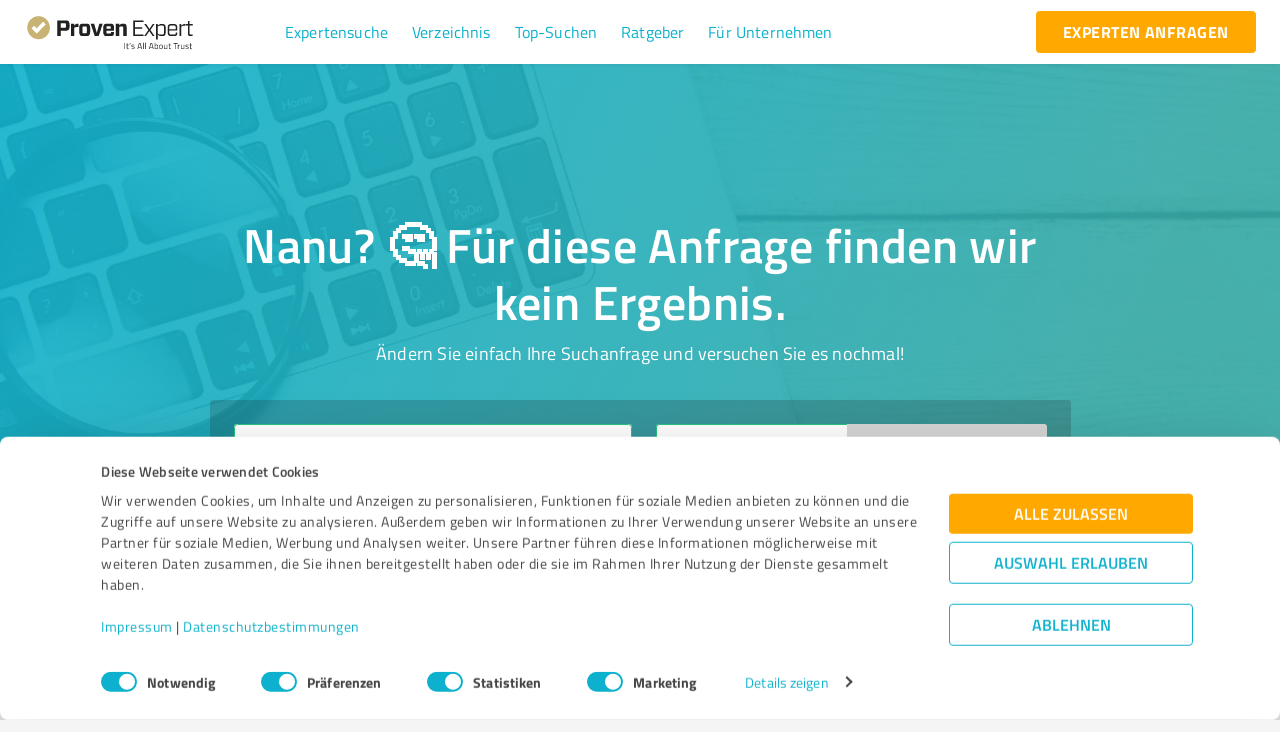

--- FILE ---
content_type: text/html; charset=utf-8
request_url: https://www.provenexpert.com/de-de/suche/Edelmetalle/Baden--W%C3%BCrttemberg/
body_size: 97505
content:
<!DOCTYPE html><html lang="de" spellcheck="false"><head><meta charSet="utf-8"/><meta name="viewport" content="width=device-width, initial-scale=1.0, maximum-scale=1.0, user-scalable=0"/><meta name="HandheldFriendly" content="true"/><link rel="stylesheet" href="https://www.provenexpert.com/css/google-stars.css"/><script id="Cookiebot" src="https://consent.cookiebot.com/uc.js" data-cbid="e89874dc-49a1-4fa1-9cec-8c95488ed95c" type="text/javascript" data-culture="de" async=""></script><title>Keine Treffer gefunden</title><meta name="description" content="Die besten Treffer für Edelmetalle in Wallhausen (Württemberg): Jetzt vergleichen und kostenlos Angebote erhalten."/><link rel="canonical" href="https://www.provenexpert.com/de-de/suche/Edelmetalle/Baden--W%C3%BCrttemberg/"/><link rel="stylesheet" href="https://unpkg.com/glider-js@1.6.0/glider.min.css"/><meta name="robots" content="noindex"/><meta name="next-head-count" content="10"/><link rel="icon" type="image/png" sizes="32x32" href="/favicon-32x32.png"/><link rel="icon" type="image/png" sizes="16x16" href="/favicon-16x16.png"/><link rel="manifest" href="/site.webmanifest"/><link rel="mask-icon" href="/safari-pinned-tab.svg" color="#c8b274"/><meta name="apple-mobile-web-app-title" content="ProvenExpert"/><meta name="application-name" content="ProvenExpert"/><meta name="msapplication-TileColor" content="#444444"/><meta name="msapplication-TileImage" content="/mstile-144x144.png"/><meta name="theme-color" content="#444444"/><meta name="version" content="2026-01-14T09:31:41.864Z"/><link rel="preload" href="/_next/static/css/99e9e341a78e197f.css" as="style"/><link rel="stylesheet" href="/_next/static/css/99e9e341a78e197f.css" data-n-g=""/><noscript data-n-css=""></noscript><script defer="" nomodule="" src="/_next/static/chunks/polyfills-5cd94c89d3acac5f.js"></script><script src="/_next/static/chunks/webpack-0e794da5a316dfb0.js" defer=""></script><script src="/_next/static/chunks/framework-560765ab0625ba27.js" defer=""></script><script src="/_next/static/chunks/main-76b43522ddfbb824.js" defer=""></script><script src="/_next/static/chunks/pages/_app-c7570ed6b82f232b.js" defer=""></script><script src="/_next/static/chunks/3010-6a3e24c901271b3b.js" defer=""></script><script src="/_next/static/chunks/6199-f4eac3713abfcb45.js" defer=""></script><script src="/_next/static/chunks/6293-90ffe82b160a5945.js" defer=""></script><script src="/_next/static/chunks/8770-7c293c709aff050f.js" defer=""></script><script src="/_next/static/chunks/2113-b057e346b73617e0.js" defer=""></script><script src="/_next/static/chunks/8293-6039022937cb48c7.js" defer=""></script><script src="/_next/static/chunks/5078-d4e576a504fc0989.js" defer=""></script><script src="/_next/static/chunks/9625-e6ee78d98e54abf9.js" defer=""></script><script src="/_next/static/chunks/7115-b39af60cfc9c8406.js" defer=""></script><script src="/_next/static/chunks/pages/%5Blang%5D/suche/%5B...slugs%5D-ae46942c1b4cc7f4.js" defer=""></script><script src="/_next/static/_DTIWu4VWkGORBbLP7WtM/_buildManifest.js" defer=""></script><script src="/_next/static/_DTIWu4VWkGORBbLP7WtM/_ssgManifest.js" defer=""></script><script src="/_next/static/_DTIWu4VWkGORBbLP7WtM/_middlewareManifest.js" defer=""></script><style id="jss-server-side">html {
  box-sizing: border-box;
  -webkit-font-smoothing: antialiased;
  -moz-osx-font-smoothing: grayscale;
}
*, *::before, *::after {
  box-sizing: inherit;
}
strong, b {
  font-weight: 700;
}
body {
  color: #444444;
  margin: 0;
  font-size: 0.875rem;
  font-family: "Titillium", "Helvetica", "Arial", sans-serif;
  font-weight: 400;
  line-height: 1.43;
  background-color: #f5f5f5;
}
@media print {
  body {
    background-color: #ffffff;
  }
}
  body::backdrop {
    background-color: #f5f5f5;
  }
@font-face {
  font-family: Titillium;
  font-style: normal;
  font-weight: 200;
  font-display: swap;
  src: url(/_next/static/fonts/fa1b4853ca1864d57588dcc11cbef6d9.woff2) format('woff2'), url(/_next/static/fonts/0ea16d1de9656732d295a2886e19b9a0.woff) format('woff'), url(/_next/static/fonts/07db1889cf0be5bf60a4353927d8c914.eot) format('embedded-opentype'), url(/_next/static/fonts/c63fa49a8f37b56cb93d9b88958b1fb3.ttf) format('truetype');
}
@font-face {
  font-family: Titillium;
  font-style: normal;
  font-weight: 300;
  font-display: swap;
  src: url(/_next/static/fonts/45ccb331268e699d0fd0755ff741c21d.woff2) format('woff2'), url(/_next/static/fonts/53ee0dd751c9e05cec8287c43923691a.woff) format('woff'), url(/_next/static/fonts/059f69d76ce8783a5d8a6aa1eaec5cfd.eot) format('embedded-opentype'), url(/_next/static/fonts/a3f1bb4cba76470189ca45a6a4c40c7a.ttf) format('truetype');
}
@font-face {
  font-family: Titillium;
  font-style: normal;
  font-weight: 400;
  font-display: swap;
  src: url(/_next/static/fonts/bb50377578e825b8f75c409b629aeae4.woff2) format('woff2'), url(/_next/static/fonts/25dfa139e95be4dd4a0d33b951def478.woff) format('woff'), url(/_next/static/fonts/72cd851c4440de9566476437c365fb15.eot) format('embedded-opentype'), url(/_next/static/fonts/0c39607942a8668164f74679c56e5c2f.ttf) format('truetype');
}
@font-face {
  font-family: Titillium;
  font-style: normal;
  font-weight: 600;
  font-display: swap;
  src: url(/_next/static/fonts/4f0229a4bc748a67ce2cc5051d07bdb1.woff2) format('woff2'), url(/_next/static/fonts/536428ff5b1f066051f66846159a9c46.woff) format('woff'), url(/_next/static/fonts/b0f63bb4364081d0ab74023380b09d48.eot) format('embedded-opentype'), url(/_next/static/fonts/5c4610fc0fecb1ce68959c5e6aa522c5.ttf) format('truetype');
}
@font-face {
  font-family: Titillium;
  font-style: normal;
  font-weight: 700;
  font-display: swap;
  src: url(/_next/static/fonts/e723daac0fb0be4417cb6110dbe331d7.woff2) format('woff2'), url(/_next/static/fonts/cb8c0f5bd500a04140d5be0c72e40f94.woff) format('woff'), url(/_next/static/fonts/411b49703a3fd6f5e98108b6129fa050.eot) format('embedded-opentype'), url(/_next/static/fonts/90278247752bd88741aea65fa9a8fd2c.ttf) format('truetype');
}
  .MuiButtonBase-root {
    color: inherit;
    border: 0;
    cursor: pointer;
    margin: 0;
    display: inline-flex;
    outline: 0;
    padding: 0;
    position: relative;
    align-items: center;
    user-select: none;
    border-radius: 0;
    vertical-align: middle;
    -moz-appearance: none;
    justify-content: center;
    text-decoration: none;
    background-color: transparent;
    -webkit-appearance: none;
    -webkit-tap-highlight-color: transparent;
  }
  .MuiButtonBase-root::-moz-focus-inner {
    border-style: none;
  }
  .MuiButtonBase-root.Mui-disabled {
    cursor: default;
    pointer-events: none;
  }
@media print {
  .MuiButtonBase-root {
    color-adjust: exact;
  }
}
  .MuiButton-root {
    color: #444444;
    padding: 6px 16px;
    font-size: 1rem;
    min-width: 64px;
    box-sizing: border-box;
    transition: background-color 250ms cubic-bezier(0.4, 0, 0.2, 1) 0ms,box-shadow 250ms cubic-bezier(0.4, 0, 0.2, 1) 0ms,border 250ms cubic-bezier(0.4, 0, 0.2, 1) 0ms;
    font-family: "Titillium", "Helvetica", "Arial", sans-serif;
    font-weight: 700;
    line-height: 1.75;
    border-radius: 3.5px;
    text-transform: uppercase;
  }
  .MuiButton-root:hover {
    text-decoration: none;
    background-color: rgba(68, 68, 68, 0.04);
  }
  .MuiButton-root.Mui-disabled {
    color: rgba(0, 0, 0, 0.26);
  }
@media (hover: none) {
  .MuiButton-root:hover {
    background-color: transparent;
  }
}
  .MuiButton-root:hover.Mui-disabled {
    background-color: transparent;
  }
  .MuiButton-label {
    width: 100%;
    display: inherit;
    align-items: inherit;
    justify-content: inherit;
  }
  .MuiButton-text {
    padding: 6px 8px;
  }
  .MuiButton-textPrimary {
    color: #0db1cd;
  }
  .MuiButton-textPrimary:hover {
    background-color: rgba(13, 177, 205, 0.04);
  }
@media (hover: none) {
  .MuiButton-textPrimary:hover {
    background-color: transparent;
  }
}
  .MuiButton-textSecondary {
    color: #c8b274;
  }
  .MuiButton-textSecondary:hover {
    background-color: rgba(200, 178, 116, 0.04);
  }
@media (hover: none) {
  .MuiButton-textSecondary:hover {
    background-color: transparent;
  }
}
  .MuiButton-outlined {
    border: 1px solid rgba(0, 0, 0, 0.23);
    padding: 5px 15px;
  }
  .MuiButton-outlined.Mui-disabled {
    border: 1px solid rgba(0, 0, 0, 0.12);
  }
  .MuiButton-outlinedPrimary {
    color: #0db1cd;
    border: 1px solid rgba(13, 177, 205, 0.5);
  }
  .MuiButton-outlinedPrimary:hover {
    border: 1px solid #0db1cd;
    background-color: rgba(13, 177, 205, 0.04);
  }
@media (hover: none) {
  .MuiButton-outlinedPrimary:hover {
    background-color: transparent;
  }
}
  .MuiButton-outlinedSecondary {
    color: #c8b274;
    border: 1px solid rgba(200, 178, 116, 0.5);
  }
  .MuiButton-outlinedSecondary:hover {
    border: 1px solid #c8b274;
    background-color: rgba(200, 178, 116, 0.04);
  }
  .MuiButton-outlinedSecondary.Mui-disabled {
    border: 1px solid rgba(0, 0, 0, 0.26);
  }
@media (hover: none) {
  .MuiButton-outlinedSecondary:hover {
    background-color: transparent;
  }
}
  .MuiButton-contained {
    color: rgba(0, 0, 0, 0.87);
    box-shadow: 0px 3px 1px -2px rgba(0,0,0,0.2),0px 2px 2px 0px rgba(0,0,0,0.14),0px 1px 5px 0px rgba(0,0,0,0.12);
    background-color: #aaaaaa;
  }
  .MuiButton-contained:hover {
    box-shadow: 0px 2px 4px -1px rgba(0,0,0,0.2),0px 4px 5px 0px rgba(0,0,0,0.14),0px 1px 10px 0px rgba(0,0,0,0.12);
    background-color: #d5d5d5;
  }
  .MuiButton-contained.Mui-focusVisible {
    box-shadow: 0px 3px 5px -1px rgba(0,0,0,0.2),0px 6px 10px 0px rgba(0,0,0,0.14),0px 1px 18px 0px rgba(0,0,0,0.12);
  }
  .MuiButton-contained:active {
    box-shadow: 0px 5px 5px -3px rgba(0,0,0,0.2),0px 8px 10px 1px rgba(0,0,0,0.14),0px 3px 14px 2px rgba(0,0,0,0.12);
  }
  .MuiButton-contained.Mui-disabled {
    color: rgba(0, 0, 0, 0.26);
    box-shadow: none;
    background-color: rgba(0, 0, 0, 0.12);
  }
@media (hover: none) {
  .MuiButton-contained:hover {
    box-shadow: 0px 3px 1px -2px rgba(0,0,0,0.2),0px 2px 2px 0px rgba(0,0,0,0.14),0px 1px 5px 0px rgba(0,0,0,0.12);
    background-color: #aaaaaa;
  }
}
  .MuiButton-contained:hover.Mui-disabled {
    background-color: rgba(0, 0, 0, 0.12);
  }
  .MuiButton-containedPrimary {
    color: #ffffff;
    background-color: #0db1cd;
  }
  .MuiButton-containedPrimary:hover {
    background-color: #0d94ab;
  }
@media (hover: none) {
  .MuiButton-containedPrimary:hover {
    background-color: #0db1cd;
  }
}
  .MuiButton-containedSecondary {
    color: #ffffff;
    background-color: #c8b274;
  }
  .MuiButton-containedSecondary:hover {
    background-color: #a79563;
  }
@media (hover: none) {
  .MuiButton-containedSecondary:hover {
    background-color: #c8b274;
  }
}
  .MuiButton-disableElevation {
    box-shadow: none;
  }
  .MuiButton-disableElevation:hover {
    box-shadow: none;
  }
  .MuiButton-disableElevation.Mui-focusVisible {
    box-shadow: none;
  }
  .MuiButton-disableElevation:active {
    box-shadow: none;
  }
  .MuiButton-disableElevation.Mui-disabled {
    box-shadow: none;
  }
  .MuiButton-colorInherit {
    color: inherit;
    border-color: currentColor;
  }
  .MuiButton-textSizeSmall {
    padding: 4px 5px;
    font-size: 0.8125rem;
  }
  .MuiButton-textSizeLarge {
    padding: 8px 11px;
    font-size: 0.9375rem;
  }
  .MuiButton-outlinedSizeSmall {
    padding: 3px 9px;
    font-size: 0.8125rem;
  }
  .MuiButton-outlinedSizeLarge {
    padding: 7px 21px;
    font-size: 0.9375rem;
  }
  .MuiButton-containedSizeSmall {
    padding: 4px 10px;
    font-size: 0.8125rem;
  }
  .MuiButton-containedSizeLarge {
    padding: 8px 22px;
    font-size: 0.9375rem;
  }
  .MuiButton-fullWidth {
    width: 100%;
  }
  .MuiButton-startIcon {
    display: inherit;
    margin-left: -4px;
    margin-right: 8px;
  }
  .MuiButton-startIcon.MuiButton-iconSizeSmall {
    margin-left: -2px;
  }
  .MuiButton-endIcon {
    display: inherit;
    margin-left: 8px;
    margin-right: -4px;
  }
  .MuiButton-endIcon.MuiButton-iconSizeSmall {
    margin-right: -2px;
  }
  .MuiButton-iconSizeSmall > *:first-child {
    font-size: 18px;
  }
  .MuiButton-iconSizeMedium > *:first-child {
    font-size: 20px;
  }
  .MuiButton-iconSizeLarge > *:first-child {
    font-size: 22px;
  }
  .MuiIconButton-root {
    flex: 0 0 auto;
    color: rgba(0, 0, 0, 0.54);
    padding: 12px;
    overflow: visible;
    font-size: 1.5rem;
    text-align: center;
    transition: background-color 150ms cubic-bezier(0.4, 0, 0.2, 1) 0ms;
    border-radius: 50%;
  }
  .MuiIconButton-root:hover {
    background-color: rgba(0, 0, 0, 0.04);
  }
  .MuiIconButton-root.Mui-disabled {
    color: rgba(0, 0, 0, 0.26);
    background-color: transparent;
  }
@media (hover: none) {
  .MuiIconButton-root:hover {
    background-color: transparent;
  }
}
  .MuiIconButton-edgeStart {
    margin-left: -12px;
  }
  .MuiIconButton-sizeSmall.MuiIconButton-edgeStart {
    margin-left: -3px;
  }
  .MuiIconButton-edgeEnd {
    margin-right: -12px;
  }
  .MuiIconButton-sizeSmall.MuiIconButton-edgeEnd {
    margin-right: -3px;
  }
  .MuiIconButton-colorInherit {
    color: inherit;
  }
  .MuiIconButton-colorPrimary {
    color: #0db1cd;
  }
  .MuiIconButton-colorPrimary:hover {
    background-color: rgba(13, 177, 205, 0.04);
  }
@media (hover: none) {
  .MuiIconButton-colorPrimary:hover {
    background-color: transparent;
  }
}
  .MuiIconButton-colorSecondary {
    color: #c8b274;
  }
  .MuiIconButton-colorSecondary:hover {
    background-color: rgba(200, 178, 116, 0.04);
  }
@media (hover: none) {
  .MuiIconButton-colorSecondary:hover {
    background-color: transparent;
  }
}
  .MuiIconButton-sizeSmall {
    padding: 3px;
    font-size: 1.125rem;
  }
  .MuiIconButton-label {
    width: 100%;
    display: flex;
    align-items: inherit;
    justify-content: inherit;
  }
  .MuiSvgIcon-root {
    fill: currentColor;
    width: 1em;
    height: 1em;
    display: inline-block;
    font-size: 1.5rem;
    transition: fill 200ms cubic-bezier(0.4, 0, 0.2, 1) 0ms;
    flex-shrink: 0;
    user-select: none;
  }
  .MuiSvgIcon-colorPrimary {
    color: #0db1cd;
  }
  .MuiSvgIcon-colorSecondary {
    color: #c8b274;
  }
  .MuiSvgIcon-colorAction {
    color: rgba(0, 0, 0, 0.54);
  }
  .MuiSvgIcon-colorError {
    color: #e92e21;
  }
  .MuiSvgIcon-colorDisabled {
    color: rgba(0, 0, 0, 0.26);
  }
  .MuiSvgIcon-fontSizeInherit {
    font-size: inherit;
  }
  .MuiSvgIcon-fontSizeSmall {
    font-size: 1.25rem;
  }
  .MuiSvgIcon-fontSizeLarge {
    font-size: 2.1875rem;
  }
  .MuiFormControl-root {
    border: 0;
    margin: 0;
    display: inline-flex;
    padding: 0;
    position: relative;
    min-width: 0;
    flex-direction: column;
    vertical-align: top;
  }
  .MuiFormControl-marginNormal {
    margin-top: 16px;
    margin-bottom: 8px;
  }
  .MuiFormControl-marginDense {
    margin-top: 8px;
    margin-bottom: 4px;
  }
  .MuiFormControl-fullWidth {
    width: 100%;
  }
  .MuiTypography-root {
    margin: 0;
  }
  .MuiTypography-body2 {
    font-size: 0.875rem;
    font-family: "Titillium", "Helvetica", "Arial", sans-serif;
    font-weight: 400;
    line-height: 1.43;
    letter-spacing: 0.15px;
  }
  .MuiTypography-body1 {
    font-size: 1rem;
    font-family: "Titillium", "Helvetica", "Arial", sans-serif;
    font-weight: 400;
    line-height: 1.5;
    letter-spacing: 0.15px;
  }
  .MuiTypography-caption {
    font-size: 0.75rem;
    font-family: "Titillium", "Helvetica", "Arial", sans-serif;
    font-weight: 400;
    line-height: 1.66;
    letter-spacing: 0.1px;
  }
  .MuiTypography-button {
    font-size: 1rem;
    font-family: "Titillium", "Helvetica", "Arial", sans-serif;
    font-weight: 700;
    line-height: 1.75;
    letter-spacing: 0.45px;
    text-transform: uppercase;
  }
  .MuiTypography-h1 {
    font-size: 6rem;
    font-family: "Titillium", "Helvetica", "Arial", sans-serif;
    font-weight: 300;
    line-height: 1.167;
    letter-spacing: 0.5px;
  }
  .MuiTypography-h2 {
    font-size: 3.75rem;
    font-family: "Titillium", "Helvetica", "Arial", sans-serif;
    font-weight: 300;
    line-height: 1.2;
    letter-spacing: 0.4px;
  }
  .MuiTypography-h3 {
    font-size: 3rem;
    font-family: "Titillium", "Helvetica", "Arial", sans-serif;
    font-weight: 400;
    line-height: 1.167;
    letter-spacing: 0.35px;
  }
  .MuiTypography-h4 {
    font-size: 2.125rem;
    font-family: "Titillium", "Helvetica", "Arial", sans-serif;
    font-weight: 400;
    line-height: 1.235;
    letter-spacing: 0.25px;
  }
  .MuiTypography-h5 {
    font-size: 1.5rem;
    font-family: "Titillium", "Helvetica", "Arial", sans-serif;
    font-weight: 400;
    line-height: 1.334;
    letter-spacing: 0.2px;
  }
  .MuiTypography-h6 {
    font-size: 1.25rem;
    font-family: "Titillium", "Helvetica", "Arial", sans-serif;
    font-weight: 600;
    line-height: 1.6;
    letter-spacing: 0.15px;
  }
  .MuiTypography-subtitle1 {
    font-size: 1rem;
    font-family: "Titillium", "Helvetica", "Arial", sans-serif;
    font-weight: 400;
    line-height: 1.75;
    letter-spacing: 0.25px;
  }
  .MuiTypography-subtitle2 {
    font-size: 0.875rem;
    font-family: "Titillium", "Helvetica", "Arial", sans-serif;
    font-weight: 600;
    line-height: 1.57;
    letter-spacing: 0.25px;
  }
  .MuiTypography-overline {
    font-size: 0.75rem;
    font-family: "Titillium", "Helvetica", "Arial", sans-serif;
    font-weight: 400;
    line-height: 2.66;
    letter-spacing: 0.15px;
    text-transform: uppercase;
  }
  .MuiTypography-srOnly {
    width: 1px;
    height: 1px;
    overflow: hidden;
    position: absolute;
  }
  .MuiTypography-alignLeft {
    text-align: left;
  }
  .MuiTypography-alignCenter {
    text-align: center;
  }
  .MuiTypography-alignRight {
    text-align: right;
  }
  .MuiTypography-alignJustify {
    text-align: justify;
  }
  .MuiTypography-noWrap {
    overflow: hidden;
    white-space: nowrap;
    text-overflow: ellipsis;
  }
  .MuiTypography-gutterBottom {
    margin-bottom: 0.35em;
  }
  .MuiTypography-paragraph {
    margin-bottom: 16px;
  }
  .MuiTypography-colorInherit {
    color: inherit;
  }
  .MuiTypography-colorPrimary {
    color: #0db1cd;
  }
  .MuiTypography-colorSecondary {
    color: #c8b274;
  }
  .MuiTypography-colorTextPrimary {
    color: #444444;
  }
  .MuiTypography-colorTextSecondary {
    color: #333444;
  }
  .MuiTypography-colorError {
    color: #e92e21;
  }
  .MuiTypography-displayInline {
    display: inline;
  }
  .MuiTypography-displayBlock {
    display: block;
  }
  .MuiLink-underlineNone {
    text-decoration: none;
  }
  .MuiLink-underlineHover {
    text-decoration: none;
  }
  .MuiLink-underlineHover:hover {
    text-decoration: underline;
  }
  .MuiLink-underlineAlways {
    text-decoration: underline;
  }
  .MuiLink-button {
    border: 0;
    cursor: pointer;
    margin: 0;
    outline: 0;
    padding: 0;
    position: relative;
    user-select: none;
    border-radius: 0;
    vertical-align: middle;
    -moz-appearance: none;
    background-color: transparent;
    -webkit-appearance: none;
    -webkit-tap-highlight-color: transparent;
  }
  .MuiLink-button::-moz-focus-inner {
    border-style: none;
  }
  .MuiLink-button.Mui-focusVisible {
    outline: auto;
  }
@media print {
  .MuiDialog-root {
    position: absolute !important;
  }
}
  .MuiDialog-scrollPaper {
    display: flex;
    align-items: center;
    justify-content: center;
  }
  .MuiDialog-scrollBody {
    overflow-x: hidden;
    overflow-y: auto;
    text-align: center;
  }
  .MuiDialog-scrollBody:after {
    width: 0;
    height: 100%;
    content: "";
    display: inline-block;
    vertical-align: middle;
  }
  .MuiDialog-container {
    height: 100%;
    outline: 0;
  }
@media print {
  .MuiDialog-container {
    height: auto;
  }
}
  .MuiDialog-paper {
    margin: 32px;
    position: relative;
    overflow-y: auto;
  }
@media print {
  .MuiDialog-paper {
    box-shadow: none;
    overflow-y: visible;
  }
}
  .MuiDialog-paperScrollPaper {
    display: flex;
    max-height: calc(100% - 64px);
    flex-direction: column;
  }
  .MuiDialog-paperScrollBody {
    display: inline-block;
    text-align: left;
    vertical-align: middle;
  }
  .MuiDialog-paperWidthFalse {
    max-width: calc(100% - 64px);
  }
  .MuiDialog-paperWidthXs {
    max-width: 444px;
  }
@media (max-width:507.95px) {
  .MuiDialog-paperWidthXs.MuiDialog-paperScrollBody {
    max-width: calc(100% - 64px);
  }
}
  .MuiDialog-paperWidthSm {
    max-width: 600px;
  }
@media (max-width:663.95px) {
  .MuiDialog-paperWidthSm.MuiDialog-paperScrollBody {
    max-width: calc(100% - 64px);
  }
}
  .MuiDialog-paperWidthMd {
    max-width: 960px;
  }
@media (max-width:1023.95px) {
  .MuiDialog-paperWidthMd.MuiDialog-paperScrollBody {
    max-width: calc(100% - 64px);
  }
}
  .MuiDialog-paperWidthLg {
    max-width: 1280px;
  }
@media (max-width:1343.95px) {
  .MuiDialog-paperWidthLg.MuiDialog-paperScrollBody {
    max-width: calc(100% - 64px);
  }
}
  .MuiDialog-paperWidthXl {
    max-width: 1920px;
  }
@media (max-width:1983.95px) {
  .MuiDialog-paperWidthXl.MuiDialog-paperScrollBody {
    max-width: calc(100% - 64px);
  }
}
  .MuiDialog-paperFullWidth {
    width: calc(100% - 64px);
  }
  .MuiDialog-paperFullScreen {
    width: 100%;
    height: 100%;
    margin: 0;
    max-width: 100%;
    max-height: none;
    border-radius: 0;
  }
  .MuiDialog-paperFullScreen.MuiDialog-paperScrollBody {
    margin: 0;
    max-width: 100%;
  }
@keyframes mui-auto-fill {}
@keyframes mui-auto-fill-cancel {}
  .MuiInputBase-root {
    color: #444444;
    cursor: text;
    display: inline-flex;
    position: relative;
    font-size: 1rem;
    box-sizing: border-box;
    align-items: center;
    font-family: "Titillium", "Helvetica", "Arial", sans-serif;
    font-weight: 400;
    line-height: 1.1876em;
  }
  .MuiInputBase-root.Mui-disabled {
    color: rgba(255, 255, 255, 0.5);
    cursor: default;
  }
  .MuiInputBase-multiline {
    padding: 6px 0 7px;
  }
  .MuiInputBase-multiline.MuiInputBase-marginDense {
    padding-top: 3px;
  }
  .MuiInputBase-fullWidth {
    width: 100%;
  }
  .MuiInputBase-input {
    font: inherit;
    color: currentColor;
    width: 100%;
    border: 0;
    height: 1.1876em;
    margin: 0;
    display: block;
    padding: 6px 0 7px;
    min-width: 0;
    background: none;
    box-sizing: content-box;
    animation-name: mui-auto-fill-cancel;
    letter-spacing: inherit;
    animation-duration: 10ms;
    -webkit-tap-highlight-color: transparent;
  }
  .MuiInputBase-input::-webkit-input-placeholder {
    color: currentColor;
    opacity: 0.42;
    transition: opacity 200ms cubic-bezier(0.4, 0, 0.2, 1) 0ms;
  }
  .MuiInputBase-input::-moz-placeholder {
    color: currentColor;
    opacity: 0.42;
    transition: opacity 200ms cubic-bezier(0.4, 0, 0.2, 1) 0ms;
  }
  .MuiInputBase-input:-ms-input-placeholder {
    color: currentColor;
    opacity: 0.42;
    transition: opacity 200ms cubic-bezier(0.4, 0, 0.2, 1) 0ms;
  }
  .MuiInputBase-input::-ms-input-placeholder {
    color: currentColor;
    opacity: 0.42;
    transition: opacity 200ms cubic-bezier(0.4, 0, 0.2, 1) 0ms;
  }
  .MuiInputBase-input:focus {
    outline: 0;
  }
  .MuiInputBase-input:invalid {
    box-shadow: none;
  }
  .MuiInputBase-input::-webkit-search-decoration {
    -webkit-appearance: none;
  }
  .MuiInputBase-input.Mui-disabled {
    opacity: 1;
  }
  .MuiInputBase-input:-webkit-autofill {
    animation-name: mui-auto-fill;
    animation-duration: 5000s;
  }
  label[data-shrink=false] + .MuiInputBase-formControl .MuiInputBase-input::-webkit-input-placeholder {
    opacity: 0 !important;
  }
  label[data-shrink=false] + .MuiInputBase-formControl .MuiInputBase-input::-moz-placeholder {
    opacity: 0 !important;
  }
  label[data-shrink=false] + .MuiInputBase-formControl .MuiInputBase-input:-ms-input-placeholder {
    opacity: 0 !important;
  }
  label[data-shrink=false] + .MuiInputBase-formControl .MuiInputBase-input::-ms-input-placeholder {
    opacity: 0 !important;
  }
  label[data-shrink=false] + .MuiInputBase-formControl .MuiInputBase-input:focus::-webkit-input-placeholder {
    opacity: 0.42;
  }
  label[data-shrink=false] + .MuiInputBase-formControl .MuiInputBase-input:focus::-moz-placeholder {
    opacity: 0.42;
  }
  label[data-shrink=false] + .MuiInputBase-formControl .MuiInputBase-input:focus:-ms-input-placeholder {
    opacity: 0.42;
  }
  label[data-shrink=false] + .MuiInputBase-formControl .MuiInputBase-input:focus::-ms-input-placeholder {
    opacity: 0.42;
  }
  .MuiInputBase-inputMarginDense {
    padding-top: 3px;
  }
  .MuiInputBase-inputMultiline {
    height: auto;
    resize: none;
    padding: 0;
  }
  .MuiInputBase-inputTypeSearch {
    -moz-appearance: textfield;
    -webkit-appearance: textfield;
  }
  .MuiGrid-container {
    width: 100%;
    display: flex;
    flex-wrap: wrap;
    box-sizing: border-box;
  }
  .MuiGrid-item {
    margin: 0;
    box-sizing: border-box;
  }
  .MuiGrid-zeroMinWidth {
    min-width: 0;
  }
  .MuiGrid-direction-xs-column {
    flex-direction: column;
  }
  .MuiGrid-direction-xs-column-reverse {
    flex-direction: column-reverse;
  }
  .MuiGrid-direction-xs-row-reverse {
    flex-direction: row-reverse;
  }
  .MuiGrid-wrap-xs-nowrap {
    flex-wrap: nowrap;
  }
  .MuiGrid-wrap-xs-wrap-reverse {
    flex-wrap: wrap-reverse;
  }
  .MuiGrid-align-items-xs-center {
    align-items: center;
  }
  .MuiGrid-align-items-xs-flex-start {
    align-items: flex-start;
  }
  .MuiGrid-align-items-xs-flex-end {
    align-items: flex-end;
  }
  .MuiGrid-align-items-xs-baseline {
    align-items: baseline;
  }
  .MuiGrid-align-content-xs-center {
    align-content: center;
  }
  .MuiGrid-align-content-xs-flex-start {
    align-content: flex-start;
  }
  .MuiGrid-align-content-xs-flex-end {
    align-content: flex-end;
  }
  .MuiGrid-align-content-xs-space-between {
    align-content: space-between;
  }
  .MuiGrid-align-content-xs-space-around {
    align-content: space-around;
  }
  .MuiGrid-justify-xs-center {
    justify-content: center;
  }
  .MuiGrid-justify-xs-flex-end {
    justify-content: flex-end;
  }
  .MuiGrid-justify-xs-space-between {
    justify-content: space-between;
  }
  .MuiGrid-justify-xs-space-around {
    justify-content: space-around;
  }
  .MuiGrid-justify-xs-space-evenly {
    justify-content: space-evenly;
  }
  .MuiGrid-spacing-xs-0 {
    width: calc(100% + 0em);
    margin: -0em;
  }
  .MuiGrid-spacing-xs-0 > .MuiGrid-item {
    padding: 0em;
  }
  .MuiGrid-spacing-xs-1 {
    width: calc(100% + 0.25em);
    margin: -0.125em;
  }
  .MuiGrid-spacing-xs-1 > .MuiGrid-item {
    padding: 0.125em;
  }
  .MuiGrid-spacing-xs-2 {
    width: calc(100% + 0.5em);
    margin: -0.25em;
  }
  .MuiGrid-spacing-xs-2 > .MuiGrid-item {
    padding: 0.25em;
  }
  .MuiGrid-spacing-xs-3 {
    width: calc(100% + 0.75em);
    margin: -0.375em;
  }
  .MuiGrid-spacing-xs-3 > .MuiGrid-item {
    padding: 0.375em;
  }
  .MuiGrid-spacing-xs-4 {
    width: calc(100% + 1em);
    margin: -0.5em;
  }
  .MuiGrid-spacing-xs-4 > .MuiGrid-item {
    padding: 0.5em;
  }
  .MuiGrid-spacing-xs-5 {
    width: calc(100% + 1.25em);
    margin: -0.625em;
  }
  .MuiGrid-spacing-xs-5 > .MuiGrid-item {
    padding: 0.625em;
  }
  .MuiGrid-spacing-xs-6 {
    width: calc(100% + 1.5em);
    margin: -0.75em;
  }
  .MuiGrid-spacing-xs-6 > .MuiGrid-item {
    padding: 0.75em;
  }
  .MuiGrid-spacing-xs-7 {
    width: calc(100% + 1.75em);
    margin: -0.875em;
  }
  .MuiGrid-spacing-xs-7 > .MuiGrid-item {
    padding: 0.875em;
  }
  .MuiGrid-spacing-xs-8 {
    width: calc(100% + 2em);
    margin: -1em;
  }
  .MuiGrid-spacing-xs-8 > .MuiGrid-item {
    padding: 1em;
  }
  .MuiGrid-spacing-xs-9 {
    width: calc(100% + 2.25em);
    margin: -1.125em;
  }
  .MuiGrid-spacing-xs-9 > .MuiGrid-item {
    padding: 1.125em;
  }
  .MuiGrid-spacing-xs-10 {
    width: calc(100% + 2.5em);
    margin: -1.25em;
  }
  .MuiGrid-spacing-xs-10 > .MuiGrid-item {
    padding: 1.25em;
  }
  .MuiGrid-grid-xs-auto {
    flex-grow: 0;
    max-width: none;
    flex-basis: auto;
  }
  .MuiGrid-grid-xs-true {
    flex-grow: 1;
    max-width: 100%;
    flex-basis: 0;
  }
  .MuiGrid-grid-xs-1 {
    flex-grow: 0;
    max-width: 8.333333%;
    flex-basis: 8.333333%;
  }
  .MuiGrid-grid-xs-2 {
    flex-grow: 0;
    max-width: 16.666667%;
    flex-basis: 16.666667%;
  }
  .MuiGrid-grid-xs-3 {
    flex-grow: 0;
    max-width: 25%;
    flex-basis: 25%;
  }
  .MuiGrid-grid-xs-4 {
    flex-grow: 0;
    max-width: 33.333333%;
    flex-basis: 33.333333%;
  }
  .MuiGrid-grid-xs-5 {
    flex-grow: 0;
    max-width: 41.666667%;
    flex-basis: 41.666667%;
  }
  .MuiGrid-grid-xs-6 {
    flex-grow: 0;
    max-width: 50%;
    flex-basis: 50%;
  }
  .MuiGrid-grid-xs-7 {
    flex-grow: 0;
    max-width: 58.333333%;
    flex-basis: 58.333333%;
  }
  .MuiGrid-grid-xs-8 {
    flex-grow: 0;
    max-width: 66.666667%;
    flex-basis: 66.666667%;
  }
  .MuiGrid-grid-xs-9 {
    flex-grow: 0;
    max-width: 75%;
    flex-basis: 75%;
  }
  .MuiGrid-grid-xs-10 {
    flex-grow: 0;
    max-width: 83.333333%;
    flex-basis: 83.333333%;
  }
  .MuiGrid-grid-xs-11 {
    flex-grow: 0;
    max-width: 91.666667%;
    flex-basis: 91.666667%;
  }
  .MuiGrid-grid-xs-12 {
    flex-grow: 0;
    max-width: 100%;
    flex-basis: 100%;
  }
@media (min-width:600px) {
  .MuiGrid-grid-sm-auto {
    flex-grow: 0;
    max-width: none;
    flex-basis: auto;
  }
  .MuiGrid-grid-sm-true {
    flex-grow: 1;
    max-width: 100%;
    flex-basis: 0;
  }
  .MuiGrid-grid-sm-1 {
    flex-grow: 0;
    max-width: 8.333333%;
    flex-basis: 8.333333%;
  }
  .MuiGrid-grid-sm-2 {
    flex-grow: 0;
    max-width: 16.666667%;
    flex-basis: 16.666667%;
  }
  .MuiGrid-grid-sm-3 {
    flex-grow: 0;
    max-width: 25%;
    flex-basis: 25%;
  }
  .MuiGrid-grid-sm-4 {
    flex-grow: 0;
    max-width: 33.333333%;
    flex-basis: 33.333333%;
  }
  .MuiGrid-grid-sm-5 {
    flex-grow: 0;
    max-width: 41.666667%;
    flex-basis: 41.666667%;
  }
  .MuiGrid-grid-sm-6 {
    flex-grow: 0;
    max-width: 50%;
    flex-basis: 50%;
  }
  .MuiGrid-grid-sm-7 {
    flex-grow: 0;
    max-width: 58.333333%;
    flex-basis: 58.333333%;
  }
  .MuiGrid-grid-sm-8 {
    flex-grow: 0;
    max-width: 66.666667%;
    flex-basis: 66.666667%;
  }
  .MuiGrid-grid-sm-9 {
    flex-grow: 0;
    max-width: 75%;
    flex-basis: 75%;
  }
  .MuiGrid-grid-sm-10 {
    flex-grow: 0;
    max-width: 83.333333%;
    flex-basis: 83.333333%;
  }
  .MuiGrid-grid-sm-11 {
    flex-grow: 0;
    max-width: 91.666667%;
    flex-basis: 91.666667%;
  }
  .MuiGrid-grid-sm-12 {
    flex-grow: 0;
    max-width: 100%;
    flex-basis: 100%;
  }
}
@media (min-width:960px) {
  .MuiGrid-grid-md-auto {
    flex-grow: 0;
    max-width: none;
    flex-basis: auto;
  }
  .MuiGrid-grid-md-true {
    flex-grow: 1;
    max-width: 100%;
    flex-basis: 0;
  }
  .MuiGrid-grid-md-1 {
    flex-grow: 0;
    max-width: 8.333333%;
    flex-basis: 8.333333%;
  }
  .MuiGrid-grid-md-2 {
    flex-grow: 0;
    max-width: 16.666667%;
    flex-basis: 16.666667%;
  }
  .MuiGrid-grid-md-3 {
    flex-grow: 0;
    max-width: 25%;
    flex-basis: 25%;
  }
  .MuiGrid-grid-md-4 {
    flex-grow: 0;
    max-width: 33.333333%;
    flex-basis: 33.333333%;
  }
  .MuiGrid-grid-md-5 {
    flex-grow: 0;
    max-width: 41.666667%;
    flex-basis: 41.666667%;
  }
  .MuiGrid-grid-md-6 {
    flex-grow: 0;
    max-width: 50%;
    flex-basis: 50%;
  }
  .MuiGrid-grid-md-7 {
    flex-grow: 0;
    max-width: 58.333333%;
    flex-basis: 58.333333%;
  }
  .MuiGrid-grid-md-8 {
    flex-grow: 0;
    max-width: 66.666667%;
    flex-basis: 66.666667%;
  }
  .MuiGrid-grid-md-9 {
    flex-grow: 0;
    max-width: 75%;
    flex-basis: 75%;
  }
  .MuiGrid-grid-md-10 {
    flex-grow: 0;
    max-width: 83.333333%;
    flex-basis: 83.333333%;
  }
  .MuiGrid-grid-md-11 {
    flex-grow: 0;
    max-width: 91.666667%;
    flex-basis: 91.666667%;
  }
  .MuiGrid-grid-md-12 {
    flex-grow: 0;
    max-width: 100%;
    flex-basis: 100%;
  }
}
@media (min-width:1280px) {
  .MuiGrid-grid-lg-auto {
    flex-grow: 0;
    max-width: none;
    flex-basis: auto;
  }
  .MuiGrid-grid-lg-true {
    flex-grow: 1;
    max-width: 100%;
    flex-basis: 0;
  }
  .MuiGrid-grid-lg-1 {
    flex-grow: 0;
    max-width: 8.333333%;
    flex-basis: 8.333333%;
  }
  .MuiGrid-grid-lg-2 {
    flex-grow: 0;
    max-width: 16.666667%;
    flex-basis: 16.666667%;
  }
  .MuiGrid-grid-lg-3 {
    flex-grow: 0;
    max-width: 25%;
    flex-basis: 25%;
  }
  .MuiGrid-grid-lg-4 {
    flex-grow: 0;
    max-width: 33.333333%;
    flex-basis: 33.333333%;
  }
  .MuiGrid-grid-lg-5 {
    flex-grow: 0;
    max-width: 41.666667%;
    flex-basis: 41.666667%;
  }
  .MuiGrid-grid-lg-6 {
    flex-grow: 0;
    max-width: 50%;
    flex-basis: 50%;
  }
  .MuiGrid-grid-lg-7 {
    flex-grow: 0;
    max-width: 58.333333%;
    flex-basis: 58.333333%;
  }
  .MuiGrid-grid-lg-8 {
    flex-grow: 0;
    max-width: 66.666667%;
    flex-basis: 66.666667%;
  }
  .MuiGrid-grid-lg-9 {
    flex-grow: 0;
    max-width: 75%;
    flex-basis: 75%;
  }
  .MuiGrid-grid-lg-10 {
    flex-grow: 0;
    max-width: 83.333333%;
    flex-basis: 83.333333%;
  }
  .MuiGrid-grid-lg-11 {
    flex-grow: 0;
    max-width: 91.666667%;
    flex-basis: 91.666667%;
  }
  .MuiGrid-grid-lg-12 {
    flex-grow: 0;
    max-width: 100%;
    flex-basis: 100%;
  }
}
@media (min-width:1920px) {
  .MuiGrid-grid-xl-auto {
    flex-grow: 0;
    max-width: none;
    flex-basis: auto;
  }
  .MuiGrid-grid-xl-true {
    flex-grow: 1;
    max-width: 100%;
    flex-basis: 0;
  }
  .MuiGrid-grid-xl-1 {
    flex-grow: 0;
    max-width: 8.333333%;
    flex-basis: 8.333333%;
  }
  .MuiGrid-grid-xl-2 {
    flex-grow: 0;
    max-width: 16.666667%;
    flex-basis: 16.666667%;
  }
  .MuiGrid-grid-xl-3 {
    flex-grow: 0;
    max-width: 25%;
    flex-basis: 25%;
  }
  .MuiGrid-grid-xl-4 {
    flex-grow: 0;
    max-width: 33.333333%;
    flex-basis: 33.333333%;
  }
  .MuiGrid-grid-xl-5 {
    flex-grow: 0;
    max-width: 41.666667%;
    flex-basis: 41.666667%;
  }
  .MuiGrid-grid-xl-6 {
    flex-grow: 0;
    max-width: 50%;
    flex-basis: 50%;
  }
  .MuiGrid-grid-xl-7 {
    flex-grow: 0;
    max-width: 58.333333%;
    flex-basis: 58.333333%;
  }
  .MuiGrid-grid-xl-8 {
    flex-grow: 0;
    max-width: 66.666667%;
    flex-basis: 66.666667%;
  }
  .MuiGrid-grid-xl-9 {
    flex-grow: 0;
    max-width: 75%;
    flex-basis: 75%;
  }
  .MuiGrid-grid-xl-10 {
    flex-grow: 0;
    max-width: 83.333333%;
    flex-basis: 83.333333%;
  }
  .MuiGrid-grid-xl-11 {
    flex-grow: 0;
    max-width: 91.666667%;
    flex-basis: 91.666667%;
  }
  .MuiGrid-grid-xl-12 {
    flex-grow: 0;
    max-width: 100%;
    flex-basis: 100%;
  }
}
  .MuiList-root {
    margin: 0;
    padding: 0;
    position: relative;
    list-style: none;
  }
  .MuiList-padding {
    padding-top: 0.5em;
    padding-bottom: 0.5em;
  }
  .MuiList-subheader {
    padding-top: 0;
  }
  .MuiListItem-root {
    width: 100%;
    display: flex;
    position: relative;
    box-sizing: border-box;
    text-align: left;
    align-items: center;
    padding-top: 8px;
    padding-bottom: 8px;
    justify-content: flex-start;
    text-decoration: none;
  }
  .MuiListItem-root.Mui-focusVisible {
    background-color: rgba(0, 0, 0, 0.08);
  }
  .MuiListItem-root.Mui-selected, .MuiListItem-root.Mui-selected:hover {
    background-color: rgba(0, 0, 0, 0.08);
  }
  .MuiListItem-root.Mui-disabled {
    opacity: 0.5;
  }
  .MuiListItem-container {
    position: relative;
  }
  .MuiListItem-dense {
    padding-top: 4px;
    padding-bottom: 4px;
  }
  .MuiListItem-alignItemsFlexStart {
    align-items: flex-start;
  }
  .MuiListItem-divider {
    border-bottom: 1px solid rgba(0, 0, 0, 0.12);
    background-clip: padding-box;
  }
  .MuiListItem-gutters {
    padding-left: 16px;
    padding-right: 16px;
  }
  .MuiListItem-button {
    color: #333;
    transition: background-color 150ms cubic-bezier(0.4, 0, 0.2, 1) 0ms;
  }
  .MuiListItem-button:hover {
    text-decoration: none;
    background-color: rgba(0, 0, 0, 0.04);
  }
@media (hover: none) {
  .MuiListItem-button:hover {
    background-color: transparent;
  }
}
  .MuiListItem-secondaryAction {
    padding-right: 48px;
  }
  .MuiListItemText-root {
    flex: 1 1 auto;
    min-width: 0;
    margin-top: 4px;
    margin-bottom: 4px;
  }
  .MuiListItemText-multiline {
    margin-top: 6px;
    margin-bottom: 6px;
  }
  .MuiListItemText-inset {
    padding-left: 56px;
  }
  .MuiPopover-paper {
    outline: 0;
    position: absolute;
    max-width: calc(100% - 32px);
    min-width: 16px;
    max-height: calc(100% - 32px);
    min-height: 16px;
    overflow-x: hidden;
    overflow-y: auto;
  }
  .MuiMenu-paper {
    max-height: calc(100% - 96px);
    -webkit-overflow-scrolling: touch;
  }
  .MuiMenu-list {
    outline: 0;
  }
  .jss178 {
    top: -0.3125em;
    left: 0;
    right: 0;
    bottom: 0;
    margin: 0;
    padding: 0 8px;
    overflow: hidden;
    position: absolute;
    border-style: solid;
    border-width: 1px;
    padding-left: 0.5em;
    border-radius: inherit;
    pointer-events: none;
  }
  .jss179 {
    padding: 0;
    text-align: left;
    transition: width 150ms cubic-bezier(0.0, 0, 0.2, 1) 0ms;
    line-height: 11px;
  }
  .jss180 {
    width: auto;
    height: 0.916666667em;
    display: block;
    padding: 0;
    font-size: 0.75em;
    max-width: 0.000833333em;
    text-align: left;
    transition: max-width 50ms cubic-bezier(0.0, 0, 0.2, 1) 0ms;
    visibility: hidden;
  }
  .jss180 > span {
    display: inline-block;
    padding-left: 5px;
    padding-right: 5px;
  }
  .jss180 span {
    padding-left: 0.416666667em;
    padding-right: 0.416666667em;
  }
  .jss181 {
    max-width: 62.5em;
    transition: max-width 100ms cubic-bezier(0.0, 0, 0.2, 1) 50ms;
  }
  .MuiOutlinedInput-root {
    position: relative;
    border-radius: 3.5px;
  }
  .MuiOutlinedInput-root:hover .MuiOutlinedInput-notchedOutline {
    border-color: #444444;
  }
@media (hover: none) {
  .MuiOutlinedInput-root:hover .MuiOutlinedInput-notchedOutline {
    border-color: rgba(0, 0, 0, 0.23);
  }
}
  .MuiOutlinedInput-root.Mui-focused .MuiOutlinedInput-notchedOutline {
    border-color: #0db1cd;
    border-width: 2px;
  }
  .MuiOutlinedInput-root.Mui-error .MuiOutlinedInput-notchedOutline {
    border-color: #e92e21;
  }
  .MuiOutlinedInput-root.Mui-disabled .MuiOutlinedInput-notchedOutline {
    border-color: rgba(0, 0, 0, 0.26);
  }
  .MuiOutlinedInput-colorSecondary.Mui-focused .MuiOutlinedInput-notchedOutline {
    border-color: #c8b274;
  }
  .MuiOutlinedInput-adornedStart {
    padding-left: 14px;
  }
  .MuiOutlinedInput-adornedEnd {
    padding-right: 14px;
  }
  .MuiOutlinedInput-multiline {
    padding: 18.5px 14px;
  }
  .MuiOutlinedInput-multiline.MuiOutlinedInput-marginDense {
    padding-top: 10.5px;
    padding-bottom: 10.5px;
  }
  .MuiOutlinedInput-notchedOutline {
    border-color: rgba(0, 0, 0, 0.23);
  }
  .MuiOutlinedInput-input {
    padding: 18.5px 14px;
  }
  .MuiOutlinedInput-input:-webkit-autofill {
    border-radius: inherit;
  }
  .MuiOutlinedInput-inputMarginDense {
    padding-top: 10.5px;
    padding-bottom: 10.5px;
  }
  .MuiOutlinedInput-inputMultiline {
    padding: 0;
  }
  .MuiOutlinedInput-inputAdornedStart {
    padding-left: 0;
  }
  .MuiOutlinedInput-inputAdornedEnd {
    padding-right: 0;
  }
  .MuiSelect-select {
    cursor: pointer;
    min-width: 16px;
    user-select: none;
    border-radius: 0;
    -moz-appearance: none;
    -webkit-appearance: none;
  }
  .MuiSelect-select:focus {
    border-radius: 0;
    background-color: rgba(0, 0, 0, 0.05);
  }
  .MuiSelect-select::-ms-expand {
    display: none;
  }
  .MuiSelect-select.Mui-disabled {
    cursor: default;
  }
  .MuiSelect-select[multiple] {
    height: auto;
  }
  .MuiSelect-select:not([multiple]) option, .MuiSelect-select:not([multiple]) optgroup {
    background-color: #ffffff;
  }
  .MuiSelect-select.MuiSelect-select {
    padding-right: 24px;
  }
  .MuiSelect-filled.MuiSelect-filled {
    padding-right: 32px;
  }
  .MuiSelect-outlined {
    border-radius: 3.5px;
  }
  .MuiSelect-outlined.MuiSelect-outlined {
    padding-right: 32px;
  }
  .MuiSelect-selectMenu {
    height: auto;
    overflow: hidden;
    min-height: 1.1876em;
    white-space: nowrap;
    text-overflow: ellipsis;
  }
  .MuiSelect-icon {
    top: calc(50% - 12px);
    color: rgba(0, 0, 0, 0.54);
    right: 0;
    position: absolute;
    pointer-events: none;
  }
  .MuiSelect-icon.Mui-disabled {
    color: rgba(0, 0, 0, 0.26);
  }
  .MuiSelect-iconOpen {
    transform: rotate(180deg);
  }
  .MuiSelect-iconFilled {
    right: 7px;
  }
  .MuiSelect-iconOutlined {
    right: 7px;
  }
  .MuiSelect-nativeInput {
    left: 0;
    width: 100%;
    bottom: 0;
    opacity: 0;
    position: absolute;
    pointer-events: none;
  }
  .MuiAutocomplete-root.Mui-focused .MuiAutocomplete-clearIndicatorDirty {
    visibility: visible;
  }
@media (pointer: fine) {
  .MuiAutocomplete-root:hover .MuiAutocomplete-clearIndicatorDirty {
    visibility: visible;
  }
}
  .MuiAutocomplete-fullWidth {
    width: 100%;
  }
  .MuiAutocomplete-tag {
    margin: 3px;
    max-width: calc(100% - 6px);
  }
  .MuiAutocomplete-tagSizeSmall {
    margin: 2px;
    max-width: calc(100% - 4px);
  }
  .MuiAutocomplete-inputRoot {
    flex-wrap: wrap;
  }
  .MuiAutocomplete-hasPopupIcon .MuiAutocomplete-inputRoot, .MuiAutocomplete-hasClearIcon .MuiAutocomplete-inputRoot {
    padding-right: 30px;
  }
  .MuiAutocomplete-hasPopupIcon.MuiAutocomplete-hasClearIcon .MuiAutocomplete-inputRoot {
    padding-right: 56px;
  }
  .MuiAutocomplete-inputRoot .MuiAutocomplete-input {
    width: 0;
    min-width: 30px;
  }
  .MuiAutocomplete-inputRoot[class*="MuiInput-root"] {
    padding-bottom: 1px;
  }
  .MuiAutocomplete-inputRoot[class*="MuiOutlinedInput-root"] {
    padding: 9px;
  }
  .MuiAutocomplete-inputRoot[class*="MuiOutlinedInput-root"][class*="MuiOutlinedInput-marginDense"] {
    padding: 6px;
  }
  .MuiAutocomplete-inputRoot[class*="MuiFilledInput-root"] {
    padding-top: 19px;
    padding-left: 8px;
  }
  .MuiAutocomplete-inputRoot[class*="MuiFilledInput-root"][class*="MuiFilledInput-marginDense"] {
    padding-bottom: 1px;
  }
  .MuiAutocomplete-inputRoot[class*="MuiFilledInput-root"][class*="MuiFilledInput-marginDense"] .MuiAutocomplete-input {
    padding: 4.5px 4px;
  }
  .MuiAutocomplete-hasPopupIcon .MuiAutocomplete-inputRoot[class*="MuiFilledInput-root"], .MuiAutocomplete-hasClearIcon .MuiAutocomplete-inputRoot[class*="MuiFilledInput-root"] {
    padding-right: 39px;
  }
  .MuiAutocomplete-hasPopupIcon.MuiAutocomplete-hasClearIcon .MuiAutocomplete-inputRoot[class*="MuiFilledInput-root"] {
    padding-right: 65px;
  }
  .MuiAutocomplete-inputRoot[class*="MuiFilledInput-root"] .MuiAutocomplete-input {
    padding: 9px 4px;
  }
  .MuiAutocomplete-inputRoot[class*="MuiFilledInput-root"] .MuiAutocomplete-endAdornment {
    right: 9px;
  }
  .MuiAutocomplete-inputRoot[class*="MuiOutlinedInput-root"][class*="MuiOutlinedInput-marginDense"] .MuiAutocomplete-input {
    padding: 4.5px 4px;
  }
  .MuiAutocomplete-hasPopupIcon .MuiAutocomplete-inputRoot[class*="MuiOutlinedInput-root"], .MuiAutocomplete-hasClearIcon .MuiAutocomplete-inputRoot[class*="MuiOutlinedInput-root"] {
    padding-right: 39px;
  }
  .MuiAutocomplete-hasPopupIcon.MuiAutocomplete-hasClearIcon .MuiAutocomplete-inputRoot[class*="MuiOutlinedInput-root"] {
    padding-right: 65px;
  }
  .MuiAutocomplete-inputRoot[class*="MuiOutlinedInput-root"] .MuiAutocomplete-input {
    padding: 9.5px 4px;
  }
  .MuiAutocomplete-inputRoot[class*="MuiOutlinedInput-root"] .MuiAutocomplete-input:first-child {
    padding-left: 6px;
  }
  .MuiAutocomplete-inputRoot[class*="MuiOutlinedInput-root"] .MuiAutocomplete-endAdornment {
    right: 9px;
  }
  .MuiAutocomplete-inputRoot[class*="MuiInput-root"][class*="MuiInput-marginDense"] .MuiAutocomplete-input {
    padding: 4px 4px 5px;
  }
  .MuiAutocomplete-inputRoot[class*="MuiInput-root"][class*="MuiInput-marginDense"] .MuiAutocomplete-input:first-child {
    padding: 3px 0 6px;
  }
  .MuiAutocomplete-inputRoot[class*="MuiInput-root"] .MuiAutocomplete-input {
    padding: 4px;
  }
  .MuiAutocomplete-inputRoot[class*="MuiInput-root"] .MuiAutocomplete-input:first-child {
    padding: 6px 0;
  }
  .MuiAutocomplete-input {
    opacity: 0;
    flex-grow: 1;
    text-overflow: ellipsis;
  }
  .MuiAutocomplete-inputFocused {
    opacity: 1;
  }
  .MuiAutocomplete-endAdornment {
    top: calc(50% - 14px);
    right: 0;
    position: absolute;
  }
  .MuiAutocomplete-clearIndicator {
    padding: 4px;
    visibility: hidden;
    margin-right: -2px;
  }
  .MuiAutocomplete-popupIndicator {
    padding: 2px;
    margin-right: -2px;
  }
  .MuiAutocomplete-popupIndicatorOpen {
    transform: rotate(180deg);
  }
  .MuiAutocomplete-popper {
    z-index: 1300;
  }
  .MuiAutocomplete-popperDisablePortal {
    position: absolute;
  }
  .MuiAutocomplete-paper {
    margin: 4px 0;
    overflow: hidden;
    font-size: 1rem;
    font-family: "Titillium", "Helvetica", "Arial", sans-serif;
    font-weight: 400;
    line-height: 1.5;
  }
  .MuiAutocomplete-listbox {
    margin: 0;
    padding: 8px 0;
    overflow: auto;
    list-style: none;
    max-height: 40vh;
  }
  .MuiAutocomplete-loading {
    color: #333444;
    padding: 14px 16px;
  }
  .MuiAutocomplete-noOptions {
    color: #333444;
    padding: 14px 16px;
  }
  .MuiAutocomplete-option {
    cursor: pointer;
    display: flex;
    outline: 0;
    box-sizing: border-box;
    min-height: 48px;
    align-items: center;
    padding-top: 6px;
    padding-left: 16px;
    padding-right: 16px;
    padding-bottom: 6px;
    justify-content: flex-start;
    -webkit-tap-highlight-color: transparent;
  }
@media (min-width:600px) {
  .MuiAutocomplete-option {
    min-height: auto;
  }
}
  .MuiAutocomplete-option[aria-selected="true"] {
    background-color: rgba(0, 0, 0, 0.08);
  }
  .MuiAutocomplete-option[data-focus="true"] {
    background-color: rgba(0, 0, 0, 0.04);
  }
  .MuiAutocomplete-option:active {
    background-color: rgba(0, 0, 0, 0.08);
  }
  .MuiAutocomplete-option[aria-disabled="true"] {
    opacity: 0.38;
    pointer-events: none;
  }
  .MuiAutocomplete-groupLabel {
    top: -8px;
    background-color: #ffffff;
  }
  .MuiAutocomplete-groupUl {
    padding: 0;
  }
  .MuiAutocomplete-groupUl .MuiAutocomplete-option {
    padding-left: 24px;
  }
  .jss1 {
    text-shadow: 0 2px 5px rgba(0, 0, 0, 0.15);
  }
  .jss2 h1 {
    font-size: 2.125rem;
    line-height: 2.5rem;
    margin-bottom: 0.5rem;
    letter-spacing: 0.35px;
  }
@media (min-width:600px) {
  .jss2 h1 {
    font-size: 3rem;
    line-height: 3.6rem;
    letter-spacing: 0.4px;
  }
}
  .jss3 {
    padding: 0;
    list-style: none;
    counter-reset: custom-counter;
  }
  .jss4 {
    display: flex;
    padding: 3rem 1rem 4.5rem;
    align-items: flex-start;
    flex-direction: column;
  }
@media (max-width:599.95px) {
  .jss4 {
    padding: 2rem 1rem;
  }
}
  .jss5 {
    width: 100%;
    max-width: 47.8125rem;
  }
  .jss6 {
    padding-bottom: 4.5rem;
  }
  .jss7 {
    margin: 1.5rem auto 0;
    display: flex;
    max-width: 47.8125rem;
    justify-content: flex-end;
  }
  .jss7 .MuiPagination-root {
    margin-right: -8px;
  }
  .jss8 {
    display: block;
    font-size: 1.125rem;
    margin-bottom: 1rem;
    letter-spacing: 0.15px;
  }
@media (max-width:959.95px) {
  .jss8 {
    font-size: 1rem;
  }
}
  .jss9 {
    margin: 0.5rem auto 2rem;
    font-size: 1rem;
    max-width: 50.8125rem;
    font-weight: 400;
    line-height: 1.5rem;
    letter-spacing: 0.15px;
  }
@media (min-width:600px) {
  .jss9 {
    font-size: 1.25rem;
    line-height: 1.875rem;
    letter-spacing: 0.2px;
  }
}
  .jss10 {
    margin: auto;
    text-align: center;
  }
  .jss11 {
    display: block;
    text-align: right;
    margin-bottom: 10px;
  }
@media (min-width:960px) {
  .jss11 {
    margin-bottom: 2px;
  }
}
  .jss11 .MuiButton-root {
    width: 100%;
  }
@media (min-width:600px) {
  .jss11 .MuiButton-root {
    width: auto;
  }
}
  .jss12 {
    margin: auto;
    display: block;
    padding: 7rem 1rem 3rem;
  }
@media (min-width:600px) {
  .jss12 {
    padding: 9.5rem 1.5rem 5.5rem;
  }
}
  .jss13 {
    hyphens: auto;
  }
  .jss14 {
    color: #ffffff;
    display: flex;
    overflow: hidden;
    background: linear-gradient(118deg, #0DB1CD 0%, #35A9A6 100%);
    box-shadow: 0 3px 4px -2px rgb(0 0 0 / 6%);
    border-radius: 3.5px;
    margin-bottom: 1rem;
    flex-direction: column;
    text-decoration: none;
  }
@media(min-width: 450px) {
  .jss14 {
    height: 9.5rem;
    flex-direction: row;
  }
}
@media (min-width:960px) {
  .jss14 {
    height: 6.5rem;
  }
}
  .jss14:hover {
    text-decoration: none;
  }
  .jss15 {
    height: 10rem;
    background-size: cover;
    background-position: top center;
  }
@media(min-width: 450px) {
  .jss15 {
    width: 33%;
    height: auto;
    max-width: 11.3125rem;
  }
}
@media (min-width:960px) {
  .jss15 {
    width: 8.25rem;
  }
}
@media (min-width:1280px) {
  .jss15 {
    width: 11.625rem;
  }
}
  .jss16 {
    flex: 1;
    display: flex;
    padding: 1.5rem 1rem;
    align-items: center;
    justify-content: space-between;
  }
@media (min-width:960px) {
  .jss16 {
    padding: 1.5rem;
  }
}
  .jss17 {
    padding-right: 1rem;
  }
  .jss18 {
    margin-bottom: 0.5rem;
  }
  .jss19 {
    flex: 0 0 1rem;
    font-size: 1rem;
  }
  .jss20 .searchSectionModifier {
    padding-top: 11rem;
    text-shadow: none;
  }
  .jss20 .descriptionText {
    margin-top: 0.5rem;
  }
  .jss20 .linkPadding {
    padding-top: 1rem;
  }
@media (min-width:600px) {
  .jss20 .descriptionText {
    font-size: 1.125rem;
  }
}
@media (min-width:600px) {
  .jss20 .searchSectionModifier {
    padding-top: 13.5rem;
  }
}
  .jss21 {
    color: #ffffff;
  }
  .jss22 .redirectionCta {
    display: none;
  }
  .jss23 .industryCatalogueSearch {
    display: none;
  }
  .jss24 {
    text-shadow: 0 2px 5px rgba(0, 0, 0, 0.15);
  }
  .jss25 {
    padding: 1.5rem 1.5rem 1rem;
    text-align: center;
  }
@media (min-width:960px) {
  .jss25 {
    padding: 0;
  }
}
  .jss25 .MuiButtonBase-root .MuiButton-label {
    white-space: nowrap;
  }
  .jss26 {
    width: 13.78rem;
    margin-bottom: 0.5rem;
  }
@media (min-width:960px) {
  .jss26 {
    margin-bottom: 0;
  }
}
  .jss27 {
    background-size: cover;
    background-position: top;
  }
  .jss28 {
    width: 100%;
    margin: 0 auto;
    display: flex;
    flex-wrap: wrap;
    max-width: 1280px;
  }
  .jss29 {
    color: #ffffff;
    width: 100%;
    background-image: linear-gradient(295deg, #35a9a6 20%, #0db1cd);
  }
@media (max-width:599.95px) {
  .jss29 {
    padding-top: 0;
    padding-left: 0;
    padding-right: 0;
  }
}
  .jss30 {
    background-image: linear-gradient(295deg, rgba(53, 169, 166, 0.9) 20%, rgba(13,177,205, 0.9));
  }
  .jss31 {
    width: 100%;
    margin:  0 auto;
    padding: 1rem;
    max-width: 1280px;
  }
@media (min-width:960px) {
  .jss31 {
    padding: 0 1.5rem;
  }
}
  .jss32 {
    width: 100%;
    height: 100%;
  }
  .jss33 {
    text-align: center;
    padding-top: 7rem;
    padding-bottom: 3rem;
  }
@media (min-width:600px) {
  .jss33 {
    padding-top: 9.5rem;
    padding-bottom: 5.5rem;
  }
}
  .jss34 {
    margin: auto;
    max-width: 861px;
  }
  .jss35 {
    margin: 0.5rem auto 0 0;
    padding-top: 0!important;
  }
  .jss36 {
    font-size: 1rem;
    margin-top: 0.75rem;
    font-weight: 400;
    line-height: 1.5rem;
    margin-bottom: 0;
    letter-spacing: 0.15px;
  }
@media (min-width:600px) {
  .jss36 {
    font-size: 1.25rem;
    margin-top: 0.5rem;
    line-height: 1.875rem;
    letter-spacing: 0.2px;
  }
}
  .jss37 {
    width: 100%;
    margin: 2rem auto 0;
  }
@media (min-width:600px) {
  .jss37 {
    padding: 1rem;
    border-radius: 4px;
    background-color: rgba(33, 33, 33, 0.2);
  }
}
  .jss38 .MuiInputBase-root.MuiOutlinedInput-root.MuiInputBase-formControl {
    height: 47px;
    background-color: #d5d5d5;
  }
  .jss38 .MuiInputBase-root.MuiOutlinedInput-root.MuiInputBase-formControl .MuiListItemText-root {
    color: #898989;
  }
@media (min-width:960px) {
  .jss38 .MuiInputBase-root.MuiOutlinedInput-root.MuiInputBase-formControl {
    border-top-left-radius: 0;
    border-bottom-left-radius: 0;
  }
  .jss38 .MuiInputBase-root.MuiOutlinedInput-root.MuiInputBase-formControl .MuiOutlinedInput-notchedOutline {
    border-left: none;
  }
}
  .jss39 .MuiOutlinedInput-root {
    padding-right: 12px !important;
  }
@media (min-width:600px) {
  .jss39 {
    padding: 0.5rem;
  }
}
@media (min-width:960px) {
  .jss39[data-padding="left"] {
    padding-left: 0;
  }
  .jss39[data-padding="right"] {
    padding-right: 0;
  }
}
  .jss40 {
    width: 100%;
  }
@media (min-width:600px) {
  .jss40 {
    padding: 0.5rem;
  }
}
@media (max-width:599.95px) {
  .jss40 {
    padding-top: 1rem;
  }
}
@media (min-width:600px) {
  .jss41 {
    padding-right: 0;
  }
}
@media (min-width:600px) {
  .jss42 {
    padding-left: 0;
  }
}
  .jss43 {
    margin: 0.75rem 0 1rem 0;
  }
@media (min-width:600px) {
  .jss43 {
    margin: 0;
  }
}
@media (min-width:960px) {
  .jss43 {
    margin-left: 0.5rem;
  }
  .jss43 .MuiInputBase-root.MuiOutlinedInput-root.MuiInputBase-formControl {
    border-top-right-radius: 0;
    border-bottom-right-radius: 0;
  }
  .jss43 .MuiOutlinedInput-notchedOutline {
    border-right: none;
  }
}
  .jss44 svg {
    margin-right: 0.125rem;
  }
  .jss45 {
    top: 0;
    left: 0;
    width: 100%;
    z-index: 999;
    position: fixed;
    box-shadow: 0 3px 4px -2px rgba(0, 0, 0, 0.06);
    background-color: #ffffff;
  }
  .jss46 {
    width: 100%;
    margin: 0 auto;
    display: flex;
    padding: 0.25rem 1.5rem 0.25rem 1rem;
    max-width: 1280px;
    align-items: center;
    text-shadow: none;
    justify-content: space-between;
  }
  .jss47 {
    cursor: pointer;
    margin-left: auto;
  }
  .jss47.MuiIconButton-root {
    color: #ffffff;
    padding: 0;
  }
  .jss47.MuiIconButton-root:hover {
    color: #ffffff;
    background: none;
  }
  .jss48.MuiIconButton-root {
    color: #444444;
  }
  .jss48.MuiIconButton-root:hover {
    color: #444444;
  }
  .jss49 {
    margin: auto;
  }
  .jss50 {
    padding-bottom: 0!important;
  }
  .jss50 h1 {
    font-size: 2.125rem;
    line-height: 2.5rem;
    letter-spacing: 0.35px;
  }
@media (min-width:600px) {
  .jss50 h1 {
    font-size: 3rem;
    line-height: 3.6rem;
    letter-spacing: 0.4px;
  }
}
  .jss51 {
    padding: 1.5rem 1.5rem 1rem;
    text-align: center;
  }
@media (min-width:960px) {
  .jss51 {
    padding: 0;
  }
}
  .jss51 .MuiButtonBase-root .MuiButton-label {
    white-space: nowrap;
  }
  .jss52 {
    display: flex;
  }
@media (min-width:960px) and (max-width:1279.95px) {
  .jss52 {
    display: none;
  }
}
  .jss53 {
    width: 100%;
    margin-bottom: 0.5rem;
  }
@media (min-width:960px) {
  .jss53 {
    width: 13.78rem;
    margin-bottom: 0;
  }
}
  .jss54 {
    top: 0;
    left: 0;
    width: 100%;
    z-index: 999;
    position: fixed;
    box-shadow: 0 3px 4px -2px rgba(0, 0, 0, 0.06);
    background-color: #ffffff;
  }
  .jss55.MuiIconButton-root {
    color: #444444;
  }
  .jss55.MuiIconButton-root:hover {
    color: #444444;
  }
  .jss56 {
    width: 100%;
    margin: 0 auto;
    display: flex;
    padding: 0.25rem 1.5rem 0.25rem 1rem;
    max-width: 1280px;
    align-items: center;
    text-shadow: none;
    justify-content: space-between;
  }
  .jss57 {
    height: 3.5rem;
    margin-right: 3rem;
  }
@media (min-width:600px) and (max-width:1029.95px) {
  .jss57 {
    margin-right: 2rem;
  }
}
@media (min-width:1280px) {
  .jss57 {
    margin-right: 5rem;
  }
}
  .jss58 {
    display: flex;
  }
  .jss59 .MuiDrawer-paper {
    color: #ffffff;
    width: 18.875rem;
    background: #3a3a3a;
  }
  .jss60 {
    margin-top: 14px;
    margin-left: 12px;
  }
  .jss61 {
    height: 25px;
    font-size: 1.5rem;
    margin-right: 1rem;
  }
  .jss62 {
    padding: 0 1rem;
  }
  .jss63 {
    width: 100%;
    height: 100%;
    display: flex;
    flex-direction: column;
  }
@media (min-width:960px) {
  .jss63 {
    align-items: center;
    flex-direction: row;
    justify-content: space-between;
  }
}
  .jss64 {
    display: flex;
    padding-bottom: 3rem;
    justify-content: space-between;
  }
  .jss65 {
    color: rgba(255,255,255,0.6);
    margin: 0.2rem 0.5rem;
  }
  .jss65.MuiIconButton-root {
    padding: 0.5rem;
    padding-top: 14px;
  }
  .jss65.MuiIconButton-root:hover {
    color: #ffffff;
    background: none;
  }
  .jss66 {
    display: flex;
    overflow: auto;
    flex-grow: 1;
    flex-direction: column;
  }
@media (min-width:960px) {
  .jss66 {
    flex-direction: row;
  }
}
  .jss67 {
    color: #ffffff;
    padding: 1rem 1.5rem;
  }
  .jss67:hover {
    background-color: #0db1cd;
  }
  .jss67.Mui-selected {
    background-color: #0db1cd;
  }
@media (min-width:960px) {
  .jss67 {
    color: #0db1cd;
    padding: 0;
  }
  .jss67:hover {
    border-bottom: 1px solid #0db1cd;
    background-color: #ffffff;
  }
  .jss67.Mui-selected {
    border-bottom: 1px solid #0db1cd;
    background-color: #ffffff;
  }
}
  .jss67.Mui-selected:hover {
    background-color: #0d94ab;
  }
@media (min-width:960px) {
  .jss67.Mui-selected:hover {
    background-color: #ffffff;
  }
}
  .jss68 {
    margin: 0;
  }
  .jss68 .MuiTypography-body1 {
    font-size: 1rem;
    font-weight: 600;
  }
@media (min-width:960px) {
  .jss68 .MuiTypography-body1 {
    font-weight: 400;
  }
}
  .jss69 {
    padding: 1.5rem 1.5rem 1rem;
    text-align: center;
  }
@media (min-width:960px) {
  .jss69 {
    padding: 0;
  }
}
  .jss69 .MuiButtonBase-root .MuiButton-label {
    white-space: nowrap;
  }
  .jss70 {
    width: 13.78rem;
    margin-bottom: 0.5rem;
  }
@media (min-width:960px) {
  .jss70 {
    margin-bottom: 0;
  }
}
  .jss71.MuiButtonBase-root.MuiButton-outlined {
    border-color: #ffffff;
  }
  .jss71.MuiButtonBase-root.MuiButton-outlined:hover {
    background: #ffffff;
  }
@media (min-width:960px) and (max-width:989.95px) {
  .jss72 {
    margin-right: 1rem;
  }
}
@media (min-width:990px) {
  .jss72 {
    margin-right: 1.5rem;
  }
}
  .jss72.MuiLink-underlineHover:hover {
    text-decoration: none;
  }
  .jss73.MuiButton-contained {
    color: #ffffff;
    border: 1px solid #0db1cd;
    background: #0db1cd;
  }
  .jss73.MuiButton-outlined {
    color: #0db1cd;
    background: transparent;
    border-color: #0db1cd;
  }
  .jss73.MuiButton-outlined:hover {
    color: #ffffff;
    background: #0d94ab;
    border-color: transparent;
    text-decoration: none;
  }
  .jss73.MuiButton-outlined:active {
    color: #ffffff;
    background: #0db1cd;
    transition: none;
    border-color: transparent;
  }
  .jss73.MuiButton-outlined:disabled {
    color: #97ddea;
    background: #f1fbfc;
    border-color: #97ddea;
  }
  .jss73.MuiButton-contained:hover {
    color: #ffffff;
    border: 1px solid #0d94ab;
    background: #0d94ab;
    text-decoration: none;
  }
  .jss73.MuiButton-contained:active {
    color: #ffffff;
    border: 1px solid #0db1cd;
    background: #0db1cd;
  }
  .jss73.MuiButton-contained:disabled {
    color: #f1fbfc;
    border: none;
    outline: 1px solid #0db1cd66;
    background: #0db1cd66;
  }
  .jss74.MuiButton-contained {
    color: #ffffff;
    border: 1px solid #c8b274;
    background: #c8b274;
  }
  .jss74.MuiButton-outlined {
    color: #c8b274;
    background: transparent;
    border-color: #c8b274;
  }
  .jss74.MuiButton-outlined:hover {
    color: #ffffff;
    background: #a79563;
    border-color: transparent;
    text-decoration: none;
  }
  .jss74.MuiButton-outlined:active {
    color: #ffffff;
    background: #c8b274;
    transition: none;
    border-color: transparent;
  }
  .jss74.MuiButton-outlined:disabled {
    color: #e7dec3;
    background: #f6f3ea;
    border-color: #e7dec3;
  }
  .jss74.MuiButton-contained:hover {
    color: #ffffff;
    border: 1px solid #a79563;
    background: #a79563;
    text-decoration: none;
  }
  .jss74.MuiButton-contained:active {
    color: #ffffff;
    border: 1px solid #c8b274;
    background: #c8b274;
  }
  .jss74.MuiButton-contained:disabled {
    color: #f6f3ea;
    border: none;
    outline: 1px solid #c8b27466;
    background: #c8b27466;
  }
  .jss75.MuiButton-contained {
    color: #ffffff;
    border: 1px solid #e92e21;
    background: #e92e21;
  }
  .jss75.MuiButton-outlined {
    color: #e92e21;
    background: transparent;
    border-color: #e92e21;
  }
  .jss75.MuiButton-outlined:hover {
    color: #ffffff;
    background: #c12b21;
    border-color: transparent;
    text-decoration: none;
  }
  .jss75.MuiButton-outlined:active {
    color: #ffffff;
    background: #e92e21;
    transition: none;
    border-color: transparent;
  }
  .jss75.MuiButton-outlined:disabled {
    color: #f6a5a0;
    background: #fbdfdd;
    border-color: #f6a5a0;
  }
  .jss75.MuiButton-contained:hover {
    color: #ffffff;
    border: 1px solid #c12b21;
    background: #c12b21;
    text-decoration: none;
  }
  .jss75.MuiButton-contained:active {
    color: #ffffff;
    border: 1px solid #e92e21;
    background: #e92e21;
  }
  .jss75.MuiButton-contained:disabled {
    color: #fbdfdd;
    border: none;
    outline: 1px solid #e92e2166;
    background: #e92e2166;
  }
  .jss76.MuiButton-contained {
    color: #ffffff;
    border: 1px solid #25c47c;
    background: #25c47c;
  }
  .jss76.MuiButton-outlined {
    color: #25c47c;
    background: transparent;
    border-color: #25c47c;
  }
  .jss76.MuiButton-outlined:hover {
    color: #ffffff;
    background: #157047;
    border-color: transparent;
    text-decoration: none;
  }
  .jss76.MuiButton-outlined:active {
    color: #ffffff;
    background: #25c47c;
    transition: none;
    border-color: transparent;
  }
  .jss76.MuiButton-outlined:disabled {
    color: #a1e6c7;
    background: #def6eb;
    border-color: #a1e6c7;
  }
  .jss76.MuiButton-contained:hover {
    color: #ffffff;
    border: 1px solid #157047;
    background: #157047;
    text-decoration: none;
  }
  .jss76.MuiButton-contained:active {
    color: #ffffff;
    border: 1px solid #25c47c;
    background: #25c47c;
  }
  .jss76.MuiButton-contained:disabled {
    color: #def6eb;
    border: none;
    outline: 1px solid #25c47c66;
    background: #25c47c66;
  }
  .jss77.MuiButton-contained {
    color: #ffffff;
    border: 1px solid #ffa800;
    background: #ffa800;
  }
  .jss77.MuiButton-outlined {
    color: #ffa800;
    background: transparent;
    border-color: #ffa800;
  }
  .jss77.MuiButton-outlined:hover {
    color: #ffffff;
    background: #d38d00;
    border-color: transparent;
    text-decoration: none;
  }
  .jss77.MuiButton-outlined:active {
    color: #ffffff;
    background: #ffa800;
    transition: none;
    border-color: transparent;
  }
  .jss77.MuiButton-outlined:disabled {
    color: #ffda91;
    background: #fff2d9;
    border-color: #ffda91;
  }
  .jss77.MuiButton-contained:hover {
    color: #ffffff;
    border: 1px solid #d38d00;
    background: #d38d00;
    text-decoration: none;
  }
  .jss77.MuiButton-contained:active {
    color: #ffffff;
    border: 1px solid #ffa800;
    background: #ffa800;
  }
  .jss77.MuiButton-contained:disabled {
    color: #fff2d9;
    border: none;
    outline: 1px solid #ffa80066;
    background: #ffa80066;
  }
  .jss78.MuiButton-contained {
    color: #ffffff;
    border: 1px solid #b0b013;
    background: #b0b013;
  }
  .jss78.MuiButton-outlined {
    color: #b0b013;
    background: transparent;
    border-color: #b0b013;
  }
  .jss78.MuiButton-outlined:hover {
    color: #ffffff;
    background: #91910e;
    border-color: transparent;
    text-decoration: none;
  }
  .jss78.MuiButton-outlined:active {
    color: #ffffff;
    background: #b0b013;
    transition: none;
    border-color: transparent;
  }
  .jss78.MuiButton-outlined:disabled {
    color: #ffffff;
    background: #b0b013;
    border-color: #ffffff;
  }
  .jss78.MuiButton-contained:hover {
    color: #ffffff;
    border: 1px solid #91910e;
    background: #91910e;
    text-decoration: none;
  }
  .jss78.MuiButton-contained:active {
    color: #ffffff;
    border: 1px solid #b0b013;
    background: #b0b013;
  }
  .jss78.MuiButton-contained:disabled {
    color: #91910e;
    border: none;
    outline: 1px solid #b0b01366;
    background: #b0b01366;
  }
  .jss79.MuiButton-contained {
    color: #444444;
    border: 1px solid #e9e9e9;
    background: #e9e9e9;
  }
  .jss79.MuiButton-outlined {
    color: #e9e9e9;
    background: transparent;
    border-color: #e9e9e9;
  }
  .jss79.MuiButton-outlined:hover {
    color: #444444;
    background: #3a3a3a;
    border-color: transparent;
    text-decoration: none;
  }
  .jss79.MuiButton-outlined:active {
    color: #444444;
    background: #e9e9e9;
    transition: none;
    border-color: transparent;
  }
  .jss79.MuiButton-outlined:disabled {
    color: #d5d5d5;
    background: #f5f5f5;
    border-color: #d5d5d5;
  }
  .jss79.MuiButton-contained:hover {
    color: #444444;
    border: 1px solid #d5d5d5;
    background: #d5d5d5;
    text-decoration: none;
  }
  .jss79.MuiButton-contained:active {
    color: #444444;
    border: 1px solid #e9e9e9;
    background: #e9e9e9;
  }
  .jss79.MuiButton-contained:disabled {
    color: #aaaaaa;
    border: none;
    outline: 1px solid #e9e9e966;
    background: #e9e9e966;
  }
  .jss80.MuiButton-contained {
    color: #444444;
    border: 1px solid #ffffff;
    background: #ffffff;
  }
  .jss80.MuiButton-outlined {
    color: #ffffff;
    background: transparent;
    border-color: #ffffff;
  }
  .jss80.MuiButton-outlined:hover {
    color: #444444;
    background: #ffffff;
    border-color: transparent;
    text-decoration: none;
  }
  .jss80.MuiButton-outlined:active {
    color: #444444;
    background: #ffffff;
    transition: none;
    border-color: transparent;
  }
  .jss80.MuiButton-outlined:disabled {
    color: #444444;
    background: #ffffff;
    border-color: #444444;
  }
  .jss80.MuiButton-contained:hover {
    color: #444444;
    border: 1px solid #eeeeee;
    background: #eeeeee;
    text-decoration: none;
  }
  .jss80.MuiButton-contained:active {
    color: #444444;
    border: 1px solid #ffffff;
    background: #ffffff;
  }
  .jss80.MuiButton-contained:disabled {
    color: #eeeeee;
    border: none;
    outline: 1px solid #ffffff66;
    background: #ffffff66;
  }
  .jss81 {
    color: #ffffff;
    padding: 0.5em 1.75em;
    min-width: auto;
    box-sizing: border-box;
    min-height: 2.5em;
    transition: background-color 150ms cubic-bezier(0.4, 0, 0.2, 1) 0ms;
    font-family: "Titillium", "Helvetica", "Arial", sans-serif;
    font-weight: 700;
    line-height: 1.5em;
    white-space: nowrap;
    border-radius: 3.5px;
    letter-spacing: 0.03em;
  }
  .jss81 .MuiButton-label {
    text-align: center;
    white-space: normal;
  }
  .jss81 .MuiButton-startIcon {
    flex-shrink: 0;
  }
  .jss82 .MuiButton-label {
    white-space: nowrap;
  }
  .jss83 {
    padding: 0.25em 1.5em;
    font-size: 0.875rem;
    min-height: 2em;
  }
  .jss84 {
    padding: 0.8em 2.1333em;
    min-height: 3.2em;
  }
  .jss85 .MuiButton-startIcon {
    visibility: hidden;
  }
  .jss85 .jss87 {
    visibility: hidden;
  }
  .jss86 {
    position: absolute;
    font-size: 0.625rem;
  }
  .jss88 > *:first-child {
    font-size: 1em;
  }
  .jss88.jss91 {
    margin-left: 0;
    margin-right: 0.5rem;
  }
  .jss88.jss92 {
    margin-left: 0.5rem;
    margin-right: 0;
  }
  .jss88 .MuiSvgIcon-root, .jss88 > *:first-child {
    font-size: 1.1rem;
  }
  .jss89 .MuiSvgIcon-root, .jss89 > *:first-child {
    font-size: 1.3rem;
  }
  .jss90 .MuiSvgIcon-root, .jss90 > *:first-child {
    font-size: 1.5rem;
  }
  .jss91 {
    margin-left: 0;
    margin-right: 0.8em;
  }
  .jss92 {
    margin-left: 0.8em;
    margin-right: 0;
  }
  .jss93 {
    top: -0.6em;
    right: 0.2em;
    position: absolute;
  }
  .jss93 svg {
    font-size: 1.5em;
  }
  .jss94 {
    font-size: 3.750rem;
    line-height: 4.5rem;
  }
@media (max-width:599.95px) {
  .jss94 {
    font-size: 3rem;
    line-height: 3.5625rem;
  }
}
  .jss94.MuiTypography-gutterBottom {
    margin-bottom: 1rem;
  }
  .jss95 {
    font-size: 3rem;
    line-height: 3.6rem;
  }
@media (max-width:599.95px) {
  .jss95 {
    font-size: 2.125rem;
    line-height: 2.5rem;
  }
}
  .jss95.MuiTypography-gutterBottom {
    margin-bottom: 1rem;
  }
  .jss96 {
    font-size: 2.125rem;
    line-height: 2.550rem;
  }
@media (max-width:599.95px) {
  .jss96 {
    font-size: 1.5rem;
    line-height: 1.75rem;
  }
}
  .jss96.MuiTypography-gutterBottom {
    margin-bottom: 1.5rem;
  }
  .jss97 {
    font-size: 1.5rem;
    line-height: 1.8rem;
  }
@media (max-width:599.95px) {
  .jss97 {
    font-size: 1.25rem;
    line-height: 1.5rem;
  }
}
  .jss97.MuiTypography-gutterBottom {
    margin-bottom: 1.250rem;
  }
  .jss98 {
    font-size: 1.250rem;
    line-height: 1.5rem;
  }
  .jss98.MuiTypography-gutterBottom {
    margin-bottom: 1rem;
  }
  .jss99 {
    font-size: 1rem;
    line-height: 1.2rem;
  }
  .jss99.MuiTypography-gutterBottom {
    margin-bottom: 0.750rem;
  }
  .jss100 {
    font-size: 1rem;
    line-height: 1.5rem;
  }
  .jss100.MuiTypography-gutterBottom {
    margin-bottom: 2rem;
  }
  .jss101 {
    font-size: 0.875rem;
    line-height: 1.313rem;
  }
  .jss101.MuiTypography-gutterBottom {
    margin-bottom: 2rem;
  }
  .jss102 {
    font-size: 1rem;
    line-height: 1.5rem;
  }
  .jss102.MuiTypography-gutterBottom {
    margin-bottom: 1rem;
  }
  .jss103 {
    font-size: 0.875rem;
    line-height: 1.313rem;
  }
  .jss103.MuiTypography-gutterBottom {
    margin-bottom: 1rem;
  }
  .jss104 {
    font-size: 0.750rem;
    line-height: 1.125rem;
  }
  .jss104.MuiTypography-gutterBottom {
    margin-bottom: 1rem;
  }
  .jss105 {
    color: #0db1cd;
    font-size: 0.875rem;
    line-height: 1.313rem;
  }
  .jss105.MuiTypography-gutterBottom {
    margin-bottom: 0.750rem;
  }
  .jss106 {
    color: #aaaaaa;
    font-size: 0.625rem;
    line-height: 0.938rem;
  }
  .jss107 {
    font-weight: 600;
  }
  .jss108 {
    font-weight: 600;
  }
  .jss109 {
    font-weight: 600;
  }
  .jss110 {
    font-weight: 600;
  }
  .jss111 {
    font-weight: 600;
  }
  .jss112 {
    font-weight: 600;
  }
  .jss113 {
    font-weight: 400;
  }
  .jss114 {
    font-weight: 400;
  }
  .jss115 {
    font-weight: 400;
  }
  .jss116 {
    font-weight: 400;
  }
  .jss117 {
    font-weight: 400;
  }
  .jss118 {
    font-weight: 600;
  }
  .jss119 {
    font-weight: 400;
  }
  .jss120 {
    position: relative;
  }
  .jss121 .MuiAutocomplete-listbox {
    width: 100%;
    text-shadow: none;
  }
  .jss121.error .MuiInputBase-input {
    color: #e92e21;
  }
  .jss121 .MuiInputBase-input::-webkit-input-placeholder {
    opacity: 1;
  }
  .jss121 .MuiAutocomplete-hasPopupIcon.MuiAutocomplete-hasClearIcon .MuiAutocomplete-inputRoot[class*="MuiOutlinedInput-root"] {
    padding-right: 65px;
  }
  .jss121 .MuiAutocomplete-hasClearIcon .MuiAutocomplete-inputRoot[class*="MuiOutlinedInput-root"] {
    padding-right: 39px;
  }
  .jss121 .MuiAutocomplete-inputRoot[class*="MuiOutlinedInput-root"] .MuiAutocomplete-endAdornment {
    right: 9px !important;
  }
  .jss121 .MuiAutocomplete-input:first-child {
    padding-left: 1rem!important;
  }
  .jss121 .Mui-focused svg {
    color: #0db1cd;
  }
  .jss121 .Mui-focused .success svg {
    color: #25c47c;
  }
  .jss121 .Mui-focused .error svg {
    color: #0db1cd;
  }
  .jss121.error .MuiInputBase-input:focus {
    color: #0db1cd;
  }
  .jss122 {
    top: 1rem;
    color: #aaaaaa;
    z-index: 2;
    position: absolute;
    font-size: 1rem;
  }
  .jss122.error {
    color: #e92e21;
  }
  .jss122.success {
    color: #25c47c;
  }
  .jss123 {  }
  .jss123 .MuiAutocomplete-hasClearIcon .MuiAutocomplete-inputRoot[class*="MuiOutlinedInput-root"] {
    padding-left: 20px;
  }
  .jss124 {
    left: 0.75rem;
    right: auto;
  }
  .jss125 {
    width: 100%;
    min-height: 2.8571em;
    padding-top: 0;
    border-radius: 0.25em;
    padding-bottom: 0;
    popup-indicator: [object Object];
  }
  .jss125 ::-ms-clear {
    display: none;
  }
  .jss125 .MuiTouchRipple-root {
    display: none;
  }
  .jss125 > div div:nth-of-type(1) {
    display: flex;
    padding: 0;
  }
  .jss125 > div div:nth-of-type(2) {
    margin-left: 0;
  }
  .jss125 > div div:nth-of-type(1) > .MuiTypography-root {
    padding-left: 0.75em;
  }
  .jss125 > div div:nth-of-type(1) .MuiInputAdornment-root {
    display: none;
  }
  .jss125 > div div:nth-of-type(1) .MuiSvgIcon-root:hover {
    background: transparent;
  }
  .jss126 {
    min-height: 2rem;
  }
  .jss126 .MuiInputLabel-outlined {
    transform: translate(0.875em, 0.728571em) scale(1);
  }
  .jss126 .MuiAutocomplete-popupIndicator, .jss126 .MuiAutocomplete-endAdornment {
    top: 0;
    height: 100%;
  }
  .jss127 {
    padding: 0.286em;
    margin-right: -0.143em;
  }
  .jss127:hover {
    background-color: transparent;
  }
  .jss128 {
    color: #898989;
    padding: 0.286em;
  }
  .jss128:hover {
    background-color: transparent;
  }
  .jss128 .MuiIconButton-label {
    font-size: 1rem;
  }
  .jss129 {
    color: #0db1cd;
  }
  .jss131:first-child {
    padding: 0.3571em 0.857142857em 0.4286em !important;
  }
  .jss132 {
    min-height: 2.8571em;
  }
  .jss132:focus {
    background-color: transparent;
  }
  .jss132 .MuiSvgIcon-root {
    color: #898989;
  }
  .jss132 .MuiAutocomplete-tag {
    margin: 0.25rem 0 0 0.5rem;
  }
  .jss132 .MuiChip-root {
    height: 1.45rem;
    border-radius: 3.5px;
    background-color: #d5d5d5;
  }
  .jss132 .MuiChip-label {
    color: #444444;
    font-size: 0.75rem;
    padding-left: 0.6rem;
    padding-right: 0.7rem;
    letter-spacing: 0.1px;
  }
  .jss132 .MuiChip-deleteIcon {
    top: -2px;
    fill: #898989;
    width: 1.1rem;
    height: 0.6rem;
    margin: 0 5px 0 -5px;
    position: relative;
  }
  .jss132 .Mui-disabled .MuiAutocomplete-endAdornment {
    top: 0;
    height: 100%;
  }
  .jss132 .Mui-disabled .MuiAutocomplete-popupIndicator {
    color: #d5d5d5;
  }
  .jss132 .MuiChip-deleteIcon path {
    d: path("M22.6736842,24 C23.0526316,24 23.3684211,23.8736842 23.6210526,23.6210526 C23.8736842,23.3684211 24,23.0526316 24,22.6736842 C24,22.2947368 23.8736842,21.9789474 23.6210526,21.7263158 L17.8947368,16 L23.6210526,10.2736842 C23.8736842,10.0210526 24,9.70526316 24,9.32631579 C24,8.94736842 23.8736842,8.63157895 23.6210526,8.37894737 C23.3684211,8.12631579 23.0526316,8 22.6736842,8 C22.2947368,8 21.9789474,8.12631579 21.7263158,8.37894737 L16,14.1052632 L10.2736842,8.37894737 C10.0210526,8.12631579 9.70526316,8 9.32631579,8 C8.94736842,8 8.63157895,8.12631579 8.37894737,8.37894737 C8.12631579,8.63157895 8,8.94736842 8,9.32631579 C8,9.70526316 8.12631579,10.0210526 8.37894737,10.2736842 L14.1052632,16 L8.37894737,21.7263158 C8.12631579,21.9789474 8,22.2947368 8,22.6736842 C8,23.0526316 8.12631579,23.3684211 8.37894737,23.6210526 C8.63157895,23.8736842 8.94736842,24 9.32631579,24 C9.70526316,24 10.0210526,23.8736842 10.2736842,23.6210526 L16,17.8947368 L21.7263158,23.6210526 C21.9789474,23.8736842 22.2947368,24 22.6736842,24 Z");
  }
  .jss132 .MuiChip-deleteIcon:hover {
    fill: #616161;
  }
  .jss132 .MuiAutocomplete-tag:first-child {
    margin: 0.25rem 0.5rem 0 0.5rem;
  }
  .jss133 {
    min-height: 2rem;
  }
  .jss134 {
    font-size: 0.875em;
  }
  .jss135 {
    box-shadow: 0 0.2em 0.28em 0 rgba(0,0,0,0.06);
    max-height: auto;
    min-height: auto;
    background-color: #ffffff;
  }
  .jss135 .MuiList-padding {
    padding-top: 0;
    padding-bottom: 0;
  }
  .jss136 {
    display: flex;
    padding: 0 0.5em;
    align-items: center;
    white-space: pre-wrap;
  }
  .jss137 {
    font-size: 0.85rem;
    min-width: auto;
    margin-right: 0.6em;
  }
  .jss138 {
    fill: #898989;
    margin-right: 0.5em;
  }
  .jss139 {
    fill: #0db1cd;
  }
  .jss140 {
    color: #d5d5d5;
    margin: 0;
    padding: 0 0.7em;
    overflow: hidden;
    white-space: nowrap;
    text-overflow: ellipsis;
  }
  .jss141 {
    padding: 0.6em 1em;
    border-top: 0.0625em solid;
    border-color: #eeeeee;
  }
  .jss141:hover, .jss141[aria-selected="true"], .jss141[data-focus="true"] {
    color: #0db1cd;
    background: #f1fbfc;
  }
  .jss142 {
    color: #3a3a3a;
    height: 100%;
    margin: 0;
    padding: 0 1em;
    font-size: 0.875rem;
  }
  .jss142 .MuiTypography-root {
    display: flex;
    align-items: center;
  }
  .jss142 .MuiListItemIcon-root svg {
    font-size: 1rem;
  }
  .jss143 {
    border-top: 0.0625em solid;
    border-color: #d5d5d5;
    padding-left: 0;
    padding-right: 0;
  }
  .jss143:hover {
    background-color: #f1fbfc;
  }
  .jss143.Mui-selected {
    background-color: #f1fbfc;
  }
  .jss143.Mui-selected .MuiListItemText-root {
    color: #0db1cd;
  }
  .jss143.Mui-selected .MuiListItemIcon-root {
    color: inherit;
  }
  .jss143.Mui-selected:hover {
    background-color: #f1fbfc;
  }
  .jss143.Mui-selected:hover .MuiListItemText-root {
    color: #0db1cd;
  }
  .jss143:hover .MuiListItemText-root {
    color: #0db1cd;
  }
  .jss143:hover .MuiListItemIcon-root {
    color: inherit;
  }
  .jss144 {
    margin: 0.5em 2em 0.3em 0.5em;
    padding: 0 2.5em 0.25em 0.5em ;
  }
  .jss144 > div {
    margin: 0.2em;
    font-size: 1rem;
  }
  .jss145 {  }
  .jss145 .MuiInputLabel-outlined {
    transform: translate(0.875em, 1.28em) scale(1);
  }
  .jss146 {  }
  .jss146:first-child {
    padding: 0.875rem !important;
  }
  .jss147 {
    font-size: 0.875rem;
  }
  .jss147 .jss150 {
    color: #898989;
  }
  .jss147 textarea {
    overflow: auto;
    scrollbar-color: #898989 transparent;
  }
  .jss147 textarea::-webkit-scrollbar {
    width: 7px;
    background-color: transparent;
  }
  .jss147 textarea::-webkit-scrollbar-thumb {
    opacity: 0.8;
    border-radius: 15px;
    background-color: #898989;
  }
  .jss147 .jss150 .jss167 {
    border-color: #d5d5d5;
  }
  .jss148 .MuiFormHelperText-contained {
    margin-top: -3px;
    padding-top: 3px;
    border-radius: 0 0 0.25rem 0.25rem;
  }
  .jss149 textarea {
    margin-bottom: 20px;
  }
  .jss150 {
    letter-spacing: 0.011em;
  }
  .jss150 .jss167 {
    background: rgba(213, 213, 213, 0.4);
  }
  .jss151 {
    color: inherit;
    font-size: 1em;
  }
  .jss152 {
    transform: translate(0, 1.5em) scale(1);
  }
  .jss153 {
    transform: translate(0.875em, 0.928571429em) scale(1);
  }
  .jss153.MuiInputLabel-shrink {
    padding: 4px;
    transform: translate(0.4rem, -45%) scale(0.857);
    background: #ffffff;
    padding-right: 0.28rem;
  }
  .jss154 {
    color: inherit;
    font-size: 1em;
  }
  .jss155 {
    padding: 0.642857143em 0.857142857em 1em;
  }
  .jss156 {
    padding-left: 0.875em;
  }
  .jss157 {
    padding-right: 0.875em;
  }
  .jss157 svg {
    font-size: 1rem;
    max-width: none;
  }
  .jss158 {
    color: #3a3a3a;
    height: 1.5em;
    padding: 0.642857143em 0.857142857em 0.714285714em;
    font-size: 1em;
    line-height: 1.5em;
    letter-spacing: 0.011em;
  }
  .jss159 {
    background: #ffffff;
  }
  .jss159 .MuiInputAdornment-root {
    font-size: 1rem;
  }
  .jss159 .MuiOutlinedInput-notchedOutline {
    top: -0.35em;
  }
  .jss160 {
    padding: 0.875rem;
    font-size: 1rem;
  }
  .jss161 {
    height: auto;
    padding: 0;
    min-height: 1.5em;
  }
  .jss162 {
    padding-left: 0;
  }
  .jss163 {
    padding-right: 0;
  }
  .jss164 {
    color: inherit;
    height: 1em;
    font-size: 1rem;
  }
  .jss165 {
    margin-right: 0.333333333em;
  }
  .jss166 {
    margin-left: 0.333333333em;
  }
  .jss168 {
    color: #898989;
    font-size: 0.75rem;
    margin-top: 0.167em;
    line-height: 1.5;
    padding-left: 1.083em;
    letter-spacing: 0.008em;
  }
  .jss169 {
    margin-left: 0;
    margin-right: 0;
  }
  .jss170 {
    right: 0.77em;
    margin: 0;
    display: flex;
    position: absolute;
    font-size: 0.625rem;
    line-height: 1.5;
  }
  .jss170 span {
    display: flex;
    z-index: 1;
    align-items: center;
    margin-right: 8px;
  }
  .jss171 {
    top: -25px;
    right: -10px;
    width: fit-content;
    cursor: pointer;
    position: relative;
  }
  .jss171 svg {
    pointer-event: none;
  }
  .jss171:hover .jss172 {
    gap: 10px;
    top: -30px;
    left: -10px;
    color: #454442;
    border: 0.5px solid #CECECE;
    display: flex;
    padding: 3px 6px;
    z-index: 100;
    position: absolute;
    background: #E5E0DC;
    align-items: center;
    border-radius: 2px;
    justify-content: center;
  }
  .jss172 {
    display: none;
    white-space: nowrap;
  }
  .jss173 {
    color: #0db1cd;
    font-size: 16px !important;
    pointer-events: none;
  }
  .jss174 {
    color: #25c47c;
  }
  .jss174:focus-within {
    color: #25c47c;
  }
  .jss174 .MuiFormHelperText-root {
    color: #25c47c;
  }
  .jss174 .MuiOutlinedInput-root:hover .MuiOutlinedInput-notchedOutline {
    border-color: #25c47c;
  }
  .jss174 .MuiOutlinedInput-root.Mui-focused .MuiOutlinedInput-notchedOutline {
    border-color: #25c47c;
    border-width: 0.1em;
  }
  .jss174 .MuiFormLabel-root.Mui-focused {
    color: #25c47c;
  }
  .jss174 .MuiInputAdornment-root {
    color: #25c47c;
  }
  .jss174:focus-within .MuiFormHelperText-root {
    display: flex;
  }
  .jss174:focus-within input:not([type="password"]) + .MuiInputAdornment-positionEnd {
    display: block;
  }
  .jss174:focus-within input:not([type="password"]) + .MuiInputAdornment-root {
    display: block;
  }
  .jss175 {
    color: #25c47c;
  }
  .jss175:focus-within {
    color: #25c47c;
  }
  .jss175 .MuiFormHelperText-root {
    color: #25c47c;
  }
  .jss175 .MuiOutlinedInput-root:hover .MuiOutlinedInput-notchedOutline {
    border-color: #25c47c;
  }
  .jss175 .MuiOutlinedInput-root.Mui-focused .MuiOutlinedInput-notchedOutline {
    border-color: #25c47c;
    border-width: 0.1em;
  }
  .jss175 .MuiFormLabel-root.Mui-focused {
    color: #25c47c;
  }
  .jss175 .MuiInputAdornment-root {
    color: #25c47c;
  }
  .jss175 .MuiFormHelperText-contained {
    background: #def6eb;
  }
  .jss175:focus-within .MuiFormHelperText-root {
    display: flex;
  }
  .jss175:focus-within input:not([type="password"]) + .MuiInputAdornment-positionEnd {
    display: block;
  }
  .jss175:focus-within input:not([type="password"]) + .MuiInputAdornment-root {
    display: block;
  }
  .jss176 {
    border-color: #25c47c;
  }
  .jss177 {
    bottom: 0.3em;
  }
  .jss177.Mui-focused {
    color: #25c47c;
  }
  .jss182 {
    left: 0;
    bottom: 40px;
    opacity: 1;
    z-index: 100;
    position: absolute;
  }
  .jss183 {  }
  .jss183 .MuiAutocomplete-hasClearIcon .MuiAutocomplete-inputRoot[class*="MuiOutlinedInput-root"] {
    padding-left: 20px;
  }
  .jss184 {
    left: 0.75rem;
    right: auto;
  }
  .jss185 {  }
  .jss185 .MuiInputLabel-outlined {
    transform: translate(0.875em, 1.28em) scale(1);
  }
  .jss186 {  }
  .jss186:first-child {
    padding: 0.875rem !important;
  }
  .jss187 {
    color: #25c47c;
  }
  .jss187:focus-within {
    color: #25c47c;
  }
  .jss187 .MuiFormHelperText-root {
    color: #25c47c;
  }
  .jss187 .MuiOutlinedInput-root:hover .MuiOutlinedInput-notchedOutline {
    border-color: #25c47c;
  }
  .jss187 .MuiOutlinedInput-root.Mui-focused .MuiOutlinedInput-notchedOutline {
    border-color: #25c47c;
    border-width: 0.1em;
  }
  .jss187 .MuiFormLabel-root.Mui-focused {
    color: #25c47c;
  }
  .jss187 .MuiInputAdornment-root {
    color: #25c47c;
  }
  .jss187:focus-within .MuiFormHelperText-root {
    display: flex;
  }
  .jss187:focus-within input:not([type="password"]) + .MuiInputAdornment-positionEnd {
    display: block;
  }
  .jss187:focus-within input:not([type="password"]) + .MuiInputAdornment-root {
    display: block;
  }
  .jss188 {
    color: #25c47c;
  }
  .jss188:focus-within {
    color: #25c47c;
  }
  .jss188 .MuiFormHelperText-root {
    color: #25c47c;
  }
  .jss188 .MuiOutlinedInput-root:hover .MuiOutlinedInput-notchedOutline {
    border-color: #25c47c;
  }
  .jss188 .MuiOutlinedInput-root.Mui-focused .MuiOutlinedInput-notchedOutline {
    border-color: #25c47c;
    border-width: 0.1em;
  }
  .jss188 .MuiFormLabel-root.Mui-focused {
    color: #25c47c;
  }
  .jss188 .MuiInputAdornment-root {
    color: #25c47c;
  }
  .jss188 .MuiFormHelperText-contained {
    background: #def6eb;
  }
  .jss188:focus-within .MuiFormHelperText-root {
    display: flex;
  }
  .jss188:focus-within input:not([type="password"]) + .MuiInputAdornment-positionEnd {
    display: block;
  }
  .jss188:focus-within input:not([type="password"]) + .MuiInputAdornment-root {
    display: block;
  }
  .jss189 {
    border-color: #25c47c;
  }
  .jss190 {
    bottom: 0.3em;
  }
  .jss190.Mui-focused {
    color: #25c47c;
  }
  .jss191 {
    width: 100%;
    min-height: 2.8571em;
    padding-top: 0;
    padding-bottom: 0;
  }
  .jss191 > div div:nth-of-type(1) {
    height: 2.8571em;
    display: flex;
    padding: 0;
    align-items: center;
  }
  .jss191 > div div:nth-of-type(2) {
    margin-left: 0;
  }
  .jss191 > div div:nth-of-type(1) > .MuiTypography-root {
    padding-left: 0.75em;
  }
  .jss191 > div div:nth-of-type(1) .MuiSvgIcon-root {
    font-size: 1.38rem;
  }
  .jss191 > div div:nth-of-type(1) .MuiInputAdornment-root {
    display: none;
  }
  .jss192:focus {
    background-color: transparent;
  }
  .jss193 {
    min-height: 2rem;
  }
  .jss193 .MuiInputLabel-outlined {
    transform: translate(0.875em, 0.728571em) scale(1);
  }
  .jss193 > div div:nth-of-type(1) {
    height: 2rem;
  }
  .jss194 {
    min-height: 2rem;
  }
  .jss195 {
    box-shadow: 0 0.2em 0.28em 0 rgba(0,0,0,0.06);
    max-height: auto;
    min-height: auto;
    background-color: #ffffff;
  }
  .jss195 .MuiList-padding {
    padding-top: 0;
    padding-bottom: 0;
  }
  .jss196 {
    display: flex;
    padding: 0 0.5em;
    align-items: center;
    white-space: pre-wrap;
  }
  .jss197 {
    font-size: 0.85rem;
    min-width: auto;
    margin-right: 0.6em;
  }
  .jss198 {
    top: auto;
    color: #898989;
    margin-right: 0.8572em;
  }
  .jss198.Mui-disabled {
    color: #d5d5d5;
  }
  .jss199 {
    color: #0db1cd;
  }
  .jss200 {
    color: #d5d5d5;
    margin: 0;
    padding: 0 0.7em;
    overflow: hidden;
    white-space: nowrap;
    text-overflow: ellipsis;
  }
  .jss201 {
    color: #3a3a3a;
    height: 100%;
    margin: 0;
    font-size: 0.875rem;
  }
  .jss201 .MuiTypography-root {
    display: flex;
    align-items: center;
  }
  .jss202 {
    border-top: 0.0625em solid;
    border-color: #d5d5d5;
  }
  .jss202:hover {
    background-color: #f1fbfc;
  }
  .jss202.Mui-selected {
    background-color: #f1fbfc;
  }
  .jss202.Mui-selected .MuiListItemText-root {
    color: #0db1cd;
  }
  .jss202.Mui-selected .MuiListItemIcon-root {
    color: inherit;
  }
  .jss202.Mui-selected:hover {
    background-color: #f1fbfc;
  }
  .jss202.Mui-selected:hover .MuiListItemText-root {
    color: #0db1cd;
  }
  .jss202:hover .MuiListItemText-root {
    color: #0db1cd;
  }
  .jss202:hover .MuiListItemIcon-root {
    color: inherit;
  }
  .jss203 {
    width: 100%;
    display: flex;
    justify-content: center;
  }
  .jss204.MuiButtonBase-root:hover {
    background-color: #ffffff;
  }
  .jss205 {
    color: #d5d5d5;
  }
  .jss205:focus-within {
    color: #0db1cd;
  }
  .jss205 .MuiFormHelperText-root {
    color: #d5d5d5;
  }
  .jss205 .MuiOutlinedInput-root:hover .MuiOutlinedInput-notchedOutline {
    border-color: #d5d5d5;
  }
  .jss205 .MuiOutlinedInput-root.Mui-focused .MuiOutlinedInput-notchedOutline {
    border-color: #0db1cd;
    border-width: 0.1em;
  }
  .jss205 .MuiFormLabel-root.Mui-focused {
    color: #0db1cd;
  }
  .jss205 .MuiInputAdornment-root {
    color: #d5d5d5;
  }
  .jss205:focus-within .MuiFormHelperText-root {
    display: flex;
  }
  .jss205:focus-within input:not([type="password"]) + .MuiInputAdornment-positionEnd {
    display: block;
  }
  .jss205:focus-within input:not([type="password"]) + .MuiInputAdornment-root {
    display: block;
  }
  .jss206 {
    color: #d5d5d5;
  }
  .jss206:focus-within {
    color: #0db1cd;
  }
  .jss206 .MuiFormHelperText-root {
    color: #d5d5d5;
  }
  .jss206 .MuiOutlinedInput-root:hover .MuiOutlinedInput-notchedOutline {
    border-color: #d5d5d5;
  }
  .jss206 .MuiOutlinedInput-root.Mui-focused .MuiOutlinedInput-notchedOutline {
    border-color: #0db1cd;
    border-width: 0.1em;
  }
  .jss206 .MuiFormLabel-root.Mui-focused {
    color: #0db1cd;
  }
  .jss206 .MuiInputAdornment-root {
    color: #d5d5d5;
  }
  .jss206 .MuiFormHelperText-contained {
    background: ;
  }
  .jss206:focus-within .MuiFormHelperText-root {
    display: flex;
  }
  .jss206:focus-within input:not([type="password"]) + .MuiInputAdornment-positionEnd {
    display: block;
  }
  .jss206:focus-within input:not([type="password"]) + .MuiInputAdornment-root {
    display: block;
  }
  .jss207 {
    border-color: #d5d5d5;
  }
  .jss208 {
    bottom: 0.3em;
  }
  .jss208.Mui-focused {
    color: #0db1cd;
  }
  .jss209 {
    display: block;
    font-weight: 400;
  }
  .jss210 {
    text-align: center;
  }
  .jss211 {
    width: 100%;
    margin: 0 auto;
    display: flex;
    position: relative;
    flex-wrap: wrap;
    max-width: 1280px;
  }
  .jss212 {
    width: 100%;
    padding: 2.625rem 1rem;
  }
@media (min-width:960px) {
  .jss212 {
    padding: 5rem 1.5rem 5rem;
  }
}
  .jss213 {
    text-align: center;
  }
  .jss214 {
    margin: 1.25rem 0 1.5rem;
    display: flex;
    padding: 0;
    flex-wrap: wrap;
    list-style: none;
    align-items: center;
    justify-content: center;
  }
  .jss215 {
    margin: 0 0.35rem 0.125rem 0.35rem;
    font-size: 1rem;
    line-height: 1.5rem;
  }
@media (min-width:600px) {
  .jss215 {
    margin-right: 0.75rem;
  }
}
  .jss215 a {
    padding: 0 0.25rem;
  }
@media (min-width:600px) {
  .jss215 a {
    padding-right: 0.5rem;
  }
}
  .jss216 {
    width: 100%;
    padding: 0;
    list-style: none;
  }
@media (min-width:600px) {
  .jss216 {
    display: flex;
    flex-wrap: wrap;
  }
}
  .jss217 {
    display: flex;
    margin-bottom: 1rem;
  }
@media (min-width:600px) {
  .jss217 {
    width: calc(33.333% - 1.5rem);
    margin: 0.75rem;
  }
}
@media (min-width:960px) {
  .jss217 {
    width: calc(25% - 1.5rem);
  }
}
  .jss218 {
    width: 100%;
  }
  .jss219 {
    margin: 0;
    padding: 1rem 1.5rem 1.5rem;
    list-style: none;
  }
  .jss219 li {
    display: block;
    margin-bottom: 0.5rem;
  }
@media (min-width:600px) {
  .jss220 {
    display: flex;
    flex-wrap: wrap;
  }
}
  .jss220 a:hover {
    color: #0db1cd;
  }
@media (min-width:600px) {
  .jss221 {
    width: calc(50% - 1.5rem);
    margin-right: 1.5rem;
  }
}
@media (min-width:960px) {
  .jss221 {
    width: calc(33.333% - 1.5rem);
  }
}
@media (min-width:1280px) {
  .jss221 {
    width: calc(25% - 1.5rem);
  }
}
  .jss222:nth-of-type(n+6) {
    display: none;
  }
  .jss223 {
    display: none;
  }
  .jss224 {
    display: flex;
    padding: 1.375rem 1.5rem 0.8125rem;
    align-items: center;
    border-bottom: 1px solid #d5d5d5;
    justify-content: space-between;
  }
  .jss225 {
    display: block;
  }
  .jss226 .redirectionCta {
    display: none;
  }
  .jss227 {
    color: initial;
    hyphens: auto;
    font-size: 1rem;
    line-height: 1.5rem;
    margin-bottom: 1rem;
    letter-spacing: 0.15px;
  }
  .jss228 {
    cursor: pointer;
  }
  .jss229 {
    color: #898989;
    pointer-events: none;
  }
  .jss230 {
    font-weight: 600;
  }
  .jss231 {
    font-weight: 600;
  }
  .jss232 {
    font-weight: 600;
  }
  .jss233 {
    font-weight: 600;
  }
  .jss234 {
    font-weight: 600;
  }
  .jss235 {
    font-weight: 600;
  }
  .jss236 {
    font-weight: 400;
  }
  .jss237 {
    font-weight: 400;
  }
  .jss238 {
    font-weight: 400;
  }
  .jss239 {
    font-weight: 400;
  }
  .jss240 {
    font-weight: 400;
  }
  .jss241 {
    font-weight: 600;
  }
  .jss242 {
    font-weight: 400;
  }
  .jss243 {  }
  .jss243 .MuiAutocomplete-hasClearIcon .MuiAutocomplete-inputRoot[class*="MuiOutlinedInput-root"] {
    padding-left: 20px;
  }
  .jss244 {
    left: 0.75rem;
    right: auto;
  }
  .jss245 {  }
  .jss245 .MuiInputLabel-outlined {
    transform: translate(0.875em, 1.28em) scale(1);
  }
  .jss246 {  }
  .jss246:first-child {
    padding: 0.875rem !important;
  }
  .jss247 {
    color: #25c47c;
  }
  .jss247:focus-within {
    color: #25c47c;
  }
  .jss247 .MuiFormHelperText-root {
    color: #25c47c;
  }
  .jss247 .MuiOutlinedInput-root:hover .MuiOutlinedInput-notchedOutline {
    border-color: #25c47c;
  }
  .jss247 .MuiOutlinedInput-root.Mui-focused .MuiOutlinedInput-notchedOutline {
    border-color: #25c47c;
    border-width: 0.1em;
  }
  .jss247 .MuiFormLabel-root.Mui-focused {
    color: #25c47c;
  }
  .jss247 .MuiInputAdornment-root {
    color: #25c47c;
  }
  .jss247:focus-within .MuiFormHelperText-root {
    display: flex;
  }
  .jss247:focus-within input:not([type="password"]) + .MuiInputAdornment-positionEnd {
    display: block;
  }
  .jss247:focus-within input:not([type="password"]) + .MuiInputAdornment-root {
    display: block;
  }
  .jss248 {
    color: #25c47c;
  }
  .jss248:focus-within {
    color: #25c47c;
  }
  .jss248 .MuiFormHelperText-root {
    color: #25c47c;
  }
  .jss248 .MuiOutlinedInput-root:hover .MuiOutlinedInput-notchedOutline {
    border-color: #25c47c;
  }
  .jss248 .MuiOutlinedInput-root.Mui-focused .MuiOutlinedInput-notchedOutline {
    border-color: #25c47c;
    border-width: 0.1em;
  }
  .jss248 .MuiFormLabel-root.Mui-focused {
    color: #25c47c;
  }
  .jss248 .MuiInputAdornment-root {
    color: #25c47c;
  }
  .jss248 .MuiFormHelperText-contained {
    background: #def6eb;
  }
  .jss248:focus-within .MuiFormHelperText-root {
    display: flex;
  }
  .jss248:focus-within input:not([type="password"]) + .MuiInputAdornment-positionEnd {
    display: block;
  }
  .jss248:focus-within input:not([type="password"]) + .MuiInputAdornment-root {
    display: block;
  }
  .jss249 {
    border-color: #25c47c;
  }
  .jss250 {
    bottom: 0.3em;
  }
  .jss250.Mui-focused {
    color: #25c47c;
  }
  .jss251 {  }
  .jss251 .MuiAutocomplete-hasClearIcon .MuiAutocomplete-inputRoot[class*="MuiOutlinedInput-root"] {
    padding-left: 20px;
  }
  .jss252 {
    left: 0.75rem;
    right: auto;
  }
  .jss253 {  }
  .jss253 .MuiInputLabel-outlined {
    transform: translate(0.875em, 1.28em) scale(1);
  }
  .jss254 {  }
  .jss254:first-child {
    padding: 0.875rem !important;
  }
  .jss255 {
    color: #25c47c;
  }
  .jss255:focus-within {
    color: #25c47c;
  }
  .jss255 .MuiFormHelperText-root {
    color: #25c47c;
  }
  .jss255 .MuiOutlinedInput-root:hover .MuiOutlinedInput-notchedOutline {
    border-color: #25c47c;
  }
  .jss255 .MuiOutlinedInput-root.Mui-focused .MuiOutlinedInput-notchedOutline {
    border-color: #25c47c;
    border-width: 0.1em;
  }
  .jss255 .MuiFormLabel-root.Mui-focused {
    color: #25c47c;
  }
  .jss255 .MuiInputAdornment-root {
    color: #25c47c;
  }
  .jss255:focus-within .MuiFormHelperText-root {
    display: flex;
  }
  .jss255:focus-within input:not([type="password"]) + .MuiInputAdornment-positionEnd {
    display: block;
  }
  .jss255:focus-within input:not([type="password"]) + .MuiInputAdornment-root {
    display: block;
  }
  .jss256 {
    color: #25c47c;
  }
  .jss256:focus-within {
    color: #25c47c;
  }
  .jss256 .MuiFormHelperText-root {
    color: #25c47c;
  }
  .jss256 .MuiOutlinedInput-root:hover .MuiOutlinedInput-notchedOutline {
    border-color: #25c47c;
  }
  .jss256 .MuiOutlinedInput-root.Mui-focused .MuiOutlinedInput-notchedOutline {
    border-color: #25c47c;
    border-width: 0.1em;
  }
  .jss256 .MuiFormLabel-root.Mui-focused {
    color: #25c47c;
  }
  .jss256 .MuiInputAdornment-root {
    color: #25c47c;
  }
  .jss256 .MuiFormHelperText-contained {
    background: #def6eb;
  }
  .jss256:focus-within .MuiFormHelperText-root {
    display: flex;
  }
  .jss256:focus-within input:not([type="password"]) + .MuiInputAdornment-positionEnd {
    display: block;
  }
  .jss256:focus-within input:not([type="password"]) + .MuiInputAdornment-root {
    display: block;
  }
  .jss257 {
    border-color: #25c47c;
  }
  .jss258 {
    bottom: 0.3em;
  }
  .jss258.Mui-focused {
    color: #25c47c;
  }
  .jss259 {
    color: #d5d5d5;
  }
  .jss259:focus-within {
    color: #0db1cd;
  }
  .jss259 .MuiFormHelperText-root {
    color: #d5d5d5;
  }
  .jss259 .MuiOutlinedInput-root:hover .MuiOutlinedInput-notchedOutline {
    border-color: #d5d5d5;
  }
  .jss259 .MuiOutlinedInput-root.Mui-focused .MuiOutlinedInput-notchedOutline {
    border-color: #0db1cd;
    border-width: 0.1em;
  }
  .jss259 .MuiFormLabel-root.Mui-focused {
    color: #0db1cd;
  }
  .jss259 .MuiInputAdornment-root {
    color: #d5d5d5;
  }
  .jss259:focus-within .MuiFormHelperText-root {
    display: flex;
  }
  .jss259:focus-within input:not([type="password"]) + .MuiInputAdornment-positionEnd {
    display: block;
  }
  .jss259:focus-within input:not([type="password"]) + .MuiInputAdornment-root {
    display: block;
  }
  .jss260 {
    color: #d5d5d5;
  }
  .jss260:focus-within {
    color: #0db1cd;
  }
  .jss260 .MuiFormHelperText-root {
    color: #d5d5d5;
  }
  .jss260 .MuiOutlinedInput-root:hover .MuiOutlinedInput-notchedOutline {
    border-color: #d5d5d5;
  }
  .jss260 .MuiOutlinedInput-root.Mui-focused .MuiOutlinedInput-notchedOutline {
    border-color: #0db1cd;
    border-width: 0.1em;
  }
  .jss260 .MuiFormLabel-root.Mui-focused {
    color: #0db1cd;
  }
  .jss260 .MuiInputAdornment-root {
    color: #d5d5d5;
  }
  .jss260 .MuiFormHelperText-contained {
    background: ;
  }
  .jss260:focus-within .MuiFormHelperText-root {
    display: flex;
  }
  .jss260:focus-within input:not([type="password"]) + .MuiInputAdornment-positionEnd {
    display: block;
  }
  .jss260:focus-within input:not([type="password"]) + .MuiInputAdornment-root {
    display: block;
  }
  .jss261 {
    border-color: #d5d5d5;
  }
  .jss262 {
    bottom: 0.3em;
  }
  .jss262.Mui-focused {
    color: #0db1cd;
  }
  .jss263 {
    font-weight: 600;
  }
  .jss264 {
    font-weight: 600;
  }
  .jss265 {
    font-weight: 600;
  }
  .jss266 {
    font-weight: 600;
  }
  .jss267 {
    font-weight: 600;
  }
  .jss268 {
    font-weight: 600;
  }
  .jss269 {
    font-weight: 400;
  }
  .jss270 {
    font-weight: 400;
  }
  .jss271 {
    font-weight: 400;
  }
  .jss272 {
    font-weight: 400;
  }
  .jss273 {
    font-weight: 400;
  }
  .jss274 {
    font-weight: 600;
  }
  .jss275 {
    font-weight: 400;
  }
  .jss276 {
    width: 100%;
    border-radius: 3.5px;
  }
  .jss277 {
    border: 1px solid #d5d5d5;
    padding: 1rem;
  }
  .jss278 {
    height: 100%;
    background-color: #ffffff;
    box-shadow: 0 3px 4px -2px rgba(0, 0, 0, 0.06);
  }
  .jss279 {
    font-weight: 600;
  }
  .jss280 {
    font-weight: 600;
  }
  .jss281 {
    font-weight: 600;
  }
  .jss282 {
    font-weight: 600;
  }
  .jss283 {
    font-weight: 600;
  }
  .jss284 {
    font-weight: 600;
  }
  .jss285 {
    font-weight: 400;
  }
  .jss286 {
    font-weight: 400;
  }
  .jss287 {
    font-weight: 400;
  }
  .jss288 {
    font-weight: 400;
  }
  .jss289 {
    font-weight: 400;
  }
  .jss290 {
    font-weight: 600;
  }
  .jss291 {
    font-weight: 400;
  }
  .jss292 {
    height: 100%;
    background-color: #ffffff;
    box-shadow: 0 3px 4px -2px rgba(0, 0, 0, 0.06);
  }
  .jss293 {
    font-weight: 600;
  }
  .jss294 {
    font-weight: 600;
  }
  .jss295 {
    font-weight: 600;
  }
  .jss296 {
    font-weight: 600;
  }
  .jss297 {
    font-weight: 600;
  }
  .jss298 {
    font-weight: 600;
  }
  .jss299 {
    font-weight: 400;
  }
  .jss300 {
    font-weight: 400;
  }
  .jss301 {
    font-weight: 400;
  }
  .jss302 {
    font-weight: 400;
  }
  .jss303 {
    font-weight: 400;
  }
  .jss304 {
    font-weight: 600;
  }
  .jss305 {
    font-weight: 400;
  }
  .jss306 {
    height: 100%;
    background-color: #ffffff;
    box-shadow: 0 3px 4px -2px rgba(0, 0, 0, 0.06);
  }
  .jss307 {
    font-weight: 600;
  }
  .jss308 {
    font-weight: 600;
  }
  .jss309 {
    font-weight: 600;
  }
  .jss310 {
    font-weight: 600;
  }
  .jss311 {
    font-weight: 600;
  }
  .jss312 {
    font-weight: 600;
  }
  .jss313 {
    font-weight: 400;
  }
  .jss314 {
    font-weight: 400;
  }
  .jss315 {
    font-weight: 400;
  }
  .jss316 {
    font-weight: 400;
  }
  .jss317 {
    font-weight: 400;
  }
  .jss318 {
    font-weight: 600;
  }
  .jss319 {
    font-weight: 400;
  }
  .jss320 {
    height: 100%;
    background-color: #ffffff;
    box-shadow: 0 3px 4px -2px rgba(0, 0, 0, 0.06);
  }
  .jss321 {
    font-weight: 600;
  }
  .jss322 {
    font-weight: 600;
  }
  .jss323 {
    font-weight: 600;
  }
  .jss324 {
    font-weight: 600;
  }
  .jss325 {
    font-weight: 600;
  }
  .jss326 {
    font-weight: 600;
  }
  .jss327 {
    font-weight: 400;
  }
  .jss328 {
    font-weight: 400;
  }
  .jss329 {
    font-weight: 400;
  }
  .jss330 {
    font-weight: 400;
  }
  .jss331 {
    font-weight: 400;
  }
  .jss332 {
    font-weight: 600;
  }
  .jss333 {
    font-weight: 400;
  }
  .jss334 {
    height: 100%;
    background-color: #ffffff;
    box-shadow: 0 3px 4px -2px rgba(0, 0, 0, 0.06);
  }
  .jss335 {
    font-weight: 600;
  }
  .jss336 {
    font-weight: 600;
  }
  .jss337 {
    font-weight: 600;
  }
  .jss338 {
    font-weight: 600;
  }
  .jss339 {
    font-weight: 600;
  }
  .jss340 {
    font-weight: 600;
  }
  .jss341 {
    font-weight: 400;
  }
  .jss342 {
    font-weight: 400;
  }
  .jss343 {
    font-weight: 400;
  }
  .jss344 {
    font-weight: 400;
  }
  .jss345 {
    font-weight: 400;
  }
  .jss346 {
    font-weight: 600;
  }
  .jss347 {
    font-weight: 400;
  }
  .jss348 {
    height: 100%;
    background-color: #ffffff;
    box-shadow: 0 3px 4px -2px rgba(0, 0, 0, 0.06);
  }
  .jss349 {
    font-weight: 600;
  }
  .jss350 {
    font-weight: 600;
  }
  .jss351 {
    font-weight: 600;
  }
  .jss352 {
    font-weight: 600;
  }
  .jss353 {
    font-weight: 600;
  }
  .jss354 {
    font-weight: 600;
  }
  .jss355 {
    font-weight: 400;
  }
  .jss356 {
    font-weight: 400;
  }
  .jss357 {
    font-weight: 400;
  }
  .jss358 {
    font-weight: 400;
  }
  .jss359 {
    font-weight: 400;
  }
  .jss360 {
    font-weight: 600;
  }
  .jss361 {
    font-weight: 400;
  }
  .jss362 {
    height: 100%;
    background-color: #ffffff;
    box-shadow: 0 3px 4px -2px rgba(0, 0, 0, 0.06);
  }
  .jss363 {
    font-weight: 600;
  }
  .jss364 {
    font-weight: 600;
  }
  .jss365 {
    font-weight: 600;
  }
  .jss366 {
    font-weight: 600;
  }
  .jss367 {
    font-weight: 600;
  }
  .jss368 {
    font-weight: 600;
  }
  .jss369 {
    font-weight: 400;
  }
  .jss370 {
    font-weight: 400;
  }
  .jss371 {
    font-weight: 400;
  }
  .jss372 {
    font-weight: 400;
  }
  .jss373 {
    font-weight: 400;
  }
  .jss374 {
    font-weight: 600;
  }
  .jss375 {
    font-weight: 400;
  }
  .jss376 {
    height: 100%;
    background-color: #ffffff;
    box-shadow: 0 3px 4px -2px rgba(0, 0, 0, 0.06);
  }
  .jss377 {
    font-weight: 600;
  }
  .jss378 {
    font-weight: 600;
  }
  .jss379 {
    font-weight: 600;
  }
  .jss380 {
    font-weight: 600;
  }
  .jss381 {
    font-weight: 600;
  }
  .jss382 {
    font-weight: 600;
  }
  .jss383 {
    font-weight: 400;
  }
  .jss384 {
    font-weight: 400;
  }
  .jss385 {
    font-weight: 400;
  }
  .jss386 {
    font-weight: 400;
  }
  .jss387 {
    font-weight: 400;
  }
  .jss388 {
    font-weight: 600;
  }
  .jss389 {
    font-weight: 400;
  }
  .jss390 {
    height: 100%;
    background-color: #ffffff;
    box-shadow: 0 3px 4px -2px rgba(0, 0, 0, 0.06);
  }
  .jss391 {
    font-weight: 600;
  }
  .jss392 {
    font-weight: 600;
  }
  .jss393 {
    font-weight: 600;
  }
  .jss394 {
    font-weight: 600;
  }
  .jss395 {
    font-weight: 600;
  }
  .jss396 {
    font-weight: 600;
  }
  .jss397 {
    font-weight: 400;
  }
  .jss398 {
    font-weight: 400;
  }
  .jss399 {
    font-weight: 400;
  }
  .jss400 {
    font-weight: 400;
  }
  .jss401 {
    font-weight: 400;
  }
  .jss402 {
    font-weight: 600;
  }
  .jss403 {
    font-weight: 400;
  }
  .jss404 {
    height: 100%;
    background-color: #ffffff;
    box-shadow: 0 3px 4px -2px rgba(0, 0, 0, 0.06);
  }
  .jss405 {
    font-weight: 600;
  }
  .jss406 {
    font-weight: 600;
  }
  .jss407 {
    font-weight: 600;
  }
  .jss408 {
    font-weight: 600;
  }
  .jss409 {
    font-weight: 600;
  }
  .jss410 {
    font-weight: 600;
  }
  .jss411 {
    font-weight: 400;
  }
  .jss412 {
    font-weight: 400;
  }
  .jss413 {
    font-weight: 400;
  }
  .jss414 {
    font-weight: 400;
  }
  .jss415 {
    font-weight: 400;
  }
  .jss416 {
    font-weight: 600;
  }
  .jss417 {
    font-weight: 400;
  }
  .jss418 {
    height: 100%;
    background-color: #ffffff;
    box-shadow: 0 3px 4px -2px rgba(0, 0, 0, 0.06);
  }
  .jss419 {
    font-weight: 600;
  }
  .jss420 {
    font-weight: 600;
  }
  .jss421 {
    font-weight: 600;
  }
  .jss422 {
    font-weight: 600;
  }
  .jss423 {
    font-weight: 600;
  }
  .jss424 {
    font-weight: 600;
  }
  .jss425 {
    font-weight: 400;
  }
  .jss426 {
    font-weight: 400;
  }
  .jss427 {
    font-weight: 400;
  }
  .jss428 {
    font-weight: 400;
  }
  .jss429 {
    font-weight: 400;
  }
  .jss430 {
    font-weight: 600;
  }
  .jss431 {
    font-weight: 400;
  }
  .jss432 {
    height: 100%;
    background-color: #ffffff;
    box-shadow: 0 3px 4px -2px rgba(0, 0, 0, 0.06);
  }
  .jss433 {
    font-weight: 600;
  }
  .jss434 {
    font-weight: 600;
  }
  .jss435 {
    font-weight: 600;
  }
  .jss436 {
    font-weight: 600;
  }
  .jss437 {
    font-weight: 600;
  }
  .jss438 {
    font-weight: 600;
  }
  .jss439 {
    font-weight: 400;
  }
  .jss440 {
    font-weight: 400;
  }
  .jss441 {
    font-weight: 400;
  }
  .jss442 {
    font-weight: 400;
  }
  .jss443 {
    font-weight: 400;
  }
  .jss444 {
    font-weight: 600;
  }
  .jss445 {
    font-weight: 400;
  }
  .jss446 {
    height: 100%;
    background-color: #ffffff;
    box-shadow: 0 3px 4px -2px rgba(0, 0, 0, 0.06);
  }
  .jss447 {
    font-weight: 600;
  }
  .jss448 {
    font-weight: 600;
  }
  .jss449 {
    font-weight: 600;
  }
  .jss450 {
    font-weight: 600;
  }
  .jss451 {
    font-weight: 600;
  }
  .jss452 {
    font-weight: 600;
  }
  .jss453 {
    font-weight: 400;
  }
  .jss454 {
    font-weight: 400;
  }
  .jss455 {
    font-weight: 400;
  }
  .jss456 {
    font-weight: 400;
  }
  .jss457 {
    font-weight: 400;
  }
  .jss458 {
    font-weight: 600;
  }
  .jss459 {
    font-weight: 400;
  }
  .jss460 {
    height: 100%;
    background-color: #ffffff;
    box-shadow: 0 3px 4px -2px rgba(0, 0, 0, 0.06);
  }
  .jss461 {
    font-weight: 600;
  }
  .jss462 {
    font-weight: 600;
  }
  .jss463 {
    font-weight: 600;
  }
  .jss464 {
    font-weight: 600;
  }
  .jss465 {
    font-weight: 600;
  }
  .jss466 {
    font-weight: 600;
  }
  .jss467 {
    font-weight: 400;
  }
  .jss468 {
    font-weight: 400;
  }
  .jss469 {
    font-weight: 400;
  }
  .jss470 {
    font-weight: 400;
  }
  .jss471 {
    font-weight: 400;
  }
  .jss472 {
    font-weight: 600;
  }
  .jss473 {
    font-weight: 400;
  }
  .jss474 {
    height: 100%;
    background-color: #ffffff;
    box-shadow: 0 3px 4px -2px rgba(0, 0, 0, 0.06);
  }
  .jss475 {
    font-weight: 600;
  }
  .jss476 {
    font-weight: 600;
  }
  .jss477 {
    font-weight: 600;
  }
  .jss478 {
    font-weight: 600;
  }
  .jss479 {
    font-weight: 600;
  }
  .jss480 {
    font-weight: 600;
  }
  .jss481 {
    font-weight: 400;
  }
  .jss482 {
    font-weight: 400;
  }
  .jss483 {
    font-weight: 400;
  }
  .jss484 {
    font-weight: 400;
  }
  .jss485 {
    font-weight: 400;
  }
  .jss486 {
    font-weight: 600;
  }
  .jss487 {
    font-weight: 400;
  }
  .jss488 {
    height: 100%;
    background-color: #ffffff;
    box-shadow: 0 3px 4px -2px rgba(0, 0, 0, 0.06);
  }
  .jss489 {
    font-weight: 600;
  }
  .jss490 {
    font-weight: 600;
  }
  .jss491 {
    font-weight: 600;
  }
  .jss492 {
    font-weight: 600;
  }
  .jss493 {
    font-weight: 600;
  }
  .jss494 {
    font-weight: 600;
  }
  .jss495 {
    font-weight: 400;
  }
  .jss496 {
    font-weight: 400;
  }
  .jss497 {
    font-weight: 400;
  }
  .jss498 {
    font-weight: 400;
  }
  .jss499 {
    font-weight: 400;
  }
  .jss500 {
    font-weight: 600;
  }
  .jss501 {
    font-weight: 400;
  }
  .jss502 {
    height: 100%;
    background-color: #ffffff;
    box-shadow: 0 3px 4px -2px rgba(0, 0, 0, 0.06);
  }
  .jss503 {
    font-weight: 600;
  }
  .jss504 {
    font-weight: 600;
  }
  .jss505 {
    font-weight: 600;
  }
  .jss506 {
    font-weight: 600;
  }
  .jss507 {
    font-weight: 600;
  }
  .jss508 {
    font-weight: 600;
  }
  .jss509 {
    font-weight: 400;
  }
  .jss510 {
    font-weight: 400;
  }
  .jss511 {
    font-weight: 400;
  }
  .jss512 {
    font-weight: 400;
  }
  .jss513 {
    font-weight: 400;
  }
  .jss514 {
    font-weight: 600;
  }
  .jss515 {
    font-weight: 400;
  }
  .jss516 {
    height: 100%;
    background-color: #ffffff;
    box-shadow: 0 3px 4px -2px rgba(0, 0, 0, 0.06);
  }
  .jss517 {
    font-weight: 600;
  }
  .jss518 {
    font-weight: 600;
  }
  .jss519 {
    font-weight: 600;
  }
  .jss520 {
    font-weight: 600;
  }
  .jss521 {
    font-weight: 600;
  }
  .jss522 {
    font-weight: 600;
  }
  .jss523 {
    font-weight: 400;
  }
  .jss524 {
    font-weight: 400;
  }
  .jss525 {
    font-weight: 400;
  }
  .jss526 {
    font-weight: 400;
  }
  .jss527 {
    font-weight: 400;
  }
  .jss528 {
    font-weight: 600;
  }
  .jss529 {
    font-weight: 400;
  }
  .jss530 {
    height: 100%;
    background-color: #ffffff;
    box-shadow: 0 3px 4px -2px rgba(0, 0, 0, 0.06);
  }
  .jss531 {
    font-weight: 600;
  }
  .jss532 {
    font-weight: 600;
  }
  .jss533 {
    font-weight: 600;
  }
  .jss534 {
    font-weight: 600;
  }
  .jss535 {
    font-weight: 600;
  }
  .jss536 {
    font-weight: 600;
  }
  .jss537 {
    font-weight: 400;
  }
  .jss538 {
    font-weight: 400;
  }
  .jss539 {
    font-weight: 400;
  }
  .jss540 {
    font-weight: 400;
  }
  .jss541 {
    font-weight: 400;
  }
  .jss542 {
    font-weight: 600;
  }
  .jss543 {
    font-weight: 400;
  }
  .jss544 {
    height: 100%;
    background-color: #ffffff;
    box-shadow: 0 3px 4px -2px rgba(0, 0, 0, 0.06);
  }
  .jss545 {
    font-weight: 600;
  }
  .jss546 {
    font-weight: 600;
  }
  .jss547 {
    font-weight: 600;
  }
  .jss548 {
    font-weight: 600;
  }
  .jss549 {
    font-weight: 600;
  }
  .jss550 {
    font-weight: 600;
  }
  .jss551 {
    font-weight: 400;
  }
  .jss552 {
    font-weight: 400;
  }
  .jss553 {
    font-weight: 400;
  }
  .jss554 {
    font-weight: 400;
  }
  .jss555 {
    font-weight: 400;
  }
  .jss556 {
    font-weight: 600;
  }
  .jss557 {
    font-weight: 400;
  }
  .jss558 {
    height: 100%;
    background-color: #ffffff;
    box-shadow: 0 3px 4px -2px rgba(0, 0, 0, 0.06);
  }
  .jss559 {
    font-weight: 600;
  }
  .jss560 {
    font-weight: 600;
  }
  .jss561 {
    font-weight: 600;
  }
  .jss562 {
    font-weight: 600;
  }
  .jss563 {
    font-weight: 600;
  }
  .jss564 {
    font-weight: 600;
  }
  .jss565 {
    font-weight: 400;
  }
  .jss566 {
    font-weight: 400;
  }
  .jss567 {
    font-weight: 400;
  }
  .jss568 {
    font-weight: 400;
  }
  .jss569 {
    font-weight: 400;
  }
  .jss570 {
    font-weight: 600;
  }
  .jss571 {
    font-weight: 400;
  }
  .jss572 {
    height: 100%;
    background-color: #ffffff;
    box-shadow: 0 3px 4px -2px rgba(0, 0, 0, 0.06);
  }
  .jss573 {
    font-weight: 600;
  }
  .jss574 {
    font-weight: 600;
  }
  .jss575 {
    font-weight: 600;
  }
  .jss576 {
    font-weight: 600;
  }
  .jss577 {
    font-weight: 600;
  }
  .jss578 {
    font-weight: 600;
  }
  .jss579 {
    font-weight: 400;
  }
  .jss580 {
    font-weight: 400;
  }
  .jss581 {
    font-weight: 400;
  }
  .jss582 {
    font-weight: 400;
  }
  .jss583 {
    font-weight: 400;
  }
  .jss584 {
    font-weight: 600;
  }
  .jss585 {
    font-weight: 400;
  }
  .jss586 {
    height: 100%;
    background-color: #ffffff;
    box-shadow: 0 3px 4px -2px rgba(0, 0, 0, 0.06);
  }
  .jss587 {
    font-weight: 600;
  }
  .jss588 {
    font-weight: 600;
  }
  .jss589 {
    font-weight: 600;
  }
  .jss590 {
    font-weight: 600;
  }
  .jss591 {
    font-weight: 600;
  }
  .jss592 {
    font-weight: 600;
  }
  .jss593 {
    font-weight: 400;
  }
  .jss594 {
    font-weight: 400;
  }
  .jss595 {
    font-weight: 400;
  }
  .jss596 {
    font-weight: 400;
  }
  .jss597 {
    font-weight: 400;
  }
  .jss598 {
    font-weight: 600;
  }
  .jss599 {
    font-weight: 400;
  }
  .jss600 {
    text-shadow: 0 2px 5px rgba(0, 0, 0, 0.15);
  }
  .jss601 {
    width: 100%;
    margin: 0 auto;
    position: relative;
    max-width: 1280px;
  }
  .jss602 {
    width: 100%;
    padding: 2.625rem 1rem;
  }
  .jss603 {
    padding-bottom: 155px;
  }
@media (min-width:600px) {
  .jss603 {
    padding-bottom: 7rem;
  }
}
@media(min-width: 600px) and (max-width: 667px) {
  .jss603 {
    padding-bottom: 8.8rem;
  }
}
  .jss603 .searchSectionModifier {
    padding-bottom: 3.88rem;
  }
@media (min-width:600px) {
  .jss603 .searchSectionModifier {
    padding-top: 11rem;
    padding-bottom: 4.06rem;
  }
}
@media (min-width:960px) {
  .jss603 .searchSectionModifier {
    padding-bottom: 4.25rem;
  }
}
  .jss603 .searchSectionModifier .descriptionText {
    margin-top: 1rem;
  }
  .jss603 .searchSectionModifier .title h1 {
    font-size: 2.5rem;
    line-height: 3rem;
    letter-spacing: 0.33px;
  }
@media (min-width:960px) {
  .jss603 .searchSectionModifier .title h1 {
    font-size: 3.75rem;
    line-height: 4.5rem;
    letter-spacing: 0.5px;
  }
}
  .jss604 {
    width: 100%;
  }
@media (max-width:959.95px) {
  .jss604 {
    padding: 2.625rem 1rem;
  }
}
  .jss605 {
    background: #ffffff;
    text-align: left;
    padding-top: 2rem;
  }
@media (max-width:599.95px) {
  .jss605 {
    padding-top: 0;
  }
  .jss605 h3 {
    font-size: 1.5rem;
    line-height: 1.75rem;
  }
  .jss605 button {
    width: 100%;
  }
}
@media (min-width:960px) {
  .jss606 {
    display: flex;
    flex-direction: column;
    justify-content: center;
  }
}
@media (min-width:600px) {
  .jss607 {
    display: flex;
    align-items: center;
  }
}
  .jss607 > a {
    width: 100%;
  }
@media (min-width:960px) {
  .jss608 {
    font-size: 1.125rem;
    line-height: 1.688rem;
  }
}
  .jss609 {
    margin-top: 2rem;
  }
  .jss610 {
    padding-top: 2.625rem;
    padding-bottom: 2.625rem;
  }
@media (min-width:600px) {
  .jss610 {
    padding-top: 5rem;
    padding-bottom: 5rem;
  }
}
  .jss611 {
    text-align: center;
  }
  .jss612 {
    font-size: 2.125rem;
    font-weight: 600;
    padding-bottom: 2rem;
  }
@media (max-width:959.95px) {
  .jss612 {
    text-align: left;
  }
}
@media (max-width:1279.95px) {
  .jss612 {
    font-size: 1.5rem;
    padding-bottom: 1.5rem;
  }
}
  .jss613 {
    display: flex;
    overflow: hidden;
    box-shadow: 0 3px 4px -2px rgb(0 0 0 / 6%);
    text-align: left;
    user-select: text;
    flex-direction: column;
  }
  .jss614 {
    height: 160px;
    overflow: hidden;
  }
  .jss615 {
    height: 100%;
    transition: transform 0.5s;
    background-size: cover;
    background-position: center;
  }
  .jss615:hover {
    cursor: pointer;
    transform: scale(1.1);
    transition: transform 0.5s;
    transform-origin: center center;
  }
  .jss616 {
    width: 100%;
    height: 100%;
    opacity: 0.6;
    background-image: linear-gradient(286deg, rgba(53, 169, 166, 0.2), rgba(22, 175, 197, 0.69)  95%, rgba(13, 177, 205, 0.91));
  }
  .jss617 {
    color: #3a3a3a;
    text-decoration: none;
  }
  .jss617:hover {
    color: #0db1cd;
    text-decoration: none;
  }
  .jss618 {
    font-size: 1.25rem;
    text-align: left;
    font-weight: 600;
    line-height: 1.5rem;
    margin-bottom: 1.25rem;
    letter-spacing: 0.25px;
  }
@media (min-width:960px) {
  .jss618 {
    font-size: 1.5rem;
    line-height: 1.75rem;
  }
}
  .jss619 {
    flex: 1 1 auto;
    display: flex;
    padding: 1.25rem 1rem 1rem 1rem;
    font-size: 1rem;
    flex-direction: column;
  }
@media (min-width:960px) {
  .jss619 {
    padding: 1.25rem 1.5rem 1.5rem 1.5rem;
    min-height: 21.7rem;
  }
  .jss619 .MuiLink-root {
    align-self: flex-start;
  }
}
  .jss620 {
    margin-bottom: 1.5rem;
  }
  .jss621 {
    width: 100%;
    display: block;
    margin-top: auto;
  }
  .jss621:hover {
    text-decoration: none;
  }
  .jss622 {
    top: -145px;
    z-index: 1;
    position: absolute;
  }
@media (max-width:599.95px) {
  .jss622 {
    top: -190px;
    padding-left: 0;
    padding-right: 0;
  }
}
@media (min-width:960px) {
  .jss622 {
    top: -103px;
  }
}
@media(min-width: 600px) and (max-width: 667px) {
  .jss622 {
    top: -175px;
  }
}
  .jss623 {
    color: #ffffff;
    margin: 0 1.5rem 0.5rem;
    font-size: 1.5rem;
  }
@media (min-width:960px) {
  .jss623 {
    margin: 0 0 0.375rem 0.25rem;
  }
}
  .jss624 {
    padding: 0 0.25rem 1.25rem;
  }
@media (min-width:600px) {
  .jss624 {
    margin: 0 0.5rem;
    padding: 0;
  }
}
  .jss625 {
    height: auto;
  }
@media (min-width:600px) {
  .jss625 {
    margin: 0.5rem 0;
    min-height: 120px;
  }
}
  .jss626 {
    border: 1px solid #d5d5d5;
    height: auto;
    min-height: 90px;
    text-align: center;
    transition: transform .5s;
  }
@media (min-width:1280px) {
  .jss626:hover {
    transform: scale(1.1);
  }
}
@media (max-width:599.95px) {
  .jss626:first-of-type {
    margin-left: 12px;
  }
  .jss626:last-of-type {
    margin-right: 12px;
  }
}
  .jss627 {
    height: 100%;
    display: flex;
    padding: 1.25rem 1rem;
    flex-direction: column;
    justify-content: center;
  }
  .jss627:hover {
    text-decoration: none;
  }
  .jss628 {
    color: #aaaaaa;
    margin: 0 auto;
    text-decoration: underline;
  }
  .jss629 {
    color: #0db1cd;
    font-size: 1.5rem;
  }
@media (min-width:600px) {
  .jss629 {
    font-size: 1.75rem;
  }
}
  .jss630 {
    color: #0db1cd;
    hyphens: auto;
    font-size: 0.875rem;
    font-weight: 600;
    line-height: 1.2rem;
    -ms-word-break: break-all;
    letter-spacing: 0.15px;
  }
@media screen and (-ms-high-contrast: active), (-ms-high-contrast: none) {
  .jss630 {
    display: flex;
    justify-content: center;
  }
}
@media (min-width:600px) {
  .jss630 {
    font-size: 1rem;
  }
}
  .jss631 {
    width: 100%;
    margin: auto;
    position: relative;
  }
  .jss631 .glider-contain {
    height: auto;
  }
  .jss632 {
    margin: 0 auto;
    display: block;
    overflow: hidden;
  }
@media (min-width:600px) {
  .jss632 {
    overflow: visible;
    max-width: 85%;
  }
}
@media (min-width:960px) {
  .jss632 {
    max-width: 92%;
  }
}
@media (min-width:960px) {
  .jss632 .glider {
    margin: 0 1rem;
  }
}
@media (min-width:1280px) {
  .jss632 .glider {
    overflow: hidden;
  }
}
@media (max-width:599.95px) {
  .jss632 .glider .glider-track {
    width: 100%!important;
  }
}
  .jss633 {
    top: 50%;
    height: 1.5rem;
    display: none;
    padding: 0 0.63rem;
    position: absolute;
    transform: translateY(-50%);
  }
@media (min-width:600px) {
  .jss633 {
    display: block;
  }
}
  .jss633 svg {
    font-size: 0.75rem;
  }
  .jss633.prev-arrow-top {
    left: 0;
  }
  .jss633.next-arrow-top {
    right: 0;
  }
  .jss633.MuiIconButton-root.MuiButtonBase-root {
    background: #f1fbfc;
  }
  .jss633.MuiIconButton-root.MuiButtonBase-root svg {
    color: #0db1cd;
  }
  .jss633.MuiIconButton-root.MuiButtonBase-root:hover {
    background: #0db1cd;
  }
  .jss633.MuiIconButton-root.MuiButtonBase-root:hover svg {
    color: #f1fbfc;
  }
@media (min-width:1280px) {
  .jss633.next-arrow-top {
    right: 12px;
  }
}
@media (min-width:1280px) {
  .jss633.prev-arrow-top {
    left: 12px;
  }
}
  .jss634 {
    overflow: hidden;
  }
  .jss635 {
    margin-right: 0.24rem;
  }
  .jss636 {
    display: flex;
    padding-bottom: 1.25rem;
  }
  .jss637 {
    color: #ffffff;
    width: 2em;
    border: 0;
    cursor: pointer;
    height: 1.5em;
    display: flex;
    outline: none;
    padding: 0;
    font-size: initial;
    transition: all 0.3s;
    align-items: center;
    margin-right: 0.25rem;
    border-radius: 0.25em;
    background-color: #0db1cd;
  }
  .jss637:hover {
    background-color: #0d94ab;
  }
  .jss637 svg {
    left: 50%;
    position: relative;
    transform: translateX(-50%);
  }
  .jss638 {
    height: auto;
    margin-right: 0.5rem;
  }
  .jss638:last-child {
    margin-right: 0;
  }
@media (min-width:960px) {
  .jss638 {
    cursor: default;
    margin-right: 1.5rem;
  }
}
  .jss639 {
    color: #ffffff;
    width: 100%;
    background: #c8b274;
  }
  .jss640 {
    padding: 2rem 1.25rem 2.375rem;
  }
@media (min-width:960px) {
  .jss640 {
    display: flex;
    padding: 1.5rem;
    align-items: center;
    justify-content: space-between;
  }
}
  .jss641 {
    display: flex;
    font-size: 2.25rem;
    align-items: center;
    margin-bottom: 2rem;
  }
@media (min-width:960px) {
  .jss641 {
    width: 33.333%;
    margin-right: 1.5rem;
    margin-bottom: 0;
  }
}
  .jss641:last-child {
    margin-right: 0;
    margin-bottom: 0;
  }
  .jss642 {
    margin-left: 1.25rem;
  }
  .jss643 {
    display: flex;
    justify-content: center;
  }
  .jss644 {
    margin: 4rem auto 4rem;
    display: block;
    z-index: 1;
    position: relative;
    text-align: center;
  }
@media(min-width: 375px) {
  .jss644 {
    margin-top: 3rem;
  }
}
@media (min-width:600px) {
  .jss644 {
    margin-top: 1.5rem;
  }
}
@media (min-width:1280px) {
  .jss644 {
    margin-bottom: 5rem;
  }
}
@media(orientation: landscape) {
  .jss644 {
    margin-top: 1.5rem;
  }
}
  .jss645 {
    color: inherit;
    transition: color 0.3s;
    text-decoration: underline;
  }
  .jss645:hover {
    color: #d5d5d5;
  }
  .jss646 {
    top: 0;
    right: -65px;
    width: 44px;
    height: 100%;
    position: absolute;
  }
  .jss647 {
    top: 0;
    left: -55px;
    width: 44px;
    height: 100%;
    position: absolute;
  }
@media (min-width:600px) {
  .jss648 {
    margin-left: -10px;
  }
}
  .jss649 {
    width: 100%;
    overflow: hidden;
  }
@media (min-width:600px) {
  .jss649 {
    width: calc(100% + 20px);
    margin-left: -10px;
    padding-left: 10px;
  }
}
  .jss650 {
    display: flex;
    overflow: hidden;
  }
@media (max-width:599.95px) {
  .jss650 {
    min-height: calc(100vh - 8rem);
  }
}
  .jss651 {
    width: 13.5rem;
    display: none;
    overflow: hidden;
    position: relative;
    background: url(/_next/static/images/27/createLeadBackground-27e36d14f26a02cf3f4ff28053651b34.jpg) no-repeat;
    background-size: cover;
  }
@media (min-width:600px) {
  .jss651 {
    display: block;
  }
}
@media (min-width:960px) {
  .jss651 {
    width: 18.0625rem;
  }
}
  .jss652 {
    width: 100%;
    height: 100%;
    z-index: 2;
    position: absolute;
    background: linear-gradient(295deg, rgba(53, 169, 166, 0.9) 20%, rgba(13,177,205, 0.9));
  }
  .jss653 {
    top: 50%;
    left: 0;
    position: absolute;
    transform: translateY(-50%);
    min-height: 100%;
    background-size: contain;
  }
  .jss654 {
    padding-top: 0.2rem;
    margin-bottom: 1rem;
  }
@media (min-width:600px) {
  .jss654 {
    top: 1.5rem;
    left: 1.5rem;
    z-index: 3;
    position: absolute;
    margin-bottom: 0;
  }
  .jss654 .MuiChip-root {
    background: #ffffff !important;
  }
  .jss654 .MuiChip-label {
    color: #0db1cd;
  }
}
  .jss654 .MuiChip-label {
    font-size: 0.625rem;
  }
  .jss655 {
    top: 4.1rem;
    left: 1rem;
    z-index: 9999;
    position: absolute;
  }
@media (min-width:600px) {
  .jss655 {
    top: 3rem;
    left: 0;
  }
}
  .jss656 {
    left: 1.6875rem;
    bottom: 12px;
    z-index: 3;
    position: absolute;
  }
@media (min-width:960px) {
  .jss656 {
    left: 4rem;
  }
}
  .jss657 {
    flex: 1;
    min-height: 33.886875rem;
  }
  .jss658 {
    display: flex;
    flex-direction: column;
    justify-content: center;
  }
  .jss659 {
    margin-bottom: 1rem;
  }
  .jss660 {
    margin-bottom: 2rem;
  }
  .jss661 {
    font-weight: 600;
  }
  .jss662 {
    color: #aaaaaa;
    display: flex;
    font-size: 0.625rem;
    padding-top: 0.2rem;
    justify-content: flex-end;
  }
  .jss663 {
    margin-top: 1rem;
  }
  .jss664 {
    position: relative;
    padding-top: 2.2rem;
    padding-bottom: 1.5rem;
  }
@media (min-width:600px) {
  .jss664 {
    right: 1.5rem;
    bottom: 1.5rem;
    padding: 0;
    position: absolute;
    background: none;
  }
@media(max-height: 800px) {
  .jss664 {
    right: -1.35rem;
    bottom: 0;
    position: relative;
    padding-top: 1rem;
  }
}
}
  .jss665 {
    right: 0;
    bottom: 0;
    padding: 0 1rem;
    position: absolute;
  }
@media (min-width:600px) {
  .jss665 {
    right: 1.5rem;
    bottom: 1.5rem;
  }
}
  .jss666 {
    color: #aaaaaa;
    cursor: pointer;
    font-size: 0.875rem;
    line-height: 2.5rem;
  }
  .jss667 {
    text-align: center;
  }
  .jss668 {
    height: 9.8rem;
    font-size: 9rem;
    margin-bottom: 1.5rem;
  }
  .jss669 {
    color: #898989;
    padding: 1rem 0 0 0;
    font-size: 0.75rem;
    text-align: right;
    line-height: 1.125rem;
    letter-spacing: 0.1px;
  }
@media (min-width:600px) {
  .jss669 {
    padding: 6.6rem 0 0 0;
  }
}
  .jss670 {
    color: #444444;
    font-size: 0.75rem;
    line-height: 1.125rem;
    padding-top: 0.2rem;
    letter-spacing: 0.1px;
  }
  .jss671 .MuiAutocomplete-listbox {
    width: 100%;
  }
  .jss671 > .selectContainer {
    position: relative;
  }
  .jss671 .MuiAutocomplete-listbox li {
    min-height: auto;
  }
  .jss672 {
    position: relative;
  }
  .jss673 {
    top: 1rem;
    left: 0.8em;
    color: #9e9e9e;
    z-index: 2;
    position: absolute;
    font-size: 1rem;
  }
  .jss673.error {
    color: #e92e21;
  }
  .jss673.success {
    color: #25c47c;
  }
  .jss674 {
    height: 100%;
    padding: 3.6rem 1rem 3rem;
  }
@media (min-width:600px) {
  .jss674 {
    padding: 1.5rem 1rem 2rem;
  }
}
@media (min-width:960px) {
  .jss674 {
    padding: 1.5rem 1.5rem 2rem;
  }
}
  .jss675 {
    height: 100%;
    display: flex;
    align-items: center;
  }
  .jss676 {
    margin-right: 1.5rem;
  }
@media (max-width:959.95px) {
  .jss676 {
    margin-right: 1rem;
  }
}
@media (max-width:599.95px) {
  .jss676 {
    width: 100%;
    margin: 0 1rem;
  }
}
  .jss677 {
    max-height: 30vh;
  }
@media (max-width:599.95px) {
  .jss678 .calendar {
    height: 306px;
  }
}
@media (max-width:599.95px) {
  .jss678 .calendar .rdrCalendarWrapper, .jss678 .calendar .rdrMonthAndYearWrapper, .jss678 .calendar .rdrMonth {
    width: 100%!important;
  }
}
  .jss679 .MuiInputLabel-outlined {
    max-width: 95%;
    line-height: 1.3;
  }
  .jss679 .MuiInputLabel-outlined.MuiInputLabel-shrink {
    max-width: 100%;
    line-height: 1;
  }
  .jss680 {
    background-color: rgba(33,33,33,0.8);
  }
  .jss682 {
    position: relative;
  }
@media (min-width:600px) {
  .jss682 .jss681:hover {
    color: #ffffff;
  }
}
  .jss683 {
    margin: 32px;
    overflow-y: visible;
  }
@media (max-width:599.95px) {
  .jss683 {
    height: 100%;
    margin: 0;
    border-radius: 0;
  }
}
  .jss683.MuiPaper-root {
    border-radius: 0.25rem;
  }
@media (max-width:599.95px) {
  .jss683.MuiPaper-root {
    border-radius: 0;
  }
}
@media (max-width:599.95px) {
  .jss684 {
    border-radius: 0.25rem;
  }
@media (max-width:599.95px) {
  .jss684.MuiPaper-root {
    border-radius: 0.25rem;
  }
}
}
  .jss685 {
    max-height: 100%;
  }
  .jss686 {
    color: #3a3a3a;
    margin-bottom: 1.5rem;
  }
@media (max-width:599.95px) {
  .jss686 {
    margin-bottom: 1.25rem;
  }
}
  .jss687 {
    outline: none;
    border-radius: 0.25rem;
  }
@media (min-width:600px) {
  .jss687 {
    max-height: calc(100vh - 6rem);
  }
}
@media (max-width:599.95px) {
  .jss687 {
    top: 0;
    left: 0;
    right: 0;
    width: 100%;
    bottom: 0;
    height: 100%;
    display: flex;
    position: fixed;
    border-radius: 0;
    flex-direction: column;
    justify-content: space-between;
  }
}
@media (max-width:599.95px) {
  .jss688 {
    height: max-content;
    border-radius: 0.25rem;
  }
}
  .jss689 {
    height: calc(100% - 3.5rem);
    display: flex;
    overflow-y: auto;
    border-radius: 0 0 0.25rem 0.25rem;
    flex-direction: column;
  }
@media (min-width:600px) {
  .jss689 {
    display: block;
    max-height: calc(100vh - 10rem);
  }
}
  .jss690 {
    height: max-content;
  }
  .jss691 {
    flex-grow: 1;
  }
  .jss692 {
    width: 100%;
    max-width: 37.5rem;
  }
@media (min-width:600px) {
  .jss692 {
    width: 29.375rem;
    max-width: 29.375rem;
  }
}
  .jss693 {
    width: 41.688rem;
    max-width: 41.688rem;
  }
  .jss694 {
    width: 51rem;
    max-width: 51rem;
  }
@media (max-width:599.95px) {
  .jss695 {
    width: 80%;
    height: auto;
  }
}
  .jss696 {
    padding: 1.5rem 1rem 3rem;
  }
@media (min-width:600px) {
  .jss696 {
    padding: 1.5rem 1.5rem 2rem;
  }
}
  .jss697 {
    height: 3.5rem;
    display: flex;
    align-items: center;
    justify-content: space-between;
    background-image: linear-gradient(273deg, #0d94ab 0%, #0db1cd 100%);
  }
@media (min-width:600px) {
  .jss697 {
    border-radius: 0.25rem 0.25rem 0 0;
  }
}
  .jss698 {
    border-radius: 0.25rem 0.25rem 0 0;
  }
  .jss699 {
    color: rgba(255, 255, 255, 0.9);
    border: none;
    cursor: pointer;
    display: flex;
    padding: 0 0.375rem;
    background: none;
    align-items: center;
    margin-left: 0.625rem;
    justify-content: flex-start;
  }
  .jss699:hover {
    color: rgba(255, 255, 255, 0.7);
  }
  .jss700 {
    display: flex;
    font-size: 1.25rem;
    align-items: center;
  }
  .jss701 {
    line-height: 1rem;
    margin-left: 0.5rem;
    text-transform: uppercase;
  }
  .jss702 {
    top: 1rem;
    color: rgba(255, 255, 255, 0.9);
    right: 0.625rem;
    border: none;
    cursor: pointer;
    display: flex;
    padding: 0 0.375rem;
    z-index: 1;
    position: absolute;
    font-size: 1.5rem;
    background: none;
    align-items: center;
  }
  .jss702:hover {
    color: rgba(255, 255, 255, 0.7);
  }
  .jss703 {
    color: rgba(255, 255, 255, 0.9);
    border: none;
    cursor: pointer;
    display: flex;
    padding: 0 0.375rem;
    font-size: 1.5rem;
    background: none;
    align-items: center;
    margin-right: 0.625rem;
  }
  .jss703:hover {
    color: rgba(255, 255, 255, 0.7);
  }
  .jss704 {
    width: 100%;
    display: flex;
    flex-wrap: wrap;
    min-height: 4.5rem;
    align-items: center;
    border-radius: 0 0 0.25rem 0.25rem;
    justify-content: flex-end;
    background-color: #f5f5f5;
  }
@media (max-width:599.95px) {
  .jss705:before {
    display: none;
  }
}
@media (max-width:599.95px) {
  .jss705 .jss681 {
    color: #ffffff;
  }
  .jss705 .jss681:hover {
    color: rgba(255, 255, 255, 0.8);
  }
}
  .jss706 {
    background: #0d94ab;
  }
  .jss707 {
    background: linear-gradient(118deg, #25C47C 0%, #35A9A6 100%);
  }
  .jss708 {
    background: linear-gradient(118deg, #0DB1CD 0%, #0D94AB 100%);
  }
  .jss709 {
    background: #ffffff;
  }
  .jss710 {
    background: linear-gradient(180deg, #FFF 0%, #FFF2D9 100%);
  }
  .jss710 .jss702 {
    color: #aaaaaa;
  }
  .jss711 {  }
@media (max-width:599.95px) {
  .jss711 {
    width: auto;
    left: 0;
    background-color: #ffffff;
    margin: auto 16px;
  }
}
  .jss712 {
    font-weight: 600;
  }
  .jss713 {
    font-weight: 600;
  }
  .jss714 {
    font-weight: 600;
  }
  .jss715 {
    font-weight: 600;
  }
  .jss716 {
    font-weight: 600;
  }
  .jss717 {
    font-weight: 600;
  }
  .jss718 {
    font-weight: 400;
  }
  .jss719 {
    font-weight: 400;
  }
  .jss720 {
    font-weight: 400;
  }
  .jss721 {
    font-weight: 400;
  }
  .jss722 {
    font-weight: 400;
  }
  .jss723 {
    font-weight: 600;
  }
  .jss724 {
    font-weight: 400;
  }
  .jss725 {
    font-weight: 600;
  }
  .jss726 {
    font-weight: 600;
  }
  .jss727 {
    font-weight: 600;
  }
  .jss728 {
    font-weight: 600;
  }
  .jss729 {
    font-weight: 600;
  }
  .jss730 {
    font-weight: 600;
  }
  .jss731 {
    font-weight: 400;
  }
  .jss732 {
    font-weight: 400;
  }
  .jss733 {
    font-weight: 400;
  }
  .jss734 {
    font-weight: 400;
  }
  .jss735 {
    font-weight: 400;
  }
  .jss736 {
    font-weight: 600;
  }
  .jss737 {
    font-weight: 400;
  }
  .jss738 {
    background-image: linear-gradient(118deg, #0DB1CD 0%, #35A9A6 100%);
  }
  .jss739 {
    flex: 1;
    color: #ffffff;
    margin: auto;
    display: flex;
    padding: 3em;
    max-width: 1280px;
  }
@media (max-width:959.95px) {
  .jss739 {
    flex-direction: column-reverse;
  }
}
@media (max-width:599.95px) {
  .jss739 {
    padding: 2.5em 1em;
  }
}
@media (max-width:959.95px) {
  .jss740 {
    font-size: 1.5rem;
    line-height: 1.2;
  }
}
  .jss741 {
    margin-top: 1rem;
    margin-bottom: 1.2rem;
  }
@media (max-width:599.95px) {
  .jss742 {
    width: 100%;
  }
}
  .jss743 {
    width: 1px;
    margin: 0 3em;
    background: #d5d5d5;
  }
@media (max-width:959.95px) {
  .jss743 {
    width: 100%;
    height: 1px;
    margin: 2.5em 0;
  }
}
  .jss744 {
    flex: 1 1 auto;
    display: flex;
    flex-direction: column;
    justify-content: space-between;
  }
@media (min-width:960px) {
  .jss744 {
    flex: 1;
  }
}
  .jss744 .MuiOutlinedInput-notchedOutline {
    top: -0.36em;
  }
  .jss745 {
    flex: 1 1 auto;
    display: flex;
    flex-direction: column;
    justify-content: space-between;
  }
@media (min-width:960px) {
  .jss745 {
    flex: 1;
  }
}
  .jss746 {
    font-weight: 600;
  }
  .jss747 {
    font-weight: 600;
  }
  .jss748 {
    font-weight: 600;
  }
  .jss749 {
    font-weight: 600;
  }
  .jss750 {
    font-weight: 600;
  }
  .jss751 {
    font-weight: 600;
  }
  .jss752 {
    font-weight: 400;
  }
  .jss753 {
    font-weight: 400;
  }
  .jss754 {
    font-weight: 400;
  }
  .jss755 {
    font-weight: 400;
  }
  .jss756 {
    font-weight: 400;
  }
  .jss757 {
    font-weight: 600;
  }
  .jss758 {
    font-weight: 400;
  }
  .jss759 {  }
  .jss759 .MuiAutocomplete-hasClearIcon .MuiAutocomplete-inputRoot[class*="MuiOutlinedInput-root"] {
    padding-left: 20px;
  }
  .jss760 {
    left: 0.75rem;
    right: auto;
  }
  .jss761 {  }
  .jss761 .MuiInputLabel-outlined {
    transform: translate(0.875em, 1.28em) scale(1);
  }
  .jss762 {  }
  .jss762:first-child {
    padding: 0.875rem !important;
  }
  .jss763 {
    color: #d5d5d5;
  }
  .jss763:focus-within {
    color: #0db1cd;
  }
  .jss763 .MuiFormHelperText-root {
    color: #d5d5d5;
  }
  .jss763 .MuiOutlinedInput-root:hover .MuiOutlinedInput-notchedOutline {
    border-color: #d5d5d5;
  }
  .jss763 .MuiOutlinedInput-root.Mui-focused .MuiOutlinedInput-notchedOutline {
    border-color: #0db1cd;
    border-width: 0.1em;
  }
  .jss763 .MuiFormLabel-root.Mui-focused {
    color: #0db1cd;
  }
  .jss763 .MuiInputAdornment-root {
    color: #d5d5d5;
  }
  .jss763:focus-within .MuiFormHelperText-root {
    display: flex;
  }
  .jss763:focus-within input:not([type="password"]) + .MuiInputAdornment-positionEnd {
    display: block;
  }
  .jss763:focus-within input:not([type="password"]) + .MuiInputAdornment-root {
    display: block;
  }
  .jss764 {
    color: #d5d5d5;
  }
  .jss764:focus-within {
    color: #0db1cd;
  }
  .jss764 .MuiFormHelperText-root {
    color: #d5d5d5;
  }
  .jss764 .MuiOutlinedInput-root:hover .MuiOutlinedInput-notchedOutline {
    border-color: #d5d5d5;
  }
  .jss764 .MuiOutlinedInput-root.Mui-focused .MuiOutlinedInput-notchedOutline {
    border-color: #0db1cd;
    border-width: 0.1em;
  }
  .jss764 .MuiFormLabel-root.Mui-focused {
    color: #0db1cd;
  }
  .jss764 .MuiInputAdornment-root {
    color: #d5d5d5;
  }
  .jss764 .MuiFormHelperText-contained {
    background: ;
  }
  .jss764:focus-within .MuiFormHelperText-root {
    display: flex;
  }
  .jss764:focus-within input:not([type="password"]) + .MuiInputAdornment-positionEnd {
    display: block;
  }
  .jss764:focus-within input:not([type="password"]) + .MuiInputAdornment-root {
    display: block;
  }
  .jss765 {
    border-color: #d5d5d5;
  }
  .jss766 {
    bottom: 0.3em;
  }
  .jss766.Mui-focused {
    color: #0db1cd;
  }
  .jss767 {  }
  .jss767 .MuiAutocomplete-hasClearIcon .MuiAutocomplete-inputRoot[class*="MuiOutlinedInput-root"] {
    padding-left: 20px;
  }
  .jss768 {
    left: 0.75rem;
    right: auto;
  }
  .jss769 {  }
  .jss769 .MuiInputLabel-outlined {
    transform: translate(0.875em, 1.28em) scale(1);
  }
  .jss770 {  }
  .jss770:first-child {
    padding: 0.875rem !important;
  }
  .jss771 {
    color: #d5d5d5;
  }
  .jss771:focus-within {
    color: #0db1cd;
  }
  .jss771 .MuiFormHelperText-root {
    color: #d5d5d5;
  }
  .jss771 .MuiOutlinedInput-root:hover .MuiOutlinedInput-notchedOutline {
    border-color: #d5d5d5;
  }
  .jss771 .MuiOutlinedInput-root.Mui-focused .MuiOutlinedInput-notchedOutline {
    border-color: #0db1cd;
    border-width: 0.1em;
  }
  .jss771 .MuiFormLabel-root.Mui-focused {
    color: #0db1cd;
  }
  .jss771 .MuiInputAdornment-root {
    color: #d5d5d5;
  }
  .jss771:focus-within .MuiFormHelperText-root {
    display: flex;
  }
  .jss771:focus-within input:not([type="password"]) + .MuiInputAdornment-positionEnd {
    display: block;
  }
  .jss771:focus-within input:not([type="password"]) + .MuiInputAdornment-root {
    display: block;
  }
  .jss772 {
    color: #d5d5d5;
  }
  .jss772:focus-within {
    color: #0db1cd;
  }
  .jss772 .MuiFormHelperText-root {
    color: #d5d5d5;
  }
  .jss772 .MuiOutlinedInput-root:hover .MuiOutlinedInput-notchedOutline {
    border-color: #d5d5d5;
  }
  .jss772 .MuiOutlinedInput-root.Mui-focused .MuiOutlinedInput-notchedOutline {
    border-color: #0db1cd;
    border-width: 0.1em;
  }
  .jss772 .MuiFormLabel-root.Mui-focused {
    color: #0db1cd;
  }
  .jss772 .MuiInputAdornment-root {
    color: #d5d5d5;
  }
  .jss772 .MuiFormHelperText-contained {
    background: ;
  }
  .jss772:focus-within .MuiFormHelperText-root {
    display: flex;
  }
  .jss772:focus-within input:not([type="password"]) + .MuiInputAdornment-positionEnd {
    display: block;
  }
  .jss772:focus-within input:not([type="password"]) + .MuiInputAdornment-root {
    display: block;
  }
  .jss773 {
    border-color: #d5d5d5;
  }
  .jss774 {
    bottom: 0.3em;
  }
  .jss774.Mui-focused {
    color: #0db1cd;
  }
  .jss775 {
    font-weight: 600;
  }
  .jss776 {
    font-weight: 600;
  }
  .jss777 {
    font-weight: 600;
  }
  .jss778 {
    font-weight: 600;
  }
  .jss779 {
    font-weight: 600;
  }
  .jss780 {
    font-weight: 600;
  }
  .jss781 {
    font-weight: 400;
  }
  .jss782 {
    font-weight: 400;
  }
  .jss783 {
    font-weight: 400;
  }
  .jss784 {
    font-weight: 400;
  }
  .jss785 {
    font-weight: 400;
  }
  .jss786 {
    font-weight: 600;
  }
  .jss787 {
    font-weight: 400;
  }
  .jss788 {
    font-weight: 600;
  }
  .jss789 {
    font-weight: 600;
  }
  .jss790 {
    font-weight: 600;
  }
  .jss791 {
    font-weight: 600;
  }
  .jss792 {
    font-weight: 600;
  }
  .jss793 {
    font-weight: 600;
  }
  .jss794 {
    font-weight: 400;
  }
  .jss795 {
    font-weight: 400;
  }
  .jss796 {
    font-weight: 400;
  }
  .jss797 {
    font-weight: 400;
  }
  .jss798 {
    font-weight: 400;
  }
  .jss799 {
    font-weight: 600;
  }
  .jss800 {
    font-weight: 400;
  }
  .jss801 {
    color: #ffffff;
    padding: 2.625rem 0;
    background: #3a3a3a;
  }
@media (min-width:960px) {
  .jss801 {
    padding: 3.5rem 0 2rem;
  }
}
  .jss802 {
    margin: 0 auto;
    padding: 0 1rem;
    max-width: 1280px;
  }
@media (min-width:960px) {
  .jss802 {
    padding: 0 1.5rem;
  }
}
  .jss803 {
    color: #c8b274;
    font-size: 1rem;
    font-weight: 600;
    line-height: 1.5rem;
    margin-bottom: 1.25rem;
    letter-spacing: 0.25px;
    text-transform: uppercase;
  }
  .jss804 {
    display: flex;
    flex-wrap: wrap;
    justify-content: space-between;
  }
@media (min-width:960px) {
  .jss804 {
    padding-bottom: 3.9375rem;
  }
}
  .jss805 {
    width: 50%;
    padding-bottom: 2.5rem;
  }
@media (min-width:960px) {
  .jss805 {
    width: auto;
    padding-bottom: 0;
  }
}
  .jss806 {
    color: #ffffff;
    font-size: 0.875rem;
    line-height: 1.3125rem;
    margin-bottom: 0.9rem;
    letter-spacing: 0.15px;
  }
  .jss807 {
    display: flex;
    min-height: 60px;
    align-items: center;
    flex-direction: column;
  }
@media (min-width:960px) {
  .jss807 {
    flex-direction: row;
    justify-content: space-between;
  }
}
  .jss808 {
    display: flex;
    font-size: 2rem;
    margin-bottom: 2rem;
    justify-content: center;
  }
@media (min-width:960px) {
  .jss808 {
    margin-bottom: 0;
    justify-content: flex-start;
  }
}
  .jss809 {
    width: 2rem;
    height: 2rem;
    margin-right: 1rem;
  }
  .jss809:last-of-type {
    margin-right: 0;
  }
  .jss810 {
    display: flex;
    font-size: 0.75rem;
    justify-content: center;
  }
@media (min-width:960px) {
  .jss810 {
    justify-content: flex-end;
  }
}
  .jss811 {
    color: #ffffff;
    margin: 0;
    display: flex;
    padding: 0;
    flex-wrap: wrap;
    font-size: 0.75rem;
    align-items: center;
    padding-bottom: 0.5rem;
    list-style-type: none;
  }
@media (min-width:960px) {
  .jss811 {
    padding-bottom: 0.25rem;
  }
}
  .jss811 li {
    width: 50%;
  }
  .jss811 li:before {
    content: "|";
    padding: 0 0.5rem;
  }
  .jss811 li:nth-child(odd) {
    display: flex;
    justify-content: flex-end;
  }
  .jss811 li:nth-child(odd):first-child:before {
    display: none;
  }
@media (min-width:600px) {
  .jss811 li {
    width: auto;
  }
}
  .jss811 li:nth-child(odd):before {
    display: none;
  }
@media (min-width:600px) {
  .jss811 li:nth-child(odd):before {
    display: flex;
  }
}
@media (min-width:960px) {
  .jss812 {
    margin-top: -1.5rem;
  }
}
  .jss813 {
    font-size: 0.875rem;
    margin-bottom: 2rem;
  }
@media (min-width:960px) {
  .jss813 {
    margin-bottom: 0.5rem;
  }
}
  .jss813 [property="aggregateRating"] {
    display: flex;
    align-items: center;
  }
  .jss813 #pe_stars {
    top: -3px;
    width: 5.7rem;
  }
  .jss813 #pe_name {
    display: none;
  }
  .jss814 {
    font-weight: 600;
  }
  .jss815 {
    font-weight: 600;
  }
  .jss816 {
    font-weight: 600;
  }
  .jss817 {
    font-weight: 600;
  }
  .jss818 {
    font-weight: 600;
  }
  .jss819 {
    font-weight: 600;
  }
  .jss820 {
    font-weight: 400;
  }
  .jss821 {
    font-weight: 400;
  }
  .jss822 {
    font-weight: 400;
  }
  .jss823 {
    font-weight: 400;
  }
  .jss824 {
    font-weight: 400;
  }
  .jss825 {
    font-weight: 600;
  }
  .jss826 {
    font-weight: 400;
  }
  .jss827 {
    color: #0db1cd;
    position: relative;
    font-size: inherit;
  }
  .jss828 {
    color: currentColor;
  }
  .jss829 {
    font-weight: 600;
  }
  .jss830 {
    font-weight: 600;
  }
  .jss831 {
    font-weight: 600;
  }
  .jss832 {
    font-weight: 600;
  }
  .jss833 {
    font-weight: 600;
  }
  .jss834 {
    font-weight: 600;
  }
  .jss835 {
    font-weight: 400;
  }
  .jss836 {
    font-weight: 400;
  }
  .jss837 {
    font-weight: 400;
  }
  .jss838 {
    font-weight: 400;
  }
  .jss839 {
    font-weight: 400;
  }
  .jss840 {
    font-weight: 600;
  }
  .jss841 {
    font-weight: 400;
  }
  .jss842 {
    font-weight: 600;
  }
  .jss843 {
    font-weight: 600;
  }
  .jss844 {
    font-weight: 600;
  }
  .jss845 {
    font-weight: 600;
  }
  .jss846 {
    font-weight: 600;
  }
  .jss847 {
    font-weight: 600;
  }
  .jss848 {
    font-weight: 400;
  }
  .jss849 {
    font-weight: 400;
  }
  .jss850 {
    font-weight: 400;
  }
  .jss851 {
    font-weight: 400;
  }
  .jss852 {
    font-weight: 400;
  }
  .jss853 {
    font-weight: 600;
  }
  .jss854 {
    font-weight: 400;
  }
  .jss855 {
    font-weight: 600;
  }
  .jss856 {
    font-weight: 600;
  }
  .jss857 {
    font-weight: 600;
  }
  .jss858 {
    font-weight: 600;
  }
  .jss859 {
    font-weight: 600;
  }
  .jss860 {
    font-weight: 600;
  }
  .jss861 {
    font-weight: 400;
  }
  .jss862 {
    font-weight: 400;
  }
  .jss863 {
    font-weight: 400;
  }
  .jss864 {
    font-weight: 400;
  }
  .jss865 {
    font-weight: 400;
  }
  .jss866 {
    font-weight: 600;
  }
  .jss867 {
    font-weight: 400;
  }
  .jss868 {
    width: 100%;
    height: 100%;
    display: flex;
    align-items: center;
    justify-content: center;
  }
  .jss868 .jss871 {
    border-top: 0.5rem solid #aaaaaa;
  }
  .jss869 {
    top: 0;
    left: 0;
    width: 100vw;
    height: 100vh;
    display: flex;
    z-index: 999;
    position: fixed;
    background: rgba(33, 33, 33, 0.3);
    align-items: center;
    justify-content: center;
  }
@keyframes jss870 {
  from {
    transform: rotate(0deg);
  }
  to {
    transform: rotate(360deg);
  }
}
  .jss871 {
    width: 3.750rem;
    border: 0.5rem solid #898989;
    height: 3.750rem;
    animation: jss870 2s linear infinite;
    border-top: 0.5rem solid #e9e9e9;
    border-radius: 50%;
  }
  .jss872 {
    display: none;
  }</style></head><body><div id="__next" data-reactroot=""><div class="jss20"><div style="background-image:url(/_next/static/images/49/resultsMobile-49536ded84a92003ccefd5c91d5707b1.jpg)" class="jss27"><div class="jss30 jss29"><div class="jss28"><div class="jss54"><header class="jss56"><a class="MuiTypography-root MuiLink-root MuiLink-underlineHover jss58 MuiTypography-colorPrimary" title="Zur ExpertCompass Startseite" href="/de-de/suche/"><div class="jss57"><span style="box-sizing:border-box;display:inline-block;overflow:hidden;width:189px;height:56px;background:none;opacity:1;border:0;margin:0;padding:0;position:relative"><img alt="Zur ExpertCompass Startseite" src="[data-uri]" decoding="async" data-nimg="fixed" style="position:absolute;top:0;left:0;bottom:0;right:0;box-sizing:border-box;padding:0;border:none;margin:auto;display:block;width:0;height:0;min-width:100%;max-width:100%;min-height:100%;max-height:100%"/><noscript><img alt="Zur ExpertCompass Startseite" srcSet="/_next/static/images/64/logo-64f1ce79379e8348b346abb9770545a2.svg 1x, /_next/static/images/64/logo-64f1ce79379e8348b346abb9770545a2.svg 2x" src="/_next/static/images/64/logo-64f1ce79379e8348b346abb9770545a2.svg" decoding="async" data-nimg="fixed" style="position:absolute;top:0;left:0;bottom:0;right:0;box-sizing:border-box;padding:0;border:none;margin:auto;display:block;width:0;height:0;min-width:100%;max-width:100%;min-height:100%;max-height:100%" loading="lazy"/></noscript></span></div></a><div class="jss63"><nav class="MuiList-root jss66"><a class="MuiTypography-root MuiLink-root MuiLink-underlineHover jss72 MuiTypography-colorPrimary" title="Zur Expertensuche" href="/de-de/suche/"><div class="MuiButtonBase-root MuiListItem-root jss67 MuiListItem-button" tabindex="0" role="button" aria-disabled="false"><div class="MuiListItemText-root jss68"><span class="MuiTypography-root MuiListItemText-primary MuiTypography-body1 MuiTypography-displayBlock">Expertensuche</span></div></div></a><a class="MuiTypography-root MuiLink-root MuiLink-underlineHover jss72 MuiTypography-colorPrimary" title="ExpertCompass: Alle Branchen" href="/de-de/suche/branchen/"><div class="MuiButtonBase-root MuiListItem-root jss67 MuiListItem-button" tabindex="0" role="button" aria-disabled="false"><div class="MuiListItemText-root jss68"><span class="MuiTypography-root MuiListItemText-primary MuiTypography-body1 MuiTypography-displayBlock">Verzeichnis</span></div></div></a><a class="MuiTypography-root MuiLink-root MuiLink-underlineHover jss72 MuiTypography-colorPrimary" title="Häufige Suchanfragen" href="/de-de/suche/top-suchen/"><div class="MuiButtonBase-root MuiListItem-root jss67 MuiListItem-button" tabindex="0" role="button" aria-disabled="false"><div class="MuiListItemText-root jss68"><span class="MuiTypography-root MuiListItemText-primary MuiTypography-body1 MuiTypography-displayBlock">Top-Suchen</span></div></div></a><a class="MuiTypography-root MuiLink-root MuiLink-underlineHover jss72 MuiTypography-colorPrimary" title="Zum ExpertCompass BLOG" target="_blank" href="https://ratgeber.provenexpert.com/de-de"><div class="MuiButtonBase-root MuiListItem-root jss67 MuiListItem-button" tabindex="0" role="button" aria-disabled="false"><div class="MuiListItemText-root jss68"><span class="MuiTypography-root MuiListItemText-primary MuiTypography-body1 MuiTypography-displayBlock">Ratgeber</span></div></div></a><a class="MuiTypography-root MuiLink-root MuiLink-underlineHover jss72 jss52 MuiTypography-colorPrimary" title="Zu ProvenExpert.com" target="_blank" href="https://www.provenexpert.com/de-de"><div class="MuiButtonBase-root MuiListItem-root jss67 MuiListItem-button" tabindex="0" role="button" aria-disabled="false"><div class="MuiListItemText-root jss68"><span class="MuiTypography-root MuiListItemText-primary MuiTypography-body1 MuiTypography-displayBlock">Für Unternehmen</span></div></div></a></nav><div class="jss51"><button class="MuiButtonBase-root MuiButton-root jss81 MuiButton-contained jss53 jss77 MuiButton-disableElevation" tabindex="0" type="button" title="experten anfragen" aria-label="experten anfragen button"><span class="MuiButton-label"><span class="jss87">experten anfragen</span></span></button></div></div></header></div><div class="jss31 jss33 jss24 searchSectionModifier"><form class="jss34"><div class="MuiGrid-root MuiGrid-container"><div class="MuiGrid-root jss49 jss50 title MuiGrid-item MuiGrid-grid-xs-12 MuiGrid-grid-sm-12 MuiGrid-grid-lg-12"><h1 class="MuiTypography-root MuiTypography-h1 jss94 jss107">Nanu? 🤔  Für diese Anfrage finden wir kein Ergebnis.</h1></div><div class="MuiGrid-root jss49 jss35 description MuiGrid-item MuiGrid-grid-xs-12 MuiGrid-grid-sm-12 MuiGrid-grid-lg-12"><p class="jss36 descriptionText"><div>Ändern Sie einfach Ihre Suchanfrage und versuchen Sie es nochmal!</div></p></div><div class="MuiGrid-root jss37 MuiGrid-item MuiGrid-grid-xs-12 MuiGrid-grid-sm-12 MuiGrid-grid-md-12 MuiGrid-grid-lg-12"><div class="MuiGrid-root jss49 MuiGrid-container MuiGrid-justify-xs-center"><div class="MuiGrid-root jss40 MuiGrid-item MuiGrid-grid-xs-12 MuiGrid-grid-sm-12 MuiGrid-grid-md-6 MuiGrid-grid-lg-6"><div class="jss121 jss123 "><div class="jss125 jss145 selectContainer"><div class="MuiAutocomplete-root jss132 jss120 MuiAutocomplete-hasClearIcon" role="combobox" aria-expanded="false"><div class="jss122 jss124 success"><svg aria-hidden="true" viewBox="0 0 32 32" style="display:inline-block;width:1em;height:1em;max-width:100%;max-height:100%;fill:currentColor;transition:fill 200ms cubic-bezier(0.4, 0, 0.2, 1) 0ms;flex-shrink:0"><path d="M16 32c-2.214 0-4.292-.422-6.232-1.266a16.148 16.148 0 0 1-5.072-3.443 16.501 16.501 0 0 1-3.428-5.084C.423 20.27 0 18.194 0 15.982c0-2.212.423-4.287 1.268-6.225.845-1.938 1.988-3.627 3.428-5.066s3.131-2.58 5.072-3.425C11.708.422 13.786 0 16 0c2.214 0 4.292.422 6.232 1.266 1.94.845 3.631 1.986 5.072 3.425 1.44 1.44 2.583 3.128 3.428 5.066C31.577 11.695 32 13.77 32 15.982c0 2.212-.423 4.287-1.268 6.225a16.501 16.501 0 0 1-3.428 5.084 16.148 16.148 0 0 1-5.072 3.443C20.292 31.578 18.214 32 16 32Zm-3.41-9.133c.32 0 .589-.119.803-.356l.071-.072.072-.071 11.393-11.452c.214-.214.321-.481.321-.802 0-.321-.107-.589-.321-.803a1.13 1.13 0 0 0-.822-.357c-.31 0-.583.12-.821.357L12.57 20.085 7.75 15.269a1.13 1.13 0 0 0-.821-.357c-.31 0-.584.119-.822.357a1.088 1.088 0 0 0-.321.802c0 .321.107.589.321.803l5.679 5.637c.214.237.482.356.803.356Z"></path></svg></div><div class="MuiFormControl-root jss148 jss147 jss175 MuiFormControl-fullWidth"><div class="MuiInputBase-root MuiOutlinedInput-root jss159 jss154 MuiAutocomplete-inputRoot MuiInputBase-formControl MuiInputBase-adornedEnd MuiOutlinedInput-adornedEnd jss157"><input type="text" aria-invalid="false" autoComplete="off" name="search" placeholder="Was suchen Sie?" value="" class="MuiInputBase-input MuiOutlinedInput-input jss160 MuiAutocomplete-input jss130 jss146 MuiAutocomplete-inputFocused MuiInputBase-inputAdornedEnd MuiOutlinedInput-inputAdornedEnd jss163" aria-autocomplete="list" autoCapitalize="none" spellcheck="false"/><div class="MuiAutocomplete-endAdornment"><button class="MuiButtonBase-root MuiIconButton-root MuiAutocomplete-clearIndicator jss127 MuiAutocomplete-clearIndicatorDirty" tabindex="-1" type="button" aria-label="Clear" title="Clear"><span class="MuiIconButton-label"><svg class="MuiSvgIcon-root MuiSvgIcon-fontSizeSmall" focusable="false" viewBox="0 0 24 24" aria-hidden="true"><path d="M19 6.41L17.59 5 12 10.59 6.41 5 5 6.41 10.59 12 5 17.59 6.41 19 12 13.41 17.59 19 19 17.59 13.41 12z"></path></svg></span></button></div><fieldset aria-hidden="true" style="padding-left:8px" class="jss178 MuiOutlinedInput-notchedOutline jss167 jss176"><legend class="jss179" style="width:0.01px"><span>&#8203;</span></legend></fieldset></div></div></div></div></div></div><div class="MuiGrid-root jss39 MuiGrid-item MuiGrid-grid-xs-12 MuiGrid-grid-sm-12 MuiGrid-grid-md-3 MuiGrid-grid-lg-3" data-padding="right"><div class="jss121 jss183 "><div class="jss125 jss185 selectContainer"><div class="MuiAutocomplete-root jss132 jss120 jss43 MuiAutocomplete-hasClearIcon" role="combobox" aria-expanded="false"><div class="jss122 jss184 success"><svg aria-hidden="true" viewBox="0 0 32 32" style="display:inline-block;width:1em;height:1em;max-width:100%;max-height:100%;fill:currentColor;transition:fill 200ms cubic-bezier(0.4, 0, 0.2, 1) 0ms;flex-shrink:0"><path d="M16 32c-2.214 0-4.292-.422-6.232-1.266a16.148 16.148 0 0 1-5.072-3.443 16.501 16.501 0 0 1-3.428-5.084C.423 20.27 0 18.194 0 15.982c0-2.212.423-4.287 1.268-6.225.845-1.938 1.988-3.627 3.428-5.066s3.131-2.58 5.072-3.425C11.708.422 13.786 0 16 0c2.214 0 4.292.422 6.232 1.266 1.94.845 3.631 1.986 5.072 3.425 1.44 1.44 2.583 3.128 3.428 5.066C31.577 11.695 32 13.77 32 15.982c0 2.212-.423 4.287-1.268 6.225a16.501 16.501 0 0 1-3.428 5.084 16.148 16.148 0 0 1-5.072 3.443C20.292 31.578 18.214 32 16 32Zm-3.41-9.133c.32 0 .589-.119.803-.356l.071-.072.072-.071 11.393-11.452c.214-.214.321-.481.321-.802 0-.321-.107-.589-.321-.803a1.13 1.13 0 0 0-.822-.357c-.31 0-.583.12-.821.357L12.57 20.085 7.75 15.269a1.13 1.13 0 0 0-.821-.357c-.31 0-.584.119-.822.357a1.088 1.088 0 0 0-.321.802c0 .321.107.589.321.803l5.679 5.637c.214.237.482.356.803.356Z"></path></svg></div><div class="MuiFormControl-root jss148 jss147 jss188 MuiFormControl-fullWidth"><div class="MuiInputBase-root MuiOutlinedInput-root jss159 jss154 MuiAutocomplete-inputRoot MuiInputBase-formControl MuiInputBase-adornedEnd MuiOutlinedInput-adornedEnd jss157"><input type="text" aria-invalid="false" autoComplete="off" name="location" placeholder="Wo suchen Sie?" value="" class="MuiInputBase-input MuiOutlinedInput-input jss160 MuiAutocomplete-input jss130 jss186 MuiAutocomplete-inputFocused MuiInputBase-inputAdornedEnd MuiOutlinedInput-inputAdornedEnd jss163" aria-autocomplete="list" autoCapitalize="none" spellcheck="false"/><div class="MuiAutocomplete-endAdornment"><button class="MuiButtonBase-root MuiIconButton-root MuiAutocomplete-clearIndicator jss127 MuiAutocomplete-clearIndicatorDirty" tabindex="-1" type="button" aria-label="Clear" title="Clear"><span class="MuiIconButton-label"><svg class="MuiSvgIcon-root MuiSvgIcon-fontSizeSmall" focusable="false" viewBox="0 0 24 24" aria-hidden="true"><path d="M19 6.41L17.59 5 12 10.59 6.41 5 5 6.41 10.59 12 5 17.59 6.41 19 12 13.41 17.59 19 19 17.59 13.41 12z"></path></svg></span></button></div><fieldset aria-hidden="true" style="padding-left:8px" class="jss178 MuiOutlinedInput-notchedOutline jss167 jss189"><legend class="jss179" style="width:0.01px"><span>&#8203;</span></legend></fieldset></div></div></div></div></div></div><div class="MuiGrid-root jss39 MuiGrid-item MuiGrid-grid-xs-12 MuiGrid-grid-sm-12 MuiGrid-grid-md-3 MuiGrid-grid-lg-3" data-padding="left"><div class="jss191"><div class="MuiFormControl-root jss148 jss147 jss206 jss38 MuiFormControl-fullWidth"><div class="MuiInputBase-root MuiOutlinedInput-root jss159 jss154 MuiInputBase-formControl"><div class="MuiSelect-root MuiSelect-select jss192 MuiSelect-selectMenu jss196 MuiInputBase-input MuiOutlinedInput-input jss160" tabindex="0" role="button" aria-haspopup="listbox" aria-labelledby="mui-component-select-input" id="mui-component-select-input"><div class="MuiListItemText-root jss201"><span class="MuiTypography-root MuiListItemText-primary MuiTypography-body1 MuiTypography-displayBlock"><p class="MuiTypography-root MuiTypography-body2">Ganzer Ort</p></span></div></div><input value="0" name="input" aria-hidden="true" tabindex="-1" class="MuiSelect-nativeInput" id="input"/><svg viewBox="0 0 32 32" xmlns="http://www.w3.org/2000/svg" xmlns:xlink="http://www.w3.org/1999/xlink" class="MuiSelect-icon jss198" style="display:inline-block;width:1em;height:1em;max-width:100%;max-height:100%;fill:currentColor;transition:fill 200ms cubic-bezier(0.4, 0, 0.2, 1) 0ms;flex-shrink:0"><defs><path d="M24.707 11.293a1 1 0 0 1 .083 1.32l-.083.094-8 8a1 1 0 0 1-1.32.083l-.094-.083-8-8a1 1 0 0 1 1.32-1.497l.094.083L16 18.585l7.293-7.292a1 1 0 0 1 1.32-.083l.094.083Z" id="ArrowDropdown_svg__a"></path></defs><g fill="none" fill-rule="evenodd"><mask id="ArrowDropdown_svg__b" fill="#fff"><use xlink:href="#ArrowDropdown_svg__a"></use></mask><g mask="url(#ArrowDropdown_svg__b)" fill="currentColor"><path d="M0 0h32v32H0z"></path></g></g></svg><fieldset aria-hidden="true" style="padding-left:8px" class="jss178 MuiOutlinedInput-notchedOutline jss167 jss207"><legend class="jss179" style="width:0.01px"><span>&#8203;</span></legend></fieldset></div></div></div></div></div><div class="MuiGrid-root jss49 MuiGrid-container MuiGrid-justify-xs-center"><div class="MuiGrid-root jss40 MuiGrid-item"><button class="MuiButtonBase-root MuiButton-root jss81 MuiButton-contained jss44 jss77 MuiButton-containedSizeLarge MuiButton-sizeLarge jss84 MuiButton-disableElevation MuiButton-fullWidth" tabindex="0" type="submit" data-testid="search-form-submit" title="Zur Ergebnisliste" aria-label="Zur Ergebnisliste button"><span class="MuiButton-label"><span class="jss87"><span role="button" aria-label="Zur Ergebnisliste button">Zur Ergebnisliste</span></span></span></button></div></div></div><div class="MuiGrid-root linkPadding MuiGrid-item MuiGrid-grid-xs-12"><a class="MuiTypography-root MuiLink-root MuiLink-underlineHover jss21 MuiTypography-colorPrimary" href="/de-de/suche/">Zurück zur vorherigen Seite</a></div></div></form></div></div></div></div><div class="jss23"><div style="background-image:url(/_next/static/images/5e/industriesMobile-5e16ad2e209d9117eb3da9b92cccfb2b.jpg)" class="jss27"><div class="industryCatalogueSearch jss30 jss29"><div class="jss28"><div class="jss54"><header class="jss56"><a class="MuiTypography-root MuiLink-root MuiLink-underlineHover jss58 MuiTypography-colorPrimary" title="Zur ExpertCompass Startseite" href="/de-de/suche/"><div class="jss57"><span style="box-sizing:border-box;display:inline-block;overflow:hidden;width:189px;height:56px;background:none;opacity:1;border:0;margin:0;padding:0;position:relative"><img alt="Zur ExpertCompass Startseite" src="[data-uri]" decoding="async" data-nimg="fixed" style="position:absolute;top:0;left:0;bottom:0;right:0;box-sizing:border-box;padding:0;border:none;margin:auto;display:block;width:0;height:0;min-width:100%;max-width:100%;min-height:100%;max-height:100%"/><noscript><img alt="Zur ExpertCompass Startseite" srcSet="/_next/static/images/64/logo-64f1ce79379e8348b346abb9770545a2.svg 1x, /_next/static/images/64/logo-64f1ce79379e8348b346abb9770545a2.svg 2x" src="/_next/static/images/64/logo-64f1ce79379e8348b346abb9770545a2.svg" decoding="async" data-nimg="fixed" style="position:absolute;top:0;left:0;bottom:0;right:0;box-sizing:border-box;padding:0;border:none;margin:auto;display:block;width:0;height:0;min-width:100%;max-width:100%;min-height:100%;max-height:100%" loading="lazy"/></noscript></span></div></a><div class="jss63"><nav class="MuiList-root jss66"><a class="MuiTypography-root MuiLink-root MuiLink-underlineHover jss72 MuiTypography-colorPrimary" title="Zur Expertensuche" href="/de-de/suche/"><div class="MuiButtonBase-root MuiListItem-root jss67 MuiListItem-button" tabindex="0" role="button" aria-disabled="false"><div class="MuiListItemText-root jss68"><span class="MuiTypography-root MuiListItemText-primary MuiTypography-body1 MuiTypography-displayBlock">Expertensuche</span></div></div></a><a class="MuiTypography-root MuiLink-root MuiLink-underlineHover jss72 MuiTypography-colorPrimary" title="ExpertCompass: Alle Branchen" href="/de-de/suche/branchen/"><div class="MuiButtonBase-root MuiListItem-root jss67 MuiListItem-button" tabindex="0" role="button" aria-disabled="false"><div class="MuiListItemText-root jss68"><span class="MuiTypography-root MuiListItemText-primary MuiTypography-body1 MuiTypography-displayBlock">Verzeichnis</span></div></div></a><a class="MuiTypography-root MuiLink-root MuiLink-underlineHover jss72 MuiTypography-colorPrimary" title="Häufige Suchanfragen" href="/de-de/suche/top-suchen/"><div class="MuiButtonBase-root MuiListItem-root jss67 MuiListItem-button" tabindex="0" role="button" aria-disabled="false"><div class="MuiListItemText-root jss68"><span class="MuiTypography-root MuiListItemText-primary MuiTypography-body1 MuiTypography-displayBlock">Top-Suchen</span></div></div></a><a class="MuiTypography-root MuiLink-root MuiLink-underlineHover jss72 MuiTypography-colorPrimary" title="Zum ExpertCompass BLOG" target="_blank" href="https://ratgeber.provenexpert.com/de-de"><div class="MuiButtonBase-root MuiListItem-root jss67 MuiListItem-button" tabindex="0" role="button" aria-disabled="false"><div class="MuiListItemText-root jss68"><span class="MuiTypography-root MuiListItemText-primary MuiTypography-body1 MuiTypography-displayBlock">Ratgeber</span></div></div></a><a class="MuiTypography-root MuiLink-root MuiLink-underlineHover jss72 jss52 MuiTypography-colorPrimary" title="Zu ProvenExpert.com" target="_blank" href="https://www.provenexpert.com/de-de"><div class="MuiButtonBase-root MuiListItem-root jss67 MuiListItem-button" tabindex="0" role="button" aria-disabled="false"><div class="MuiListItemText-root jss68"><span class="MuiTypography-root MuiListItemText-primary MuiTypography-body1 MuiTypography-displayBlock">Für Unternehmen</span></div></div></a></nav><div class="jss51"><button class="MuiButtonBase-root MuiButton-root jss81 MuiButton-contained jss53 jss77 MuiButton-disableElevation" tabindex="0" type="button" title="experten anfragen" aria-label="experten anfragen button"><span class="MuiButton-label"><span class="jss87">experten anfragen</span></span></button></div></div></header></div><div class="jss31 jss33 jss24 searchSectionModifier"><form class="jss34"><div class="MuiGrid-root MuiGrid-container"><div class="MuiGrid-root jss49 jss50 title MuiGrid-item MuiGrid-grid-xs-12 MuiGrid-grid-sm-12 MuiGrid-grid-lg-12"><h1 class="MuiTypography-root MuiTypography-h1 jss94 jss230">ExpertCompass: Branchen​</h1></div><div class="MuiGrid-root jss49 jss35 description MuiGrid-item MuiGrid-grid-xs-12 MuiGrid-grid-sm-12 MuiGrid-grid-lg-12"><p class="jss36 descriptionText"><span class="jss209">Experten aus 180 Branchen finden​</span></p></div><div class="MuiGrid-root jss37 MuiGrid-item MuiGrid-grid-xs-12 MuiGrid-grid-sm-12 MuiGrid-grid-md-12 MuiGrid-grid-lg-12"><div class="MuiGrid-root jss49 MuiGrid-container MuiGrid-justify-xs-center"><div class="MuiGrid-root jss40 MuiGrid-item MuiGrid-grid-xs-12 MuiGrid-grid-sm-12 MuiGrid-grid-md-6 MuiGrid-grid-lg-6"><div class="jss121 jss243 "><div class="jss125 jss245 selectContainer"><div class="MuiAutocomplete-root jss132 jss120 MuiAutocomplete-hasClearIcon" role="combobox" aria-expanded="false"><div class="jss122 jss244 success"><svg aria-hidden="true" viewBox="0 0 32 32" style="display:inline-block;width:1em;height:1em;max-width:100%;max-height:100%;fill:currentColor;transition:fill 200ms cubic-bezier(0.4, 0, 0.2, 1) 0ms;flex-shrink:0"><path d="M16 32c-2.214 0-4.292-.422-6.232-1.266a16.148 16.148 0 0 1-5.072-3.443 16.501 16.501 0 0 1-3.428-5.084C.423 20.27 0 18.194 0 15.982c0-2.212.423-4.287 1.268-6.225.845-1.938 1.988-3.627 3.428-5.066s3.131-2.58 5.072-3.425C11.708.422 13.786 0 16 0c2.214 0 4.292.422 6.232 1.266 1.94.845 3.631 1.986 5.072 3.425 1.44 1.44 2.583 3.128 3.428 5.066C31.577 11.695 32 13.77 32 15.982c0 2.212-.423 4.287-1.268 6.225a16.501 16.501 0 0 1-3.428 5.084 16.148 16.148 0 0 1-5.072 3.443C20.292 31.578 18.214 32 16 32Zm-3.41-9.133c.32 0 .589-.119.803-.356l.071-.072.072-.071 11.393-11.452c.214-.214.321-.481.321-.802 0-.321-.107-.589-.321-.803a1.13 1.13 0 0 0-.822-.357c-.31 0-.583.12-.821.357L12.57 20.085 7.75 15.269a1.13 1.13 0 0 0-.821-.357c-.31 0-.584.119-.822.357a1.088 1.088 0 0 0-.321.802c0 .321.107.589.321.803l5.679 5.637c.214.237.482.356.803.356Z"></path></svg></div><div class="MuiFormControl-root jss148 jss147 jss248 MuiFormControl-fullWidth"><div class="MuiInputBase-root MuiOutlinedInput-root jss159 jss154 MuiAutocomplete-inputRoot MuiInputBase-formControl MuiInputBase-adornedEnd MuiOutlinedInput-adornedEnd jss157"><input type="text" aria-invalid="false" autoComplete="off" name="search" placeholder="Was suchen Sie?" value="" class="MuiInputBase-input MuiOutlinedInput-input jss160 MuiAutocomplete-input jss130 jss246 MuiAutocomplete-inputFocused MuiInputBase-inputAdornedEnd MuiOutlinedInput-inputAdornedEnd jss163" aria-autocomplete="list" autoCapitalize="none" spellcheck="false"/><div class="MuiAutocomplete-endAdornment"><button class="MuiButtonBase-root MuiIconButton-root MuiAutocomplete-clearIndicator jss127 MuiAutocomplete-clearIndicatorDirty" tabindex="-1" type="button" aria-label="Clear" title="Clear"><span class="MuiIconButton-label"><svg class="MuiSvgIcon-root MuiSvgIcon-fontSizeSmall" focusable="false" viewBox="0 0 24 24" aria-hidden="true"><path d="M19 6.41L17.59 5 12 10.59 6.41 5 5 6.41 10.59 12 5 17.59 6.41 19 12 13.41 17.59 19 19 17.59 13.41 12z"></path></svg></span></button></div><fieldset aria-hidden="true" style="padding-left:8px" class="jss178 MuiOutlinedInput-notchedOutline jss167 jss249"><legend class="jss179" style="width:0.01px"><span>&#8203;</span></legend></fieldset></div></div></div></div></div></div><div class="MuiGrid-root jss39 MuiGrid-item MuiGrid-grid-xs-12 MuiGrid-grid-sm-12 MuiGrid-grid-md-3 MuiGrid-grid-lg-3" data-padding="right"><div class="jss121 jss251 "><div class="jss125 jss253 selectContainer"><div class="MuiAutocomplete-root jss132 jss120 jss43 MuiAutocomplete-hasClearIcon" role="combobox" aria-expanded="false"><div class="jss122 jss252 success"><svg aria-hidden="true" viewBox="0 0 32 32" style="display:inline-block;width:1em;height:1em;max-width:100%;max-height:100%;fill:currentColor;transition:fill 200ms cubic-bezier(0.4, 0, 0.2, 1) 0ms;flex-shrink:0"><path d="M16 32c-2.214 0-4.292-.422-6.232-1.266a16.148 16.148 0 0 1-5.072-3.443 16.501 16.501 0 0 1-3.428-5.084C.423 20.27 0 18.194 0 15.982c0-2.212.423-4.287 1.268-6.225.845-1.938 1.988-3.627 3.428-5.066s3.131-2.58 5.072-3.425C11.708.422 13.786 0 16 0c2.214 0 4.292.422 6.232 1.266 1.94.845 3.631 1.986 5.072 3.425 1.44 1.44 2.583 3.128 3.428 5.066C31.577 11.695 32 13.77 32 15.982c0 2.212-.423 4.287-1.268 6.225a16.501 16.501 0 0 1-3.428 5.084 16.148 16.148 0 0 1-5.072 3.443C20.292 31.578 18.214 32 16 32Zm-3.41-9.133c.32 0 .589-.119.803-.356l.071-.072.072-.071 11.393-11.452c.214-.214.321-.481.321-.802 0-.321-.107-.589-.321-.803a1.13 1.13 0 0 0-.822-.357c-.31 0-.583.12-.821.357L12.57 20.085 7.75 15.269a1.13 1.13 0 0 0-.821-.357c-.31 0-.584.119-.822.357a1.088 1.088 0 0 0-.321.802c0 .321.107.589.321.803l5.679 5.637c.214.237.482.356.803.356Z"></path></svg></div><div class="MuiFormControl-root jss148 jss147 jss256 MuiFormControl-fullWidth"><div class="MuiInputBase-root MuiOutlinedInput-root jss159 jss154 MuiAutocomplete-inputRoot MuiInputBase-formControl MuiInputBase-adornedEnd MuiOutlinedInput-adornedEnd jss157"><input type="text" aria-invalid="false" autoComplete="off" name="location" placeholder="Wo suchen Sie?" value="" class="MuiInputBase-input MuiOutlinedInput-input jss160 MuiAutocomplete-input jss130 jss254 MuiAutocomplete-inputFocused MuiInputBase-inputAdornedEnd MuiOutlinedInput-inputAdornedEnd jss163" aria-autocomplete="list" autoCapitalize="none" spellcheck="false"/><div class="MuiAutocomplete-endAdornment"><button class="MuiButtonBase-root MuiIconButton-root MuiAutocomplete-clearIndicator jss127 MuiAutocomplete-clearIndicatorDirty" tabindex="-1" type="button" aria-label="Clear" title="Clear"><span class="MuiIconButton-label"><svg class="MuiSvgIcon-root MuiSvgIcon-fontSizeSmall" focusable="false" viewBox="0 0 24 24" aria-hidden="true"><path d="M19 6.41L17.59 5 12 10.59 6.41 5 5 6.41 10.59 12 5 17.59 6.41 19 12 13.41 17.59 19 19 17.59 13.41 12z"></path></svg></span></button></div><fieldset aria-hidden="true" style="padding-left:8px" class="jss178 MuiOutlinedInput-notchedOutline jss167 jss257"><legend class="jss179" style="width:0.01px"><span>&#8203;</span></legend></fieldset></div></div></div></div></div></div><div class="MuiGrid-root jss39 MuiGrid-item MuiGrid-grid-xs-12 MuiGrid-grid-sm-12 MuiGrid-grid-md-3 MuiGrid-grid-lg-3" data-padding="left"><div class="jss191"><div class="MuiFormControl-root jss148 jss147 jss260 jss38 MuiFormControl-fullWidth"><div class="MuiInputBase-root MuiOutlinedInput-root jss159 jss154 MuiInputBase-formControl"><div class="MuiSelect-root MuiSelect-select jss192 MuiSelect-selectMenu jss196 MuiInputBase-input MuiOutlinedInput-input jss160" tabindex="0" role="button" aria-haspopup="listbox" aria-labelledby="mui-component-select-input" id="mui-component-select-input"><div class="MuiListItemText-root jss201"><span class="MuiTypography-root MuiListItemText-primary MuiTypography-body1 MuiTypography-displayBlock"><p class="MuiTypography-root MuiTypography-body2">Ganzer Ort</p></span></div></div><input value="0" name="input" aria-hidden="true" tabindex="-1" class="MuiSelect-nativeInput" id="input"/><svg viewBox="0 0 32 32" xmlns="http://www.w3.org/2000/svg" xmlns:xlink="http://www.w3.org/1999/xlink" class="MuiSelect-icon jss198" style="display:inline-block;width:1em;height:1em;max-width:100%;max-height:100%;fill:currentColor;transition:fill 200ms cubic-bezier(0.4, 0, 0.2, 1) 0ms;flex-shrink:0"><defs><path d="M24.707 11.293a1 1 0 0 1 .083 1.32l-.083.094-8 8a1 1 0 0 1-1.32.083l-.094-.083-8-8a1 1 0 0 1 1.32-1.497l.094.083L16 18.585l7.293-7.292a1 1 0 0 1 1.32-.083l.094.083Z" id="ArrowDropdown_svg__a"></path></defs><g fill="none" fill-rule="evenodd"><mask id="ArrowDropdown_svg__b" fill="#fff"><use xlink:href="#ArrowDropdown_svg__a"></use></mask><g mask="url(#ArrowDropdown_svg__b)" fill="currentColor"><path d="M0 0h32v32H0z"></path></g></g></svg><fieldset aria-hidden="true" style="padding-left:8px" class="jss178 MuiOutlinedInput-notchedOutline jss167 jss261"><legend class="jss179" style="width:0.01px"><span>&#8203;</span></legend></fieldset></div></div></div></div></div><div class="MuiGrid-root jss49 MuiGrid-container MuiGrid-justify-xs-center"><div class="MuiGrid-root jss40 MuiGrid-item"><button class="MuiButtonBase-root MuiButton-root jss81 MuiButton-contained jss44 jss77 MuiButton-containedSizeLarge MuiButton-sizeLarge jss84 MuiButton-disableElevation MuiButton-fullWidth" tabindex="0" type="submit" data-testid="search-form-submit" title="Zur Ergebnisliste" aria-label="Zur Ergebnisliste button"><span class="MuiButton-label"><span class="jss87"><span role="button" aria-label="Zur Ergebnisliste button">Zur Ergebnisliste</span></span></span></button></div></div></div></div></form></div></div></div></div><div class="jss211"><div class="jss212"><div class="MuiGrid-root jss210 MuiGrid-container MuiGrid-spacing-xs-6"><div class="MuiGrid-root MuiGrid-item MuiGrid-grid-xs-12"><h3 class="MuiTypography-root MuiTypography-h3 jss96 jss265">Alle Branchen von A bis Z​</h3><ul class="jss214" id="letter-list"><li class="jss215"><a class="MuiTypography-root MuiLink-root MuiLink-underlineHover jss228 MuiTypography-colorPrimary" title="Alle Branchen mit A anzeigen">A</a></li><li class="jss215"><a class="MuiTypography-root MuiLink-root MuiLink-underlineHover jss228 MuiTypography-colorPrimary" title="Alle Branchen mit B anzeigen">B</a></li><li class="jss215"><a class="MuiTypography-root MuiLink-root MuiLink-underlineHover jss228 MuiTypography-colorPrimary" title="Alle Branchen mit C anzeigen">C</a></li><li class="jss215"><a class="MuiTypography-root MuiLink-root MuiLink-underlineHover jss228 MuiTypography-colorPrimary" title="Alle Branchen mit D anzeigen">D</a></li><li class="jss215"><a class="MuiTypography-root MuiLink-root MuiLink-underlineHover jss228 MuiTypography-colorPrimary" title="Alle Branchen mit E anzeigen">E</a></li><li class="jss215"><a class="MuiTypography-root MuiLink-root MuiLink-underlineHover jss228 MuiTypography-colorPrimary" title="Alle Branchen mit F anzeigen">F</a></li><li class="jss215"><a class="MuiTypography-root MuiLink-root MuiLink-underlineHover jss228 MuiTypography-colorPrimary" title="Alle Branchen mit G anzeigen">G</a></li><li class="jss215"><a class="MuiTypography-root MuiLink-root MuiLink-underlineHover jss228 MuiTypography-colorPrimary" title="Alle Branchen mit H anzeigen">H</a></li><li class="jss215"><a class="MuiTypography-root MuiLink-root MuiLink-underlineHover jss228 MuiTypography-colorPrimary" title="Alle Branchen mit I anzeigen">I</a></li><li class="jss215"><a class="MuiTypography-root MuiLink-root MuiLink-underlineHover jss228 MuiTypography-colorPrimary" title="Alle Branchen mit J anzeigen">J</a></li><li class="jss215"><a class="MuiTypography-root MuiLink-root MuiLink-underlineHover jss228 MuiTypography-colorPrimary" title="Alle Branchen mit K anzeigen">K</a></li><li class="jss215"><a class="MuiTypography-root MuiLink-root MuiLink-underlineHover jss228 MuiTypography-colorPrimary" title="Alle Branchen mit L anzeigen">L</a></li><li class="jss215"><a class="MuiTypography-root MuiLink-root MuiLink-underlineHover jss228 MuiTypography-colorPrimary" title="Alle Branchen mit M anzeigen">M</a></li><li class="jss215"><a class="MuiTypography-root MuiLink-root MuiLink-underlineHover jss228 MuiTypography-colorPrimary" title="Alle Branchen mit N anzeigen">N</a></li><li class="jss215"><a class="MuiTypography-root MuiLink-root MuiLink-underlineHover jss228 MuiTypography-colorPrimary" title="Alle Branchen mit O anzeigen">O</a></li><li class="jss215"><a class="MuiTypography-root MuiLink-root MuiLink-underlineHover jss228 MuiTypography-colorPrimary" title="Alle Branchen mit P anzeigen">P</a></li><li class="jss215"><a class="MuiTypography-root MuiLink-root MuiLink-underlineHover jss229 MuiTypography-colorPrimary" title="Alle Branchen mit Q anzeigen">Q</a></li><li class="jss215"><a class="MuiTypography-root MuiLink-root MuiLink-underlineHover jss228 MuiTypography-colorPrimary" title="Alle Branchen mit R anzeigen">R</a></li><li class="jss215"><a class="MuiTypography-root MuiLink-root MuiLink-underlineHover jss228 MuiTypography-colorPrimary" title="Alle Branchen mit S anzeigen">S</a></li><li class="jss215"><a class="MuiTypography-root MuiLink-root MuiLink-underlineHover jss228 MuiTypography-colorPrimary" title="Alle Branchen mit T anzeigen">T</a></li><li class="jss215"><a class="MuiTypography-root MuiLink-root MuiLink-underlineHover jss228 MuiTypography-colorPrimary" title="Alle Branchen mit U anzeigen">U</a></li><li class="jss215"><a class="MuiTypography-root MuiLink-root MuiLink-underlineHover jss228 MuiTypography-colorPrimary" title="Alle Branchen mit V anzeigen">V</a></li><li class="jss215"><a class="MuiTypography-root MuiLink-root MuiLink-underlineHover jss228 MuiTypography-colorPrimary" title="Alle Branchen mit W anzeigen">W</a></li><li class="jss215"><a class="MuiTypography-root MuiLink-root MuiLink-underlineHover jss229 MuiTypography-colorPrimary" title="Alle Branchen mit X anzeigen">X</a></li><li class="jss215"><a class="MuiTypography-root MuiLink-root MuiLink-underlineHover jss229 MuiTypography-colorPrimary" title="Alle Branchen mit Y anzeigen">Y</a></li><li class="jss215"><a class="MuiTypography-root MuiLink-root MuiLink-underlineHover jss228 MuiTypography-colorPrimary" title="Alle Branchen mit Z anzeigen">Z</a></li></ul></div></div><div class="jss216"><div class="jss217"><div class="jss276 jss278"><div class="jss224"><h5 class="MuiTypography-root MuiTypography-h5 jss98 jss283">A</h5><a class="MuiTypography-root MuiLink-root MuiLink-underlineHover jss228 MuiTypography-colorPrimary" title="Alle Branchen mit A anzeigen">Branchen mit A </a></div><ul class="jss219"><li class="jss222"><a class="MuiTypography-root MuiLink-root MuiLink-underlineHover jss227 MuiTypography-colorPrimary" title="Alle Treffer für Apotheken in Deutschland anzeigen" href="/de-de/suche/Apotheken/">Apotheken</a></li><li class="jss222"><a class="MuiTypography-root MuiLink-root MuiLink-underlineHover jss227 MuiTypography-colorPrimary" title="Alle Treffer für Audioproduktion in Deutschland anzeigen" href="/de-de/suche/Audioproduktion/">Audioproduktion</a></li><li class="jss222"><a class="MuiTypography-root MuiLink-root MuiLink-underlineHover jss227 MuiTypography-colorPrimary" title="Alle Treffer für Architektur in Deutschland anzeigen" href="/de-de/suche/Architektur/">Architektur</a></li><li class="jss222"><a class="MuiTypography-root MuiLink-root MuiLink-underlineHover jss227 MuiTypography-colorPrimary" title="Alle Treffer für Autos in Deutschland anzeigen" href="/de-de/suche/Autos/">Autos</a></li><li class="jss222"><a class="MuiTypography-root MuiLink-root MuiLink-underlineHover jss227 MuiTypography-colorPrimary" title="Alle Treffer für Autohandel in Deutschland anzeigen" href="/de-de/suche/Autohandel/">Autohandel</a></li><li class="jss222"><a class="MuiTypography-root MuiLink-root MuiLink-underlineHover jss227 MuiTypography-colorPrimary" title="Alle Treffer für Alleinunterhalter in Deutschland anzeigen" href="/de-de/suche/Alleinunterhalter/">Alleinunterhalter</a></li></ul></div></div><div class="jss217"><div class="jss276 jss292"><div class="jss224"><h5 class="MuiTypography-root MuiTypography-h5 jss98 jss297">B</h5><a class="MuiTypography-root MuiLink-root MuiLink-underlineHover jss228 MuiTypography-colorPrimary" title="Alle Branchen mit B anzeigen">Branchen mit B </a></div><ul class="jss219"><li class="jss222"><a class="MuiTypography-root MuiLink-root MuiLink-underlineHover jss227 MuiTypography-colorPrimary" title="Alle Treffer für Bestattungsunternehmen in Deutschland anzeigen" href="/de-de/suche/Bestattungsunternehmen/">Bestattungsunternehmen</a></li><li class="jss222"><a class="MuiTypography-root MuiLink-root MuiLink-underlineHover jss227 MuiTypography-colorPrimary" title="Alle Treffer für Bau- &amp; Ausbauhandwerk in Deutschland anzeigen" href="/de-de/suche/Bau---und-Ausbauhandwerk/">Bau- &amp; Ausbauhandwerk</a></li><li class="jss222"><a class="MuiTypography-root MuiLink-root MuiLink-underlineHover jss227 MuiTypography-colorPrimary" title="Alle Treffer für Betreuungs- &amp; Pflegeeinrichtungen in Deutschland anzeigen" href="/de-de/suche/Betreuungs---und-Pflegeeinrichtungen/">Betreuungs- &amp; Pflegeeinrichtungen</a></li><li class="jss222"><a class="MuiTypography-root MuiLink-root MuiLink-underlineHover jss227 MuiTypography-colorPrimary" title="Alle Treffer für Beruf &amp; Karriere in Deutschland anzeigen" href="/de-de/suche/Beruf-und-Karriere/">Beruf &amp; Karriere</a></li><li class="jss222"><a class="MuiTypography-root MuiLink-root MuiLink-underlineHover jss227 MuiTypography-colorPrimary" title="Alle Treffer für Bäder, Thermen &amp; Spas in Deutschland anzeigen" href="/de-de/suche/B%C3%A4der%2C-Thermen-und-Spas/">Bäder, Thermen &amp; Spas</a></li><li class="jss222"><a class="MuiTypography-root MuiLink-root MuiLink-underlineHover jss227 MuiTypography-colorPrimary" title="Alle Treffer für Beauty in Deutschland anzeigen" href="/de-de/suche/Beauty/">Beauty</a></li><li class="jss222"><a class="MuiTypography-root MuiLink-root MuiLink-underlineHover jss227 MuiTypography-colorPrimary" title="Alle Treffer für Business Coaching in Deutschland anzeigen" href="/de-de/suche/Business-Coaching/">Business Coaching</a></li><li class="jss222"><a class="MuiTypography-root MuiLink-root MuiLink-underlineHover jss227 MuiTypography-colorPrimary" title="Alle Treffer für Beratung in Deutschland anzeigen" href="/de-de/suche/Beratung/">Beratung</a></li><li class="jss222"><a class="MuiTypography-root MuiLink-root MuiLink-underlineHover jss227 MuiTypography-colorPrimary" title="Alle Treffer für Bekleidung in Deutschland anzeigen" href="/de-de/suche/Bekleidung/">Bekleidung</a></li><li class="jss222"><a class="MuiTypography-root MuiLink-root MuiLink-underlineHover jss227 MuiTypography-colorPrimary" title="Alle Treffer für Bars in Deutschland anzeigen" href="/de-de/suche/Bars/">Bars</a></li><li class="jss222"><a class="MuiTypography-root MuiLink-root MuiLink-underlineHover jss227 MuiTypography-colorPrimary" title="Alle Treffer für Büro, Beruf &amp; Schule in Deutschland anzeigen" href="/de-de/suche/B%C3%BCro%2C-Beruf-und-Schule/">Büro, Beruf &amp; Schule</a></li><li class="jss222"><a class="MuiTypography-root MuiLink-root MuiLink-underlineHover jss227 MuiTypography-colorPrimary" title="Alle Treffer für Bildung, Ausbildung &amp; Weiterbildung in Deutschland anzeigen" href="/de-de/suche/Bildung%2C-Ausbildung-und-Weiterbildung/">Bildung, Ausbildung &amp; Weiterbildung</a></li><li class="jss222"><a class="MuiTypography-root MuiLink-root MuiLink-underlineHover jss227 MuiTypography-colorPrimary" title="Alle Treffer für Bauwesen in Deutschland anzeigen" href="/de-de/suche/Bauwesen/">Bauwesen</a></li><li class="jss222"><a class="MuiTypography-root MuiLink-root MuiLink-underlineHover jss227 MuiTypography-colorPrimary" title="Alle Treffer für Bücher in Deutschland anzeigen" href="/de-de/suche/B%C3%BCcher/">Bücher</a></li><li class="jss222"><a class="MuiTypography-root MuiLink-root MuiLink-underlineHover jss227 MuiTypography-colorPrimary" title="Alle Treffer für Baby &amp; Kind in Deutschland anzeigen" href="/de-de/suche/Baby-und-Kind/">Baby &amp; Kind</a></li></ul></div></div><div class="jss217"><div class="jss276 jss306"><div class="jss224"><h5 class="MuiTypography-root MuiTypography-h5 jss98 jss311">C</h5><a class="MuiTypography-root MuiLink-root MuiLink-underlineHover jss228 MuiTypography-colorPrimary" title="Alle Branchen mit C anzeigen">Branchen mit C </a></div><ul class="jss219"><li class="jss222"><a class="MuiTypography-root MuiLink-root MuiLink-underlineHover jss227 MuiTypography-colorPrimary" title="Alle Treffer für Cafes in Deutschland anzeigen" href="/de-de/suche/Cafes/">Cafes</a></li><li class="jss222"><a class="MuiTypography-root MuiLink-root MuiLink-underlineHover jss227 MuiTypography-colorPrimary" title="Alle Treffer für Coaching in Deutschland anzeigen" href="/de-de/suche/Coaching/">Coaching</a></li><li class="jss222"><a class="MuiTypography-root MuiLink-root MuiLink-underlineHover jss227 MuiTypography-colorPrimary" title="Alle Treffer für Clubs &amp; Diskotheken in Deutschland anzeigen" href="/de-de/suche/Clubs-und-Diskotheken/">Clubs &amp; Diskotheken</a></li><li class="jss222"><a class="MuiTypography-root MuiLink-root MuiLink-underlineHover jss227 MuiTypography-colorPrimary" title="Alle Treffer für Catering in Deutschland anzeigen" href="/de-de/suche/Catering/">Catering</a></li></ul></div></div><div class="jss217"><div class="jss276 jss320"><div class="jss224"><h5 class="MuiTypography-root MuiTypography-h5 jss98 jss325">D</h5><a class="MuiTypography-root MuiLink-root MuiLink-underlineHover jss228 MuiTypography-colorPrimary" title="Alle Branchen mit D anzeigen">Branchen mit D </a></div><ul class="jss219"><li class="jss222"><a class="MuiTypography-root MuiLink-root MuiLink-underlineHover jss227 MuiTypography-colorPrimary" title="Alle Treffer für DJs in Deutschland anzeigen" href="/de-de/suche/DJs/">DJs</a></li><li class="jss222"><a class="MuiTypography-root MuiLink-root MuiLink-underlineHover jss227 MuiTypography-colorPrimary" title="Alle Treffer für Dienstleistungen in Deutschland anzeigen" href="/de-de/suche/Dienstleistungen/">Dienstleistungen</a></li><li class="jss222"><a class="MuiTypography-root MuiLink-root MuiLink-underlineHover jss227 MuiTypography-colorPrimary" title="Alle Treffer für Digitale Erzeugnisse in Deutschland anzeigen" href="/de-de/suche/Digitale-Erzeugnisse/">Digitale Erzeugnisse</a></li><li class="jss222"><a class="MuiTypography-root MuiLink-root MuiLink-underlineHover jss227 MuiTypography-colorPrimary" title="Alle Treffer für Druckerzeugnisse in Deutschland anzeigen" href="/de-de/suche/Druckerzeugnisse/">Druckerzeugnisse</a></li><li class="jss222"><a class="MuiTypography-root MuiLink-root MuiLink-underlineHover jss227 MuiTypography-colorPrimary" title="Alle Treffer für Drogerie &amp; Kosmetik in Deutschland anzeigen" href="/de-de/suche/Drogerie-und-Kosmetik/">Drogerie &amp; Kosmetik</a></li></ul></div></div><div class="jss217"><div class="jss276 jss334"><div class="jss224"><h5 class="MuiTypography-root MuiTypography-h5 jss98 jss339">E</h5><a class="MuiTypography-root MuiLink-root MuiLink-underlineHover jss228 MuiTypography-colorPrimary" title="Alle Branchen mit E anzeigen">Branchen mit E </a></div><ul class="jss219"><li class="jss222"><a class="MuiTypography-root MuiLink-root MuiLink-underlineHover jss227 MuiTypography-colorPrimary" title="Alle Treffer für Edelmetalle in Deutschland anzeigen" href="/de-de/suche/Edelmetalle/">Edelmetalle</a></li><li class="jss222"><a class="MuiTypography-root MuiLink-root MuiLink-underlineHover jss227 MuiTypography-colorPrimary" title="Alle Treffer für Elektronik, Computer &amp; Smartphones in Deutschland anzeigen" href="/de-de/suche/Elektronik%2C-Computer-und-Smartphones/">Elektronik, Computer &amp; Smartphones</a></li><li class="jss222"><a class="MuiTypography-root MuiLink-root MuiLink-underlineHover jss227 MuiTypography-colorPrimary" title="Alle Treffer für Einzelhandel in Deutschland anzeigen" href="/de-de/suche/Einzelhandel/">Einzelhandel</a></li><li class="jss222"><a class="MuiTypography-root MuiLink-root MuiLink-underlineHover jss227 MuiTypography-colorPrimary" title="Alle Treffer für Erotik in Deutschland anzeigen" href="/de-de/suche/Erotik/">Erotik</a></li><li class="jss222"><a class="MuiTypography-root MuiLink-root MuiLink-underlineHover jss227 MuiTypography-colorPrimary" title="Alle Treffer für Esoterik in Deutschland anzeigen" href="/de-de/suche/Esoterik/">Esoterik</a></li><li class="jss222"><a class="MuiTypography-root MuiLink-root MuiLink-underlineHover jss227 MuiTypography-colorPrimary" title="Alle Treffer für Events &amp; Entertainment in Deutschland anzeigen" href="/de-de/suche/Events-und-Entertainment/">Events &amp; Entertainment</a></li><li class="jss222"><a class="MuiTypography-root MuiLink-root MuiLink-underlineHover jss227 MuiTypography-colorPrimary" title="Alle Treffer für E-Commerce in Deutschland anzeigen" href="/de-de/suche/E--Commerce/">E-Commerce</a></li><li class="jss222"><a class="MuiTypography-root MuiLink-root MuiLink-underlineHover jss227 MuiTypography-colorPrimary" title="Alle Treffer für Elektrogeräte in Deutschland anzeigen" href="/de-de/suche/Elektroger%C3%A4te/">Elektrogeräte</a></li><li class="jss222"><a class="MuiTypography-root MuiLink-root MuiLink-underlineHover jss227 MuiTypography-colorPrimary" title="Alle Treffer für Ernährung in Deutschland anzeigen" href="/de-de/suche/Ern%C3%A4hrung/">Ernährung</a></li><li class="jss222"><a class="MuiTypography-root MuiLink-root MuiLink-underlineHover jss227 MuiTypography-colorPrimary" title="Alle Treffer für Elektrotechnik in Deutschland anzeigen" href="/de-de/suche/Elektrotechnik/">Elektrotechnik</a></li><li class="jss222"><a class="MuiTypography-root MuiLink-root MuiLink-underlineHover jss227 MuiTypography-colorPrimary" title="Alle Treffer für Energie in Deutschland anzeigen" href="/de-de/suche/Energie/">Energie</a></li></ul></div></div><div class="jss217"><div class="jss276 jss348"><div class="jss224"><h5 class="MuiTypography-root MuiTypography-h5 jss98 jss353">F</h5><a class="MuiTypography-root MuiLink-root MuiLink-underlineHover jss228 MuiTypography-colorPrimary" title="Alle Branchen mit F anzeigen">Branchen mit F </a></div><ul class="jss219"><li class="jss222"><a class="MuiTypography-root MuiLink-root MuiLink-underlineHover jss227 MuiTypography-colorPrimary" title="Alle Treffer für Fahrräder in Deutschland anzeigen" href="/de-de/suche/Fahrr%C3%A4der/">Fahrräder</a></li><li class="jss222"><a class="MuiTypography-root MuiLink-root MuiLink-underlineHover jss227 MuiTypography-colorPrimary" title="Alle Treffer für Freizeitaktivitäten in Deutschland anzeigen" href="/de-de/suche/Freizeitaktivit%C3%A4ten/">Freizeitaktivitäten</a></li><li class="jss222"><a class="MuiTypography-root MuiLink-root MuiLink-underlineHover jss227 MuiTypography-colorPrimary" title="Alle Treffer für Fahrschulen in Deutschland anzeigen" href="/de-de/suche/Fahrschulen/">Fahrschulen</a></li><li class="jss222"><a class="MuiTypography-root MuiLink-root MuiLink-underlineHover jss227 MuiTypography-colorPrimary" title="Alle Treffer für Freizeit &amp; Hobby in Deutschland anzeigen" href="/de-de/suche/Freizeit-und-Hobby/">Freizeit &amp; Hobby</a></li><li class="jss222"><a class="MuiTypography-root MuiLink-root MuiLink-underlineHover jss227 MuiTypography-colorPrimary" title="Alle Treffer für Fahrzeug- &amp; Maschinentechnik in Deutschland anzeigen" href="/de-de/suche/Fahrzeug---und-Maschinentechnik/">Fahrzeug- &amp; Maschinentechnik</a></li><li class="jss222"><a class="MuiTypography-root MuiLink-root MuiLink-underlineHover jss227 MuiTypography-colorPrimary" title="Alle Treffer für Finanzdienstleistungen in Deutschland anzeigen" href="/de-de/suche/Finanzdienstleistungen/">Finanzdienstleistungen</a></li><li class="jss222"><a class="MuiTypography-root MuiLink-root MuiLink-underlineHover jss227 MuiTypography-colorPrimary" title="Alle Treffer für Floristik in Deutschland anzeigen" href="/de-de/suche/Floristik/">Floristik</a></li><li class="jss222"><a class="MuiTypography-root MuiLink-root MuiLink-underlineHover jss227 MuiTypography-colorPrimary" title="Alle Treffer für Frisöre in Deutschland anzeigen" href="/de-de/suche/Fris%C3%B6re/">Frisöre</a></li><li class="jss222"><a class="MuiTypography-root MuiLink-root MuiLink-underlineHover jss227 MuiTypography-colorPrimary" title="Alle Treffer für Fotografie in Deutschland anzeigen" href="/de-de/suche/Fotografie/">Fotografie</a></li><li class="jss222"><a class="MuiTypography-root MuiLink-root MuiLink-underlineHover jss227 MuiTypography-colorPrimary" title="Alle Treffer für Farbtechnik in Deutschland anzeigen" href="/de-de/suche/Farbtechnik/">Farbtechnik</a></li><li class="jss222"><a class="MuiTypography-root MuiLink-root MuiLink-underlineHover jss227 MuiTypography-colorPrimary" title="Alle Treffer für Familie in Deutschland anzeigen" href="/de-de/suche/Familie/">Familie</a></li><li class="jss222"><a class="MuiTypography-root MuiLink-root MuiLink-underlineHover jss227 MuiTypography-colorPrimary" title="Alle Treffer für Ferienwohnungen in Deutschland anzeigen" href="/de-de/suche/Ferienwohnungen/">Ferienwohnungen</a></li><li class="jss222"><a class="MuiTypography-root MuiLink-root MuiLink-underlineHover jss227 MuiTypography-colorPrimary" title="Alle Treffer für Feiern in Deutschland anzeigen" href="/de-de/suche/Feiern/">Feiern</a></li><li class="jss222"><a class="MuiTypography-root MuiLink-root MuiLink-underlineHover jss227 MuiTypography-colorPrimary" title="Alle Treffer für Fitness in Deutschland anzeigen" href="/de-de/suche/Fitness/">Fitness</a></li><li class="jss222"><a class="MuiTypography-root MuiLink-root MuiLink-underlineHover jss227 MuiTypography-colorPrimary" title="Alle Treffer für Filme in Deutschland anzeigen" href="/de-de/suche/Filme/">Filme</a></li></ul></div></div><div class="jss217"><div class="jss276 jss362"><div class="jss224"><h5 class="MuiTypography-root MuiTypography-h5 jss98 jss367">G</h5><a class="MuiTypography-root MuiLink-root MuiLink-underlineHover jss228 MuiTypography-colorPrimary" title="Alle Branchen mit G anzeigen">Branchen mit G </a></div><ul class="jss219"><li class="jss222"><a class="MuiTypography-root MuiLink-root MuiLink-underlineHover jss227 MuiTypography-colorPrimary" title="Alle Treffer für Glas- &amp; Keramikhandwerk in Deutschland anzeigen" href="/de-de/suche/Glas---und-Keramikhandwerk/">Glas- &amp; Keramikhandwerk</a></li><li class="jss222"><a class="MuiTypography-root MuiLink-root MuiLink-underlineHover jss227 MuiTypography-colorPrimary" title="Alle Treffer für Gartenbau in Deutschland anzeigen" href="/de-de/suche/Gartenbau/">Gartenbau</a></li><li class="jss222"><a class="MuiTypography-root MuiLink-root MuiLink-underlineHover jss227 MuiTypography-colorPrimary" title="Alle Treffer für Gastronomie in Deutschland anzeigen" href="/de-de/suche/Gastronomie/">Gastronomie</a></li><li class="jss222"><a class="MuiTypography-root MuiLink-root MuiLink-underlineHover jss227 MuiTypography-colorPrimary" title="Alle Treffer für Gesundheit in Deutschland anzeigen" href="/de-de/suche/Gesundheit/">Gesundheit</a></li><li class="jss222"><a class="MuiTypography-root MuiLink-root MuiLink-underlineHover jss227 MuiTypography-colorPrimary" title="Alle Treffer für Großhandel in Deutschland anzeigen" href="/de-de/suche/Gro%C3%9Fhandel/">Großhandel</a></li><li class="jss222"><a class="MuiTypography-root MuiLink-root MuiLink-underlineHover jss227 MuiTypography-colorPrimary" title="Alle Treffer für Gartenbedarf in Deutschland anzeigen" href="/de-de/suche/Gartenbedarf/">Gartenbedarf</a></li><li class="jss222"><a class="MuiTypography-root MuiLink-root MuiLink-underlineHover jss227 MuiTypography-colorPrimary" title="Alle Treffer für Genussmittel in Deutschland anzeigen" href="/de-de/suche/Genussmittel/">Genussmittel</a></li><li class="jss222"><a class="MuiTypography-root MuiLink-root MuiLink-underlineHover jss227 MuiTypography-colorPrimary" title="Alle Treffer für Gaststätten in Deutschland anzeigen" href="/de-de/suche/Gastst%C3%A4tten/">Gaststätten</a></li><li class="jss222"><a class="MuiTypography-root MuiLink-root MuiLink-underlineHover jss227 MuiTypography-colorPrimary" title="Alle Treffer für Geschenke in Deutschland anzeigen" href="/de-de/suche/Geschenke/">Geschenke</a></li><li class="jss222"><a class="MuiTypography-root MuiLink-root MuiLink-underlineHover jss227 MuiTypography-colorPrimary" title="Alle Treffer für Gebäudereinigung in Deutschland anzeigen" href="/de-de/suche/Geb%C3%A4udereinigung/">Gebäudereinigung</a></li></ul></div></div><div class="jss217"><div class="jss276 jss376"><div class="jss224"><h5 class="MuiTypography-root MuiTypography-h5 jss98 jss381">H</h5><a class="MuiTypography-root MuiLink-root MuiLink-underlineHover jss228 MuiTypography-colorPrimary" title="Alle Branchen mit H anzeigen">Branchen mit H </a></div><ul class="jss219"><li class="jss222"><a class="MuiTypography-root MuiLink-root MuiLink-underlineHover jss227 MuiTypography-colorPrimary" title="Alle Treffer für Hypnose in Deutschland anzeigen" href="/de-de/suche/Hypnose/">Hypnose</a></li><li class="jss222"><a class="MuiTypography-root MuiLink-root MuiLink-underlineHover jss227 MuiTypography-colorPrimary" title="Alle Treffer für Haushaltsgeräte in Deutschland anzeigen" href="/de-de/suche/Haushaltsger%C3%A4te/">Haushaltsgeräte</a></li><li class="jss222"><a class="MuiTypography-root MuiLink-root MuiLink-underlineHover jss227 MuiTypography-colorPrimary" title="Alle Treffer für Hotels in Deutschland anzeigen" href="/de-de/suche/Hotels/">Hotels</a></li><li class="jss222"><a class="MuiTypography-root MuiLink-root MuiLink-underlineHover jss227 MuiTypography-colorPrimary" title="Alle Treffer für Hochzeit in Deutschland anzeigen" href="/de-de/suche/Hochzeit/">Hochzeit</a></li><li class="jss222"><a class="MuiTypography-root MuiLink-root MuiLink-underlineHover jss227 MuiTypography-colorPrimary" title="Alle Treffer für Holzhandwerk in Deutschland anzeigen" href="/de-de/suche/Holzhandwerk/">Holzhandwerk</a></li><li class="jss222"><a class="MuiTypography-root MuiLink-root MuiLink-underlineHover jss227 MuiTypography-colorPrimary" title="Alle Treffer für Hörgeräte in Deutschland anzeigen" href="/de-de/suche/H%C3%B6rger%C3%A4te/">Hörgeräte</a></li><li class="jss222"><a class="MuiTypography-root MuiLink-root MuiLink-underlineHover jss227 MuiTypography-colorPrimary" title="Alle Treffer für Handwerk in Deutschland anzeigen" href="/de-de/suche/Handwerk/">Handwerk</a></li><li class="jss222"><a class="MuiTypography-root MuiLink-root MuiLink-underlineHover jss227 MuiTypography-colorPrimary" title="Alle Treffer für Heilpraktiker in Deutschland anzeigen" href="/de-de/suche/Heilpraktiker/">Heilpraktiker</a></li><li class="jss222"><a class="MuiTypography-root MuiLink-root MuiLink-underlineHover jss227 MuiTypography-colorPrimary" title="Alle Treffer für Hausbau in Deutschland anzeigen" href="/de-de/suche/Hausbau/">Hausbau</a></li><li class="jss222"><a class="MuiTypography-root MuiLink-root MuiLink-underlineHover jss227 MuiTypography-colorPrimary" title="Alle Treffer für Haushaltswaren in Deutschland anzeigen" href="/de-de/suche/Haushaltswaren/">Haushaltswaren</a></li><li class="jss222"><a class="MuiTypography-root MuiLink-root MuiLink-underlineHover jss227 MuiTypography-colorPrimary" title="Alle Treffer für Hotels &amp; Unterkünfte in Deutschland anzeigen" href="/de-de/suche/Hotels-und-Unterk%C3%BCnfte/">Hotels &amp; Unterkünfte</a></li><li class="jss222"><a class="MuiTypography-root MuiLink-root MuiLink-underlineHover jss227 MuiTypography-colorPrimary" title="Alle Treffer für Heimwerkerbedarf in Deutschland anzeigen" href="/de-de/suche/Heimwerkerbedarf/">Heimwerkerbedarf</a></li><li class="jss222"><a class="MuiTypography-root MuiLink-root MuiLink-underlineHover jss227 MuiTypography-colorPrimary" title="Alle Treffer für Haustiere in Deutschland anzeigen" href="/de-de/suche/Haustiere/">Haustiere</a></li><li class="jss222"><a class="MuiTypography-root MuiLink-root MuiLink-underlineHover jss227 MuiTypography-colorPrimary" title="Alle Treffer für Heizung &amp; Sanitär in Deutschland anzeigen" href="/de-de/suche/Heizung-und-Sanit%C3%A4r/">Heizung &amp; Sanitär</a></li><li class="jss222"><a class="MuiTypography-root MuiLink-root MuiLink-underlineHover jss227 MuiTypography-colorPrimary" title="Alle Treffer für Hausverwaltung in Deutschland anzeigen" href="/de-de/suche/Hausverwaltung/">Hausverwaltung</a></li></ul></div></div><div class="jss217"><div class="jss276 jss390"><div class="jss224"><h5 class="MuiTypography-root MuiTypography-h5 jss98 jss395">I</h5><a class="MuiTypography-root MuiLink-root MuiLink-underlineHover jss228 MuiTypography-colorPrimary" title="Alle Branchen mit I anzeigen">Branchen mit I </a></div><ul class="jss219"><li class="jss222"><a class="MuiTypography-root MuiLink-root MuiLink-underlineHover jss227 MuiTypography-colorPrimary" title="Alle Treffer für Internet Portale in Deutschland anzeigen" href="/de-de/suche/Internet-Portale/">Internet Portale</a></li><li class="jss222"><a class="MuiTypography-root MuiLink-root MuiLink-underlineHover jss227 MuiTypography-colorPrimary" title="Alle Treffer für Instrumentenbau in Deutschland anzeigen" href="/de-de/suche/Instrumentenbau/">Instrumentenbau</a></li><li class="jss222"><a class="MuiTypography-root MuiLink-root MuiLink-underlineHover jss227 MuiTypography-colorPrimary" title="Alle Treffer für Innenarchitektur in Deutschland anzeigen" href="/de-de/suche/Innenarchitektur/">Innenarchitektur</a></li><li class="jss222"><a class="MuiTypography-root MuiLink-root MuiLink-underlineHover jss227 MuiTypography-colorPrimary" title="Alle Treffer für Insolvenzverfahren in Deutschland anzeigen" href="/de-de/suche/Insolvenzverfahren/">Insolvenzverfahren</a></li><li class="jss222"><a class="MuiTypography-root MuiLink-root MuiLink-underlineHover jss227 MuiTypography-colorPrimary" title="Alle Treffer für Immobilienvermittlung in Deutschland anzeigen" href="/de-de/suche/Immobilienvermittlung/">Immobilienvermittlung</a></li><li class="jss222"><a class="MuiTypography-root MuiLink-root MuiLink-underlineHover jss227 MuiTypography-colorPrimary" title="Alle Treffer für Internet Dienste in Deutschland anzeigen" href="/de-de/suche/Internet-Dienste/">Internet Dienste</a></li><li class="jss222"><a class="MuiTypography-root MuiLink-root MuiLink-underlineHover jss227 MuiTypography-colorPrimary" title="Alle Treffer für Internet in Deutschland anzeigen" href="/de-de/suche/Internet/">Internet</a></li><li class="jss222"><a class="MuiTypography-root MuiLink-root MuiLink-underlineHover jss227 MuiTypography-colorPrimary" title="Alle Treffer für Inkasso in Deutschland anzeigen" href="/de-de/suche/Inkasso/">Inkasso</a></li><li class="jss222"><a class="MuiTypography-root MuiLink-root MuiLink-underlineHover jss227 MuiTypography-colorPrimary" title="Alle Treffer für IT-Dienstleistungen in Deutschland anzeigen" href="/de-de/suche/IT--Dienstleistungen/">IT-Dienstleistungen</a></li></ul></div></div><div class="jss217"><div class="jss276 jss404"><div class="jss224"><h5 class="MuiTypography-root MuiTypography-h5 jss98 jss409">J</h5><a class="MuiTypography-root MuiLink-root MuiLink-underlineHover jss228 MuiTypography-colorPrimary" title="Alle Branchen mit J anzeigen">Branchen mit J </a></div><ul class="jss219"><li class="jss222"><a class="MuiTypography-root MuiLink-root MuiLink-underlineHover jss227 MuiTypography-colorPrimary" title="Alle Treffer für Jagd- &amp; Schießsport in Deutschland anzeigen" href="/de-de/suche/Jagd---und-Schie%C3%9Fsport/">Jagd- &amp; Schießsport</a></li></ul></div></div><div class="jss217"><div class="jss276 jss418"><div class="jss224"><h5 class="MuiTypography-root MuiTypography-h5 jss98 jss423">K</h5><a class="MuiTypography-root MuiLink-root MuiLink-underlineHover jss228 MuiTypography-colorPrimary" title="Alle Branchen mit K anzeigen">Branchen mit K </a></div><ul class="jss219"><li class="jss222"><a class="MuiTypography-root MuiLink-root MuiLink-underlineHover jss227 MuiTypography-colorPrimary" title="Alle Treffer für Kultur in Deutschland anzeigen" href="/de-de/suche/Kultur/">Kultur</a></li><li class="jss222"><a class="MuiTypography-root MuiLink-root MuiLink-underlineHover jss227 MuiTypography-colorPrimary" title="Alle Treffer für Kosmetikstudios in Deutschland anzeigen" href="/de-de/suche/Kosmetikstudios/">Kosmetikstudios</a></li><li class="jss222"><a class="MuiTypography-root MuiLink-root MuiLink-underlineHover jss227 MuiTypography-colorPrimary" title="Alle Treffer für Kfz-Dienstleistungen in Deutschland anzeigen" href="/de-de/suche/Kfz--Dienstleistungen/">Kfz-Dienstleistungen</a></li><li class="jss222"><a class="MuiTypography-root MuiLink-root MuiLink-underlineHover jss227 MuiTypography-colorPrimary" title="Alle Treffer für Kfz-Werkstätten in Deutschland anzeigen" href="/de-de/suche/Kfz--Werkst%C3%A4tten/">Kfz-Werkstätten</a></li><li class="jss222"><a class="MuiTypography-root MuiLink-root MuiLink-underlineHover jss227 MuiTypography-colorPrimary" title="Alle Treffer für Kliniken &amp; Krankenhäuser in Deutschland anzeigen" href="/de-de/suche/Kliniken-und-Krankenh%C3%A4user/">Kliniken &amp; Krankenhäuser</a></li><li class="jss222"><a class="MuiTypography-root MuiLink-root MuiLink-underlineHover jss227 MuiTypography-colorPrimary" title="Alle Treffer für Küchenbau in Deutschland anzeigen" href="/de-de/suche/K%C3%BCchenbau/">Küchenbau</a></li></ul></div></div><div class="jss217"><div class="jss276 jss432"><div class="jss224"><h5 class="MuiTypography-root MuiTypography-h5 jss98 jss437">L</h5><a class="MuiTypography-root MuiLink-root MuiLink-underlineHover jss228 MuiTypography-colorPrimary" title="Alle Branchen mit L anzeigen">Branchen mit L </a></div><ul class="jss219"><li class="jss222"><a class="MuiTypography-root MuiLink-root MuiLink-underlineHover jss227 MuiTypography-colorPrimary" title="Alle Treffer für Lohnabrechnung in Deutschland anzeigen" href="/de-de/suche/Lohnabrechnung/">Lohnabrechnung</a></li><li class="jss222"><a class="MuiTypography-root MuiLink-root MuiLink-underlineHover jss227 MuiTypography-colorPrimary" title="Alle Treffer für Lieferdienste in Deutschland anzeigen" href="/de-de/suche/Lieferdienste/">Lieferdienste</a></li><li class="jss222"><a class="MuiTypography-root MuiLink-root MuiLink-underlineHover jss227 MuiTypography-colorPrimary" title="Alle Treffer für Lebensmittel in Deutschland anzeigen" href="/de-de/suche/Lebensmittel/">Lebensmittel</a></li></ul></div></div><div class="jss217"><div class="jss276 jss446"><div class="jss224"><h5 class="MuiTypography-root MuiTypography-h5 jss98 jss451">M</h5><a class="MuiTypography-root MuiLink-root MuiLink-underlineHover jss228 MuiTypography-colorPrimary" title="Alle Branchen mit M anzeigen">Branchen mit M </a></div><ul class="jss219"><li class="jss222"><a class="MuiTypography-root MuiLink-root MuiLink-underlineHover jss227 MuiTypography-colorPrimary" title="Alle Treffer für Medienproduktion in Deutschland anzeigen" href="/de-de/suche/Medienproduktion/">Medienproduktion</a></li><li class="jss222"><a class="MuiTypography-root MuiLink-root MuiLink-underlineHover jss227 MuiTypography-colorPrimary" title="Alle Treffer für Motorräder in Deutschland anzeigen" href="/de-de/suche/Motorr%C3%A4der/">Motorräder</a></li><li class="jss222"><a class="MuiTypography-root MuiLink-root MuiLink-underlineHover jss227 MuiTypography-colorPrimary" title="Alle Treffer für Mediengestaltung in Deutschland anzeigen" href="/de-de/suche/Mediengestaltung/">Mediengestaltung</a></li><li class="jss222"><a class="MuiTypography-root MuiLink-root MuiLink-underlineHover jss227 MuiTypography-colorPrimary" title="Alle Treffer für Musik in Deutschland anzeigen" href="/de-de/suche/Musik/">Musik</a></li><li class="jss222"><a class="MuiTypography-root MuiLink-root MuiLink-underlineHover jss227 MuiTypography-colorPrimary" title="Alle Treffer für Musikunterricht in Deutschland anzeigen" href="/de-de/suche/Musikunterricht/">Musikunterricht</a></li><li class="jss222"><a class="MuiTypography-root MuiLink-root MuiLink-underlineHover jss227 MuiTypography-colorPrimary" title="Alle Treffer für Marketing in Deutschland anzeigen" href="/de-de/suche/Marketing/">Marketing</a></li><li class="jss222"><a class="MuiTypography-root MuiLink-root MuiLink-underlineHover jss227 MuiTypography-colorPrimary" title="Alle Treffer für Mode in Deutschland anzeigen" href="/de-de/suche/Mode/">Mode</a></li><li class="jss222"><a class="MuiTypography-root MuiLink-root MuiLink-underlineHover jss227 MuiTypography-colorPrimary" title="Alle Treffer für Mobile Betreuung &amp; Pflege in Deutschland anzeigen" href="/de-de/suche/Mobile-Betreuung-und-Pflege/">Mobile Betreuung &amp; Pflege</a></li><li class="jss222"><a class="MuiTypography-root MuiLink-root MuiLink-underlineHover jss227 MuiTypography-colorPrimary" title="Alle Treffer für Möbel &amp; Einrichtung in Deutschland anzeigen" href="/de-de/suche/M%C3%B6bel-und-Einrichtung/">Möbel &amp; Einrichtung</a></li><li class="jss222"><a class="MuiTypography-root MuiLink-root MuiLink-underlineHover jss227 MuiTypography-colorPrimary" title="Alle Treffer für Massage in Deutschland anzeigen" href="/de-de/suche/Massage/">Massage</a></li><li class="jss222"><a class="MuiTypography-root MuiLink-root MuiLink-underlineHover jss227 MuiTypography-colorPrimary" title="Alle Treffer für Metallhandwerk in Deutschland anzeigen" href="/de-de/suche/Metallhandwerk/">Metallhandwerk</a></li><li class="jss222"><a class="MuiTypography-root MuiLink-root MuiLink-underlineHover jss227 MuiTypography-colorPrimary" title="Alle Treffer für Musiker &amp; Bands in Deutschland anzeigen" href="/de-de/suche/Musiker-und-Bands/">Musiker &amp; Bands</a></li><li class="jss222"><a class="MuiTypography-root MuiLink-root MuiLink-underlineHover jss227 MuiTypography-colorPrimary" title="Alle Treffer für Medikamente in Deutschland anzeigen" href="/de-de/suche/Medikamente/">Medikamente</a></li></ul></div></div><div class="jss217"><div class="jss276 jss460"><div class="jss224"><h5 class="MuiTypography-root MuiTypography-h5 jss98 jss465">N</h5><a class="MuiTypography-root MuiLink-root MuiLink-underlineHover jss228 MuiTypography-colorPrimary" title="Alle Branchen mit N anzeigen">Branchen mit N </a></div><ul class="jss219"><li class="jss222"><a class="MuiTypography-root MuiLink-root MuiLink-underlineHover jss227 MuiTypography-colorPrimary" title="Alle Treffer für Natur &amp; Umwelt in Deutschland anzeigen" href="/de-de/suche/Natur-und-Umwelt/">Natur &amp; Umwelt</a></li><li class="jss222"><a class="MuiTypography-root MuiLink-root MuiLink-underlineHover jss227 MuiTypography-colorPrimary" title="Alle Treffer für Nagelstudios in Deutschland anzeigen" href="/de-de/suche/Nagelstudios/">Nagelstudios</a></li></ul></div></div><div class="jss217"><div class="jss276 jss474"><div class="jss224"><h5 class="MuiTypography-root MuiTypography-h5 jss98 jss479">O</h5><a class="MuiTypography-root MuiLink-root MuiLink-underlineHover jss228 MuiTypography-colorPrimary" title="Alle Branchen mit O anzeigen">Branchen mit O </a></div><ul class="jss219"><li class="jss222"><a class="MuiTypography-root MuiLink-root MuiLink-underlineHover jss227 MuiTypography-colorPrimary" title="Alle Treffer für Online Marketing in Deutschland anzeigen" href="/de-de/suche/Online-Marketing/">Online Marketing</a></li><li class="jss222"><a class="MuiTypography-root MuiLink-root MuiLink-underlineHover jss227 MuiTypography-colorPrimary" title="Alle Treffer für Optiker in Deutschland anzeigen" href="/de-de/suche/Optiker/">Optiker</a></li><li class="jss222"><a class="MuiTypography-root MuiLink-root MuiLink-underlineHover jss227 MuiTypography-colorPrimary" title="Alle Treffer für Onlineshops in Deutschland anzeigen" href="/de-de/suche/Onlineshops/">Onlineshops</a></li><li class="jss222"><a class="MuiTypography-root MuiLink-root MuiLink-underlineHover jss227 MuiTypography-colorPrimary" title="Alle Treffer für Organisationen &amp; Verbände in Deutschland anzeigen" href="/de-de/suche/Organisationen-und-Verb%C3%A4nde/">Organisationen &amp; Verbände</a></li><li class="jss222"><a class="MuiTypography-root MuiLink-root MuiLink-underlineHover jss227 MuiTypography-colorPrimary" title="Alle Treffer für Online-Kurse in Deutschland anzeigen" href="/de-de/suche/Online--Kurse/">Online-Kurse</a></li></ul></div></div><div class="jss217"><div class="jss276 jss488"><div class="jss224"><h5 class="MuiTypography-root MuiTypography-h5 jss98 jss493">P</h5><a class="MuiTypography-root MuiLink-root MuiLink-underlineHover jss228 MuiTypography-colorPrimary" title="Alle Branchen mit P anzeigen">Branchen mit P </a></div><ul class="jss219"><li class="jss222"><a class="MuiTypography-root MuiLink-root MuiLink-underlineHover jss227 MuiTypography-colorPrimary" title="Alle Treffer für Persönlichkeitsentwicklung in Deutschland anzeigen" href="/de-de/suche/Pers%C3%B6nlichkeitsentwicklung/">Persönlichkeitsentwicklung</a></li><li class="jss222"><a class="MuiTypography-root MuiLink-root MuiLink-underlineHover jss227 MuiTypography-colorPrimary" title="Alle Treffer für Pyrotechnik in Deutschland anzeigen" href="/de-de/suche/Pyrotechnik/">Pyrotechnik</a></li><li class="jss222"><a class="MuiTypography-root MuiLink-root MuiLink-underlineHover jss227 MuiTypography-colorPrimary" title="Alle Treffer für Pensionen in Deutschland anzeigen" href="/de-de/suche/Pensionen/">Pensionen</a></li><li class="jss222"><a class="MuiTypography-root MuiLink-root MuiLink-underlineHover jss227 MuiTypography-colorPrimary" title="Alle Treffer für Personal Coaching in Deutschland anzeigen" href="/de-de/suche/Personal-Coaching/">Personal Coaching</a></li><li class="jss222"><a class="MuiTypography-root MuiLink-root MuiLink-underlineHover jss227 MuiTypography-colorPrimary" title="Alle Treffer für Partnerschaft in Deutschland anzeigen" href="/de-de/suche/Partnerschaft/">Partnerschaft</a></li><li class="jss222"><a class="MuiTypography-root MuiLink-root MuiLink-underlineHover jss227 MuiTypography-colorPrimary" title="Alle Treffer für Public Relations in Deutschland anzeigen" href="/de-de/suche/Public-Relations/">Public Relations</a></li><li class="jss222"><a class="MuiTypography-root MuiLink-root MuiLink-underlineHover jss227 MuiTypography-colorPrimary" title="Alle Treffer für Produktion in Deutschland anzeigen" href="/de-de/suche/Produktion/">Produktion</a></li><li class="jss222"><a class="MuiTypography-root MuiLink-root MuiLink-underlineHover jss227 MuiTypography-colorPrimary" title="Alle Treffer für Psychologische Beratung in Deutschland anzeigen" href="/de-de/suche/Psychologische-Beratung/">Psychologische Beratung</a></li><li class="jss222"><a class="MuiTypography-root MuiLink-root MuiLink-underlineHover jss227 MuiTypography-colorPrimary" title="Alle Treffer für Psychotherapie in Deutschland anzeigen" href="/de-de/suche/Psychotherapie/">Psychotherapie</a></li></ul></div></div><div class="jss217"><div class="jss276 jss502"><div class="jss224"><h5 class="MuiTypography-root MuiTypography-h5 jss98 jss507">R</h5><a class="MuiTypography-root MuiLink-root MuiLink-underlineHover jss228 MuiTypography-colorPrimary" title="Alle Branchen mit R anzeigen">Branchen mit R </a></div><ul class="jss219"><li class="jss222"><a class="MuiTypography-root MuiLink-root MuiLink-underlineHover jss227 MuiTypography-colorPrimary" title="Alle Treffer für Reisen in Deutschland anzeigen" href="/de-de/suche/Reisen/">Reisen</a></li><li class="jss222"><a class="MuiTypography-root MuiLink-root MuiLink-underlineHover jss227 MuiTypography-colorPrimary" title="Alle Treffer für Restaurants in Deutschland anzeigen" href="/de-de/suche/Restaurants/">Restaurants</a></li><li class="jss222"><a class="MuiTypography-root MuiLink-root MuiLink-underlineHover jss227 MuiTypography-colorPrimary" title="Alle Treffer für Reisen &amp; Tourismus in Deutschland anzeigen" href="/de-de/suche/Reisen-und-Tourismus/">Reisen &amp; Tourismus</a></li><li class="jss222"><a class="MuiTypography-root MuiLink-root MuiLink-underlineHover jss227 MuiTypography-colorPrimary" title="Alle Treffer für Renovieren in Deutschland anzeigen" href="/de-de/suche/Renovieren/">Renovieren</a></li><li class="jss222"><a class="MuiTypography-root MuiLink-root MuiLink-underlineHover jss227 MuiTypography-colorPrimary" title="Alle Treffer für Rechtsdienstleistungen in Deutschland anzeigen" href="/de-de/suche/Rechtsdienstleistungen/">Rechtsdienstleistungen</a></li></ul></div></div><div class="jss217"><div class="jss276 jss516"><div class="jss224"><h5 class="MuiTypography-root MuiTypography-h5 jss98 jss521">S</h5><a class="MuiTypography-root MuiLink-root MuiLink-underlineHover jss228 MuiTypography-colorPrimary" title="Alle Branchen mit S anzeigen">Branchen mit S </a></div><ul class="jss219"><li class="jss222"><a class="MuiTypography-root MuiLink-root MuiLink-underlineHover jss227 MuiTypography-colorPrimary" title="Alle Treffer für Schmuck in Deutschland anzeigen" href="/de-de/suche/Schmuck/">Schmuck</a></li><li class="jss222"><a class="MuiTypography-root MuiLink-root MuiLink-underlineHover jss227 MuiTypography-colorPrimary" title="Alle Treffer für Schuhe in Deutschland anzeigen" href="/de-de/suche/Schuhe/">Schuhe</a></li><li class="jss222"><a class="MuiTypography-root MuiLink-root MuiLink-underlineHover jss227 MuiTypography-colorPrimary" title="Alle Treffer für Sauna in Deutschland anzeigen" href="/de-de/suche/Sauna/">Sauna</a></li><li class="jss222"><a class="MuiTypography-root MuiLink-root MuiLink-underlineHover jss227 MuiTypography-colorPrimary" title="Alle Treffer für Soziales Engagement in Deutschland anzeigen" href="/de-de/suche/Soziales-Engagement/">Soziales Engagement</a></li><li class="jss222"><a class="MuiTypography-root MuiLink-root MuiLink-underlineHover jss227 MuiTypography-colorPrimary" title="Alle Treffer für Social Media in Deutschland anzeigen" href="/de-de/suche/Social-Media/">Social Media</a></li><li class="jss222"><a class="MuiTypography-root MuiLink-root MuiLink-underlineHover jss227 MuiTypography-colorPrimary" title="Alle Treffer für Sportartikel in Deutschland anzeigen" href="/de-de/suche/Sportartikel/">Sportartikel</a></li><li class="jss222"><a class="MuiTypography-root MuiLink-root MuiLink-underlineHover jss227 MuiTypography-colorPrimary" title="Alle Treffer für Seminare in Deutschland anzeigen" href="/de-de/suche/Seminare/">Seminare</a></li><li class="jss222"><a class="MuiTypography-root MuiLink-root MuiLink-underlineHover jss227 MuiTypography-colorPrimary" title="Alle Treffer für Spiele &amp; Spielwaren in Deutschland anzeigen" href="/de-de/suche/Spiele-und-Spielwaren/">Spiele &amp; Spielwaren</a></li><li class="jss222"><a class="MuiTypography-root MuiLink-root MuiLink-underlineHover jss227 MuiTypography-colorPrimary" title="Alle Treffer für Schädlingsbekämpfung in Deutschland anzeigen" href="/de-de/suche/Sch%C3%A4dlingsbek%C3%A4mpfung/">Schädlingsbekämpfung</a></li><li class="jss222"><a class="MuiTypography-root MuiLink-root MuiLink-underlineHover jss227 MuiTypography-colorPrimary" title="Alle Treffer für Schlüsseldienste in Deutschland anzeigen" href="/de-de/suche/Schl%C3%BCsseldienste/">Schlüsseldienste</a></li><li class="jss222"><a class="MuiTypography-root MuiLink-root MuiLink-underlineHover jss227 MuiTypography-colorPrimary" title="Alle Treffer für Stein- &amp; Plattenlegehandwerk in Deutschland anzeigen" href="/de-de/suche/Stein---und-Plattenlegehandwerk/">Stein- &amp; Plattenlegehandwerk</a></li><li class="jss222"><a class="MuiTypography-root MuiLink-root MuiLink-underlineHover jss227 MuiTypography-colorPrimary" title="Alle Treffer für Schönheitschirurgie in Deutschland anzeigen" href="/de-de/suche/Sch%C3%B6nheitschirurgie/">Schönheitschirurgie</a></li><li class="jss222"><a class="MuiTypography-root MuiLink-root MuiLink-underlineHover jss227 MuiTypography-colorPrimary" title="Alle Treffer für Sport in Deutschland anzeigen" href="/de-de/suche/Sport/">Sport</a></li><li class="jss222"><a class="MuiTypography-root MuiLink-root MuiLink-underlineHover jss227 MuiTypography-colorPrimary" title="Alle Treffer für Steuerberatung &amp; Buchhaltung in Deutschland anzeigen" href="/de-de/suche/Steuerberatung-und-Buchhaltung/">Steuerberatung &amp; Buchhaltung</a></li><li class="jss222"><a class="MuiTypography-root MuiLink-root MuiLink-underlineHover jss227 MuiTypography-colorPrimary" title="Alle Treffer für Suchmaschinenoptimierung (SEO) in Deutschland anzeigen" href="/de-de/suche/Suchmaschinenoptimierung-(SEO)/">Suchmaschinenoptimierung (SEO)</a></li><li class="jss222"><a class="MuiTypography-root MuiLink-root MuiLink-underlineHover jss227 MuiTypography-colorPrimary" title="Alle Treffer für Stationärer Handel in Deutschland anzeigen" href="/de-de/suche/Station%C3%A4rer-Handel/">Stationärer Handel</a></li><li class="jss222"><a class="MuiTypography-root MuiLink-root MuiLink-underlineHover jss227 MuiTypography-colorPrimary" title="Alle Treffer für Sanitär- &amp; Versorgungstechnik in Deutschland anzeigen" href="/de-de/suche/Sanit%C3%A4r---und-Versorgungstechnik/">Sanitär- &amp; Versorgungstechnik</a></li><li class="jss222"><a class="MuiTypography-root MuiLink-root MuiLink-underlineHover jss227 MuiTypography-colorPrimary" title="Alle Treffer für Stiftungen &amp; gemeinnützige Organisationen (NGOs) in Deutschland anzeigen" href="/de-de/suche/Stiftungen-und-gemeinn%C3%BCtzige-Organisationen-(NGOs)/">Stiftungen &amp; gemeinnützige Organisationen (NGOs)</a></li></ul></div></div><div class="jss217"><div class="jss276 jss530"><div class="jss224"><h5 class="MuiTypography-root MuiTypography-h5 jss98 jss535">T</h5><a class="MuiTypography-root MuiLink-root MuiLink-underlineHover jss228 MuiTypography-colorPrimary" title="Alle Branchen mit T anzeigen">Branchen mit T </a></div><ul class="jss219"><li class="jss222"><a class="MuiTypography-root MuiLink-root MuiLink-underlineHover jss227 MuiTypography-colorPrimary" title="Alle Treffer für Taschen, Koffer &amp; Lederwaren in Deutschland anzeigen" href="/de-de/suche/Taschen%2C-Koffer-und-Lederwaren/">Taschen, Koffer &amp; Lederwaren</a></li><li class="jss222"><a class="MuiTypography-root MuiLink-root MuiLink-underlineHover jss227 MuiTypography-colorPrimary" title="Alle Treffer für Transportunternehmen in Deutschland anzeigen" href="/de-de/suche/Transportunternehmen/">Transportunternehmen</a></li><li class="jss222"><a class="MuiTypography-root MuiLink-root MuiLink-underlineHover jss227 MuiTypography-colorPrimary" title="Alle Treffer für Training in Deutschland anzeigen" href="/de-de/suche/Training/">Training</a></li><li class="jss222"><a class="MuiTypography-root MuiLink-root MuiLink-underlineHover jss227 MuiTypography-colorPrimary" title="Alle Treffer für Tierbedarf in Deutschland anzeigen" href="/de-de/suche/Tierbedarf/">Tierbedarf</a></li><li class="jss222"><a class="MuiTypography-root MuiLink-root MuiLink-underlineHover jss227 MuiTypography-colorPrimary" title="Alle Treffer für Tattoo-Studios in Deutschland anzeigen" href="/de-de/suche/Tattoo--Studios/">Tattoo-Studios</a></li><li class="jss222"><a class="MuiTypography-root MuiLink-root MuiLink-underlineHover jss227 MuiTypography-colorPrimary" title="Alle Treffer für Telekommunikation in Deutschland anzeigen" href="/de-de/suche/Telekommunikation/">Telekommunikation</a></li><li class="jss222"><a class="MuiTypography-root MuiLink-root MuiLink-underlineHover jss227 MuiTypography-colorPrimary" title="Alle Treffer für Transport, Logistik &amp; Spedition in Deutschland anzeigen" href="/de-de/suche/Transport%2C-Logistik-und-Spedition/">Transport, Logistik &amp; Spedition</a></li><li class="jss222"><a class="MuiTypography-root MuiLink-root MuiLink-underlineHover jss227 MuiTypography-colorPrimary" title="Alle Treffer für Textil- &amp; Lederhandwerk in Deutschland anzeigen" href="/de-de/suche/Textil---und-Lederhandwerk/">Textil- &amp; Lederhandwerk</a></li><li class="jss222"><a class="MuiTypography-root MuiLink-root MuiLink-underlineHover jss227 MuiTypography-colorPrimary" title="Alle Treffer für Tickets in Deutschland anzeigen" href="/de-de/suche/Tickets/">Tickets</a></li><li class="jss222"><a class="MuiTypography-root MuiLink-root MuiLink-underlineHover jss227 MuiTypography-colorPrimary" title="Alle Treffer für Tierärzte in Deutschland anzeigen" href="/de-de/suche/Tier%C3%A4rzte/">Tierärzte</a></li></ul></div></div><div class="jss217"><div class="jss276 jss544"><div class="jss224"><h5 class="MuiTypography-root MuiTypography-h5 jss98 jss549">U</h5><a class="MuiTypography-root MuiLink-root MuiLink-underlineHover jss228 MuiTypography-colorPrimary" title="Alle Branchen mit U anzeigen">Branchen mit U </a></div><ul class="jss219"><li class="jss222"><a class="MuiTypography-root MuiLink-root MuiLink-underlineHover jss227 MuiTypography-colorPrimary" title="Alle Treffer für Unternehmensberatung in Deutschland anzeigen" href="/de-de/suche/Unternehmensberatung/">Unternehmensberatung</a></li><li class="jss222"><a class="MuiTypography-root MuiLink-root MuiLink-underlineHover jss227 MuiTypography-colorPrimary" title="Alle Treffer für Uhren in Deutschland anzeigen" href="/de-de/suche/Uhren/">Uhren</a></li><li class="jss222"><a class="MuiTypography-root MuiLink-root MuiLink-underlineHover jss227 MuiTypography-colorPrimary" title="Alle Treffer für Umzugsunternehmen in Deutschland anzeigen" href="/de-de/suche/Umzugsunternehmen/">Umzugsunternehmen</a></li></ul></div></div><div class="jss217"><div class="jss276 jss558"><div class="jss224"><h5 class="MuiTypography-root MuiTypography-h5 jss98 jss563">V</h5><a class="MuiTypography-root MuiLink-root MuiLink-underlineHover jss228 MuiTypography-colorPrimary" title="Alle Branchen mit V anzeigen">Branchen mit V </a></div><ul class="jss219"><li class="jss222"><a class="MuiTypography-root MuiLink-root MuiLink-underlineHover jss227 MuiTypography-colorPrimary" title="Alle Treffer für Veranstaltungen in Deutschland anzeigen" href="/de-de/suche/Veranstaltungen/">Veranstaltungen</a></li><li class="jss222"><a class="MuiTypography-root MuiLink-root MuiLink-underlineHover jss227 MuiTypography-colorPrimary" title="Alle Treffer für Versicherungsdienstleistungen in Deutschland anzeigen" href="/de-de/suche/Versicherungsdienstleistungen/">Versicherungsdienstleistungen</a></li><li class="jss222"><a class="MuiTypography-root MuiLink-root MuiLink-underlineHover jss227 MuiTypography-colorPrimary" title="Alle Treffer für Vereine in Deutschland anzeigen" href="/de-de/suche/Vereine/">Vereine</a></li><li class="jss222"><a class="MuiTypography-root MuiLink-root MuiLink-underlineHover jss227 MuiTypography-colorPrimary" title="Alle Treffer für Videoproduktion in Deutschland anzeigen" href="/de-de/suche/Videoproduktion/">Videoproduktion</a></li></ul></div></div><div class="jss217"><div class="jss276 jss572"><div class="jss224"><h5 class="MuiTypography-root MuiTypography-h5 jss98 jss577">W</h5><a class="MuiTypography-root MuiLink-root MuiLink-underlineHover jss228 MuiTypography-colorPrimary" title="Alle Branchen mit W anzeigen">Branchen mit W </a></div><ul class="jss219"><li class="jss222"><a class="MuiTypography-root MuiLink-root MuiLink-underlineHover jss227 MuiTypography-colorPrimary" title="Alle Treffer für Webseitenerstellung in Deutschland anzeigen" href="/de-de/suche/Webseitenerstellung/">Webseitenerstellung</a></li><li class="jss222"><a class="MuiTypography-root MuiLink-root MuiLink-underlineHover jss227 MuiTypography-colorPrimary" title="Alle Treffer für Web Hosting in Deutschland anzeigen" href="/de-de/suche/Web-Hosting/">Web Hosting</a></li><li class="jss222"><a class="MuiTypography-root MuiLink-root MuiLink-underlineHover jss227 MuiTypography-colorPrimary" title="Alle Treffer für Wirtschaftsprüfung in Deutschland anzeigen" href="/de-de/suche/Wirtschaftspr%C3%BCfung/">Wirtschaftsprüfung</a></li><li class="jss222"><a class="MuiTypography-root MuiLink-root MuiLink-underlineHover jss227 MuiTypography-colorPrimary" title="Alle Treffer für Webdesign in Deutschland anzeigen" href="/de-de/suche/Webdesign/">Webdesign</a></li><li class="jss222"><a class="MuiTypography-root MuiLink-root MuiLink-underlineHover jss227 MuiTypography-colorPrimary" title="Alle Treffer für Werbeagenturen in Deutschland anzeigen" href="/de-de/suche/Werbeagenturen/">Werbeagenturen</a></li><li class="jss222"><a class="MuiTypography-root MuiLink-root MuiLink-underlineHover jss227 MuiTypography-colorPrimary" title="Alle Treffer für Wellness in Deutschland anzeigen" href="/de-de/suche/Wellness/">Wellness</a></li><li class="jss222"><a class="MuiTypography-root MuiLink-root MuiLink-underlineHover jss227 MuiTypography-colorPrimary" title="Alle Treffer für Wirtschaftsprüfung in Deutschland anzeigen" href="/de-de/suche/Wirtschaftspr%C3%BCfung/">Wirtschaftsprüfung</a></li></ul></div></div><div class="jss217"><div class="jss276 jss586"><div class="jss224"><h5 class="MuiTypography-root MuiTypography-h5 jss98 jss591">Z</h5><a class="MuiTypography-root MuiLink-root MuiLink-underlineHover jss228 MuiTypography-colorPrimary" title="Alle Branchen mit Z anzeigen">Branchen mit Z </a></div><ul class="jss219"><li class="jss222"><a class="MuiTypography-root MuiLink-root MuiLink-underlineHover jss227 MuiTypography-colorPrimary" title="Alle Treffer für Zahnärzte in Deutschland anzeigen" href="/de-de/suche/Zahn%C3%A4rzte/">Zahnärzte</a></li><li class="jss222"><a class="MuiTypography-root MuiLink-root MuiLink-underlineHover jss227 MuiTypography-colorPrimary" title="Alle Treffer für Zauberer in Deutschland anzeigen" href="/de-de/suche/Zauberer/">Zauberer</a></li></ul></div></div></div></div></div></div><div class="jss22"><div class="jss605 articleSection"><div class="jss601"><div class="jss602"><div class="MuiGrid-root MuiGrid-container MuiGrid-spacing-xs-6"><div class="MuiGrid-root jss644 redirectionCta MuiGrid-item MuiGrid-grid-xs-12 MuiGrid-grid-md-4"><button class="MuiButtonBase-root MuiButton-root jss81 MuiButton-outlined jss73 MuiButton-disableElevation" tabindex="0" type="button" title="Jetzt Experten anfragen" aria-label="Jetzt Experten anfragen  button"><span class="MuiButton-label"><span class="jss87">Jetzt Experten anfragen </span></span></button></div></div><div class="MuiGrid-root MuiGrid-container MuiGrid-spacing-xs-6"><div class="MuiGrid-root jss606 MuiGrid-item MuiGrid-grid-xs-12 MuiGrid-grid-md-7"><h3 class="MuiTypography-root MuiTypography-h3 jss96 jss714 MuiTypography-gutterBottom">2.066.815 Dienstleister und Unternehmen vertrauen ProvenExpert.com 
</h3><p class="MuiTypography-root jss608 MuiTypography-body1 MuiTypography-gutterBottom">Wer sind die echten Stars unter den Sternebewertungen? Wir präsentieren: Die beliebtesten Dienstleister in der Nähe, die bei ProvenExpert und in über 518 anderen Portalen bewertet wurden. Aus 180 Kategorien wählen Kunden im ExpertCompass das Unternehmen, dem sie am meisten vertrauen. Sind Sie als Unternehmer schon bei ProvenExpert.com? Erstellen Sie hier kostenfrei Ihr Profil und lassen Sie Ihr Unternehmen von zufriedenen Kunden empfehlen.</p><div class="jss609"><button class="MuiButtonBase-root MuiButton-root jss81 MuiButton-contained jss73 MuiButton-disableElevation" tabindex="0" type="button" title="Jetzt starten" aria-label="Jetzt starten button"><span class="MuiButton-label"><span class="jss87">Lassen Sie sich empfehlen </span></span></button></div></div><div class="MuiGrid-root jss607 MuiGrid-item MuiGrid-grid-xs-12 MuiGrid-grid-md-5"><a class="MuiTypography-root MuiLink-root MuiLink-underlineHover MuiTypography-colorPrimary" target="_blank" href="https://www.provenexpert.com/register"><span style="box-sizing:border-box;display:inline-block;overflow:hidden;width:initial;height:initial;background:none;opacity:1;border:0;margin:0;padding:0;position:relative;max-width:100%"><span style="box-sizing:border-box;display:block;width:initial;height:initial;background:none;opacity:1;border:0;margin:0;padding:0;max-width:100%"><img style="display:block;max-width:100%;width:initial;height:initial;background:none;opacity:1;border:0;margin:0;padding:0" alt="" aria-hidden="true" src="data:image/svg+xml,%3csvg%20xmlns=%27http://www.w3.org/2000/svg%27%20version=%271.1%27%20width=%27507%27%20height=%27388%27/%3e"/></span><img alt="ProvenExpert for business" title="ProvenExpert for business" src="[data-uri]" decoding="async" data-nimg="intrinsic" style="position:absolute;top:0;left:0;bottom:0;right:0;box-sizing:border-box;padding:0;border:none;margin:auto;display:block;width:0;height:0;min-width:100%;max-width:100%;min-height:100%;max-height:100%"/><noscript><img alt="ProvenExpert for business" title="ProvenExpert for business" srcSet="/_next/image/?url=%2F_next%2Fstatic%2Fimages%2F30%2FpictureDesktop-30e454c3951c337028bcffe7bc129ae2.png&amp;w=640&amp;q=75 1x, /_next/image/?url=%2F_next%2Fstatic%2Fimages%2F30%2FpictureDesktop-30e454c3951c337028bcffe7bc129ae2.png&amp;w=1080&amp;q=75 2x" src="/_next/image/?url=%2F_next%2Fstatic%2Fimages%2F30%2FpictureDesktop-30e454c3951c337028bcffe7bc129ae2.png&amp;w=1080&amp;q=75" decoding="async" data-nimg="intrinsic" style="position:absolute;top:0;left:0;bottom:0;right:0;box-sizing:border-box;padding:0;border:none;margin:auto;display:block;width:0;height:0;min-width:100%;max-width:100%;min-height:100%;max-height:100%" loading="lazy"/></noscript></span></a></div></div></div></div></div></div><div class="jss738"><div class="jss739"><div class="jss744"><form><div><h4 class="MuiTypography-root jss740 MuiTypography-h4 jss97 jss749 MuiTypography-gutterBottom">Finden Sie die beliebtesten Dienstleister:</h4><div class="jss121 jss759 "><div class="jss125 jss761 selectContainer"><div class="MuiAutocomplete-root jss132 jss120 MuiAutocomplete-hasClearIcon" role="combobox" aria-expanded="false"><div class="jss122 jss760"><svg aria-hidden="true" viewBox="0 0 32 32" style="display:inline-block;width:1em;height:1em;max-width:100%;max-height:100%;fill:currentColor;transition:fill 200ms cubic-bezier(0.4, 0, 0.2, 1) 0ms;flex-shrink:0"><path d="M31.003 32.005c.27 0 .509-.104.717-.313a.956.956 0 0 0 .28-.703.956.956 0 0 0-.28-.703l-9.69-9.783a12.987 12.987 0 0 0 2.118-3.672c.52-1.365.779-2.808.779-4.33 0-1.729-.327-3.354-.982-4.875a12.496 12.496 0 0 0-2.68-3.97A12.774 12.774 0 0 0 17.294.986 12.028 12.028 0 0 0 12.463 0C10.74 0 9.12.328 7.603.985A12.774 12.774 0 0 0 3.63 3.657a12.286 12.286 0 0 0-2.664 3.97C.322 9.146 0 10.771 0 12.501s.322 3.355.966 4.876a12.286 12.286 0 0 0 2.664 3.969 12.774 12.774 0 0 0 3.973 2.672c1.516.657 3.136.985 4.86.985 1.558 0 3.033-.271 4.425-.813a12.615 12.615 0 0 0 3.74-2.25l9.658 9.751a.984.984 0 0 0 .717.313Zm-18.54-8.97c-1.454 0-2.82-.276-4.097-.828a10.457 10.457 0 0 1-3.334-2.266 10.864 10.864 0 0 1-2.243-3.345c-.55-1.27-.826-2.636-.826-4.094 0-1.459.275-2.823.826-4.094a10.864 10.864 0 0 1 2.243-3.345 10.457 10.457 0 0 1 3.334-2.266 10.216 10.216 0 0 1 4.097-.828c1.434 0 2.79.276 4.067.828a10.457 10.457 0 0 1 3.334 2.266 10.864 10.864 0 0 1 2.243 3.345c.55 1.27.826 2.635.826 4.094 0 1.458-.275 2.823-.826 4.094a10.864 10.864 0 0 1-2.243 3.345 10.457 10.457 0 0 1-3.334 2.266 10.139 10.139 0 0 1-4.067.828Z"></path></svg></div><div class="MuiFormControl-root jss148 jss147 jss764 MuiFormControl-fullWidth"><div class="MuiInputBase-root MuiOutlinedInput-root jss159 jss154 MuiAutocomplete-inputRoot MuiInputBase-formControl MuiInputBase-adornedEnd MuiOutlinedInput-adornedEnd jss157"><input type="text" aria-invalid="false" autoComplete="off" name="search" placeholder="Was suchen Sie?" value="" class="MuiInputBase-input MuiOutlinedInput-input jss160 MuiAutocomplete-input jss130 jss762 MuiAutocomplete-inputFocused MuiInputBase-inputAdornedEnd MuiOutlinedInput-inputAdornedEnd jss163" aria-autocomplete="list" autoCapitalize="none" spellcheck="false"/><div class="MuiAutocomplete-endAdornment"><button class="MuiButtonBase-root MuiIconButton-root MuiAutocomplete-clearIndicator jss127 MuiAutocomplete-clearIndicatorDirty" tabindex="-1" type="button" aria-label="Clear" title="Clear"><span class="MuiIconButton-label"><svg class="MuiSvgIcon-root MuiSvgIcon-fontSizeSmall" focusable="false" viewBox="0 0 24 24" aria-hidden="true"><path d="M19 6.41L17.59 5 12 10.59 6.41 5 5 6.41 10.59 12 5 17.59 6.41 19 12 13.41 17.59 19 19 17.59 13.41 12z"></path></svg></span></button></div><fieldset aria-hidden="true" style="padding-left:8px" class="jss178 MuiOutlinedInput-notchedOutline jss167 jss765"><legend class="jss179" style="width:0.01px"><span>&#8203;</span></legend></fieldset></div></div></div></div></div><div class="jss121 jss767 "><div class="jss125 jss769 selectContainer"><div class="MuiAutocomplete-root jss132 jss120 jss741 MuiAutocomplete-hasClearIcon" role="combobox" aria-expanded="false"><div class="jss122 jss768"><svg viewBox="0 0 17 16" style="display:inline-block;width:1em;height:1em;max-width:100%;max-height:100%;fill:currentColor;transition:fill 200ms cubic-bezier(0.4, 0, 0.2, 1) 0ms;flex-shrink:0"><path d="M8.219 16c.208 0 .39-.065.547-.195.156-.13.234-.2.234-.211.51-.584 1.057-1.25 1.64-2a23.337 23.337 0 0 0 1.626-2.383c.5-.839.914-1.693 1.242-2.563.328-.87.492-1.72.492-2.554 0-.823-.133-1.604-.398-2.344a5.75 5.75 0 0 0-1.157-1.945 5.367 5.367 0 0 0-1.867-1.32C9.838.16 9 0 8.063 0 7.24 0 6.46.161 5.726.484a6.203 6.203 0 0 0-1.93 1.32A6.353 6.353 0 0 0 2.483 3.75 5.807 5.807 0 0 0 2 6.094c0 .864.18 1.729.54 2.593a15.16 15.16 0 0 0 1.343 2.524 23.3 23.3 0 0 0 1.75 2.336c.63.74 1.216 1.422 1.758 2.047 0 .01.075.08.226.21.151.13.336.196.555.196h.047zm-.031-1.016-.063-.062-.266-.297c-.51-.594-1.052-1.232-1.625-1.914a21.831 21.831 0 0 1-1.578-2.125 13.454 13.454 0 0 1-1.187-2.242A5.877 5.877 0 0 1 3 6.094c0-.688.135-1.341.406-1.961A5.313 5.313 0 0 1 4.5 2.508a5.18 5.18 0 0 1 1.61-1.102A4.79 4.79 0 0 1 8.061 1c.855 0 1.592.146 2.211.438.62.291 1.133.677 1.54 1.156.406.479.705 1.023.898 1.633.193.609.289 1.231.289 1.867 0 .562-.099 1.169-.297 1.82a11.476 11.476 0 0 1-.89 2.078 21.276 21.276 0 0 1-1.485 2.336 35.83 35.83 0 0 1-2.078 2.594c0 .01-.008.02-.023.031a.232.232 0 0 0-.04.031zm-.172-5.968c.833 0 1.541-.292 2.125-.875a2.896 2.896 0 0 0 .875-2.125c0-.823-.292-1.529-.875-2.118a2.883 2.883 0 0 0-2.125-.882c-.823 0-1.529.294-2.118.882a2.892 2.892 0 0 0-.882 2.118c0 .833.294 1.541.882 2.125a2.904 2.904 0 0 0 2.118.875zm0-1a1.94 1.94 0 0 1-1.422-.594A1.94 1.94 0 0 1 6 6c0-.552.195-1.023.586-1.414C6.976 4.196 7.448 4 8 4c.552 0 1.023.195 1.414.586.39.39.586.862.586 1.414 0 .552-.193 1.026-.578 1.422a1.889 1.889 0 0 1-1.406.594z"></path></svg></div><div class="MuiFormControl-root jss148 jss147 jss772 MuiFormControl-fullWidth"><div class="MuiInputBase-root MuiOutlinedInput-root jss159 jss154 MuiAutocomplete-inputRoot MuiInputBase-formControl MuiInputBase-adornedEnd MuiOutlinedInput-adornedEnd jss157"><input type="text" aria-invalid="false" autoComplete="off" name="location" placeholder="Wo suchen Sie?" value="" class="MuiInputBase-input MuiOutlinedInput-input jss160 MuiAutocomplete-input jss130 jss770 MuiAutocomplete-inputFocused MuiInputBase-inputAdornedEnd MuiOutlinedInput-inputAdornedEnd jss163" aria-autocomplete="list" autoCapitalize="none" spellcheck="false"/><div class="MuiAutocomplete-endAdornment"><button class="MuiButtonBase-root MuiIconButton-root MuiAutocomplete-clearIndicator jss127 MuiAutocomplete-clearIndicatorDirty" tabindex="-1" type="button" aria-label="Clear" title="Clear"><span class="MuiIconButton-label"><svg class="MuiSvgIcon-root MuiSvgIcon-fontSizeSmall" focusable="false" viewBox="0 0 24 24" aria-hidden="true"><path d="M19 6.41L17.59 5 12 10.59 6.41 5 5 6.41 10.59 12 5 17.59 6.41 19 12 13.41 17.59 19 19 17.59 13.41 12z"></path></svg></span></button></div><fieldset aria-hidden="true" style="padding-left:8px" class="jss178 MuiOutlinedInput-notchedOutline jss167 jss773"><legend class="jss179" style="width:0.01px"><span>&#8203;</span></legend></fieldset></div></div></div></div></div></div><div><button class="MuiButtonBase-root MuiButton-root jss81 MuiButton-outlined jss742 jss80 MuiButton-disableElevation" tabindex="0" type="submit" title="Zur Ergebnisliste" aria-label="Zur Ergebnisliste button"><span class="MuiButton-label"><span class="jss87">Zur Ergebnisliste</span></span></button></div></form></div><div class="jss743"></div><div class="jss745"><div><h4 class="MuiTypography-root jss740 MuiTypography-h4 jss97 jss778 MuiTypography-gutterBottom">Keine Zeit für lange Recherchen und E-Mails? Jetzt Angebote empfangen!</h4><p class="MuiTypography-root MuiTypography-body1 jss102 jss796 MuiTypography-gutterBottom">Lassen Sie sich einfach von passenden Experten in Ihrer Nähe kontaktieren! Wir leiten Ihr Anliegen aus einem kurzen Formular an bis zu 20 passende Dienstleister weiter. </p></div><div><button class="MuiButtonBase-root MuiButton-root jss81 MuiButton-contained jss742 jss77 MuiButton-disableElevation" tabindex="0" type="submit" title="So einfach geht&#x27;s" aria-label="So einfach geht&#x27;s button"><span class="MuiButton-label"><span class="jss87">So einfach geht&#x27;s</span></span></button></div></div></div></div><footer class="jss801"><div class="jss802"><div class="jss804"><div class="jss805"><h6 class="MuiTypography-root jss803 MuiTypography-h6 jss99 jss819">PRODUKT</h6><div class="jss806"><a class="MuiTypography-root MuiLink-root MuiLink-underlineHover jss827 jss828 MuiTypography-colorPrimary" target="_blank" title="Bewertungssiegel" href="https://www.provenexpert.com/de-de/bewertungssiegel/">Bewertungssiegel</a></div><div class="jss806"><a class="MuiTypography-root MuiLink-root MuiLink-underlineHover jss827 jss828 MuiTypography-colorPrimary" target="_blank" title="Kundenumfragen" href="https://www.provenexpert.com/de-de/kundenumfragen/">Kundenumfragen</a></div><div class="jss806"><a class="MuiTypography-root MuiLink-root MuiLink-underlineHover jss827 jss828 MuiTypography-colorPrimary" target="_blank" title="Vorteile" href="https://www.provenexpert.com/de-de/ihre-vorteile/">Vorteile</a></div><div class="jss806"><a class="MuiTypography-root MuiLink-root MuiLink-underlineHover jss827 jss828 MuiTypography-colorPrimary" target="_blank" title="Enterprise Solution" href="https://www.provenexpert.com/de-de/enterprise-solution/">Enterprise Solution</a></div><div class="jss806"><a class="MuiTypography-root MuiLink-root MuiLink-underlineHover jss827 jss828 MuiTypography-colorPrimary" target="_blank" title="Partnerprogramm" href="https://lp.provenexpert.com/de/partnerprogramm/">Partnerprogramm</a></div><div class="jss806"><a class="MuiTypography-root MuiLink-root MuiLink-underlineHover jss827 jss828 MuiTypography-colorPrimary" target="_blank" title="Auszeichnungen" href="https://www.provenexpert.com/de-de/provenexpert-auszeichnungen/">Auszeichnungen</a></div></div><div class="jss805"><h6 class="MuiTypography-root jss803 MuiTypography-h6 jss99 jss834">ÜBER UNS</h6><div class="jss806"><a class="MuiTypography-root MuiLink-root MuiLink-underlineHover jss827 jss828 MuiTypography-colorPrimary" target="_blank" title="Warum ProvenExpert?" href="https://www.provenexpert.com/de-de/wie-kundenbewertungen-ihrem-unternehmen-nutzen/">Warum ProvenExpert?</a></div><div class="jss806"><a class="MuiTypography-root MuiLink-root MuiLink-underlineHover jss827 jss828 MuiTypography-colorPrimary" target="_blank" title="Unternehmen" href="https://www.provenexpert.com/de-de/unternehmen/">Unternehmen</a></div><div class="jss806"><a class="MuiTypography-root MuiLink-root MuiLink-underlineHover jss827 jss828 MuiTypography-colorPrimary" target="_blank" title="Team" href="https://www.provenexpert.com/de-de/unser-team/">Team</a></div><div class="jss806"><a class="MuiTypography-root MuiLink-root MuiLink-underlineHover jss827 jss828 MuiTypography-colorPrimary" target="_blank" title="Jobs" href="https://www.provenexpert.com/de-de/jobs/">Jobs</a></div><div class="jss806"><a class="MuiTypography-root MuiLink-root MuiLink-underlineHover jss827 jss828 MuiTypography-colorPrimary" target="_blank" title="Kundenstimmen" href="https://www.provenexpert.com/de-de/kundenstimmen/">Kundenstimmen</a></div><div class="jss806"><a class="MuiTypography-root MuiLink-root MuiLink-underlineHover jss827 jss828 MuiTypography-colorPrimary" target="_blank" title="Kontakt" href="https://www.provenexpert.com/de-de/kontakt/">Kontakt</a></div></div><div class="jss805"><h6 class="MuiTypography-root jss803 MuiTypography-h6 jss99 jss847">WISSEN</h6><div class="jss806"><a class="MuiTypography-root MuiLink-root MuiLink-underlineHover jss827 jss828 MuiTypography-colorPrimary" target="_blank" title="Wissen" href="https://blog.provenexpert.com/de">Wissen</a></div><div class="jss806"><a class="MuiTypography-root MuiLink-root MuiLink-underlineHover jss827 jss828 MuiTypography-colorPrimary" target="_blank" title="FAQ" href="https://help.provenexpert.com/de/">FAQ</a></div><div class="jss806"><a class="MuiTypography-root MuiLink-root MuiLink-underlineHover jss827 jss828 MuiTypography-colorPrimary" target="_blank" title="Bewertungsportale" href="https://www.provenexpert.com/de-de/bewertungsportale/">Bewertungsportale</a></div><div class="jss806"><a class="MuiTypography-root MuiLink-root MuiLink-underlineHover jss827 jss828 MuiTypography-colorPrimary" target="_blank" title="Kundenbewertungen" href="https://www.provenexpert.com/de-de/kundenbewertungen/">Kundenbewertungen</a></div><div class="jss806"><a class="MuiTypography-root MuiLink-root MuiLink-underlineHover jss827 jss828 MuiTypography-colorPrimary" target="_blank" title="Kundenzufriedenheit" href="https://www.provenexpert.com/de-de/kundenzufriedenheit/">Kundenzufriedenheit</a></div><div class="jss806"><a class="MuiTypography-root MuiLink-root MuiLink-underlineHover jss827 jss828 MuiTypography-colorPrimary" target="_blank" title="Bewertungs­richtlinien" href="https://www.provenexpert.com/de-de/bewertungsrichtlinien/">Bewertungs­richtlinien</a></div><div class="jss806"><a class="MuiTypography-root MuiLink-root MuiLink-underlineHover jss827 jss828 MuiTypography-colorPrimary" target="_blank" title="Events" href="https://lp.provenexpert.com/de/provenexpert-event-overview">Events</a></div></div><div class="jss805"><h6 class="MuiTypography-root jss803 MuiTypography-h6 jss99 jss860">SERVICE</h6><div class="jss806"><a class="MuiTypography-root MuiLink-root MuiLink-underlineHover jss827 jss828 MuiTypography-colorPrimary" target="_blank" title="Presse" href="https://www.provenexpert.com/de-de/presse/">Presse</a></div><div class="jss806"><a class="MuiTypography-root MuiLink-root MuiLink-underlineHover jss827 jss828 MuiTypography-colorPrimary" target="_blank" title="Newsletter" href="https://www.provenexpert.com/de-de/news/">Newsletter</a></div><div class="jss806"><a class="MuiTypography-root MuiLink-root MuiLink-underlineHover jss827 jss828 MuiTypography-colorPrimary" target="_blank" title="Online demo" href="https://www.provenexpert.com/de-de/demo/">Online demo</a></div><div class="jss806"><a class="MuiTypography-root MuiLink-root MuiLink-underlineHover jss827 jss828 MuiTypography-colorPrimary" target="_blank" title="Expertenbewertung" href="https://www.provenexpert.com/de-de/expertenbewertung/">Expertenbewertung</a></div><div class="jss806"><a class="MuiTypography-root MuiLink-root MuiLink-underlineHover jss827 jss828 MuiTypography-colorPrimary" target="_blank" title="Expertenverzeichnis" href="https://www.provenexpert.com/de-de/expertenverzeichnis/">Expertenverzeichnis</a></div></div><div><noscript><a href="https://www.provenexpert.com/provenexpert-com/?utm_source=seals&amp;utm_campaign=embedded-proseal&amp;utm_medium=profile&amp;utm_content=57a4942d-05d7-48b0-91d4-2d70c46548be" target="_blank" title="Customer reviews &amp; experiences for ProvenExpert.com" class="pe-pro-seal-more-infos" rel="nofollow noreferrer">More info</a></noscript><div id="proSealWidget" style="z-index:1"></div></div></div><div class="jss807"><div class="jss812"><div class="jss808"><div class="jss809"><a class="MuiTypography-root MuiLink-root MuiLink-underlineHover MuiTypography-colorPrimary" title="Twitter" target="_blank" href="https://twitter.com/ProvenExpert"><svg viewBox="0 0 32 32" xmlns="http://www.w3.org/2000/svg" xmlns:xlink="http://www.w3.org/1999/xlink" style="display:inline-block;width:1em;height:1em;max-width:100%;max-height:100%;fill:currentColor;transition:fill 200ms cubic-bezier(0.4, 0, 0.2, 1) 0ms;flex-shrink:0"><defs><rect id="Twitter_svg__a" x="0" y="0" width="32" height="32" rx="4"></rect></defs><g fill="none" fill-rule="evenodd"><mask id="Twitter_svg__b" fill="#fff"><use xlink:href="#Twitter_svg__a"></use></mask><use fill="#1DA1F2" xlink:href="#Twitter_svg__a"></use><path d="M12.34 23.937c7.617 0 11.785-6.133 11.785-11.443 0-.172 0-.345-.008-.518a8.306 8.306 0 0 0 2.067-2.086 8.59 8.59 0 0 1-2.382.635 4.07 4.07 0 0 0 1.825-2.227 8.39 8.39 0 0 1-2.633.973A4.192 4.192 0 0 0 19.974 8c-2.287 0-4.144 1.804-4.144 4.024 0 .313.04.62.105.917a11.88 11.88 0 0 1-8.538-4.204 3.934 3.934 0 0 0-.557 2.024c0 1.396.735 2.627 1.842 3.349a4.285 4.285 0 0 1-1.874-.502v.055c0 1.945 1.43 3.576 3.32 3.945-.348.094-.711.141-1.091.141a4.19 4.19 0 0 1-.775-.07c.525 1.6 2.06 2.76 3.868 2.792a8.465 8.465 0 0 1-5.145 1.725c-.33 0-.662-.016-.985-.055a12.038 12.038 0 0 0 6.34 1.796" fill="#FFF" fill-rule="nonzero" mask="url(#Twitter_svg__b)"></path></g></svg></a></div><div class="jss809"><a class="MuiTypography-root MuiLink-root MuiLink-underlineHover MuiTypography-colorPrimary" title="Facebook" target="_blank" href="https://www.facebook.com/ProvenExpert"><svg aria-hidden="true" viewBox="0 0 32 32" style="display:inline-block;width:1em;height:1em;max-width:100%;max-height:100%;fill:currentColor;transition:fill 200ms cubic-bezier(0.4, 0, 0.2, 1) 0ms;flex-shrink:0"><mask id="Facebook_svg__a" mask-type="alpha" maskUnits="userSpaceOnUse" x="0" y="0" width="32" height="32"><path d="M28 0H4a4 4 0 0 0-4 4v24a4 4 0 0 0 4 4h24a4 4 0 0 0 4-4V4a4 4 0 0 0-4-4Z" fill="#fff"></path></mask><g mask="url(#Facebook_svg__a)"><path d="M28 0H4a4 4 0 0 0-4 4v24a4 4 0 0 0 4 4h24a4 4 0 0 0 4-4V4a4 4 0 0 0-4-4Z" fill="#4460A0"></path><path d="M23.304 4.833c1.766 0 3.284.132 3.726.19v4.32l-2.557.001c-2.005 0-2.473.953-2.473 2.351V15h5l-1 5h-4l.08 12H17V20h-4v-5h4v-4c0-4.133 2.617-6.167 6.304-6.167Z" fill="#fff"></path></g></svg></a></div><div class="jss809"><a class="MuiTypography-root MuiLink-root MuiLink-underlineHover MuiTypography-colorPrimary" title="Xing" target="_blank" href="https://www.xing.com/companies/provenexpert.com"><svg xmlns="http://www.w3.org/2000/svg" xmlns:xlink="http://www.w3.org/1999/xlink" viewBox="0 0 32 32" style="display:inline-block;width:1em;height:1em;max-width:100%;max-height:100%;fill:currentColor;transition:fill 200ms cubic-bezier(0.4, 0, 0.2, 1) 0ms;flex-shrink:0"><defs><rect id="Xing_svg__a" width="32" height="32" x="0" y="0" rx="4"></rect></defs><g fill="none" fill-rule="evenodd"><mask id="Xing_svg__b" fill="#fff"><use xlink:href="#Xing_svg__a"></use></mask><use fill="#00796B" xlink:href="#Xing_svg__a"></use><path fill="#FFF" d="M27.503 4a.498.498 0 0 1 .432.748L20.132 18.5l4.827 8.757a.499.499 0 0 1-.434.743h-4.962a.494.494 0 0 1-.432-.257l-4.963-9a.505.505 0 0 1 0-.491l7.94-14A.498.498 0 0 1 22.54 4zM11.541 7.84c.177 0 .34.092.431.242l3.019 4.985a.495.495 0 0 1 .006.503l-4.025 6.979a.506.506 0 0 1-.437.251H5.504a.508.508 0 0 1-.25-.066.496.496 0 0 1-.188-.68l3.88-6.725-2.868-4.734a.5.5 0 0 1 .432-.755z" mask="url(#Xing_svg__b)"></path></g></svg></a></div><div class="jss809"><a class="MuiTypography-root MuiLink-root MuiLink-underlineHover MuiTypography-colorPrimary" title="LinkedIn" target="_blank" href="https://www.linkedin.com/company/provenexpert"><svg xmlns="http://www.w3.org/2000/svg" xmlns:xlink="http://www.w3.org/1999/xlink" viewBox="0 0 32 32" style="display:inline-block;width:1em;height:1em;max-width:100%;max-height:100%;fill:currentColor;transition:fill 200ms cubic-bezier(0.4, 0, 0.2, 1) 0ms;flex-shrink:0"><defs><rect id="LinkedIn_svg__a" width="32" height="32" x="0" y="0" rx="4"></rect></defs><g fill="none" fill-rule="evenodd"><use fill="#007EBB" xlink:href="#LinkedIn_svg__a"></use><path d="M27.904 27.862h-4.746v-7.426c0-1.771-.03-4.049-2.466-4.049-2.469 0-2.846 1.93-2.846 3.922v7.553h-4.741V12.591h4.55v2.088h.065c.633-1.201 2.181-2.467 4.49-2.467 4.806 0 5.694 3.162 5.694 7.275v8.375zM7.754 10.505A2.751 2.751 0 0 1 5 7.752a2.753 2.753 0 1 1 2.754 2.753zm2.374 17.357H5.377V12.591h4.751z" fill="#FFF" fill-rule="nonzero"></path></g></svg></a></div><div class="jss809"><a class="MuiTypography-root MuiLink-root MuiLink-underlineHover MuiTypography-colorPrimary" title="Youtube" target="_blank" href="http://www.youtube.com/channel/UC3BXKiQiE8qmSkres6PJJ9w"><svg xmlns="http://www.w3.org/2000/svg" xmlns:xlink="http://www.w3.org/1999/xlink" viewBox="0 0 32 32" style="display:inline-block;width:1em;height:1em;max-width:100%;max-height:100%;fill:currentColor;transition:fill 200ms cubic-bezier(0.4, 0, 0.2, 1) 0ms;flex-shrink:0"><defs><rect id="Youtube_svg__a" width="32" height="32" x="0" y="0" rx="4"></rect></defs><g fill="none" fill-rule="evenodd"><mask id="Youtube_svg__b" fill="#fff"><use xlink:href="#Youtube_svg__a"></use></mask><use fill="red" xlink:href="#Youtube_svg__a"></use><path fill="#FFF" d="M16.35 9c1.34.008 6.127.061 7.464.432.86.238 1.538.94 1.768 1.832.391 1.51.416 4.558.418 4.945v.081c-.002.387-.027 3.434-.418 4.946-.23.891-.908 1.593-1.768 1.831-1.374.382-6.392.427-7.567.432h-.156l-.05.001h-.289c-.54-.003-1.89-.014-3.327-.062l-.51-.019c-1.53-.06-3.061-.166-3.73-.352-.86-.238-1.538-.94-1.768-1.831-.364-1.407-.41-4.146-.417-4.829v-.315c.006-.683.053-3.421.417-4.828.23-.892.908-1.594 1.769-1.832.668-.185 2.199-.291 3.73-.352l.51-.019c1.35-.045 2.627-.057 3.223-.06zm-2.225 4.412v6.305l5-3.152-5-3.153z" mask="url(#Youtube_svg__b)"></path></g></svg></a></div><div class="jss809"><a class="MuiTypography-root MuiLink-root MuiLink-underlineHover MuiTypography-colorPrimary" title="Instagram" target="_blank" href="https://www.instagram.com/provenexpert_com/"><svg xmlns="http://www.w3.org/2000/svg" xmlns:xlink="http://www.w3.org/1999/xlink" viewBox="0 0 32 32" style="display:inline-block;width:1em;height:1em;max-width:100%;max-height:100%;fill:currentColor;transition:fill 200ms cubic-bezier(0.4, 0, 0.2, 1) 0ms;flex-shrink:0"><defs><rect id="Instagram_svg__a" width="32" height="32" x="0" y="0" rx="4"></rect><rect id="Instagram_svg__c" width="32" height="32" x="0" y="0" rx="4"></rect><radialGradient id="Instagram_svg__d" cx="52.722%" cy="67.407%" r="64.505%" fx="52.722%" fy="67.407%" gradientTransform="matrix(.96336 .2682 -.25256 .9072 .19 -.079)"><stop offset="0%" stop-color="#FED980"></stop><stop offset="37.228%" stop-color="#FCAE49"></stop><stop offset="55.555%" stop-color="#F06745"></stop><stop offset="100%" stop-color="#E83D5C" stop-opacity="0"></stop></radialGradient><linearGradient id="Instagram_svg__b" x1="57.698%" x2="85.399%" y1="-5.021%" y2="114.28%"><stop offset="0%" stop-color="#4E60D3"></stop><stop offset="14.874%" stop-color="#913BAF"></stop><stop offset="31.584%" stop-color="#D52D88"></stop><stop offset="49.377%" stop-color="#D72E85"></stop><stop offset="81.651%" stop-color="#E6366D"></stop><stop offset="100%" stop-color="#F26D4F"></stop></linearGradient><filter id="Instagram_svg__f" width="300%" height="300%" x="-100%" y="-100%" filterUnits="objectBoundingBox"><feOffset in="SourceAlpha" result="shadowOffsetOuter1"></feOffset><feGaussianBlur in="shadowOffsetOuter1" result="shadowBlurOuter1" stdDeviation="1"></feGaussianBlur><feColorMatrix in="shadowBlurOuter1" values="0 0 0 0 0 0 0 0 0 0 0 0 0 0 0 0 0 0 0.130632926 0"></feColorMatrix></filter><circle id="Instagram_svg__g" cx="18.365" cy="5.708" r="1.5"></circle></defs><g fill="none" fill-rule="evenodd"><use fill="#D8D8D8" xlink:href="#Instagram_svg__a"></use><use fill="url(#Instagram_svg__b)" xlink:href="#Instagram_svg__a"></use><mask id="Instagram_svg__e" fill="#fff"><use xlink:href="#Instagram_svg__c"></use></mask><use fill="#D8D8D8" xlink:href="#Instagram_svg__c"></use><use fill="url(#Instagram_svg__b)" xlink:href="#Instagram_svg__c"></use><path fill="url(#Instagram_svg__d)" d="M9.656 46.813c12.461 0 22.563-10.102 22.563-22.563 0-12.46-10.102-22.563-22.563-22.563-12.46 0-22.562 10.102-22.562 22.563 0 12.46 10.101 22.563 22.562 22.563z" mask="url(#Instagram_svg__e)"></path><g transform="translate(3.98 4.104)"><path fill="#FFF" fill-rule="nonzero" d="M17.082.24H7.022A6.782 6.782 0 0 0 .24 7.02v9.939a6.78 6.78 0 0 0 6.782 6.78h10.06a6.783 6.783 0 0 0 6.783-6.78V7.02A6.78 6.78 0 0 0 17.082.24zM7.022 2.427h10.06a4.592 4.592 0 0 1 4.595 4.593v9.939a4.595 4.595 0 0 1-4.595 4.593H7.022a4.593 4.593 0 0 1-4.595-4.593V7.02a4.595 4.595 0 0 1 4.595-4.593z"></path><path fill="#FFF" fill-rule="nonzero" d="M12.083 5.865a6.22 6.22 0 1 0 .002 12.438 6.22 6.22 0 0 0-.002-12.438zm0 2.187a4.032 4.032 0 1 1 0 8.061 4.032 4.032 0 0 1 0-8.06z"></path><use fill="#000" filter="url(#Instagram_svg__f)" xlink:href="#Instagram_svg__g"></use><use fill="#FFF" xlink:href="#Instagram_svg__g"></use></g></g></svg></a></div></div></div><div><ul class="jss811"><li><a class="MuiTypography-root MuiLink-root MuiLink-underlineHover jss827 jss828 MuiTypography-colorPrimary" target="_blank" title="Nutzungsbedingungen" href="https://www.provenexpert.com/de-de/nutzungsbedingungen/">Nutzungsbedingungen</a></li><li><a class="MuiTypography-root MuiLink-root MuiLink-underlineHover jss827 jss828 MuiTypography-colorPrimary" target="_blank" title=" Datenschutz" href="https://www.provenexpert.com/de-de/datenschutzbestimmungen/"> Datenschutz</a></li><li><a class="MuiTypography-root MuiLink-root MuiLink-underlineHover jss827 jss828 MuiTypography-colorPrimary" target="_blank" title="Qualitätssicherung" href="https://www.provenexpert.com/de-de/qualitaetssicherung/">Qualitätssicherung</a></li><li><a class="MuiTypography-root MuiLink-root MuiLink-underlineHover jss827 jss828 MuiTypography-colorPrimary" target="_blank" title=" Impressum" href="https://www.provenexpert.com/de-de/impressum/"> Impressum</a></li></ul><div class="jss810">© 2011 - 2026 Expert Systems AG</div></div></div></div></footer><div class="jss872 jss869"><div class="jss871"></div></div></div><div class="Toastify"></div></div><script id="__NEXT_DATA__" type="application/json">{"props":{"pageProps":{"initialProps":{"host":"www.provenexpert.com","isIndustry":true,"searchContext":{"location":"Wallhausen (Württemberg)"},"hasResults":false,"resultsCount":0},"initialState":{"app":{"settings":{"isFetchingLocale":true,"withDarkMode":false,"isEmployerHost":false,"isCookiesAccepted":{"necessary":false,"preferences":false,"statistics":false,"marketing":false},"locale":"de-DE"},"globalSystemInfo":{"loading":false,"data":{"attributes":{"id":"global","externalRatingCrawlerCount":480,"industryTotalCount":180,"profileTotalCount":2066815}}}},"auth":{"register":{"currentPage":"register","loading":false},"onboarding":{"loading":false,"status":"","industries":[]},"profile":{"imageUrl":"","name":""}},"expertDirectory":{"global":{"loading":false,"customerReviewsInMillions":15,"data":[{"type":"platforms","attributes":{"count":518}}]},"searchResult":{"loading":false,"data":[],"meta":{"count":0,"page":1,"totalPages":0},"context":{"industry":{"id":"204d68fc-c1d4-4265-9121-c9b536932e68","key":"nobleMetals","name":{"de_DE":"Edelmetalle","en_US":"Precious Metals"}},"location":{"id":"city_de_081275008091","name":"Wallhausen (Württemberg)"}}},"createLead":{"loading":false,"data":{},"isModalOpen":false,"currentPage":"page1"},"industries":{"loading":false,"items":[{"id":"/v2/industries/0001ac92-31ea-42cc-8071-418de544a83b","type":"Industry","attributes":{"name":"onlineMarketing","_id":"0001ac92-31ea-42cc-8071-418de544a83b","currentLocale":"de_DE","parentId":null,"title":"Online Marketing","aliases":["Anzeigenbetreuung","Blog","Marketingkonzeption","Online-Services","Presse","SEA","SEA Agentur","SEO","Sales","Webredaktion","Werbeagentur","Werbung"]}},{"id":"/v2/industries/0054acdb-c5d3-4bc3-85bd-1a31d9f0e672","type":"Industry","attributes":{"name":"websiteCreation","_id":"0054acdb-c5d3-4bc3-85bd-1a31d9f0e672","currentLocale":"de_DE","parentId":"8cf7ad53-0bfb-47c6-a833-b00aabf76eba","title":"Webseitenerstellung","aliases":[]}},{"id":"/v2/industries/01693136-a097-4953-a4ea-2ee8edf4c0bb","type":"Industry","attributes":{"name":"bicycles","_id":"01693136-a097-4953-a4ea-2ee8edf4c0bb","currentLocale":"de_DE","parentId":"8cf7ad53-0bfb-47c6-a833-b00aabf76eba","title":"Fahrräder","aliases":[]}},{"id":"/v2/industries/032594b6-7a78-41f6-834c-5709c03679dd","type":"Industry","attributes":{"name":"bagsSuitcasesLeatherGoods","_id":"032594b6-7a78-41f6-834c-5709c03679dd","currentLocale":"de_DE","parentId":"8cf7ad53-0bfb-47c6-a833-b00aabf76eba","title":"Taschen, Koffer \u0026 Lederwaren","aliases":[]}},{"id":"/v2/industries/047f00f7-3b92-41e0-92c9-4db90c759590","type":"Industry","attributes":{"name":"webPortals","_id":"047f00f7-3b92-41e0-92c9-4db90c759590","currentLocale":"de_DE","parentId":"8cf7ad53-0bfb-47c6-a833-b00aabf76eba","title":"Internet Portale","aliases":[]}},{"id":"/v2/industries/04cd9920-cafd-44f3-8022-a31f0f243874","type":"Industry","attributes":{"name":"transportCompanies","_id":"04cd9920-cafd-44f3-8022-a31f0f243874","currentLocale":"de_DE","parentId":"8cf7ad53-0bfb-47c6-a833-b00aabf76eba","title":"Transportunternehmen","aliases":[]}},{"id":"/v2/industries/04dbc34e-57c2-49f8-a7c2-1e2ab079daeb","type":"Industry","attributes":{"name":"jewelry","_id":"04dbc34e-57c2-49f8-a7c2-1e2ab079daeb","currentLocale":"de_DE","parentId":"8cf7ad53-0bfb-47c6-a833-b00aabf76eba","title":"Schmuck","aliases":[]}},{"id":"/v2/industries/0506fa1e-3ff2-414e-b343-3371f43164a6","type":"Industry","attributes":{"name":"shoes","_id":"0506fa1e-3ff2-414e-b343-3371f43164a6","currentLocale":"de_DE","parentId":"8cf7ad53-0bfb-47c6-a833-b00aabf76eba","title":"Schuhe","aliases":[]}},{"id":"/v2/industries/05ef56a0-39fc-45c4-abc2-3f63b5c1c2ad","type":"Industry","attributes":{"name":"funeralHomes","_id":"05ef56a0-39fc-45c4-abc2-3f63b5c1c2ad","currentLocale":"de_DE","parentId":"8cf7ad53-0bfb-47c6-a833-b00aabf76eba","title":"Bestattungsunternehmen","aliases":[]}},{"id":"/v2/industries/06683df6-7673-49af-b1ca-a5a64fdc4cbd","type":"Industry","attributes":{"name":"sauna","_id":"06683df6-7673-49af-b1ca-a5a64fdc4cbd","currentLocale":"de_DE","parentId":"8cf7ad53-0bfb-47c6-a833-b00aabf76eba","title":"Sauna","aliases":[]}},{"id":"/v2/industries/086095e2-7ca4-40b2-89af-69dd5851b6a8","type":"Industry","attributes":{"name":"pharmacies","_id":"086095e2-7ca4-40b2-89af-69dd5851b6a8","currentLocale":"de_DE","parentId":"8cf7ad53-0bfb-47c6-a833-b00aabf76eba","title":"Apotheken","aliases":[]}},{"id":"/v2/industries/0b7798b6-ff82-4bfd-b76e-895c8f8359a5","type":"Industry","attributes":{"name":"socialCommitment","_id":"0b7798b6-ff82-4bfd-b76e-895c8f8359a5","currentLocale":"de_DE","parentId":null,"title":"Soziales Engagement","aliases":["Hilfsverein","club","engagiert","förderung","gemeinnützig","gemeinschaft","hilfsbereit","nachhaltig","ngo","non-governmental","sozial","stiftung","umweltschutz","umweltschützend","verband","verein","verinigung","wohltätig","öffentlichkeit"]}},{"id":"/v2/industries/0ba11f07-3890-4017-838e-d9fbd8da44a2","type":"Industry","attributes":{"name":"audioProduction","_id":"0ba11f07-3890-4017-838e-d9fbd8da44a2","currentLocale":"de_DE","parentId":"8cf7ad53-0bfb-47c6-a833-b00aabf76eba","title":"Audioproduktion","aliases":[]}},{"id":"/v2/industries/0d8db8ce-2ccd-4411-95b7-97d89b274739","type":"Industry","attributes":{"name":"personalDevelopment","_id":"0d8db8ce-2ccd-4411-95b7-97d89b274739","currentLocale":"de_DE","parentId":"8cf7ad53-0bfb-47c6-a833-b00aabf76eba","title":"Persönlichkeitsentwicklung","aliases":[]}},{"id":"/v2/industries/0e7037e9-ccc6-4d63-85d2-3c7cbe8502a6","type":"Industry","attributes":{"name":"hypnosis","_id":"0e7037e9-ccc6-4d63-85d2-3c7cbe8502a6","currentLocale":"de_DE","parentId":"8cf7ad53-0bfb-47c6-a833-b00aabf76eba","title":"Hypnose","aliases":[]}},{"id":"/v2/industries/0fa21068-0fa8-47af-943a-e4f82f4d9be2","type":"Industry","attributes":{"name":"opticians","_id":"0fa21068-0fa8-47af-943a-e4f82f4d9be2","currentLocale":"de_DE","parentId":"8cf7ad53-0bfb-47c6-a833-b00aabf76eba","title":"Optiker","aliases":[]}},{"id":"/v2/industries/10f89f71-0355-4499-9325-31c768a78a34","type":"Industry","attributes":{"name":"socialMedia","_id":"10f89f71-0355-4499-9325-31c768a78a34","currentLocale":"de_DE","parentId":null,"title":"Social Media","aliases":["Blog","Marketing","Social Media Agentur","Social Media Beratung","Webredaktion","Werbung"]}},{"id":"/v2/industries/1163feaf-3cbd-450b-aff9-82b382b8b8c9","type":"Industry","attributes":{"name":"payroll","_id":"1163feaf-3cbd-450b-aff9-82b382b8b8c9","currentLocale":"de_DE","parentId":"8cf7ad53-0bfb-47c6-a833-b00aabf76eba","title":"Lohnabrechnung","aliases":[]}},{"id":"/v2/industries/12fafc12-08f9-4b6e-b93a-745f3804f5bd","type":"Industry","attributes":{"name":"instrumentManufacturing","_id":"12fafc12-08f9-4b6e-b93a-745f3804f5bd","currentLocale":"de_DE","parentId":"8cf7ad53-0bfb-47c6-a833-b00aabf76eba","title":"Instrumentenbau","aliases":[]}},{"id":"/v2/industries/133ec0bf-8873-416f-af9f-f4db50727988","type":"Industry","attributes":{"name":"mediaProduction","_id":"133ec0bf-8873-416f-af9f-f4db50727988","currentLocale":"de_DE","parentId":null,"title":"Medienproduktion","aliases":["Alleinunterhalter","Blog","Darsteller","Druck","Erotik","Filmproduktion","Journalismus","Konzeption","Lokalisierung","Musiker","Musikproduktion","Plattenfirma","Portraitfotos","Printmedien","Produktionsagentur","TechnikVermietung","Vocal-Tonstudio","Voice Over","Webdesign","Werbefotografie","Übersetzung und Dolmetsching"]}},{"id":"/v2/industries/160f23c8-2f89-4d97-b80f-beb42d24ec9a","type":"Industry","attributes":{"name":"interiorDesign","_id":"160f23c8-2f89-4d97-b80f-beb42d24ec9a","currentLocale":"de_DE","parentId":"8cf7ad53-0bfb-47c6-a833-b00aabf76eba","title":"Innenarchitektur","aliases":[]}},{"id":"/v2/industries/16e04ae9-c0fd-4d6f-8f86-88e5ae7f861a","type":"Industry","attributes":{"name":"constructionFinishingTrade","_id":"16e04ae9-c0fd-4d6f-8f86-88e5ae7f861a","currentLocale":"de_DE","parentId":"8cf7ad53-0bfb-47c6-a833-b00aabf76eba","title":"Bau- \u0026 Ausbauhandwerk","aliases":[]}},{"id":"/v2/industries/1856593a-3941-4b62-805c-11656a62bb8f","type":"Industry","attributes":{"name":"pyrotechnics","_id":"1856593a-3941-4b62-805c-11656a62bb8f","currentLocale":"de_DE","parentId":"8cf7ad53-0bfb-47c6-a833-b00aabf76eba","title":"Pyrotechnik","aliases":[]}},{"id":"/v2/industries/19108c3f-21a1-4365-ad80-04618b5e346d","type":"Industry","attributes":{"name":"motorbikes","_id":"19108c3f-21a1-4365-ad80-04618b5e346d","currentLocale":"de_DE","parentId":"8cf7ad53-0bfb-47c6-a833-b00aabf76eba","title":"Motorräder","aliases":[]}},{"id":"/v2/industries/19e47958-e0a2-41fb-a390-0629e7281b84","type":"Industry","attributes":{"name":"careFacilities","_id":"19e47958-e0a2-41fb-a390-0629e7281b84","currentLocale":"de_DE","parentId":null,"title":"Betreuungs- \u0026 Pflegeeinrichtungen","aliases":["Altenheim","Altenpflege","Altersheim","Pflegeheim","Residenz","Seniorenheim","Stationäre Pflege"]}},{"id":"/v2/industries/1cda69dc-44fb-45ba-8fd5-96dc82886f26","type":"Industry","attributes":{"name":"workCareer","_id":"1cda69dc-44fb-45ba-8fd5-96dc82886f26","currentLocale":"de_DE","parentId":"8cf7ad53-0bfb-47c6-a833-b00aabf76eba","title":"Beruf \u0026 Karriere","aliases":[]}},{"id":"/v2/industries/204d68fc-c1d4-4265-9121-c9b536932e68","type":"Industry","attributes":{"name":"nobleMetals","_id":"204d68fc-c1d4-4265-9121-c9b536932e68","currentLocale":"de_DE","parentId":"8cf7ad53-0bfb-47c6-a833-b00aabf76eba","title":"Edelmetalle","aliases":[]}},{"id":"/v2/industries/22207935-c55c-4756-8ad6-f2ae0a718c47","type":"Industry","attributes":{"name":"leisureActivities","_id":"22207935-c55c-4756-8ad6-f2ae0a718c47","currentLocale":"de_DE","parentId":"8cf7ad53-0bfb-47c6-a833-b00aabf76eba","title":"Freizeitaktivitäten","aliases":[]}},{"id":"/v2/industries/23a0ba29-0f92-42a9-8eb8-830f9eca6184","type":"Industry","attributes":{"name":"architecture","_id":"23a0ba29-0f92-42a9-8eb8-830f9eca6184","currentLocale":"de_DE","parentId":null,"title":"Architektur","aliases":["Architekten","Architektur","Architekturbüro","Bauingenieur","Haus","Statik"]}},{"id":"/v2/industries/23c35535-3473-4824-9ed7-0bfb217deff3","type":"Industry","attributes":{"name":"mediaDesign","_id":"23c35535-3473-4824-9ed7-0bfb217deff3","currentLocale":"de_DE","parentId":null,"title":"Mediengestaltung","aliases":["Design","Grafiker","Illustration","Malerei","Medienproduktion","Printmedien","Webdesign","Werbefotografie"]}},{"id":"/v2/industries/24318512-904c-490e-a607-6480a9c1d1ad","type":"Industry","attributes":{"name":"electronicsComputersSmartphones","_id":"24318512-904c-490e-a607-6480a9c1d1ad","currentLocale":"de_DE","parentId":"8cf7ad53-0bfb-47c6-a833-b00aabf76eba","title":"Elektronik, Computer \u0026 Smartphones","aliases":[]}},{"id":"/v2/industries/274975a4-deb5-4732-af7e-3bca9f4913d3","type":"Industry","attributes":{"name":"bathsThermaeSpas","_id":"274975a4-deb5-4732-af7e-3bca9f4913d3","currentLocale":"de_DE","parentId":"8cf7ad53-0bfb-47c6-a833-b00aabf76eba","title":"Bäder, Thermen \u0026 Spas","aliases":[]}},{"id":"/v2/industries/2be2991b-abe8-44eb-8a42-b13514b78698","type":"Industry","attributes":{"name":"householdAppliances","_id":"2be2991b-abe8-44eb-8a42-b13514b78698","currentLocale":"de_DE","parentId":"8cf7ad53-0bfb-47c6-a833-b00aabf76eba","title":"Haushaltsgeräte","aliases":[]}},{"id":"/v2/industries/2bebc75b-c248-4fa3-b20b-5c2c7e8c3f62","type":"Industry","attributes":{"name":"culture","_id":"2bebc75b-c248-4fa3-b20b-5c2c7e8c3f62","currentLocale":"de_DE","parentId":"8cf7ad53-0bfb-47c6-a833-b00aabf76eba","title":"Kultur","aliases":[]}},{"id":"/v2/industries/2c9e2946-53fd-4ec9-9538-c6914810cdc0","type":"Industry","attributes":{"name":"drivingSchools","_id":"2c9e2946-53fd-4ec9-9538-c6914810cdc0","currentLocale":"de_DE","parentId":"8cf7ad53-0bfb-47c6-a833-b00aabf76eba","title":"Fahrschulen","aliases":[]}},{"id":"/v2/industries/2fb21f66-937d-4ca1-a162-56c061dc76fd","type":"Industry","attributes":{"name":"hotels","_id":"2fb21f66-937d-4ca1-a162-56c061dc76fd","currentLocale":"de_DE","parentId":"8cf7ad53-0bfb-47c6-a833-b00aabf76eba","title":"Hotels","aliases":[]}},{"id":"/v2/industries/2fd4b736-1fc3-4915-aeac-a7d842cb2e1c","type":"Industry","attributes":{"name":"cafes","_id":"2fd4b736-1fc3-4915-aeac-a7d842cb2e1c","currentLocale":"de_DE","parentId":"8cf7ad53-0bfb-47c6-a833-b00aabf76eba","title":"Cafes","aliases":[]}},{"id":"/v2/industries/332b315d-9aec-4ba7-9393-c9d5bc2420ea","type":"Industry","attributes":{"name":"natureEnvironment","_id":"332b315d-9aec-4ba7-9393-c9d5bc2420ea","currentLocale":"de_DE","parentId":"8cf7ad53-0bfb-47c6-a833-b00aabf76eba","title":"Natur \u0026 Umwelt","aliases":[]}},{"id":"/v2/industries/33a886ea-00c6-4ace-b4cb-895ccc086df3","type":"Industry","attributes":{"name":"doctors","_id":"33a886ea-00c6-4ace-b4cb-895ccc086df3","currentLocale":"de_DE","parentId":"8cf7ad53-0bfb-47c6-a833-b00aabf76eba","title":"Ärzte","aliases":[]}},{"id":"/v2/industries/34fa723a-115b-4e4d-b6fb-560f18408ad6","type":"Industry","attributes":{"name":"beauty","_id":"34fa723a-115b-4e4d-b6fb-560f18408ad6","currentLocale":"de_DE","parentId":null,"title":"Beauty","aliases":["Ernährungsberatung","Friseur","Fußpflege","Kosmetikstudios","Massage","Nagelstudio","Saunen"]}},{"id":"/v2/industries/35c4872a-4e86-4146-8549-1a41527ccdf4","type":"Industry","attributes":{"name":"music","_id":"35c4872a-4e86-4146-8549-1a41527ccdf4","currentLocale":"de_DE","parentId":"8cf7ad53-0bfb-47c6-a833-b00aabf76eba","title":"Musik","aliases":[]}},{"id":"/v2/industries/374f8726-c90d-483d-a80c-09bdac193712","type":"Industry","attributes":{"name":"cosmeticStudios","_id":"374f8726-c90d-483d-a80c-09bdac193712","currentLocale":"de_DE","parentId":"8cf7ad53-0bfb-47c6-a833-b00aabf76eba","title":"Kosmetikstudios","aliases":[]}},{"id":"/v2/industries/37a904bf-4c48-477a-9bf9-c2a0fdca41bc","type":"Industry","attributes":{"name":"cars","_id":"37a904bf-4c48-477a-9bf9-c2a0fdca41bc","currentLocale":"de_DE","parentId":"8cf7ad53-0bfb-47c6-a833-b00aabf76eba","title":"Autos","aliases":[]}},{"id":"/v2/industries/37f9bf7b-3939-49f4-93b4-43d6e4923e28","type":"Industry","attributes":{"name":"training","_id":"37f9bf7b-3939-49f4-93b4-43d6e4923e28","currentLocale":"de_DE","parentId":null,"title":"Training","aliases":["Bootsführerscheine","Coaching","Counselor","Dozent","E-Learning","Einzel-Coaching","Ernährungsberatung","Fortbildung","Hundetrainerin","Keynote Speaker","Klavier lernen","Kommunikationstrainer","Konzeption","Mental Coaching","Motivationstraining","Personal Training","PersonalTrainer","Personalfitnesstrainer","Sprachkurse","Sprachtraining","Verkehrsübungsplätze","Workshops","Zertifikation","fitness","personal fitness training"]}},{"id":"/v2/industries/385a2ab9-64d0-4a60-b0a6-09c78f0a6b07","type":"Industry","attributes":{"name":"insolvencyProceedings","_id":"385a2ab9-64d0-4a60-b0a6-09c78f0a6b07","currentLocale":"de_DE","parentId":"8cf7ad53-0bfb-47c6-a833-b00aabf76eba","title":"Insolvenzverfahren","aliases":[]}},{"id":"/v2/industries/391112e6-1c27-4c83-a304-6be7dd8582d8","type":"Industry","attributes":{"name":"events","_id":"391112e6-1c27-4c83-a304-6be7dd8582d8","currentLocale":"de_DE","parentId":"8cf7ad53-0bfb-47c6-a833-b00aabf76eba","title":"Veranstaltungen","aliases":[]}},{"id":"/v2/industries/39ff685e-eefd-4e84-8f4b-6dcec23f4a2b","type":"Industry","attributes":{"name":"musicLessons","_id":"39ff685e-eefd-4e84-8f4b-6dcec23f4a2b","currentLocale":"de_DE","parentId":"8cf7ad53-0bfb-47c6-a833-b00aabf76eba","title":"Musikunterricht","aliases":[]}},{"id":"/v2/industries/3bef21ce-197a-4ce7-821d-54b2aeb225e5","type":"Industry","attributes":{"name":"inns","_id":"3bef21ce-197a-4ce7-821d-54b2aeb225e5","currentLocale":"de_DE","parentId":"8cf7ad53-0bfb-47c6-a833-b00aabf76eba","title":"Pensionen","aliases":[]}},{"id":"/v2/industries/3cdc5bc5-932b-41d1-ab25-6adeb93430f1","type":"Industry","attributes":{"name":"businessCoaching","_id":"3cdc5bc5-932b-41d1-ab25-6adeb93430f1","currentLocale":"de_DE","parentId":"8cf7ad53-0bfb-47c6-a833-b00aabf76eba","title":"Business Coaching","aliases":[]}},{"id":"/v2/industries/3cf6dd5b-b2d7-4b26-b635-c2caf5c6692b","type":"Industry","attributes":{"name":"consulting","_id":"3cf6dd5b-b2d7-4b26-b635-c2caf5c6692b","currentLocale":"de_DE","parentId":null,"title":"Beratung","aliases":["Altersvorsorge","Anlageberatung","B2B","Counselor","Ernährungsberatung","Familientherapie","Finanzanlage","Kommunikation","Managementberatung","Marketingberatung","Mediation","Mieterschutz","PR-Beratung","Partnervermittlung","Personalberater","Sicherheitsberatung","Social Media Beratung","Strategieberatung","Supervision","Verbraucherberatung","Vermögensberatung","Versicherungsberater","Versicherungsvertreter"]}},{"id":"/v2/industries/3e53d9c8-3b97-44e2-a85d-296a9896fd31","type":"Industry","attributes":{"name":"motorVehicleServices","_id":"3e53d9c8-3b97-44e2-a85d-296a9896fd31","currentLocale":"de_DE","parentId":null,"title":"Kfz-Dienstleistungen","aliases":["Autolackierarbeiten","Autoreinigung","Autovermietung","Autowaschanlagen","Car Tuning","Fahrzeugaufbereitung","Gebrauchtwagenhandel","Kfz-Sachverständige","LKW-Reparaturen","Motorrad","Motorradreparatur","Motorräder","PKW-Anhänger","PKW-Werkstatt","Reifen-Center","Reifenhandel","Verkehrsübungsplätze"]}},{"id":"/v2/industries/3e7b8143-2c30-4fae-96ae-89d006b2f239","type":"Industry","attributes":{"name":"personalCoaching","_id":"3e7b8143-2c30-4fae-96ae-89d006b2f239","currentLocale":"de_DE","parentId":"8cf7ad53-0bfb-47c6-a833-b00aabf76eba","title":"Personal Coaching","aliases":[]}},{"id":"/v2/industries/40388254-1a8d-4b32-8782-afc981226151","type":"Industry","attributes":{"name":"petSupplies","_id":"40388254-1a8d-4b32-8782-afc981226151","currentLocale":"de_DE","parentId":"8cf7ad53-0bfb-47c6-a833-b00aabf76eba","title":"Tierbedarf","aliases":[]}},{"id":"/v2/industries/4139797b-482d-41b5-b358-d42575d92e85","type":"Industry","attributes":{"name":"retail","_id":"4139797b-482d-41b5-b358-d42575d92e85","currentLocale":"de_DE","parentId":"8cf7ad53-0bfb-47c6-a833-b00aabf76eba","title":"Einzelhandel","aliases":[]}},{"id":"/v2/industries/4225f3d1-b415-483e-b4cf-270d6e8fdb55","type":"Industry","attributes":{"name":"sportingGoods","_id":"4225f3d1-b415-483e-b4cf-270d6e8fdb55","currentLocale":"de_DE","parentId":"8cf7ad53-0bfb-47c6-a833-b00aabf76eba","title":"Sportartikel","aliases":[]}},{"id":"/v2/industries/46ceade8-77f1-416b-8016-a9f200bf8779","type":"Industry","attributes":{"name":"clothingApparel","_id":"46ceade8-77f1-416b-8016-a9f200bf8779","currentLocale":"de_DE","parentId":"8cf7ad53-0bfb-47c6-a833-b00aabf76eba","title":"Bekleidung","aliases":[]}},{"id":"/v2/industries/4790c08c-cd4d-4d0d-a8cf-26bdc1da23b6","type":"Industry","attributes":{"name":"bars","_id":"4790c08c-cd4d-4d0d-a8cf-26bdc1da23b6","currentLocale":"de_DE","parentId":"8cf7ad53-0bfb-47c6-a833-b00aabf76eba","title":"Bars","aliases":[]}},{"id":"/v2/industries/4871fe74-a7c9-4841-908a-aa31bca97b80","type":"Industry","attributes":{"name":"partnership","_id":"4871fe74-a7c9-4841-908a-aa31bca97b80","currentLocale":"de_DE","parentId":"8cf7ad53-0bfb-47c6-a833-b00aabf76eba","title":"Partnerschaft","aliases":[]}},{"id":"/v2/industries/4918d0b1-b13e-4080-aa36-b845e237b193","type":"Industry","attributes":{"name":"tattooShops","_id":"4918d0b1-b13e-4080-aa36-b845e237b193","currentLocale":"de_DE","parentId":"8cf7ad53-0bfb-47c6-a833-b00aabf76eba","title":"Tattoo-Studios","aliases":[]}},{"id":"/v2/industries/4c162215-c04d-4e99-9425-522239117a05","type":"Industry","attributes":{"name":"officeWorkSchool","_id":"4c162215-c04d-4e99-9425-522239117a05","currentLocale":"de_DE","parentId":"8cf7ad53-0bfb-47c6-a833-b00aabf76eba","title":"Büro, Beruf \u0026 Schule","aliases":[]}},{"id":"/v2/industries/4e220ecb-60ca-4d27-a4db-09fdd85df003","type":"Industry","attributes":{"name":"leisureHobby","_id":"4e220ecb-60ca-4d27-a4db-09fdd85df003","currentLocale":"de_DE","parentId":"8cf7ad53-0bfb-47c6-a833-b00aabf76eba","title":"Freizeit \u0026 Hobby","aliases":[]}},{"id":"/v2/industries/50c9b77f-d6f3-4259-8e8c-19723b32c19a","type":"Industry","attributes":{"name":"seminars","_id":"50c9b77f-d6f3-4259-8e8c-19723b32c19a","currentLocale":"de_DE","parentId":"8cf7ad53-0bfb-47c6-a833-b00aabf76eba","title":"Seminare","aliases":[]}},{"id":"/v2/industries/50e6486c-5e54-40bb-bc87-c04282566e13","type":"Industry","attributes":{"name":"travel","_id":"50e6486c-5e54-40bb-bc87-c04282566e13","currentLocale":"de_DE","parentId":"8cf7ad53-0bfb-47c6-a833-b00aabf76eba","title":"Reisen","aliases":[]}},{"id":"/v2/industries/52bb702b-86c3-4db7-9cbc-0392bd11acee","type":"Industry","attributes":{"name":"realEstate","_id":"52bb702b-86c3-4db7-9cbc-0392bd11acee","currentLocale":"de_DE","parentId":null,"title":"Immobilienvermittlung","aliases":["Apartment","Ferienhausvermietung","Ferienwohnungen","Hausverwaltung","Immobilienmakler","Immobilienmangement","Immobilienservices","Real Estate Management","Sachverständiger","Vermietung","Zimmervermietung"]}},{"id":"/v2/industries/5401c907-693d-4d76-8908-be7da3f6ff46","type":"Industry","attributes":{"name":"wedding","_id":"5401c907-693d-4d76-8908-be7da3f6ff46","currentLocale":"de_DE","parentId":"8cf7ad53-0bfb-47c6-a833-b00aabf76eba","title":"Hochzeit","aliases":[]}},{"id":"/v2/industries/548574ee-d782-44d8-ac3a-edc27ab6704c","type":"Industry","attributes":{"name":"woodCraft","_id":"548574ee-d782-44d8-ac3a-edc27ab6704c","currentLocale":"de_DE","parentId":"8cf7ad53-0bfb-47c6-a833-b00aabf76eba","title":"Holzhandwerk","aliases":[]}},{"id":"/v2/industries/54d012db-6f82-4da3-9969-815d0c551441","type":"Industry","attributes":{"name":"djs","_id":"54d012db-6f82-4da3-9969-815d0c551441","currentLocale":"de_DE","parentId":"8cf7ad53-0bfb-47c6-a833-b00aabf76eba","title":"DJs","aliases":[]}},{"id":"/v2/industries/56538763-1192-4052-8d95-4d6362efcf01","type":"Industry","attributes":{"name":"insuranceServices","_id":"56538763-1192-4052-8d95-4d6362efcf01","currentLocale":"de_DE","parentId":null,"title":"Versicherungsdienstleistungen","aliases":["Altersvorsorge","Gutachter","Portfoliomanagement","Sachverständige","Versicherungsberater","Versicherungsmakler","Versicherungsvermittlung","Versicherungsvertreter"]}},{"id":"/v2/industries/56897d9c-d1bc-46e1-a461-a551be6da868","type":"Industry","attributes":{"name":"carRepairShops","_id":"56897d9c-d1bc-46e1-a461-a551be6da868","currentLocale":"de_DE","parentId":"8cf7ad53-0bfb-47c6-a833-b00aabf76eba","title":"Kfz-Werkstätten","aliases":[]}},{"id":"/v2/industries/573e3203-6593-44ea-bdc2-24af7658d369","type":"Industry","attributes":{"name":"gamesToys","_id":"573e3203-6593-44ea-bdc2-24af7658d369","currentLocale":"de_DE","parentId":"8cf7ad53-0bfb-47c6-a833-b00aabf76eba","title":"Spiele \u0026 Spielwaren","aliases":[]}},{"id":"/v2/industries/5795a763-e19d-46cd-af30-83da220fd474","type":"Industry","attributes":{"name":"hearingAids","_id":"5795a763-e19d-46cd-af30-83da220fd474","currentLocale":"de_DE","parentId":"8cf7ad53-0bfb-47c6-a833-b00aabf76eba","title":"Hörgeräte","aliases":[]}},{"id":"/v2/industries/581087c8-0039-4ebf-bdbc-32b73ba12568","type":"Industry","attributes":{"name":"webHosting","_id":"581087c8-0039-4ebf-bdbc-32b73ba12568","currentLocale":"de_DE","parentId":"8cf7ad53-0bfb-47c6-a833-b00aabf76eba","title":"Web Hosting","aliases":[]}},{"id":"/v2/industries/58bf965d-59ac-408b-8f4e-a663271e6a71","type":"Industry","attributes":{"name":"erotica","_id":"58bf965d-59ac-408b-8f4e-a663271e6a71","currentLocale":"de_DE","parentId":"8cf7ad53-0bfb-47c6-a833-b00aabf76eba","title":"Erotik","aliases":[]}},{"id":"/v2/industries/5a0caf94-2c02-43ab-aa27-1876f055cd74","type":"Industry","attributes":{"name":"auditing","_id":"5a0caf94-2c02-43ab-aa27-1876f055cd74","currentLocale":"de_DE","parentId":"8cf7ad53-0bfb-47c6-a833-b00aabf76eba","title":"Wirtschaftsprüfung","aliases":[]}},{"id":"/v2/industries/5bf9b71f-6653-42d1-be31-bc8f61d82268","type":"Industry","attributes":{"name":"professionalDevelopment","_id":"5bf9b71f-6653-42d1-be31-bc8f61d82268","currentLocale":"de_DE","parentId":null,"title":"Bildung, Ausbildung \u0026 Weiterbildung","aliases":["Aus- und Weiterbildung","Ausbildung","Berufsbildung","Bootsführerscheine","Coaching","E-Learning","Einzel-Coaching","Englisch Coach","Erwachsenenbildung","Erziehung","Forschung","Fortbildung","Keynote Speaker","Lehre","Nachhilfe","Pädagogin","Schule","Seminare","Speaker","Sprachschule","Studium","Training","Unterricht","Workshops","Zertifikation","studieren"]}},{"id":"/v2/industries/615988cf-438f-4f7a-8a09-3379d46b55a8","type":"Industry","attributes":{"name":"handicraft","_id":"615988cf-438f-4f7a-8a09-3379d46b55a8","currentLocale":"de_DE","parentId":null,"title":"Handwerk","aliases":["Bauleitung","Dachdecker","Fliesenleger","Friseursalon","Gartenbau","Installateur","Landwirtschaft","Malereibetrieb","Malermeister","Metallzuschnitt","Schreiner","Tischlerei","Wasserinstallation"]}},{"id":"/v2/industries/61a5f0d6-fd4d-415d-ba0c-1ca379d09673","type":"Industry","attributes":{"name":"carSales","_id":"61a5f0d6-fd4d-415d-ba0c-1ca379d09673","currentLocale":"de_DE","parentId":null,"title":"Autohandel","aliases":["Autohaus","Autohändler","Automobilindustrie","Autovermietung","Fahrzeugaufbereitung","Gebrauchtwagenhandel","Inspektion","PKW-Anhänger","PKW-Werkstatt","Reifen-Center","Reifenhandel"]}},{"id":"/v2/industries/6263c115-0cf0-418b-9610-c254d255f0c6","type":"Industry","attributes":{"name":"esoterism","_id":"6263c115-0cf0-418b-9610-c254d255f0c6","currentLocale":"de_DE","parentId":"8cf7ad53-0bfb-47c6-a833-b00aabf76eba","title":"Esoterik","aliases":[]}},{"id":"/v2/industries/631b62e8-d24c-427f-a8a7-903464c6a205","type":"Industry","attributes":{"name":"clubs","_id":"631b62e8-d24c-427f-a8a7-903464c6a205","currentLocale":"de_DE","parentId":null,"title":"Vereine","aliases":["Förderung","Hilfsverein","benefiz","benefizveranstaltung","club","engagiert","gemeinnützig","gemeinschaft","hilfsbereit","nachhaltig","ngo","no profit","no-profit","non-governmental","social","sozial","spenden","stitftung","umweltschutz","umweltschützend","verband","verein","vereinigung","wohltätig","öffentlich","öffentlichkeit"]}},{"id":"/v2/industries/63dbdf92-bce0-457e-96ee-9b1c870f1ed9","type":"Industry","attributes":{"name":"automotiveMechanicalEngineering","_id":"63dbdf92-bce0-457e-96ee-9b1c870f1ed9","currentLocale":"de_DE","parentId":"8cf7ad53-0bfb-47c6-a833-b00aabf76eba","title":"Fahrzeug- \u0026 Maschinentechnik","aliases":[]}},{"id":"/v2/industries/654114b6-e1f6-4d54-ad53-4b4585aa025c","type":"Industry","attributes":{"name":"glassCeramicCraft","_id":"654114b6-e1f6-4d54-ad53-4b4585aa025c","currentLocale":"de_DE","parentId":"8cf7ad53-0bfb-47c6-a833-b00aabf76eba","title":"Glas- \u0026 Keramikhandwerk","aliases":[]}},{"id":"/v2/industries/65ee1953-3e39-462b-bd14-6cedb8b37f7a","type":"Industry","attributes":{"name":"onlineShops","_id":"65ee1953-3e39-462b-bd14-6cedb8b37f7a","currentLocale":"de_DE","parentId":null,"title":"Onlineshops","aliases":["Business Software","E-Payment","Einzelhandel","Gartenbau","Großhandel","Möbelhandel","Online Shop","Online-Services","Online-Shop","Reisebüro","Schmuck","T-Shirt-Druck","Versandhandel","Weinhandel"]}},{"id":"/v2/industries/6abc727a-da33-42d9-bf04-f1fa454812aa","type":"Industry","attributes":{"name":"webServices","_id":"6abc727a-da33-42d9-bf04-f1fa454812aa","currentLocale":"de_DE","parentId":"8cf7ad53-0bfb-47c6-a833-b00aabf76eba","title":"Internet Dienste","aliases":[]}},{"id":"/v2/industries/6adac35a-7aaf-4392-ab48-996a6af78699","type":"Industry","attributes":{"name":"alternativePractitioners","_id":"6adac35a-7aaf-4392-ab48-996a6af78699","currentLocale":"de_DE","parentId":"8cf7ad53-0bfb-47c6-a833-b00aabf76eba","title":"Heilpraktiker","aliases":[]}},{"id":"/v2/industries/6bab28e3-baca-4ff3-a591-d4d278a884e2","type":"Industry","attributes":{"name":"businessConsulting","_id":"6bab28e3-baca-4ff3-a591-d4d278a884e2","currentLocale":"de_DE","parentId":null,"title":"Unternehmensberatung","aliases":["Anlageberatung","Buchführung","Consulting","Counselor","Finanzanlage","Finanzberater","Gutachter","Interim Management","Managementberatung","Personalberater","Portfoliomanagement","Strategieberatung","Vermögensberatung","Versicherungsberater"]}},{"id":"/v2/industries/6ccc62d6-5245-4f03-be3c-37fa618174dd","type":"Industry","attributes":{"name":"financialServices","_id":"6ccc62d6-5245-4f03-be3c-37fa618174dd","currentLocale":"de_DE","parentId":null,"title":"Finanzdienstleistungen","aliases":["Anlageberater","Buchhaltungssoftware","Finanzanlageberatung","Finanzberater","Finanzen","Lohnabrechnung","Portfoliomanagement","Strategieberatung"]}},{"id":"/v2/industries/6cf2bf68-c450-40f2-b657-ad1227856197","type":"Industry","attributes":{"name":"landscaping","_id":"6cf2bf68-c450-40f2-b657-ad1227856197","currentLocale":"de_DE","parentId":"8cf7ad53-0bfb-47c6-a833-b00aabf76eba","title":"Gartenbau","aliases":[]}},{"id":"/v2/industries/6e30464e-8ad8-47de-95fd-aaa65b153799","type":"Industry","attributes":{"name":"construction","_id":"6e30464e-8ad8-47de-95fd-aaa65b153799","currentLocale":"de_DE","parentId":null,"title":"Bauwesen","aliases":["Architektur","Bauingenieure","Bauleitung","Dachdecker","Fliesenleger","Gartenbau","Gutachter","Holzhandel","Installateur","Metallzuschnitt","Schreiner","Wasserinstallation"]}},{"id":"/v2/industries/6e3157e0-49c9-4560-a564-cfc15674c3a9","type":"Industry","attributes":{"name":"eventsEntertainment","_id":"6e3157e0-49c9-4560-a564-cfc15674c3a9","currentLocale":"de_DE","parentId":null,"title":"Events \u0026 Entertainment","aliases":["Alleinunterhalter","Bäderbetrieb","DJ","Darsteller","DeeJay","Discjockey","Eventfloristik","Familienreisen","Gesangs Solist","Gästeführungen","Kabarettist","Magier","Mobile Diskotheken","Musiker","Plattenfirma","Reisen","Street Food Markt","Sänger","Veranstaltungstechnik","Zauberer"]}},{"id":"/v2/industries/6ffff246-1bfc-4ba0-a18f-ea4bba3c87fe","type":"Industry","attributes":{"name":"pestControl","_id":"6ffff246-1bfc-4ba0-a18f-ea4bba3c87fe","currentLocale":"de_DE","parentId":"8cf7ad53-0bfb-47c6-a833-b00aabf76eba","title":"Schädlingsbekämpfung","aliases":[]}},{"id":"/v2/industries/7083090d-d1f0-4bf1-9b3f-813b8b6a1c8a","type":"Industry","attributes":{"name":"locksmiths","_id":"7083090d-d1f0-4bf1-9b3f-813b8b6a1c8a","currentLocale":"de_DE","parentId":"8cf7ad53-0bfb-47c6-a833-b00aabf76eba","title":"Schlüsseldienste","aliases":[]}},{"id":"/v2/industries/726d8336-fd4b-4bfa-bfc6-edc3efadb56b","type":"Industry","attributes":{"name":"floristry","_id":"726d8336-fd4b-4bfa-bfc6-edc3efadb56b","currentLocale":"de_DE","parentId":"8cf7ad53-0bfb-47c6-a833-b00aabf76eba","title":"Floristik","aliases":[]}},{"id":"/v2/industries/73854f6d-9d3c-435c-a2ad-8ba5e10d1b8b","type":"Industry","attributes":{"name":"marketing","_id":"73854f6d-9d3c-435c-a2ad-8ba5e10d1b8b","currentLocale":"de_DE","parentId":null,"title":"Marketing","aliases":["Affiliate Marketing","Anzeigenbetreuung","Aussendienst","B2B-Marketing","Blog","Direkt-Vertrieb","Eventmarketing","Full-Service-Werbeagentur","Grafiker","Marketingagentur","Marketingberatung","Marketingkonzeption","Mobile Außenwerbung","PR-Beratung","Presse","Public Relations","SEA Agentur","Sales","Sponsoring","T-Shirt-Druck","Vertrieb","Werbeagentur","Werbeartikel","Werbemittel"]}},{"id":"/v2/industries/777b5763-dd39-44fc-849d-4393eb586fe1","type":"Industry","attributes":{"name":"organizationsAssociations","_id":"777b5763-dd39-44fc-849d-4393eb586fe1","currentLocale":"de_DE","parentId":"8cf7ad53-0bfb-47c6-a833-b00aabf76eba","title":"Organisationen \u0026 Verbände","aliases":[]}},{"id":"/v2/industries/778caee4-2542-407c-9e7f-b1943b753ccb","type":"Industry","attributes":{"name":"housingConstruction","_id":"778caee4-2542-407c-9e7f-b1943b753ccb","currentLocale":"de_DE","parentId":"8cf7ad53-0bfb-47c6-a833-b00aabf76eba","title":"Hausbau","aliases":[]}},{"id":"/v2/industries/779d51f1-2bf3-4d05-8174-2c0aeab2ebc9","type":"Industry","attributes":{"name":"restaurants","_id":"779d51f1-2bf3-4d05-8174-2c0aeab2ebc9","currentLocale":"de_DE","parentId":"8cf7ad53-0bfb-47c6-a833-b00aabf76eba","title":"Restaurants","aliases":[]}},{"id":"/v2/industries/77f6a124-0789-4d33-be77-bde829dea889","type":"Industry","attributes":{"name":"hairdressers","_id":"77f6a124-0789-4d33-be77-bde829dea889","currentLocale":"de_DE","parentId":"8cf7ad53-0bfb-47c6-a833-b00aabf76eba","title":"Frisöre","aliases":[]}},{"id":"/v2/industries/7843ce42-02dc-4ec2-96b2-87c6cd42b8a5","type":"Industry","attributes":{"name":"books","_id":"7843ce42-02dc-4ec2-96b2-87c6cd42b8a5","currentLocale":"de_DE","parentId":"8cf7ad53-0bfb-47c6-a833-b00aabf76eba","title":"Bücher","aliases":[]}},{"id":"/v2/industries/787e26e5-8a04-4e4a-ac30-0a7c95ddc3ae","type":"Industry","attributes":{"name":"nailStudios","_id":"787e26e5-8a04-4e4a-ac30-0a7c95ddc3ae","currentLocale":"de_DE","parentId":"8cf7ad53-0bfb-47c6-a833-b00aabf76eba","title":"Nagelstudios","aliases":[]}},{"id":"/v2/industries/78dc548b-8914-4e03-9003-33e57b6325ce","type":"Industry","attributes":{"name":"telecommunications","_id":"78dc548b-8914-4e03-9003-33e57b6325ce","currentLocale":"de_DE","parentId":"8cf7ad53-0bfb-47c6-a833-b00aabf76eba","title":"Telekommunikation","aliases":[]}},{"id":"/v2/industries/7ca4d3b2-fc19-4218-b4bf-9066a5b4c607","type":"Industry","attributes":{"name":"photography","_id":"7ca4d3b2-fc19-4218-b4bf-9066a5b4c607","currentLocale":"de_DE","parentId":null,"title":"Fotografie","aliases":["Grafiker","Luftbildfotografie","Portraitfotos","Werbefotografie"]}},{"id":"/v2/industries/7cee4763-de64-4aa7-8678-64b39d6662d9","type":"Industry","attributes":{"name":"eCommerce","_id":"7cee4763-de64-4aa7-8678-64b39d6662d9","currentLocale":"de_DE","parentId":null,"title":"E-Commerce","aliases":["Affiliate Marketing","E-Market-Plattform","E-Payment","Jobbörse","Modeshop","Online-Services","Partnervermittlung","Qualitätssicherung","Reisebüro","SEO","Sales","Social Media Agentur","Telekommunikation","Versandhandel","Webdesignerin","Webhosting"]}},{"id":"/v2/industries/7e094ab9-e1cd-4acc-badd-6f3091e11d66","type":"Industry","attributes":{"name":"colorTechnology","_id":"7e094ab9-e1cd-4acc-badd-6f3091e11d66","currentLocale":"de_DE","parentId":"8cf7ad53-0bfb-47c6-a833-b00aabf76eba","title":"Farbtechnik","aliases":[]}},{"id":"/v2/industries/7f715ff8-63be-4be8-b44c-fba0fbe57e77","type":"Industry","attributes":{"name":"coaching","_id":"7f715ff8-63be-4be8-b44c-fba0fbe57e77","currentLocale":"de_DE","parentId":null,"title":"Coaching","aliases":["Buchführung","Dozent","E-Learning","Einzel-Coaching","Englisch Coach","Fitness","Fortbildung","Fussballtrainer","Fußballtrainer","Gesundheitscoach","Hundetrainerin","Kommunikation","Konfliktmanagement","Mediation","Mental Coaching","Motivationstraining","Paartherapie","Personal Training","Personalberater","PrivatCoaching","Sprachkurse","Sprachtraining","Strategieberatung","Supervision","Tanzlehrer","Workshops"]}},{"id":"/v2/industries/809ec2b6-2769-4ca2-b106-309c21f368f9","type":"Industry","attributes":{"name":"babyChild","_id":"809ec2b6-2769-4ca2-b106-309c21f368f9","currentLocale":"de_DE","parentId":"8cf7ad53-0bfb-47c6-a833-b00aabf76eba","title":"Baby \u0026 Kind","aliases":[]}},{"id":"/v2/industries/81ae009c-0a30-4dca-90de-ceaa9e5c881f","type":"Industry","attributes":{"name":"dentists","_id":"81ae009c-0a30-4dca-90de-ceaa9e5c881f","currentLocale":"de_DE","parentId":"8cf7ad53-0bfb-47c6-a833-b00aabf76eba","title":"Zahnärzte","aliases":[]}},{"id":"/v2/industries/86d70080-0432-4b00-8f92-dbff1deb2e26","type":"Industry","attributes":{"name":"deliveryServices","_id":"86d70080-0432-4b00-8f92-dbff1deb2e26","currentLocale":"de_DE","parentId":"8cf7ad53-0bfb-47c6-a833-b00aabf76eba","title":"Lieferdienste","aliases":[]}},{"id":"/v2/industries/89014e7a-bd27-456e-a85e-edfdb82233fd","type":"Industry","attributes":{"name":"householdGoods","_id":"89014e7a-bd27-456e-a85e-edfdb82233fd","currentLocale":"de_DE","parentId":"8cf7ad53-0bfb-47c6-a833-b00aabf76eba","title":"Haushaltswaren","aliases":[]}},{"id":"/v2/industries/8bf976cd-8d90-4d80-8b6f-b1214006f70f","type":"Industry","attributes":{"name":"transportLogisticsMovingCompanies","_id":"8bf976cd-8d90-4d80-8b6f-b1214006f70f","currentLocale":"de_DE","parentId":null,"title":"Transport, Logistik \u0026 Spedition","aliases":["Autovermietung","Entrümpelung","Güterverkehr","Kleintransporte","Kurier","Lieferung","Möbeltransport","Räumung","Umzug","Verleih","Versand","Wohnmobil"]}},{"id":"/v2/industries/8cf7ad53-0bfb-47c6-a833-b00aabf76eba","type":"Industry","attributes":{"name":"services","_id":"8cf7ad53-0bfb-47c6-a833-b00aabf76eba","currentLocale":"de_DE","parentId":null,"title":"Dienstleistungen","aliases":["Altenpflege","Ambulante Pflege","An- \u0026 Verkauf","Anzeigenbetreuung","Business","Busvermittlung","Detektei","E-Health","E-Payment","Erotik","Friseursalon","Gutachter","Gärtnerei","Hausverwaltung","Home Staging","Inspektion","Interior Design","Koch","Lager","Lieferdienste","Logistikunternehmen","Luftbildfotografie","Personenbeförderung","Piercing","Piercingstudio","Pizzabäcker","Privat","Raumausstattung","Reinigungen","Security","Sicherheit","Ski und Snowboard Unterricht","Souvenir","Spedition","Stadtführung","Tattoo","Tattoo-Studios","Tattoostudio","Telekommunikation","Tourguide","Transporte","Umzüge","Versand","Vertriebs-Dienstleistung","Verwaltung","Wasserinstallation","Wohnungsauflösungen","Übersetzung und Dolmetsching"]}},{"id":"/v2/industries/93818850-fb5e-4bec-b919-6c22530d0551","type":"Industry","attributes":{"name":"stoneSlabLayingCraft","_id":"93818850-fb5e-4bec-b919-6c22530d0551","currentLocale":"de_DE","parentId":"8cf7ad53-0bfb-47c6-a833-b00aabf76eba","title":"Stein- \u0026 Plattenlegehandwerk","aliases":[]}},{"id":"/v2/industries/941fbf02-1ef9-4079-83e8-466008477b3a","type":"Industry","attributes":{"name":"onlineCourses","_id":"941fbf02-1ef9-4079-83e8-466008477b3a","currentLocale":"de_DE","parentId":"8cf7ad53-0bfb-47c6-a833-b00aabf76eba","title":"Online-Kurse","aliases":[]}},{"id":"/v2/industries/94e2c75a-fcad-49a9-8ca6-803ecee5ad44","type":"Industry","attributes":{"name":"cosmeticSurgery","_id":"94e2c75a-fcad-49a9-8ca6-803ecee5ad44","currentLocale":"de_DE","parentId":"8cf7ad53-0bfb-47c6-a833-b00aabf76eba","title":"Schönheitschirurgie","aliases":[]}},{"id":"/v2/industries/95b9b55b-2066-4642-8f66-a9162db220ff","type":"Industry","attributes":{"name":"sports","_id":"95b9b55b-2066-4642-8f66-a9162db220ff","currentLocale":"de_DE","parentId":"8cf7ad53-0bfb-47c6-a833-b00aabf76eba","title":"Sport","aliases":[]}},{"id":"/v2/industries/95e5fc30-38b4-46ad-b8c4-4445982168a5","type":"Industry","attributes":{"name":"tourism","_id":"95e5fc30-38b4-46ad-b8c4-4445982168a5","currentLocale":"de_DE","parentId":null,"title":"Reisen \u0026 Tourismus","aliases":["Abenteuer","All inclusive Reisen","Bus","Camping","Erlebnisreise","Ferienwohnung","Flight","Flüge","Freizeitbranche","Freizeitgestaltung","Freizeitpark","Hotel","Klettern","Kreuzfahrt","Meer","Naturreise","Reiseagentur","Reiseberatung","Reisebüro","Reisegruppe","Reisen","Reiseveranstalter","Strand","Städtereise","Städtetrip","Touri","Tourism","Tourismus","Touristic","Touristik","Travel","Urlaub","Vergnügungspark","Zelten","feiertag","flugzeug","wandern"]}},{"id":"/v2/industries/96b043cb-4deb-412a-89b6-f8531cd286ff","type":"Industry","attributes":{"name":"fashion","_id":"96b043cb-4deb-412a-89b6-f8531cd286ff","currentLocale":"de_DE","parentId":"8cf7ad53-0bfb-47c6-a833-b00aabf76eba","title":"Mode","aliases":[]}},{"id":"/v2/industries/9776f321-db68-4030-a811-d40f81dcc2ea","type":"Industry","attributes":{"name":"gastronomy","_id":"9776f321-db68-4030-a811-d40f81dcc2ea","currentLocale":"de_DE","parentId":null,"title":"Gastronomie","aliases":["Café","Essen","Familienreisen","Gaststätte","Imbiss","Restaurant","Street Food Markt","Trinken","Vermietung","Weinhandel"]}},{"id":"/v2/industries/9a7ea2eb-e859-48e6-9840-2b17a9c968a9","type":"Industry","attributes":{"name":"foodstuff","_id":"9a7ea2eb-e859-48e6-9840-2b17a9c968a9","currentLocale":"de_DE","parentId":"8cf7ad53-0bfb-47c6-a833-b00aabf76eba","title":"Lebensmittel","aliases":[]}},{"id":"/v2/industries/9bf4f725-b0b5-44cb-be2c-aea2d5e3e872","type":"Industry","attributes":{"name":"hotelsAccommodation","_id":"9bf4f725-b0b5-44cb-be2c-aea2d5e3e872","currentLocale":"de_DE","parentId":null,"title":"Hotels \u0026 Unterkünfte","aliases":["Apartment","Familienreisen","Ferienwohnungen","Gastronomie","Gruppenreisen","Hostel","Hotel","Jugendherberge","Motel","Pension","Reisebüro","Saunen","Tagungshotel","Vermietung","appartementhaus"]}},{"id":"/v2/industries/9c343a6f-a801-4a12-b593-b2fa348c00ff","type":"Industry","attributes":{"name":"health","_id":"9c343a6f-a801-4a12-b593-b2fa348c00ff","currentLocale":"de_DE","parentId":"8cf7ad53-0bfb-47c6-a833-b00aabf76eba","title":"Gesundheit","aliases":["Medizin","Wissenschaft"]}},{"id":"/v2/industries/9edd0ae3-331d-478d-94db-5b270e54a890","type":"Industry","attributes":{"name":"electricAppliances","_id":"9edd0ae3-331d-478d-94db-5b270e54a890","currentLocale":"de_DE","parentId":"8cf7ad53-0bfb-47c6-a833-b00aabf76eba","title":"Elektrogeräte","aliases":[]}},{"id":"/v2/industries/9f47564d-13dc-4256-9ebd-f61e04a6605b","type":"Industry","attributes":{"name":"clinicsHospitals","_id":"9f47564d-13dc-4256-9ebd-f61e04a6605b","currentLocale":"de_DE","parentId":"8cf7ad53-0bfb-47c6-a833-b00aabf76eba","title":"Kliniken \u0026 Krankenhäuser","aliases":[]}},{"id":"/v2/industries/9fe2e2c4-a8f9-478b-abe5-e293f8f44aa8","type":"Industry","attributes":{"name":"soloEntertainers","_id":"9fe2e2c4-a8f9-478b-abe5-e293f8f44aa8","currentLocale":"de_DE","parentId":"8cf7ad53-0bfb-47c6-a833-b00aabf76eba","title":"Alleinunterhalter","aliases":[]}},{"id":"/v2/industries/a36535e7-e84a-41db-a441-328bd7f4894e","type":"Industry","attributes":{"name":"watches","_id":"a36535e7-e84a-41db-a441-328bd7f4894e","currentLocale":"de_DE","parentId":"8cf7ad53-0bfb-47c6-a833-b00aabf76eba","title":"Uhren","aliases":[]}},{"id":"/v2/industries/a3dccd36-79f0-4d23-8c5e-aa0c39e94f18","type":"Industry","attributes":{"name":"taxConsulting","_id":"a3dccd36-79f0-4d23-8c5e-aa0c39e94f18","currentLocale":"de_DE","parentId":null,"title":"Steuerberatung \u0026 Buchhaltung","aliases":["Beamter","Buchführung","Finanzberater","Sachverständige"]}},{"id":"/v2/industries/a46b1fda-6800-4bd8-a055-c77adcb387b4","type":"Industry","attributes":{"name":"family","_id":"a46b1fda-6800-4bd8-a055-c77adcb387b4","currentLocale":"de_DE","parentId":"8cf7ad53-0bfb-47c6-a833-b00aabf76eba","title":"Familie","aliases":[]}},{"id":"/v2/industries/a5597459-ba5e-4843-9824-30d6326fe7a9","type":"Industry","attributes":{"name":"textileLeatherCraft","_id":"a5597459-ba5e-4843-9824-30d6326fe7a9","currentLocale":"de_DE","parentId":"8cf7ad53-0bfb-47c6-a833-b00aabf76eba","title":"Textil- \u0026 Lederhandwerk","aliases":[]}},{"id":"/v2/industries/a8c2ddb3-393d-4482-863a-1b2780a2c259","type":"Industry","attributes":{"name":"clubsDiscos","_id":"a8c2ddb3-393d-4482-863a-1b2780a2c259","currentLocale":"de_DE","parentId":"8cf7ad53-0bfb-47c6-a833-b00aabf76eba","title":"Clubs \u0026 Diskotheken","aliases":[]}},{"id":"/v2/industries/a96dd9ed-675b-442c-9401-8c59c8877895","type":"Industry","attributes":{"name":"mobileCareNursing","_id":"a96dd9ed-675b-442c-9401-8c59c8877895","currentLocale":"de_DE","parentId":"8cf7ad53-0bfb-47c6-a833-b00aabf76eba","title":"Mobile Betreuung \u0026 Pflege","aliases":[]}},{"id":"/v2/industries/a99914e2-ff3b-42ce-80e1-238d055f96d9","type":"Industry","attributes":{"name":"nutrition","_id":"a99914e2-ff3b-42ce-80e1-238d055f96d9","currentLocale":"de_DE","parentId":"8cf7ad53-0bfb-47c6-a833-b00aabf76eba","title":"Ernährung","aliases":[]}},{"id":"/v2/industries/aa38d05f-5348-4f7e-b7f0-2039e56b518a","type":"Industry","attributes":{"name":"magicians","_id":"aa38d05f-5348-4f7e-b7f0-2039e56b518a","currentLocale":"de_DE","parentId":"8cf7ad53-0bfb-47c6-a833-b00aabf76eba","title":"Zauberer","aliases":[]}},{"id":"/v2/industries/aac8832b-45cc-4bfc-8af4-9d728343be5d","type":"Industry","attributes":{"name":"internet","_id":"aac8832b-45cc-4bfc-8af4-9d728343be5d","currentLocale":"de_DE","parentId":"8cf7ad53-0bfb-47c6-a833-b00aabf76eba","title":"Internet","aliases":[]}},{"id":"/v2/industries/ab5ea364-73bd-4713-942e-fca418cfa756","type":"Industry","attributes":{"name":"kitchenConstruction","_id":"ab5ea364-73bd-4713-942e-fca418cfa756","currentLocale":"de_DE","parentId":"8cf7ad53-0bfb-47c6-a833-b00aabf76eba","title":"Küchenbau","aliases":[]}},{"id":"/v2/industries/abddf8c3-dccc-4e14-863f-a9ccc8016881","type":"Industry","attributes":{"name":"digitalProducts","_id":"abddf8c3-dccc-4e14-863f-a9ccc8016881","currentLocale":"de_DE","parentId":"8cf7ad53-0bfb-47c6-a833-b00aabf76eba","title":"Digitale Erzeugnisse","aliases":[]}},{"id":"/v2/industries/adb238d4-9fe3-45bb-bc00-8c7b9d646eb6","type":"Industry","attributes":{"name":"furnitureFurnishings","_id":"adb238d4-9fe3-45bb-bc00-8c7b9d646eb6","currentLocale":"de_DE","parentId":"8cf7ad53-0bfb-47c6-a833-b00aabf76eba","title":"Möbel \u0026 Einrichtung","aliases":[]}},{"id":"/v2/industries/ade833b4-f977-4774-b51c-23bee7d16f47","type":"Industry","attributes":{"name":"seo","_id":"ade833b4-f977-4774-b51c-23bee7d16f47","currentLocale":"de_DE","parentId":"8cf7ad53-0bfb-47c6-a833-b00aabf76eba","title":"Suchmaschinenoptimierung (SEO)","aliases":[]}},{"id":"/v2/industries/ae9eb45f-ec2d-40dc-8a28-f58cf1126de9","type":"Industry","attributes":{"name":"stationaryTrade","_id":"ae9eb45f-ec2d-40dc-8a28-f58cf1126de9","currentLocale":"de_DE","parentId":null,"title":"Stationärer Handel","aliases":["An- \u0026 Verkauf","Apotheke","Baby- und Kinderartikel","Copyshop","Dachdecker","Druckerzeugnisse","Einzelhandel","Fachgeschäft","Feinkost","Gartenbau","Gebrauchtwagenhandel","Großhandel","Holzhandel","Juwelier","LKW-Reparaturen","Ladengeschäfte","Lebensmittelladen","Lieferdienst","Modeboutique","Möbelhandel","Porzellan \u0026 Glas","Saatguthandel","Schmuck","Schreiner","Souvenirshop","Sportartikel","Sporthandel","Textiler Einzelhandel","Wasserbetten","Weinhandel"]}},{"id":"/v2/industries/ae9edabc-882e-4550-96ba-166f9997aa52","type":"Industry","attributes":{"name":"electricalEngineering","_id":"ae9edabc-882e-4550-96ba-166f9997aa52","currentLocale":"de_DE","parentId":"8cf7ad53-0bfb-47c6-a833-b00aabf76eba","title":"Elektrotechnik","aliases":[]}},{"id":"/v2/industries/b1eaf5c5-6cf1-4d10-92c0-6e730d630cf4","type":"Industry","attributes":{"name":"diySupplies","_id":"b1eaf5c5-6cf1-4d10-92c0-6e730d630cf4","currentLocale":"de_DE","parentId":"8cf7ad53-0bfb-47c6-a833-b00aabf76eba","title":"Heimwerkerbedarf","aliases":[]}},{"id":"/v2/industries/b3898540-eb92-4801-ad88-fded7131d519","type":"Industry","attributes":{"name":"webDesign","_id":"b3898540-eb92-4801-ad88-fded7131d519","currentLocale":"de_DE","parentId":"8cf7ad53-0bfb-47c6-a833-b00aabf76eba","title":"Webdesign","aliases":[]}},{"id":"/v2/industries/b3f2fc0f-fe70-43e9-a139-0955d55fabd0","type":"Industry","attributes":{"name":"printedProducts","_id":"b3f2fc0f-fe70-43e9-a139-0955d55fabd0","currentLocale":"de_DE","parentId":"8cf7ad53-0bfb-47c6-a833-b00aabf76eba","title":"Druckerzeugnisse","aliases":[]}},{"id":"/v2/industries/b9084da7-f3da-4cc0-b8a3-a31496c14e8c","type":"Industry","attributes":{"name":"advertisingAgencies","_id":"b9084da7-f3da-4cc0-b8a3-a31496c14e8c","currentLocale":"de_DE","parentId":"8cf7ad53-0bfb-47c6-a833-b00aabf76eba","title":"Werbeagenturen","aliases":[]}},{"id":"/v2/industries/b98c8d70-31c0-4a17-a4d5-fd0f439249ed","type":"Industry","attributes":{"name":"apartments","_id":"b98c8d70-31c0-4a17-a4d5-fd0f439249ed","currentLocale":"de_DE","parentId":"8cf7ad53-0bfb-47c6-a833-b00aabf76eba","title":"Ferienwohnungen","aliases":[]}},{"id":"/v2/industries/baa33bd7-856d-4ee1-9777-69ae6ebb5063","type":"Industry","attributes":{"name":"specializedWeaponsTrade","_id":"baa33bd7-856d-4ee1-9777-69ae6ebb5063","currentLocale":"de_DE","parentId":null,"title":"Jagd- \u0026 Schießsport","aliases":["Büchsenmacher","Jagd","Jagdsport","Jagdwaffen","Jäger","Munition","Schießsport","Sportschützen","Sportwaffen","Waffen"]}},{"id":"/v2/industries/bd164411-e0e6-4a2b-bee8-789883af9733","type":"Industry","attributes":{"name":"massage","_id":"bd164411-e0e6-4a2b-bee8-789883af9733","currentLocale":"de_DE","parentId":"8cf7ad53-0bfb-47c6-a833-b00aabf76eba","title":"Massage","aliases":[]}},{"id":"/v2/industries/bed02a53-d6d0-47ae-8487-0991ba264a48","type":"Industry","attributes":{"name":"tickets","_id":"bed02a53-d6d0-47ae-8487-0991ba264a48","currentLocale":"de_DE","parentId":"8cf7ad53-0bfb-47c6-a833-b00aabf76eba","title":"Tickets","aliases":[]}},{"id":"/v2/industries/c0b62939-8f66-422a-8c0f-9ac15847b291","type":"Industry","attributes":{"name":"energy","_id":"c0b62939-8f66-422a-8c0f-9ac15847b291","currentLocale":"de_DE","parentId":"8cf7ad53-0bfb-47c6-a833-b00aabf76eba","title":"Energie","aliases":[]}},{"id":"/v2/industries/c5710556-c753-48cf-973a-a8d8e84338ac","type":"Industry","attributes":{"name":"renovation","_id":"c5710556-c753-48cf-973a-a8d8e84338ac","currentLocale":"de_DE","parentId":"8cf7ad53-0bfb-47c6-a833-b00aabf76eba","title":"Renovieren","aliases":[]}},{"id":"/v2/industries/c935583a-1ecd-4b28-84a0-5327ba542f30","type":"Industry","attributes":{"name":"drugstoreCosmetics","_id":"c935583a-1ecd-4b28-84a0-5327ba542f30","currentLocale":"de_DE","parentId":"8cf7ad53-0bfb-47c6-a833-b00aabf76eba","title":"Drogerie \u0026 Kosmetik","aliases":[]}},{"id":"/v2/industries/caca1593-c6ff-41e8-b480-b73a0a694c8c","type":"Industry","attributes":{"name":"metalCraft","_id":"caca1593-c6ff-41e8-b480-b73a0a694c8c","currentLocale":"de_DE","parentId":"8cf7ad53-0bfb-47c6-a833-b00aabf76eba","title":"Metallhandwerk","aliases":[]}},{"id":"/v2/industries/cb1307f6-66eb-49c9-91c0-8142c3782a62","type":"Industry","attributes":{"name":"wholesale","_id":"cb1307f6-66eb-49c9-91c0-8142c3782a62","currentLocale":"de_DE","parentId":"8cf7ad53-0bfb-47c6-a833-b00aabf76eba","title":"Großhandel","aliases":[]}},{"id":"/v2/industries/cb194ddd-2b31-466a-aca6-f40e87fb46cf","type":"Industry","attributes":{"name":"catering","_id":"cb194ddd-2b31-466a-aca6-f40e87fb46cf","currentLocale":"de_DE","parentId":"8cf7ad53-0bfb-47c6-a833-b00aabf76eba","title":"Catering","aliases":[]}},{"id":"/v2/industries/cc91211c-7442-4123-bba4-f073115ef13e","type":"Industry","attributes":{"name":"sanitaryUtilityEngineering","_id":"cc91211c-7442-4123-bba4-f073115ef13e","currentLocale":"de_DE","parentId":"8cf7ad53-0bfb-47c6-a833-b00aabf76eba","title":"Sanitär- \u0026 Versorgungstechnik","aliases":[]}},{"id":"/v2/industries/cd8f0d1e-217c-4117-94fa-1a55ad319000","type":"Industry","attributes":{"name":"pets","_id":"cd8f0d1e-217c-4117-94fa-1a55ad319000","currentLocale":"de_DE","parentId":"8cf7ad53-0bfb-47c6-a833-b00aabf76eba","title":"Haustiere","aliases":[]}},{"id":"/v2/industries/ceeb2639-847b-46af-bb4a-320352fe6634","type":"Industry","attributes":{"name":"musiciansBands","_id":"ceeb2639-847b-46af-bb4a-320352fe6634","currentLocale":"de_DE","parentId":"8cf7ad53-0bfb-47c6-a833-b00aabf76eba","title":"Musiker \u0026 Bands","aliases":[]}},{"id":"/v2/industries/d2b3b61f-5e22-4431-86ba-90a36e8fb3af","type":"Industry","attributes":{"name":"gardenSupplies","_id":"d2b3b61f-5e22-4431-86ba-90a36e8fb3af","currentLocale":"de_DE","parentId":"8cf7ad53-0bfb-47c6-a833-b00aabf76eba","title":"Gartenbedarf","aliases":[]}},{"id":"/v2/industries/d3083a56-eb56-49f0-94a5-110d84c01e8b","type":"Industry","attributes":{"name":"heatingPlumbing","_id":"d3083a56-eb56-49f0-94a5-110d84c01e8b","currentLocale":"de_DE","parentId":"8cf7ad53-0bfb-47c6-a833-b00aabf76eba","title":"Heizung \u0026 Sanitär","aliases":[]}},{"id":"/v2/industries/d456080d-d9f1-4ee0-ac9e-59ec7c908c53","type":"Industry","attributes":{"name":"wellnessSpas","_id":"d456080d-d9f1-4ee0-ac9e-59ec7c908c53","currentLocale":"de_DE","parentId":null,"title":"Wellness","aliases":["Abnehmen","Betriebliche Gesundheitsförderung","Bewegung","Bäderbetrieb","Diät","Entspannung","Ernährung","Ernährungsberatung","Fitness","Fitnessstudio","Gesundheit","Gesundheitswesen","Heilbad","Heilmassagen","Heilstätte","Massage","Personal Trainer","Physiotherapie","Reha","Rehabilitation","Saunen","Schwimmbad","Schwimmhalle","Sport","Sportstätte","Tanz","Tanzstudio","Thermalbad","Therme","Wohlbefinden"]}},{"id":"/v2/industries/d6460c83-2797-4b1b-a6cf-d671847994d5","type":"Industry","attributes":{"name":"physiciansNonMedicalPractitioners","_id":"d6460c83-2797-4b1b-a6cf-d671847994d5","currentLocale":"de_DE","parentId":null,"title":"Ärzte \u0026 Heilpraktiker","aliases":["Arzt","Arzthelferin","Doktor","Ergotherapie","Familientherapie","Fußpflege","Gesundheit","Hausarztpraxis","Heilmassagen","Heilpraktiker","Hypnose","Kieferorthopädie","Körpertherapie","Medizintechnik","Osteopathie","Physiotherapie","Plastische Chirurgie","Praxis","Professionelle Zahnreinigung","Psychotherapeut","Rückenzentrum","Schönheitschirurgie","Sportmediziner","Tierarzt","Tiermedizin","Tierärztin","Veterinär","Zahnarzt","Zahnmedizin"]}},{"id":"/v2/industries/d718750b-453e-4ee4-8050-5c6082bb09b8","type":"Industry","attributes":{"name":"luxuryFoods","_id":"d718750b-453e-4ee4-8050-5c6082bb09b8","currentLocale":"de_DE","parentId":"8cf7ad53-0bfb-47c6-a833-b00aabf76eba","title":"Genussmittel","aliases":[]}},{"id":"/v2/industries/db48ef4d-02cb-4d04-8312-256845a067aa","type":"Industry","attributes":{"name":"celebrations","_id":"db48ef4d-02cb-4d04-8312-256845a067aa","currentLocale":"de_DE","parentId":"8cf7ad53-0bfb-47c6-a833-b00aabf76eba","title":"Feiern","aliases":[]}},{"id":"/v2/industries/db496703-a0a3-4b70-aca3-2e49629f8a86","type":"Industry","attributes":{"name":"publicRelations","_id":"db496703-a0a3-4b70-aca3-2e49629f8a86","currentLocale":"de_DE","parentId":"8cf7ad53-0bfb-47c6-a833-b00aabf76eba","title":"Public Relations","aliases":[]}},{"id":"/v2/industries/dc9b25d0-412c-489a-9afa-a35ea5ac3c3c","type":"Industry","attributes":{"name":"eateries","_id":"dc9b25d0-412c-489a-9afa-a35ea5ac3c3c","currentLocale":"de_DE","parentId":"8cf7ad53-0bfb-47c6-a833-b00aabf76eba","title":"Gaststätten","aliases":[]}},{"id":"/v2/industries/de9bdc3b-b8ee-42e7-b0ab-19e8c5672ec6","type":"Industry","attributes":{"name":"production","_id":"de9bdc3b-b8ee-42e7-b0ab-19e8c5672ec6","currentLocale":"de_DE","parentId":null,"title":"Produktion","aliases":["Band","CNC","Fertigung","Fräse","Herstellung","Industrie","Manufaktur","Produktion","einzelteile","fabrik","fertigen","handgemacht","handmade","herstellen","komponenten","produkt","zusammenbau"]}},{"id":"/v2/industries/df7addb0-53d8-4f68-9427-a5959749c80b","type":"Industry","attributes":{"name":"psychologicalCounseling","_id":"df7addb0-53d8-4f68-9427-a5959749c80b","currentLocale":"de_DE","parentId":null,"title":"Psychologische Beratung","aliases":["Ergotherapie","Familientherapie","Hypnose","Paartherapie","Psychotherapeut"]}},{"id":"/v2/industries/e21f8e3e-e9c6-4a2b-90b1-cd14fa521ef0","type":"Industry","attributes":{"name":"fitness","_id":"e21f8e3e-e9c6-4a2b-90b1-cd14fa521ef0","currentLocale":"de_DE","parentId":"8cf7ad53-0bfb-47c6-a833-b00aabf76eba","title":"Fitness","aliases":[]}},{"id":"/v2/industries/e346308c-a04a-414f-8347-854255433154","type":"Industry","attributes":{"name":"propertyManagement","_id":"e346308c-a04a-414f-8347-854255433154","currentLocale":"de_DE","parentId":"8cf7ad53-0bfb-47c6-a833-b00aabf76eba","title":"Hausverwaltung","aliases":[]}},{"id":"/v2/industries/e654a83c-00a2-4e52-9a64-aa93c478eea0","type":"Industry","attributes":{"name":"gifts","_id":"e654a83c-00a2-4e52-9a64-aa93c478eea0","currentLocale":"de_DE","parentId":"8cf7ad53-0bfb-47c6-a833-b00aabf76eba","title":"Geschenke","aliases":[]}},{"id":"/v2/industries/e66b29b4-f741-424a-8348-4d14099d2482","type":"Industry","attributes":{"name":"movingCompanies","_id":"e66b29b4-f741-424a-8348-4d14099d2482","currentLocale":"de_DE","parentId":"8cf7ad53-0bfb-47c6-a833-b00aabf76eba","title":"Umzugsunternehmen","aliases":[]}},{"id":"/v2/industries/e8acbdb9-4e80-4854-bb24-ecc2f826ecb6","type":"Industry","attributes":{"name":"movies","_id":"e8acbdb9-4e80-4854-bb24-ecc2f826ecb6","currentLocale":"de_DE","parentId":"8cf7ad53-0bfb-47c6-a833-b00aabf76eba","title":"Filme","aliases":[]}},{"id":"/v2/industries/ea7cf83f-f515-4f15-a54b-c0a001424687","type":"Industry","attributes":{"name":"legalServices","_id":"ea7cf83f-f515-4f15-a54b-c0a001424687","currentLocale":"de_DE","parentId":null,"title":"Rechtsdienstleistungen","aliases":["Anwaltskanzlei","Exportkontrollrecht","Gutachter","Mieterschutz","Notar","Patentrecht","Rechtsanwalt","Rechtsberater"]}},{"id":"/v2/industries/eab88471-d019-415f-8706-3aff0d999708","type":"Industry","attributes":{"name":"videoProduction","_id":"eab88471-d019-415f-8706-3aff0d999708","currentLocale":"de_DE","parentId":"8cf7ad53-0bfb-47c6-a833-b00aabf76eba","title":"Videoproduktion","aliases":[]}},{"id":"/v2/industries/f022babd-dd64-445a-a70f-1da38cb2311c","type":"Industry","attributes":{"name":"collection","_id":"f022babd-dd64-445a-a70f-1da38cb2311c","currentLocale":"de_DE","parentId":"8cf7ad53-0bfb-47c6-a833-b00aabf76eba","title":"Inkasso","aliases":[]}},{"id":"/v2/industries/f286715a-fec4-4f51-ad2d-bb10f8461221","type":"Industry","attributes":{"name":"medication","_id":"f286715a-fec4-4f51-ad2d-bb10f8461221","currentLocale":"de_DE","parentId":"8cf7ad53-0bfb-47c6-a833-b00aabf76eba","title":"Medikamente","aliases":[]}},{"id":"/v2/industries/f290affa-7333-4344-89ce-6cfe89b5f44f","type":"Industry","attributes":{"name":"accounting","_id":"f290affa-7333-4344-89ce-6cfe89b5f44f","currentLocale":"de_DE","parentId":null,"title":"Wirtschaftsprüfung","aliases":["Buchführung","Detektei","Gutachter","Notar"]}},{"id":"/v2/industries/f4c4c942-d27a-466f-8786-891aeb3c2b7e","type":"Industry","attributes":{"name":"itServices","_id":"f4c4c942-d27a-466f-8786-891aeb3c2b7e","currentLocale":"de_DE","parentId":null,"title":"IT-Dienstleistungen","aliases":["Buchhaltungssoftware","Business Software","Computer","Datenbank- \u0026 Informationssysteme","Design- und Webanwendung","Homepageerstellung","Programmierung","SEA Agentur","SEO","Sicherheitssysteme","Social Media Agentur","Softwareentwicklung","Systemadministration","WebDeveloper","Webhosting"]}},{"id":"/v2/industries/f63ada49-31d0-4add-aef4-454a141ee3a1","type":"Industry","attributes":{"name":"facilityCleaning","_id":"f63ada49-31d0-4add-aef4-454a141ee3a1","currentLocale":"de_DE","parentId":"8cf7ad53-0bfb-47c6-a833-b00aabf76eba","title":"Gebäudereinigung","aliases":[]}},{"id":"/v2/industries/f9a0c0d5-5267-410b-b23b-0aa8853121b4","type":"Industry","attributes":{"name":"psychotherapy","_id":"f9a0c0d5-5267-410b-b23b-0aa8853121b4","currentLocale":"de_DE","parentId":"8cf7ad53-0bfb-47c6-a833-b00aabf76eba","title":"Psychotherapie","aliases":[]}},{"id":"/v2/industries/fab429b5-e689-46be-a718-854524dbbe36","type":"Industry","attributes":{"name":"veterinarians","_id":"fab429b5-e689-46be-a718-854524dbbe36","currentLocale":"de_DE","parentId":"8cf7ad53-0bfb-47c6-a833-b00aabf76eba","title":"Tierärzte","aliases":[]}},{"id":"/v2/industries/fb0dfe02-cfcd-44d0-846d-1fe3843d4118","type":"Industry","attributes":{"name":"foundations","_id":"fb0dfe02-cfcd-44d0-846d-1fe3843d4118","currentLocale":"de_DE","parentId":null,"title":"Stiftungen \u0026 gemeinnützige Organisationen (NGOs)","aliases":["Förderung","Hilfsverein","benefiz","benefizveranstaltung","club","engagiert","gala","gemeinnützig","gemeinschaft","hilfsbereit","nachhaltig","ngo","social","sozial","spenden","stiftung","umweltschutz","umweltschützend","verband","vereinigung","wohltätig","öffentlich","öffentlichkeit"]}}]},"autocomplete":{"loading":false,"industries":{"meta":null,"data":[]},"locations":{"meta":null,"data":[]}},"topSearches":{"loading":false,"data":[]},"searchRadius":{"searchRadius":"0"}},"landingReferral":{"profile":{"loading":false,"data":{"attributes":{"id":"","title":"","description":"","activities":"","offers":""}}}},"defaultLandingReferral":{"profile":{"loading":false,"data":{"attributes":{"id":"","title":"","description":"","offers":"","profileUrl":"","avatarUrlFull":"","avatarUrlMedium":"","headerUrlFull":"","headerUrlMedium":""}}}}}},"state":{"app":{"settings":{"isFetchingLocale":true,"withDarkMode":false,"isEmployerHost":false,"isCookiesAccepted":{"necessary":false,"preferences":false,"statistics":false,"marketing":false},"locale":"de-DE"},"globalSystemInfo":{"loading":false,"data":{"attributes":{"id":"global","externalRatingCrawlerCount":480,"industryTotalCount":180,"profileTotalCount":2066815}}}},"auth":{"register":{"currentPage":"register","loading":false},"onboarding":{"loading":false,"status":"","industries":[]},"profile":{"imageUrl":"","name":""}},"expertDirectory":{"global":{"loading":false,"customerReviewsInMillions":15,"data":[{"type":"platforms","attributes":{"count":518}}]},"searchResult":{"loading":false,"data":[],"meta":{"count":0,"page":1,"totalPages":0},"context":{"industry":{"id":"204d68fc-c1d4-4265-9121-c9b536932e68","key":"nobleMetals","name":{"de_DE":"Edelmetalle","en_US":"Precious Metals"}},"location":{"id":"city_de_081275008091","name":"Wallhausen (Württemberg)"}}},"createLead":{"loading":false,"data":{},"isModalOpen":false,"currentPage":"page1"},"industries":{"loading":false,"items":[{"id":"/v2/industries/0001ac92-31ea-42cc-8071-418de544a83b","type":"Industry","attributes":{"name":"onlineMarketing","_id":"0001ac92-31ea-42cc-8071-418de544a83b","currentLocale":"de_DE","parentId":null,"title":"Online Marketing","aliases":["Anzeigenbetreuung","Blog","Marketingkonzeption","Online-Services","Presse","SEA","SEA Agentur","SEO","Sales","Webredaktion","Werbeagentur","Werbung"]}},{"id":"/v2/industries/0054acdb-c5d3-4bc3-85bd-1a31d9f0e672","type":"Industry","attributes":{"name":"websiteCreation","_id":"0054acdb-c5d3-4bc3-85bd-1a31d9f0e672","currentLocale":"de_DE","parentId":"8cf7ad53-0bfb-47c6-a833-b00aabf76eba","title":"Webseitenerstellung","aliases":[]}},{"id":"/v2/industries/01693136-a097-4953-a4ea-2ee8edf4c0bb","type":"Industry","attributes":{"name":"bicycles","_id":"01693136-a097-4953-a4ea-2ee8edf4c0bb","currentLocale":"de_DE","parentId":"8cf7ad53-0bfb-47c6-a833-b00aabf76eba","title":"Fahrräder","aliases":[]}},{"id":"/v2/industries/032594b6-7a78-41f6-834c-5709c03679dd","type":"Industry","attributes":{"name":"bagsSuitcasesLeatherGoods","_id":"032594b6-7a78-41f6-834c-5709c03679dd","currentLocale":"de_DE","parentId":"8cf7ad53-0bfb-47c6-a833-b00aabf76eba","title":"Taschen, Koffer \u0026 Lederwaren","aliases":[]}},{"id":"/v2/industries/047f00f7-3b92-41e0-92c9-4db90c759590","type":"Industry","attributes":{"name":"webPortals","_id":"047f00f7-3b92-41e0-92c9-4db90c759590","currentLocale":"de_DE","parentId":"8cf7ad53-0bfb-47c6-a833-b00aabf76eba","title":"Internet Portale","aliases":[]}},{"id":"/v2/industries/04cd9920-cafd-44f3-8022-a31f0f243874","type":"Industry","attributes":{"name":"transportCompanies","_id":"04cd9920-cafd-44f3-8022-a31f0f243874","currentLocale":"de_DE","parentId":"8cf7ad53-0bfb-47c6-a833-b00aabf76eba","title":"Transportunternehmen","aliases":[]}},{"id":"/v2/industries/04dbc34e-57c2-49f8-a7c2-1e2ab079daeb","type":"Industry","attributes":{"name":"jewelry","_id":"04dbc34e-57c2-49f8-a7c2-1e2ab079daeb","currentLocale":"de_DE","parentId":"8cf7ad53-0bfb-47c6-a833-b00aabf76eba","title":"Schmuck","aliases":[]}},{"id":"/v2/industries/0506fa1e-3ff2-414e-b343-3371f43164a6","type":"Industry","attributes":{"name":"shoes","_id":"0506fa1e-3ff2-414e-b343-3371f43164a6","currentLocale":"de_DE","parentId":"8cf7ad53-0bfb-47c6-a833-b00aabf76eba","title":"Schuhe","aliases":[]}},{"id":"/v2/industries/05ef56a0-39fc-45c4-abc2-3f63b5c1c2ad","type":"Industry","attributes":{"name":"funeralHomes","_id":"05ef56a0-39fc-45c4-abc2-3f63b5c1c2ad","currentLocale":"de_DE","parentId":"8cf7ad53-0bfb-47c6-a833-b00aabf76eba","title":"Bestattungsunternehmen","aliases":[]}},{"id":"/v2/industries/06683df6-7673-49af-b1ca-a5a64fdc4cbd","type":"Industry","attributes":{"name":"sauna","_id":"06683df6-7673-49af-b1ca-a5a64fdc4cbd","currentLocale":"de_DE","parentId":"8cf7ad53-0bfb-47c6-a833-b00aabf76eba","title":"Sauna","aliases":[]}},{"id":"/v2/industries/086095e2-7ca4-40b2-89af-69dd5851b6a8","type":"Industry","attributes":{"name":"pharmacies","_id":"086095e2-7ca4-40b2-89af-69dd5851b6a8","currentLocale":"de_DE","parentId":"8cf7ad53-0bfb-47c6-a833-b00aabf76eba","title":"Apotheken","aliases":[]}},{"id":"/v2/industries/0b7798b6-ff82-4bfd-b76e-895c8f8359a5","type":"Industry","attributes":{"name":"socialCommitment","_id":"0b7798b6-ff82-4bfd-b76e-895c8f8359a5","currentLocale":"de_DE","parentId":null,"title":"Soziales Engagement","aliases":["Hilfsverein","club","engagiert","förderung","gemeinnützig","gemeinschaft","hilfsbereit","nachhaltig","ngo","non-governmental","sozial","stiftung","umweltschutz","umweltschützend","verband","verein","verinigung","wohltätig","öffentlichkeit"]}},{"id":"/v2/industries/0ba11f07-3890-4017-838e-d9fbd8da44a2","type":"Industry","attributes":{"name":"audioProduction","_id":"0ba11f07-3890-4017-838e-d9fbd8da44a2","currentLocale":"de_DE","parentId":"8cf7ad53-0bfb-47c6-a833-b00aabf76eba","title":"Audioproduktion","aliases":[]}},{"id":"/v2/industries/0d8db8ce-2ccd-4411-95b7-97d89b274739","type":"Industry","attributes":{"name":"personalDevelopment","_id":"0d8db8ce-2ccd-4411-95b7-97d89b274739","currentLocale":"de_DE","parentId":"8cf7ad53-0bfb-47c6-a833-b00aabf76eba","title":"Persönlichkeitsentwicklung","aliases":[]}},{"id":"/v2/industries/0e7037e9-ccc6-4d63-85d2-3c7cbe8502a6","type":"Industry","attributes":{"name":"hypnosis","_id":"0e7037e9-ccc6-4d63-85d2-3c7cbe8502a6","currentLocale":"de_DE","parentId":"8cf7ad53-0bfb-47c6-a833-b00aabf76eba","title":"Hypnose","aliases":[]}},{"id":"/v2/industries/0fa21068-0fa8-47af-943a-e4f82f4d9be2","type":"Industry","attributes":{"name":"opticians","_id":"0fa21068-0fa8-47af-943a-e4f82f4d9be2","currentLocale":"de_DE","parentId":"8cf7ad53-0bfb-47c6-a833-b00aabf76eba","title":"Optiker","aliases":[]}},{"id":"/v2/industries/10f89f71-0355-4499-9325-31c768a78a34","type":"Industry","attributes":{"name":"socialMedia","_id":"10f89f71-0355-4499-9325-31c768a78a34","currentLocale":"de_DE","parentId":null,"title":"Social Media","aliases":["Blog","Marketing","Social Media Agentur","Social Media Beratung","Webredaktion","Werbung"]}},{"id":"/v2/industries/1163feaf-3cbd-450b-aff9-82b382b8b8c9","type":"Industry","attributes":{"name":"payroll","_id":"1163feaf-3cbd-450b-aff9-82b382b8b8c9","currentLocale":"de_DE","parentId":"8cf7ad53-0bfb-47c6-a833-b00aabf76eba","title":"Lohnabrechnung","aliases":[]}},{"id":"/v2/industries/12fafc12-08f9-4b6e-b93a-745f3804f5bd","type":"Industry","attributes":{"name":"instrumentManufacturing","_id":"12fafc12-08f9-4b6e-b93a-745f3804f5bd","currentLocale":"de_DE","parentId":"8cf7ad53-0bfb-47c6-a833-b00aabf76eba","title":"Instrumentenbau","aliases":[]}},{"id":"/v2/industries/133ec0bf-8873-416f-af9f-f4db50727988","type":"Industry","attributes":{"name":"mediaProduction","_id":"133ec0bf-8873-416f-af9f-f4db50727988","currentLocale":"de_DE","parentId":null,"title":"Medienproduktion","aliases":["Alleinunterhalter","Blog","Darsteller","Druck","Erotik","Filmproduktion","Journalismus","Konzeption","Lokalisierung","Musiker","Musikproduktion","Plattenfirma","Portraitfotos","Printmedien","Produktionsagentur","TechnikVermietung","Vocal-Tonstudio","Voice Over","Webdesign","Werbefotografie","Übersetzung und Dolmetsching"]}},{"id":"/v2/industries/160f23c8-2f89-4d97-b80f-beb42d24ec9a","type":"Industry","attributes":{"name":"interiorDesign","_id":"160f23c8-2f89-4d97-b80f-beb42d24ec9a","currentLocale":"de_DE","parentId":"8cf7ad53-0bfb-47c6-a833-b00aabf76eba","title":"Innenarchitektur","aliases":[]}},{"id":"/v2/industries/16e04ae9-c0fd-4d6f-8f86-88e5ae7f861a","type":"Industry","attributes":{"name":"constructionFinishingTrade","_id":"16e04ae9-c0fd-4d6f-8f86-88e5ae7f861a","currentLocale":"de_DE","parentId":"8cf7ad53-0bfb-47c6-a833-b00aabf76eba","title":"Bau- \u0026 Ausbauhandwerk","aliases":[]}},{"id":"/v2/industries/1856593a-3941-4b62-805c-11656a62bb8f","type":"Industry","attributes":{"name":"pyrotechnics","_id":"1856593a-3941-4b62-805c-11656a62bb8f","currentLocale":"de_DE","parentId":"8cf7ad53-0bfb-47c6-a833-b00aabf76eba","title":"Pyrotechnik","aliases":[]}},{"id":"/v2/industries/19108c3f-21a1-4365-ad80-04618b5e346d","type":"Industry","attributes":{"name":"motorbikes","_id":"19108c3f-21a1-4365-ad80-04618b5e346d","currentLocale":"de_DE","parentId":"8cf7ad53-0bfb-47c6-a833-b00aabf76eba","title":"Motorräder","aliases":[]}},{"id":"/v2/industries/19e47958-e0a2-41fb-a390-0629e7281b84","type":"Industry","attributes":{"name":"careFacilities","_id":"19e47958-e0a2-41fb-a390-0629e7281b84","currentLocale":"de_DE","parentId":null,"title":"Betreuungs- \u0026 Pflegeeinrichtungen","aliases":["Altenheim","Altenpflege","Altersheim","Pflegeheim","Residenz","Seniorenheim","Stationäre Pflege"]}},{"id":"/v2/industries/1cda69dc-44fb-45ba-8fd5-96dc82886f26","type":"Industry","attributes":{"name":"workCareer","_id":"1cda69dc-44fb-45ba-8fd5-96dc82886f26","currentLocale":"de_DE","parentId":"8cf7ad53-0bfb-47c6-a833-b00aabf76eba","title":"Beruf \u0026 Karriere","aliases":[]}},{"id":"/v2/industries/204d68fc-c1d4-4265-9121-c9b536932e68","type":"Industry","attributes":{"name":"nobleMetals","_id":"204d68fc-c1d4-4265-9121-c9b536932e68","currentLocale":"de_DE","parentId":"8cf7ad53-0bfb-47c6-a833-b00aabf76eba","title":"Edelmetalle","aliases":[]}},{"id":"/v2/industries/22207935-c55c-4756-8ad6-f2ae0a718c47","type":"Industry","attributes":{"name":"leisureActivities","_id":"22207935-c55c-4756-8ad6-f2ae0a718c47","currentLocale":"de_DE","parentId":"8cf7ad53-0bfb-47c6-a833-b00aabf76eba","title":"Freizeitaktivitäten","aliases":[]}},{"id":"/v2/industries/23a0ba29-0f92-42a9-8eb8-830f9eca6184","type":"Industry","attributes":{"name":"architecture","_id":"23a0ba29-0f92-42a9-8eb8-830f9eca6184","currentLocale":"de_DE","parentId":null,"title":"Architektur","aliases":["Architekten","Architektur","Architekturbüro","Bauingenieur","Haus","Statik"]}},{"id":"/v2/industries/23c35535-3473-4824-9ed7-0bfb217deff3","type":"Industry","attributes":{"name":"mediaDesign","_id":"23c35535-3473-4824-9ed7-0bfb217deff3","currentLocale":"de_DE","parentId":null,"title":"Mediengestaltung","aliases":["Design","Grafiker","Illustration","Malerei","Medienproduktion","Printmedien","Webdesign","Werbefotografie"]}},{"id":"/v2/industries/24318512-904c-490e-a607-6480a9c1d1ad","type":"Industry","attributes":{"name":"electronicsComputersSmartphones","_id":"24318512-904c-490e-a607-6480a9c1d1ad","currentLocale":"de_DE","parentId":"8cf7ad53-0bfb-47c6-a833-b00aabf76eba","title":"Elektronik, Computer \u0026 Smartphones","aliases":[]}},{"id":"/v2/industries/274975a4-deb5-4732-af7e-3bca9f4913d3","type":"Industry","attributes":{"name":"bathsThermaeSpas","_id":"274975a4-deb5-4732-af7e-3bca9f4913d3","currentLocale":"de_DE","parentId":"8cf7ad53-0bfb-47c6-a833-b00aabf76eba","title":"Bäder, Thermen \u0026 Spas","aliases":[]}},{"id":"/v2/industries/2be2991b-abe8-44eb-8a42-b13514b78698","type":"Industry","attributes":{"name":"householdAppliances","_id":"2be2991b-abe8-44eb-8a42-b13514b78698","currentLocale":"de_DE","parentId":"8cf7ad53-0bfb-47c6-a833-b00aabf76eba","title":"Haushaltsgeräte","aliases":[]}},{"id":"/v2/industries/2bebc75b-c248-4fa3-b20b-5c2c7e8c3f62","type":"Industry","attributes":{"name":"culture","_id":"2bebc75b-c248-4fa3-b20b-5c2c7e8c3f62","currentLocale":"de_DE","parentId":"8cf7ad53-0bfb-47c6-a833-b00aabf76eba","title":"Kultur","aliases":[]}},{"id":"/v2/industries/2c9e2946-53fd-4ec9-9538-c6914810cdc0","type":"Industry","attributes":{"name":"drivingSchools","_id":"2c9e2946-53fd-4ec9-9538-c6914810cdc0","currentLocale":"de_DE","parentId":"8cf7ad53-0bfb-47c6-a833-b00aabf76eba","title":"Fahrschulen","aliases":[]}},{"id":"/v2/industries/2fb21f66-937d-4ca1-a162-56c061dc76fd","type":"Industry","attributes":{"name":"hotels","_id":"2fb21f66-937d-4ca1-a162-56c061dc76fd","currentLocale":"de_DE","parentId":"8cf7ad53-0bfb-47c6-a833-b00aabf76eba","title":"Hotels","aliases":[]}},{"id":"/v2/industries/2fd4b736-1fc3-4915-aeac-a7d842cb2e1c","type":"Industry","attributes":{"name":"cafes","_id":"2fd4b736-1fc3-4915-aeac-a7d842cb2e1c","currentLocale":"de_DE","parentId":"8cf7ad53-0bfb-47c6-a833-b00aabf76eba","title":"Cafes","aliases":[]}},{"id":"/v2/industries/332b315d-9aec-4ba7-9393-c9d5bc2420ea","type":"Industry","attributes":{"name":"natureEnvironment","_id":"332b315d-9aec-4ba7-9393-c9d5bc2420ea","currentLocale":"de_DE","parentId":"8cf7ad53-0bfb-47c6-a833-b00aabf76eba","title":"Natur \u0026 Umwelt","aliases":[]}},{"id":"/v2/industries/33a886ea-00c6-4ace-b4cb-895ccc086df3","type":"Industry","attributes":{"name":"doctors","_id":"33a886ea-00c6-4ace-b4cb-895ccc086df3","currentLocale":"de_DE","parentId":"8cf7ad53-0bfb-47c6-a833-b00aabf76eba","title":"Ärzte","aliases":[]}},{"id":"/v2/industries/34fa723a-115b-4e4d-b6fb-560f18408ad6","type":"Industry","attributes":{"name":"beauty","_id":"34fa723a-115b-4e4d-b6fb-560f18408ad6","currentLocale":"de_DE","parentId":null,"title":"Beauty","aliases":["Ernährungsberatung","Friseur","Fußpflege","Kosmetikstudios","Massage","Nagelstudio","Saunen"]}},{"id":"/v2/industries/35c4872a-4e86-4146-8549-1a41527ccdf4","type":"Industry","attributes":{"name":"music","_id":"35c4872a-4e86-4146-8549-1a41527ccdf4","currentLocale":"de_DE","parentId":"8cf7ad53-0bfb-47c6-a833-b00aabf76eba","title":"Musik","aliases":[]}},{"id":"/v2/industries/374f8726-c90d-483d-a80c-09bdac193712","type":"Industry","attributes":{"name":"cosmeticStudios","_id":"374f8726-c90d-483d-a80c-09bdac193712","currentLocale":"de_DE","parentId":"8cf7ad53-0bfb-47c6-a833-b00aabf76eba","title":"Kosmetikstudios","aliases":[]}},{"id":"/v2/industries/37a904bf-4c48-477a-9bf9-c2a0fdca41bc","type":"Industry","attributes":{"name":"cars","_id":"37a904bf-4c48-477a-9bf9-c2a0fdca41bc","currentLocale":"de_DE","parentId":"8cf7ad53-0bfb-47c6-a833-b00aabf76eba","title":"Autos","aliases":[]}},{"id":"/v2/industries/37f9bf7b-3939-49f4-93b4-43d6e4923e28","type":"Industry","attributes":{"name":"training","_id":"37f9bf7b-3939-49f4-93b4-43d6e4923e28","currentLocale":"de_DE","parentId":null,"title":"Training","aliases":["Bootsführerscheine","Coaching","Counselor","Dozent","E-Learning","Einzel-Coaching","Ernährungsberatung","Fortbildung","Hundetrainerin","Keynote Speaker","Klavier lernen","Kommunikationstrainer","Konzeption","Mental Coaching","Motivationstraining","Personal Training","PersonalTrainer","Personalfitnesstrainer","Sprachkurse","Sprachtraining","Verkehrsübungsplätze","Workshops","Zertifikation","fitness","personal fitness training"]}},{"id":"/v2/industries/385a2ab9-64d0-4a60-b0a6-09c78f0a6b07","type":"Industry","attributes":{"name":"insolvencyProceedings","_id":"385a2ab9-64d0-4a60-b0a6-09c78f0a6b07","currentLocale":"de_DE","parentId":"8cf7ad53-0bfb-47c6-a833-b00aabf76eba","title":"Insolvenzverfahren","aliases":[]}},{"id":"/v2/industries/391112e6-1c27-4c83-a304-6be7dd8582d8","type":"Industry","attributes":{"name":"events","_id":"391112e6-1c27-4c83-a304-6be7dd8582d8","currentLocale":"de_DE","parentId":"8cf7ad53-0bfb-47c6-a833-b00aabf76eba","title":"Veranstaltungen","aliases":[]}},{"id":"/v2/industries/39ff685e-eefd-4e84-8f4b-6dcec23f4a2b","type":"Industry","attributes":{"name":"musicLessons","_id":"39ff685e-eefd-4e84-8f4b-6dcec23f4a2b","currentLocale":"de_DE","parentId":"8cf7ad53-0bfb-47c6-a833-b00aabf76eba","title":"Musikunterricht","aliases":[]}},{"id":"/v2/industries/3bef21ce-197a-4ce7-821d-54b2aeb225e5","type":"Industry","attributes":{"name":"inns","_id":"3bef21ce-197a-4ce7-821d-54b2aeb225e5","currentLocale":"de_DE","parentId":"8cf7ad53-0bfb-47c6-a833-b00aabf76eba","title":"Pensionen","aliases":[]}},{"id":"/v2/industries/3cdc5bc5-932b-41d1-ab25-6adeb93430f1","type":"Industry","attributes":{"name":"businessCoaching","_id":"3cdc5bc5-932b-41d1-ab25-6adeb93430f1","currentLocale":"de_DE","parentId":"8cf7ad53-0bfb-47c6-a833-b00aabf76eba","title":"Business Coaching","aliases":[]}},{"id":"/v2/industries/3cf6dd5b-b2d7-4b26-b635-c2caf5c6692b","type":"Industry","attributes":{"name":"consulting","_id":"3cf6dd5b-b2d7-4b26-b635-c2caf5c6692b","currentLocale":"de_DE","parentId":null,"title":"Beratung","aliases":["Altersvorsorge","Anlageberatung","B2B","Counselor","Ernährungsberatung","Familientherapie","Finanzanlage","Kommunikation","Managementberatung","Marketingberatung","Mediation","Mieterschutz","PR-Beratung","Partnervermittlung","Personalberater","Sicherheitsberatung","Social Media Beratung","Strategieberatung","Supervision","Verbraucherberatung","Vermögensberatung","Versicherungsberater","Versicherungsvertreter"]}},{"id":"/v2/industries/3e53d9c8-3b97-44e2-a85d-296a9896fd31","type":"Industry","attributes":{"name":"motorVehicleServices","_id":"3e53d9c8-3b97-44e2-a85d-296a9896fd31","currentLocale":"de_DE","parentId":null,"title":"Kfz-Dienstleistungen","aliases":["Autolackierarbeiten","Autoreinigung","Autovermietung","Autowaschanlagen","Car Tuning","Fahrzeugaufbereitung","Gebrauchtwagenhandel","Kfz-Sachverständige","LKW-Reparaturen","Motorrad","Motorradreparatur","Motorräder","PKW-Anhänger","PKW-Werkstatt","Reifen-Center","Reifenhandel","Verkehrsübungsplätze"]}},{"id":"/v2/industries/3e7b8143-2c30-4fae-96ae-89d006b2f239","type":"Industry","attributes":{"name":"personalCoaching","_id":"3e7b8143-2c30-4fae-96ae-89d006b2f239","currentLocale":"de_DE","parentId":"8cf7ad53-0bfb-47c6-a833-b00aabf76eba","title":"Personal Coaching","aliases":[]}},{"id":"/v2/industries/40388254-1a8d-4b32-8782-afc981226151","type":"Industry","attributes":{"name":"petSupplies","_id":"40388254-1a8d-4b32-8782-afc981226151","currentLocale":"de_DE","parentId":"8cf7ad53-0bfb-47c6-a833-b00aabf76eba","title":"Tierbedarf","aliases":[]}},{"id":"/v2/industries/4139797b-482d-41b5-b358-d42575d92e85","type":"Industry","attributes":{"name":"retail","_id":"4139797b-482d-41b5-b358-d42575d92e85","currentLocale":"de_DE","parentId":"8cf7ad53-0bfb-47c6-a833-b00aabf76eba","title":"Einzelhandel","aliases":[]}},{"id":"/v2/industries/4225f3d1-b415-483e-b4cf-270d6e8fdb55","type":"Industry","attributes":{"name":"sportingGoods","_id":"4225f3d1-b415-483e-b4cf-270d6e8fdb55","currentLocale":"de_DE","parentId":"8cf7ad53-0bfb-47c6-a833-b00aabf76eba","title":"Sportartikel","aliases":[]}},{"id":"/v2/industries/46ceade8-77f1-416b-8016-a9f200bf8779","type":"Industry","attributes":{"name":"clothingApparel","_id":"46ceade8-77f1-416b-8016-a9f200bf8779","currentLocale":"de_DE","parentId":"8cf7ad53-0bfb-47c6-a833-b00aabf76eba","title":"Bekleidung","aliases":[]}},{"id":"/v2/industries/4790c08c-cd4d-4d0d-a8cf-26bdc1da23b6","type":"Industry","attributes":{"name":"bars","_id":"4790c08c-cd4d-4d0d-a8cf-26bdc1da23b6","currentLocale":"de_DE","parentId":"8cf7ad53-0bfb-47c6-a833-b00aabf76eba","title":"Bars","aliases":[]}},{"id":"/v2/industries/4871fe74-a7c9-4841-908a-aa31bca97b80","type":"Industry","attributes":{"name":"partnership","_id":"4871fe74-a7c9-4841-908a-aa31bca97b80","currentLocale":"de_DE","parentId":"8cf7ad53-0bfb-47c6-a833-b00aabf76eba","title":"Partnerschaft","aliases":[]}},{"id":"/v2/industries/4918d0b1-b13e-4080-aa36-b845e237b193","type":"Industry","attributes":{"name":"tattooShops","_id":"4918d0b1-b13e-4080-aa36-b845e237b193","currentLocale":"de_DE","parentId":"8cf7ad53-0bfb-47c6-a833-b00aabf76eba","title":"Tattoo-Studios","aliases":[]}},{"id":"/v2/industries/4c162215-c04d-4e99-9425-522239117a05","type":"Industry","attributes":{"name":"officeWorkSchool","_id":"4c162215-c04d-4e99-9425-522239117a05","currentLocale":"de_DE","parentId":"8cf7ad53-0bfb-47c6-a833-b00aabf76eba","title":"Büro, Beruf \u0026 Schule","aliases":[]}},{"id":"/v2/industries/4e220ecb-60ca-4d27-a4db-09fdd85df003","type":"Industry","attributes":{"name":"leisureHobby","_id":"4e220ecb-60ca-4d27-a4db-09fdd85df003","currentLocale":"de_DE","parentId":"8cf7ad53-0bfb-47c6-a833-b00aabf76eba","title":"Freizeit \u0026 Hobby","aliases":[]}},{"id":"/v2/industries/50c9b77f-d6f3-4259-8e8c-19723b32c19a","type":"Industry","attributes":{"name":"seminars","_id":"50c9b77f-d6f3-4259-8e8c-19723b32c19a","currentLocale":"de_DE","parentId":"8cf7ad53-0bfb-47c6-a833-b00aabf76eba","title":"Seminare","aliases":[]}},{"id":"/v2/industries/50e6486c-5e54-40bb-bc87-c04282566e13","type":"Industry","attributes":{"name":"travel","_id":"50e6486c-5e54-40bb-bc87-c04282566e13","currentLocale":"de_DE","parentId":"8cf7ad53-0bfb-47c6-a833-b00aabf76eba","title":"Reisen","aliases":[]}},{"id":"/v2/industries/52bb702b-86c3-4db7-9cbc-0392bd11acee","type":"Industry","attributes":{"name":"realEstate","_id":"52bb702b-86c3-4db7-9cbc-0392bd11acee","currentLocale":"de_DE","parentId":null,"title":"Immobilienvermittlung","aliases":["Apartment","Ferienhausvermietung","Ferienwohnungen","Hausverwaltung","Immobilienmakler","Immobilienmangement","Immobilienservices","Real Estate Management","Sachverständiger","Vermietung","Zimmervermietung"]}},{"id":"/v2/industries/5401c907-693d-4d76-8908-be7da3f6ff46","type":"Industry","attributes":{"name":"wedding","_id":"5401c907-693d-4d76-8908-be7da3f6ff46","currentLocale":"de_DE","parentId":"8cf7ad53-0bfb-47c6-a833-b00aabf76eba","title":"Hochzeit","aliases":[]}},{"id":"/v2/industries/548574ee-d782-44d8-ac3a-edc27ab6704c","type":"Industry","attributes":{"name":"woodCraft","_id":"548574ee-d782-44d8-ac3a-edc27ab6704c","currentLocale":"de_DE","parentId":"8cf7ad53-0bfb-47c6-a833-b00aabf76eba","title":"Holzhandwerk","aliases":[]}},{"id":"/v2/industries/54d012db-6f82-4da3-9969-815d0c551441","type":"Industry","attributes":{"name":"djs","_id":"54d012db-6f82-4da3-9969-815d0c551441","currentLocale":"de_DE","parentId":"8cf7ad53-0bfb-47c6-a833-b00aabf76eba","title":"DJs","aliases":[]}},{"id":"/v2/industries/56538763-1192-4052-8d95-4d6362efcf01","type":"Industry","attributes":{"name":"insuranceServices","_id":"56538763-1192-4052-8d95-4d6362efcf01","currentLocale":"de_DE","parentId":null,"title":"Versicherungsdienstleistungen","aliases":["Altersvorsorge","Gutachter","Portfoliomanagement","Sachverständige","Versicherungsberater","Versicherungsmakler","Versicherungsvermittlung","Versicherungsvertreter"]}},{"id":"/v2/industries/56897d9c-d1bc-46e1-a461-a551be6da868","type":"Industry","attributes":{"name":"carRepairShops","_id":"56897d9c-d1bc-46e1-a461-a551be6da868","currentLocale":"de_DE","parentId":"8cf7ad53-0bfb-47c6-a833-b00aabf76eba","title":"Kfz-Werkstätten","aliases":[]}},{"id":"/v2/industries/573e3203-6593-44ea-bdc2-24af7658d369","type":"Industry","attributes":{"name":"gamesToys","_id":"573e3203-6593-44ea-bdc2-24af7658d369","currentLocale":"de_DE","parentId":"8cf7ad53-0bfb-47c6-a833-b00aabf76eba","title":"Spiele \u0026 Spielwaren","aliases":[]}},{"id":"/v2/industries/5795a763-e19d-46cd-af30-83da220fd474","type":"Industry","attributes":{"name":"hearingAids","_id":"5795a763-e19d-46cd-af30-83da220fd474","currentLocale":"de_DE","parentId":"8cf7ad53-0bfb-47c6-a833-b00aabf76eba","title":"Hörgeräte","aliases":[]}},{"id":"/v2/industries/581087c8-0039-4ebf-bdbc-32b73ba12568","type":"Industry","attributes":{"name":"webHosting","_id":"581087c8-0039-4ebf-bdbc-32b73ba12568","currentLocale":"de_DE","parentId":"8cf7ad53-0bfb-47c6-a833-b00aabf76eba","title":"Web Hosting","aliases":[]}},{"id":"/v2/industries/58bf965d-59ac-408b-8f4e-a663271e6a71","type":"Industry","attributes":{"name":"erotica","_id":"58bf965d-59ac-408b-8f4e-a663271e6a71","currentLocale":"de_DE","parentId":"8cf7ad53-0bfb-47c6-a833-b00aabf76eba","title":"Erotik","aliases":[]}},{"id":"/v2/industries/5a0caf94-2c02-43ab-aa27-1876f055cd74","type":"Industry","attributes":{"name":"auditing","_id":"5a0caf94-2c02-43ab-aa27-1876f055cd74","currentLocale":"de_DE","parentId":"8cf7ad53-0bfb-47c6-a833-b00aabf76eba","title":"Wirtschaftsprüfung","aliases":[]}},{"id":"/v2/industries/5bf9b71f-6653-42d1-be31-bc8f61d82268","type":"Industry","attributes":{"name":"professionalDevelopment","_id":"5bf9b71f-6653-42d1-be31-bc8f61d82268","currentLocale":"de_DE","parentId":null,"title":"Bildung, Ausbildung \u0026 Weiterbildung","aliases":["Aus- und Weiterbildung","Ausbildung","Berufsbildung","Bootsführerscheine","Coaching","E-Learning","Einzel-Coaching","Englisch Coach","Erwachsenenbildung","Erziehung","Forschung","Fortbildung","Keynote Speaker","Lehre","Nachhilfe","Pädagogin","Schule","Seminare","Speaker","Sprachschule","Studium","Training","Unterricht","Workshops","Zertifikation","studieren"]}},{"id":"/v2/industries/615988cf-438f-4f7a-8a09-3379d46b55a8","type":"Industry","attributes":{"name":"handicraft","_id":"615988cf-438f-4f7a-8a09-3379d46b55a8","currentLocale":"de_DE","parentId":null,"title":"Handwerk","aliases":["Bauleitung","Dachdecker","Fliesenleger","Friseursalon","Gartenbau","Installateur","Landwirtschaft","Malereibetrieb","Malermeister","Metallzuschnitt","Schreiner","Tischlerei","Wasserinstallation"]}},{"id":"/v2/industries/61a5f0d6-fd4d-415d-ba0c-1ca379d09673","type":"Industry","attributes":{"name":"carSales","_id":"61a5f0d6-fd4d-415d-ba0c-1ca379d09673","currentLocale":"de_DE","parentId":null,"title":"Autohandel","aliases":["Autohaus","Autohändler","Automobilindustrie","Autovermietung","Fahrzeugaufbereitung","Gebrauchtwagenhandel","Inspektion","PKW-Anhänger","PKW-Werkstatt","Reifen-Center","Reifenhandel"]}},{"id":"/v2/industries/6263c115-0cf0-418b-9610-c254d255f0c6","type":"Industry","attributes":{"name":"esoterism","_id":"6263c115-0cf0-418b-9610-c254d255f0c6","currentLocale":"de_DE","parentId":"8cf7ad53-0bfb-47c6-a833-b00aabf76eba","title":"Esoterik","aliases":[]}},{"id":"/v2/industries/631b62e8-d24c-427f-a8a7-903464c6a205","type":"Industry","attributes":{"name":"clubs","_id":"631b62e8-d24c-427f-a8a7-903464c6a205","currentLocale":"de_DE","parentId":null,"title":"Vereine","aliases":["Förderung","Hilfsverein","benefiz","benefizveranstaltung","club","engagiert","gemeinnützig","gemeinschaft","hilfsbereit","nachhaltig","ngo","no profit","no-profit","non-governmental","social","sozial","spenden","stitftung","umweltschutz","umweltschützend","verband","verein","vereinigung","wohltätig","öffentlich","öffentlichkeit"]}},{"id":"/v2/industries/63dbdf92-bce0-457e-96ee-9b1c870f1ed9","type":"Industry","attributes":{"name":"automotiveMechanicalEngineering","_id":"63dbdf92-bce0-457e-96ee-9b1c870f1ed9","currentLocale":"de_DE","parentId":"8cf7ad53-0bfb-47c6-a833-b00aabf76eba","title":"Fahrzeug- \u0026 Maschinentechnik","aliases":[]}},{"id":"/v2/industries/654114b6-e1f6-4d54-ad53-4b4585aa025c","type":"Industry","attributes":{"name":"glassCeramicCraft","_id":"654114b6-e1f6-4d54-ad53-4b4585aa025c","currentLocale":"de_DE","parentId":"8cf7ad53-0bfb-47c6-a833-b00aabf76eba","title":"Glas- \u0026 Keramikhandwerk","aliases":[]}},{"id":"/v2/industries/65ee1953-3e39-462b-bd14-6cedb8b37f7a","type":"Industry","attributes":{"name":"onlineShops","_id":"65ee1953-3e39-462b-bd14-6cedb8b37f7a","currentLocale":"de_DE","parentId":null,"title":"Onlineshops","aliases":["Business Software","E-Payment","Einzelhandel","Gartenbau","Großhandel","Möbelhandel","Online Shop","Online-Services","Online-Shop","Reisebüro","Schmuck","T-Shirt-Druck","Versandhandel","Weinhandel"]}},{"id":"/v2/industries/6abc727a-da33-42d9-bf04-f1fa454812aa","type":"Industry","attributes":{"name":"webServices","_id":"6abc727a-da33-42d9-bf04-f1fa454812aa","currentLocale":"de_DE","parentId":"8cf7ad53-0bfb-47c6-a833-b00aabf76eba","title":"Internet Dienste","aliases":[]}},{"id":"/v2/industries/6adac35a-7aaf-4392-ab48-996a6af78699","type":"Industry","attributes":{"name":"alternativePractitioners","_id":"6adac35a-7aaf-4392-ab48-996a6af78699","currentLocale":"de_DE","parentId":"8cf7ad53-0bfb-47c6-a833-b00aabf76eba","title":"Heilpraktiker","aliases":[]}},{"id":"/v2/industries/6bab28e3-baca-4ff3-a591-d4d278a884e2","type":"Industry","attributes":{"name":"businessConsulting","_id":"6bab28e3-baca-4ff3-a591-d4d278a884e2","currentLocale":"de_DE","parentId":null,"title":"Unternehmensberatung","aliases":["Anlageberatung","Buchführung","Consulting","Counselor","Finanzanlage","Finanzberater","Gutachter","Interim Management","Managementberatung","Personalberater","Portfoliomanagement","Strategieberatung","Vermögensberatung","Versicherungsberater"]}},{"id":"/v2/industries/6ccc62d6-5245-4f03-be3c-37fa618174dd","type":"Industry","attributes":{"name":"financialServices","_id":"6ccc62d6-5245-4f03-be3c-37fa618174dd","currentLocale":"de_DE","parentId":null,"title":"Finanzdienstleistungen","aliases":["Anlageberater","Buchhaltungssoftware","Finanzanlageberatung","Finanzberater","Finanzen","Lohnabrechnung","Portfoliomanagement","Strategieberatung"]}},{"id":"/v2/industries/6cf2bf68-c450-40f2-b657-ad1227856197","type":"Industry","attributes":{"name":"landscaping","_id":"6cf2bf68-c450-40f2-b657-ad1227856197","currentLocale":"de_DE","parentId":"8cf7ad53-0bfb-47c6-a833-b00aabf76eba","title":"Gartenbau","aliases":[]}},{"id":"/v2/industries/6e30464e-8ad8-47de-95fd-aaa65b153799","type":"Industry","attributes":{"name":"construction","_id":"6e30464e-8ad8-47de-95fd-aaa65b153799","currentLocale":"de_DE","parentId":null,"title":"Bauwesen","aliases":["Architektur","Bauingenieure","Bauleitung","Dachdecker","Fliesenleger","Gartenbau","Gutachter","Holzhandel","Installateur","Metallzuschnitt","Schreiner","Wasserinstallation"]}},{"id":"/v2/industries/6e3157e0-49c9-4560-a564-cfc15674c3a9","type":"Industry","attributes":{"name":"eventsEntertainment","_id":"6e3157e0-49c9-4560-a564-cfc15674c3a9","currentLocale":"de_DE","parentId":null,"title":"Events \u0026 Entertainment","aliases":["Alleinunterhalter","Bäderbetrieb","DJ","Darsteller","DeeJay","Discjockey","Eventfloristik","Familienreisen","Gesangs Solist","Gästeführungen","Kabarettist","Magier","Mobile Diskotheken","Musiker","Plattenfirma","Reisen","Street Food Markt","Sänger","Veranstaltungstechnik","Zauberer"]}},{"id":"/v2/industries/6ffff246-1bfc-4ba0-a18f-ea4bba3c87fe","type":"Industry","attributes":{"name":"pestControl","_id":"6ffff246-1bfc-4ba0-a18f-ea4bba3c87fe","currentLocale":"de_DE","parentId":"8cf7ad53-0bfb-47c6-a833-b00aabf76eba","title":"Schädlingsbekämpfung","aliases":[]}},{"id":"/v2/industries/7083090d-d1f0-4bf1-9b3f-813b8b6a1c8a","type":"Industry","attributes":{"name":"locksmiths","_id":"7083090d-d1f0-4bf1-9b3f-813b8b6a1c8a","currentLocale":"de_DE","parentId":"8cf7ad53-0bfb-47c6-a833-b00aabf76eba","title":"Schlüsseldienste","aliases":[]}},{"id":"/v2/industries/726d8336-fd4b-4bfa-bfc6-edc3efadb56b","type":"Industry","attributes":{"name":"floristry","_id":"726d8336-fd4b-4bfa-bfc6-edc3efadb56b","currentLocale":"de_DE","parentId":"8cf7ad53-0bfb-47c6-a833-b00aabf76eba","title":"Floristik","aliases":[]}},{"id":"/v2/industries/73854f6d-9d3c-435c-a2ad-8ba5e10d1b8b","type":"Industry","attributes":{"name":"marketing","_id":"73854f6d-9d3c-435c-a2ad-8ba5e10d1b8b","currentLocale":"de_DE","parentId":null,"title":"Marketing","aliases":["Affiliate Marketing","Anzeigenbetreuung","Aussendienst","B2B-Marketing","Blog","Direkt-Vertrieb","Eventmarketing","Full-Service-Werbeagentur","Grafiker","Marketingagentur","Marketingberatung","Marketingkonzeption","Mobile Außenwerbung","PR-Beratung","Presse","Public Relations","SEA Agentur","Sales","Sponsoring","T-Shirt-Druck","Vertrieb","Werbeagentur","Werbeartikel","Werbemittel"]}},{"id":"/v2/industries/777b5763-dd39-44fc-849d-4393eb586fe1","type":"Industry","attributes":{"name":"organizationsAssociations","_id":"777b5763-dd39-44fc-849d-4393eb586fe1","currentLocale":"de_DE","parentId":"8cf7ad53-0bfb-47c6-a833-b00aabf76eba","title":"Organisationen \u0026 Verbände","aliases":[]}},{"id":"/v2/industries/778caee4-2542-407c-9e7f-b1943b753ccb","type":"Industry","attributes":{"name":"housingConstruction","_id":"778caee4-2542-407c-9e7f-b1943b753ccb","currentLocale":"de_DE","parentId":"8cf7ad53-0bfb-47c6-a833-b00aabf76eba","title":"Hausbau","aliases":[]}},{"id":"/v2/industries/779d51f1-2bf3-4d05-8174-2c0aeab2ebc9","type":"Industry","attributes":{"name":"restaurants","_id":"779d51f1-2bf3-4d05-8174-2c0aeab2ebc9","currentLocale":"de_DE","parentId":"8cf7ad53-0bfb-47c6-a833-b00aabf76eba","title":"Restaurants","aliases":[]}},{"id":"/v2/industries/77f6a124-0789-4d33-be77-bde829dea889","type":"Industry","attributes":{"name":"hairdressers","_id":"77f6a124-0789-4d33-be77-bde829dea889","currentLocale":"de_DE","parentId":"8cf7ad53-0bfb-47c6-a833-b00aabf76eba","title":"Frisöre","aliases":[]}},{"id":"/v2/industries/7843ce42-02dc-4ec2-96b2-87c6cd42b8a5","type":"Industry","attributes":{"name":"books","_id":"7843ce42-02dc-4ec2-96b2-87c6cd42b8a5","currentLocale":"de_DE","parentId":"8cf7ad53-0bfb-47c6-a833-b00aabf76eba","title":"Bücher","aliases":[]}},{"id":"/v2/industries/787e26e5-8a04-4e4a-ac30-0a7c95ddc3ae","type":"Industry","attributes":{"name":"nailStudios","_id":"787e26e5-8a04-4e4a-ac30-0a7c95ddc3ae","currentLocale":"de_DE","parentId":"8cf7ad53-0bfb-47c6-a833-b00aabf76eba","title":"Nagelstudios","aliases":[]}},{"id":"/v2/industries/78dc548b-8914-4e03-9003-33e57b6325ce","type":"Industry","attributes":{"name":"telecommunications","_id":"78dc548b-8914-4e03-9003-33e57b6325ce","currentLocale":"de_DE","parentId":"8cf7ad53-0bfb-47c6-a833-b00aabf76eba","title":"Telekommunikation","aliases":[]}},{"id":"/v2/industries/7ca4d3b2-fc19-4218-b4bf-9066a5b4c607","type":"Industry","attributes":{"name":"photography","_id":"7ca4d3b2-fc19-4218-b4bf-9066a5b4c607","currentLocale":"de_DE","parentId":null,"title":"Fotografie","aliases":["Grafiker","Luftbildfotografie","Portraitfotos","Werbefotografie"]}},{"id":"/v2/industries/7cee4763-de64-4aa7-8678-64b39d6662d9","type":"Industry","attributes":{"name":"eCommerce","_id":"7cee4763-de64-4aa7-8678-64b39d6662d9","currentLocale":"de_DE","parentId":null,"title":"E-Commerce","aliases":["Affiliate Marketing","E-Market-Plattform","E-Payment","Jobbörse","Modeshop","Online-Services","Partnervermittlung","Qualitätssicherung","Reisebüro","SEO","Sales","Social Media Agentur","Telekommunikation","Versandhandel","Webdesignerin","Webhosting"]}},{"id":"/v2/industries/7e094ab9-e1cd-4acc-badd-6f3091e11d66","type":"Industry","attributes":{"name":"colorTechnology","_id":"7e094ab9-e1cd-4acc-badd-6f3091e11d66","currentLocale":"de_DE","parentId":"8cf7ad53-0bfb-47c6-a833-b00aabf76eba","title":"Farbtechnik","aliases":[]}},{"id":"/v2/industries/7f715ff8-63be-4be8-b44c-fba0fbe57e77","type":"Industry","attributes":{"name":"coaching","_id":"7f715ff8-63be-4be8-b44c-fba0fbe57e77","currentLocale":"de_DE","parentId":null,"title":"Coaching","aliases":["Buchführung","Dozent","E-Learning","Einzel-Coaching","Englisch Coach","Fitness","Fortbildung","Fussballtrainer","Fußballtrainer","Gesundheitscoach","Hundetrainerin","Kommunikation","Konfliktmanagement","Mediation","Mental Coaching","Motivationstraining","Paartherapie","Personal Training","Personalberater","PrivatCoaching","Sprachkurse","Sprachtraining","Strategieberatung","Supervision","Tanzlehrer","Workshops"]}},{"id":"/v2/industries/809ec2b6-2769-4ca2-b106-309c21f368f9","type":"Industry","attributes":{"name":"babyChild","_id":"809ec2b6-2769-4ca2-b106-309c21f368f9","currentLocale":"de_DE","parentId":"8cf7ad53-0bfb-47c6-a833-b00aabf76eba","title":"Baby \u0026 Kind","aliases":[]}},{"id":"/v2/industries/81ae009c-0a30-4dca-90de-ceaa9e5c881f","type":"Industry","attributes":{"name":"dentists","_id":"81ae009c-0a30-4dca-90de-ceaa9e5c881f","currentLocale":"de_DE","parentId":"8cf7ad53-0bfb-47c6-a833-b00aabf76eba","title":"Zahnärzte","aliases":[]}},{"id":"/v2/industries/86d70080-0432-4b00-8f92-dbff1deb2e26","type":"Industry","attributes":{"name":"deliveryServices","_id":"86d70080-0432-4b00-8f92-dbff1deb2e26","currentLocale":"de_DE","parentId":"8cf7ad53-0bfb-47c6-a833-b00aabf76eba","title":"Lieferdienste","aliases":[]}},{"id":"/v2/industries/89014e7a-bd27-456e-a85e-edfdb82233fd","type":"Industry","attributes":{"name":"householdGoods","_id":"89014e7a-bd27-456e-a85e-edfdb82233fd","currentLocale":"de_DE","parentId":"8cf7ad53-0bfb-47c6-a833-b00aabf76eba","title":"Haushaltswaren","aliases":[]}},{"id":"/v2/industries/8bf976cd-8d90-4d80-8b6f-b1214006f70f","type":"Industry","attributes":{"name":"transportLogisticsMovingCompanies","_id":"8bf976cd-8d90-4d80-8b6f-b1214006f70f","currentLocale":"de_DE","parentId":null,"title":"Transport, Logistik \u0026 Spedition","aliases":["Autovermietung","Entrümpelung","Güterverkehr","Kleintransporte","Kurier","Lieferung","Möbeltransport","Räumung","Umzug","Verleih","Versand","Wohnmobil"]}},{"id":"/v2/industries/8cf7ad53-0bfb-47c6-a833-b00aabf76eba","type":"Industry","attributes":{"name":"services","_id":"8cf7ad53-0bfb-47c6-a833-b00aabf76eba","currentLocale":"de_DE","parentId":null,"title":"Dienstleistungen","aliases":["Altenpflege","Ambulante Pflege","An- \u0026 Verkauf","Anzeigenbetreuung","Business","Busvermittlung","Detektei","E-Health","E-Payment","Erotik","Friseursalon","Gutachter","Gärtnerei","Hausverwaltung","Home Staging","Inspektion","Interior Design","Koch","Lager","Lieferdienste","Logistikunternehmen","Luftbildfotografie","Personenbeförderung","Piercing","Piercingstudio","Pizzabäcker","Privat","Raumausstattung","Reinigungen","Security","Sicherheit","Ski und Snowboard Unterricht","Souvenir","Spedition","Stadtführung","Tattoo","Tattoo-Studios","Tattoostudio","Telekommunikation","Tourguide","Transporte","Umzüge","Versand","Vertriebs-Dienstleistung","Verwaltung","Wasserinstallation","Wohnungsauflösungen","Übersetzung und Dolmetsching"]}},{"id":"/v2/industries/93818850-fb5e-4bec-b919-6c22530d0551","type":"Industry","attributes":{"name":"stoneSlabLayingCraft","_id":"93818850-fb5e-4bec-b919-6c22530d0551","currentLocale":"de_DE","parentId":"8cf7ad53-0bfb-47c6-a833-b00aabf76eba","title":"Stein- \u0026 Plattenlegehandwerk","aliases":[]}},{"id":"/v2/industries/941fbf02-1ef9-4079-83e8-466008477b3a","type":"Industry","attributes":{"name":"onlineCourses","_id":"941fbf02-1ef9-4079-83e8-466008477b3a","currentLocale":"de_DE","parentId":"8cf7ad53-0bfb-47c6-a833-b00aabf76eba","title":"Online-Kurse","aliases":[]}},{"id":"/v2/industries/94e2c75a-fcad-49a9-8ca6-803ecee5ad44","type":"Industry","attributes":{"name":"cosmeticSurgery","_id":"94e2c75a-fcad-49a9-8ca6-803ecee5ad44","currentLocale":"de_DE","parentId":"8cf7ad53-0bfb-47c6-a833-b00aabf76eba","title":"Schönheitschirurgie","aliases":[]}},{"id":"/v2/industries/95b9b55b-2066-4642-8f66-a9162db220ff","type":"Industry","attributes":{"name":"sports","_id":"95b9b55b-2066-4642-8f66-a9162db220ff","currentLocale":"de_DE","parentId":"8cf7ad53-0bfb-47c6-a833-b00aabf76eba","title":"Sport","aliases":[]}},{"id":"/v2/industries/95e5fc30-38b4-46ad-b8c4-4445982168a5","type":"Industry","attributes":{"name":"tourism","_id":"95e5fc30-38b4-46ad-b8c4-4445982168a5","currentLocale":"de_DE","parentId":null,"title":"Reisen \u0026 Tourismus","aliases":["Abenteuer","All inclusive Reisen","Bus","Camping","Erlebnisreise","Ferienwohnung","Flight","Flüge","Freizeitbranche","Freizeitgestaltung","Freizeitpark","Hotel","Klettern","Kreuzfahrt","Meer","Naturreise","Reiseagentur","Reiseberatung","Reisebüro","Reisegruppe","Reisen","Reiseveranstalter","Strand","Städtereise","Städtetrip","Touri","Tourism","Tourismus","Touristic","Touristik","Travel","Urlaub","Vergnügungspark","Zelten","feiertag","flugzeug","wandern"]}},{"id":"/v2/industries/96b043cb-4deb-412a-89b6-f8531cd286ff","type":"Industry","attributes":{"name":"fashion","_id":"96b043cb-4deb-412a-89b6-f8531cd286ff","currentLocale":"de_DE","parentId":"8cf7ad53-0bfb-47c6-a833-b00aabf76eba","title":"Mode","aliases":[]}},{"id":"/v2/industries/9776f321-db68-4030-a811-d40f81dcc2ea","type":"Industry","attributes":{"name":"gastronomy","_id":"9776f321-db68-4030-a811-d40f81dcc2ea","currentLocale":"de_DE","parentId":null,"title":"Gastronomie","aliases":["Café","Essen","Familienreisen","Gaststätte","Imbiss","Restaurant","Street Food Markt","Trinken","Vermietung","Weinhandel"]}},{"id":"/v2/industries/9a7ea2eb-e859-48e6-9840-2b17a9c968a9","type":"Industry","attributes":{"name":"foodstuff","_id":"9a7ea2eb-e859-48e6-9840-2b17a9c968a9","currentLocale":"de_DE","parentId":"8cf7ad53-0bfb-47c6-a833-b00aabf76eba","title":"Lebensmittel","aliases":[]}},{"id":"/v2/industries/9bf4f725-b0b5-44cb-be2c-aea2d5e3e872","type":"Industry","attributes":{"name":"hotelsAccommodation","_id":"9bf4f725-b0b5-44cb-be2c-aea2d5e3e872","currentLocale":"de_DE","parentId":null,"title":"Hotels \u0026 Unterkünfte","aliases":["Apartment","Familienreisen","Ferienwohnungen","Gastronomie","Gruppenreisen","Hostel","Hotel","Jugendherberge","Motel","Pension","Reisebüro","Saunen","Tagungshotel","Vermietung","appartementhaus"]}},{"id":"/v2/industries/9c343a6f-a801-4a12-b593-b2fa348c00ff","type":"Industry","attributes":{"name":"health","_id":"9c343a6f-a801-4a12-b593-b2fa348c00ff","currentLocale":"de_DE","parentId":"8cf7ad53-0bfb-47c6-a833-b00aabf76eba","title":"Gesundheit","aliases":["Medizin","Wissenschaft"]}},{"id":"/v2/industries/9edd0ae3-331d-478d-94db-5b270e54a890","type":"Industry","attributes":{"name":"electricAppliances","_id":"9edd0ae3-331d-478d-94db-5b270e54a890","currentLocale":"de_DE","parentId":"8cf7ad53-0bfb-47c6-a833-b00aabf76eba","title":"Elektrogeräte","aliases":[]}},{"id":"/v2/industries/9f47564d-13dc-4256-9ebd-f61e04a6605b","type":"Industry","attributes":{"name":"clinicsHospitals","_id":"9f47564d-13dc-4256-9ebd-f61e04a6605b","currentLocale":"de_DE","parentId":"8cf7ad53-0bfb-47c6-a833-b00aabf76eba","title":"Kliniken \u0026 Krankenhäuser","aliases":[]}},{"id":"/v2/industries/9fe2e2c4-a8f9-478b-abe5-e293f8f44aa8","type":"Industry","attributes":{"name":"soloEntertainers","_id":"9fe2e2c4-a8f9-478b-abe5-e293f8f44aa8","currentLocale":"de_DE","parentId":"8cf7ad53-0bfb-47c6-a833-b00aabf76eba","title":"Alleinunterhalter","aliases":[]}},{"id":"/v2/industries/a36535e7-e84a-41db-a441-328bd7f4894e","type":"Industry","attributes":{"name":"watches","_id":"a36535e7-e84a-41db-a441-328bd7f4894e","currentLocale":"de_DE","parentId":"8cf7ad53-0bfb-47c6-a833-b00aabf76eba","title":"Uhren","aliases":[]}},{"id":"/v2/industries/a3dccd36-79f0-4d23-8c5e-aa0c39e94f18","type":"Industry","attributes":{"name":"taxConsulting","_id":"a3dccd36-79f0-4d23-8c5e-aa0c39e94f18","currentLocale":"de_DE","parentId":null,"title":"Steuerberatung \u0026 Buchhaltung","aliases":["Beamter","Buchführung","Finanzberater","Sachverständige"]}},{"id":"/v2/industries/a46b1fda-6800-4bd8-a055-c77adcb387b4","type":"Industry","attributes":{"name":"family","_id":"a46b1fda-6800-4bd8-a055-c77adcb387b4","currentLocale":"de_DE","parentId":"8cf7ad53-0bfb-47c6-a833-b00aabf76eba","title":"Familie","aliases":[]}},{"id":"/v2/industries/a5597459-ba5e-4843-9824-30d6326fe7a9","type":"Industry","attributes":{"name":"textileLeatherCraft","_id":"a5597459-ba5e-4843-9824-30d6326fe7a9","currentLocale":"de_DE","parentId":"8cf7ad53-0bfb-47c6-a833-b00aabf76eba","title":"Textil- \u0026 Lederhandwerk","aliases":[]}},{"id":"/v2/industries/a8c2ddb3-393d-4482-863a-1b2780a2c259","type":"Industry","attributes":{"name":"clubsDiscos","_id":"a8c2ddb3-393d-4482-863a-1b2780a2c259","currentLocale":"de_DE","parentId":"8cf7ad53-0bfb-47c6-a833-b00aabf76eba","title":"Clubs \u0026 Diskotheken","aliases":[]}},{"id":"/v2/industries/a96dd9ed-675b-442c-9401-8c59c8877895","type":"Industry","attributes":{"name":"mobileCareNursing","_id":"a96dd9ed-675b-442c-9401-8c59c8877895","currentLocale":"de_DE","parentId":"8cf7ad53-0bfb-47c6-a833-b00aabf76eba","title":"Mobile Betreuung \u0026 Pflege","aliases":[]}},{"id":"/v2/industries/a99914e2-ff3b-42ce-80e1-238d055f96d9","type":"Industry","attributes":{"name":"nutrition","_id":"a99914e2-ff3b-42ce-80e1-238d055f96d9","currentLocale":"de_DE","parentId":"8cf7ad53-0bfb-47c6-a833-b00aabf76eba","title":"Ernährung","aliases":[]}},{"id":"/v2/industries/aa38d05f-5348-4f7e-b7f0-2039e56b518a","type":"Industry","attributes":{"name":"magicians","_id":"aa38d05f-5348-4f7e-b7f0-2039e56b518a","currentLocale":"de_DE","parentId":"8cf7ad53-0bfb-47c6-a833-b00aabf76eba","title":"Zauberer","aliases":[]}},{"id":"/v2/industries/aac8832b-45cc-4bfc-8af4-9d728343be5d","type":"Industry","attributes":{"name":"internet","_id":"aac8832b-45cc-4bfc-8af4-9d728343be5d","currentLocale":"de_DE","parentId":"8cf7ad53-0bfb-47c6-a833-b00aabf76eba","title":"Internet","aliases":[]}},{"id":"/v2/industries/ab5ea364-73bd-4713-942e-fca418cfa756","type":"Industry","attributes":{"name":"kitchenConstruction","_id":"ab5ea364-73bd-4713-942e-fca418cfa756","currentLocale":"de_DE","parentId":"8cf7ad53-0bfb-47c6-a833-b00aabf76eba","title":"Küchenbau","aliases":[]}},{"id":"/v2/industries/abddf8c3-dccc-4e14-863f-a9ccc8016881","type":"Industry","attributes":{"name":"digitalProducts","_id":"abddf8c3-dccc-4e14-863f-a9ccc8016881","currentLocale":"de_DE","parentId":"8cf7ad53-0bfb-47c6-a833-b00aabf76eba","title":"Digitale Erzeugnisse","aliases":[]}},{"id":"/v2/industries/adb238d4-9fe3-45bb-bc00-8c7b9d646eb6","type":"Industry","attributes":{"name":"furnitureFurnishings","_id":"adb238d4-9fe3-45bb-bc00-8c7b9d646eb6","currentLocale":"de_DE","parentId":"8cf7ad53-0bfb-47c6-a833-b00aabf76eba","title":"Möbel \u0026 Einrichtung","aliases":[]}},{"id":"/v2/industries/ade833b4-f977-4774-b51c-23bee7d16f47","type":"Industry","attributes":{"name":"seo","_id":"ade833b4-f977-4774-b51c-23bee7d16f47","currentLocale":"de_DE","parentId":"8cf7ad53-0bfb-47c6-a833-b00aabf76eba","title":"Suchmaschinenoptimierung (SEO)","aliases":[]}},{"id":"/v2/industries/ae9eb45f-ec2d-40dc-8a28-f58cf1126de9","type":"Industry","attributes":{"name":"stationaryTrade","_id":"ae9eb45f-ec2d-40dc-8a28-f58cf1126de9","currentLocale":"de_DE","parentId":null,"title":"Stationärer Handel","aliases":["An- \u0026 Verkauf","Apotheke","Baby- und Kinderartikel","Copyshop","Dachdecker","Druckerzeugnisse","Einzelhandel","Fachgeschäft","Feinkost","Gartenbau","Gebrauchtwagenhandel","Großhandel","Holzhandel","Juwelier","LKW-Reparaturen","Ladengeschäfte","Lebensmittelladen","Lieferdienst","Modeboutique","Möbelhandel","Porzellan \u0026 Glas","Saatguthandel","Schmuck","Schreiner","Souvenirshop","Sportartikel","Sporthandel","Textiler Einzelhandel","Wasserbetten","Weinhandel"]}},{"id":"/v2/industries/ae9edabc-882e-4550-96ba-166f9997aa52","type":"Industry","attributes":{"name":"electricalEngineering","_id":"ae9edabc-882e-4550-96ba-166f9997aa52","currentLocale":"de_DE","parentId":"8cf7ad53-0bfb-47c6-a833-b00aabf76eba","title":"Elektrotechnik","aliases":[]}},{"id":"/v2/industries/b1eaf5c5-6cf1-4d10-92c0-6e730d630cf4","type":"Industry","attributes":{"name":"diySupplies","_id":"b1eaf5c5-6cf1-4d10-92c0-6e730d630cf4","currentLocale":"de_DE","parentId":"8cf7ad53-0bfb-47c6-a833-b00aabf76eba","title":"Heimwerkerbedarf","aliases":[]}},{"id":"/v2/industries/b3898540-eb92-4801-ad88-fded7131d519","type":"Industry","attributes":{"name":"webDesign","_id":"b3898540-eb92-4801-ad88-fded7131d519","currentLocale":"de_DE","parentId":"8cf7ad53-0bfb-47c6-a833-b00aabf76eba","title":"Webdesign","aliases":[]}},{"id":"/v2/industries/b3f2fc0f-fe70-43e9-a139-0955d55fabd0","type":"Industry","attributes":{"name":"printedProducts","_id":"b3f2fc0f-fe70-43e9-a139-0955d55fabd0","currentLocale":"de_DE","parentId":"8cf7ad53-0bfb-47c6-a833-b00aabf76eba","title":"Druckerzeugnisse","aliases":[]}},{"id":"/v2/industries/b9084da7-f3da-4cc0-b8a3-a31496c14e8c","type":"Industry","attributes":{"name":"advertisingAgencies","_id":"b9084da7-f3da-4cc0-b8a3-a31496c14e8c","currentLocale":"de_DE","parentId":"8cf7ad53-0bfb-47c6-a833-b00aabf76eba","title":"Werbeagenturen","aliases":[]}},{"id":"/v2/industries/b98c8d70-31c0-4a17-a4d5-fd0f439249ed","type":"Industry","attributes":{"name":"apartments","_id":"b98c8d70-31c0-4a17-a4d5-fd0f439249ed","currentLocale":"de_DE","parentId":"8cf7ad53-0bfb-47c6-a833-b00aabf76eba","title":"Ferienwohnungen","aliases":[]}},{"id":"/v2/industries/baa33bd7-856d-4ee1-9777-69ae6ebb5063","type":"Industry","attributes":{"name":"specializedWeaponsTrade","_id":"baa33bd7-856d-4ee1-9777-69ae6ebb5063","currentLocale":"de_DE","parentId":null,"title":"Jagd- \u0026 Schießsport","aliases":["Büchsenmacher","Jagd","Jagdsport","Jagdwaffen","Jäger","Munition","Schießsport","Sportschützen","Sportwaffen","Waffen"]}},{"id":"/v2/industries/bd164411-e0e6-4a2b-bee8-789883af9733","type":"Industry","attributes":{"name":"massage","_id":"bd164411-e0e6-4a2b-bee8-789883af9733","currentLocale":"de_DE","parentId":"8cf7ad53-0bfb-47c6-a833-b00aabf76eba","title":"Massage","aliases":[]}},{"id":"/v2/industries/bed02a53-d6d0-47ae-8487-0991ba264a48","type":"Industry","attributes":{"name":"tickets","_id":"bed02a53-d6d0-47ae-8487-0991ba264a48","currentLocale":"de_DE","parentId":"8cf7ad53-0bfb-47c6-a833-b00aabf76eba","title":"Tickets","aliases":[]}},{"id":"/v2/industries/c0b62939-8f66-422a-8c0f-9ac15847b291","type":"Industry","attributes":{"name":"energy","_id":"c0b62939-8f66-422a-8c0f-9ac15847b291","currentLocale":"de_DE","parentId":"8cf7ad53-0bfb-47c6-a833-b00aabf76eba","title":"Energie","aliases":[]}},{"id":"/v2/industries/c5710556-c753-48cf-973a-a8d8e84338ac","type":"Industry","attributes":{"name":"renovation","_id":"c5710556-c753-48cf-973a-a8d8e84338ac","currentLocale":"de_DE","parentId":"8cf7ad53-0bfb-47c6-a833-b00aabf76eba","title":"Renovieren","aliases":[]}},{"id":"/v2/industries/c935583a-1ecd-4b28-84a0-5327ba542f30","type":"Industry","attributes":{"name":"drugstoreCosmetics","_id":"c935583a-1ecd-4b28-84a0-5327ba542f30","currentLocale":"de_DE","parentId":"8cf7ad53-0bfb-47c6-a833-b00aabf76eba","title":"Drogerie \u0026 Kosmetik","aliases":[]}},{"id":"/v2/industries/caca1593-c6ff-41e8-b480-b73a0a694c8c","type":"Industry","attributes":{"name":"metalCraft","_id":"caca1593-c6ff-41e8-b480-b73a0a694c8c","currentLocale":"de_DE","parentId":"8cf7ad53-0bfb-47c6-a833-b00aabf76eba","title":"Metallhandwerk","aliases":[]}},{"id":"/v2/industries/cb1307f6-66eb-49c9-91c0-8142c3782a62","type":"Industry","attributes":{"name":"wholesale","_id":"cb1307f6-66eb-49c9-91c0-8142c3782a62","currentLocale":"de_DE","parentId":"8cf7ad53-0bfb-47c6-a833-b00aabf76eba","title":"Großhandel","aliases":[]}},{"id":"/v2/industries/cb194ddd-2b31-466a-aca6-f40e87fb46cf","type":"Industry","attributes":{"name":"catering","_id":"cb194ddd-2b31-466a-aca6-f40e87fb46cf","currentLocale":"de_DE","parentId":"8cf7ad53-0bfb-47c6-a833-b00aabf76eba","title":"Catering","aliases":[]}},{"id":"/v2/industries/cc91211c-7442-4123-bba4-f073115ef13e","type":"Industry","attributes":{"name":"sanitaryUtilityEngineering","_id":"cc91211c-7442-4123-bba4-f073115ef13e","currentLocale":"de_DE","parentId":"8cf7ad53-0bfb-47c6-a833-b00aabf76eba","title":"Sanitär- \u0026 Versorgungstechnik","aliases":[]}},{"id":"/v2/industries/cd8f0d1e-217c-4117-94fa-1a55ad319000","type":"Industry","attributes":{"name":"pets","_id":"cd8f0d1e-217c-4117-94fa-1a55ad319000","currentLocale":"de_DE","parentId":"8cf7ad53-0bfb-47c6-a833-b00aabf76eba","title":"Haustiere","aliases":[]}},{"id":"/v2/industries/ceeb2639-847b-46af-bb4a-320352fe6634","type":"Industry","attributes":{"name":"musiciansBands","_id":"ceeb2639-847b-46af-bb4a-320352fe6634","currentLocale":"de_DE","parentId":"8cf7ad53-0bfb-47c6-a833-b00aabf76eba","title":"Musiker \u0026 Bands","aliases":[]}},{"id":"/v2/industries/d2b3b61f-5e22-4431-86ba-90a36e8fb3af","type":"Industry","attributes":{"name":"gardenSupplies","_id":"d2b3b61f-5e22-4431-86ba-90a36e8fb3af","currentLocale":"de_DE","parentId":"8cf7ad53-0bfb-47c6-a833-b00aabf76eba","title":"Gartenbedarf","aliases":[]}},{"id":"/v2/industries/d3083a56-eb56-49f0-94a5-110d84c01e8b","type":"Industry","attributes":{"name":"heatingPlumbing","_id":"d3083a56-eb56-49f0-94a5-110d84c01e8b","currentLocale":"de_DE","parentId":"8cf7ad53-0bfb-47c6-a833-b00aabf76eba","title":"Heizung \u0026 Sanitär","aliases":[]}},{"id":"/v2/industries/d456080d-d9f1-4ee0-ac9e-59ec7c908c53","type":"Industry","attributes":{"name":"wellnessSpas","_id":"d456080d-d9f1-4ee0-ac9e-59ec7c908c53","currentLocale":"de_DE","parentId":null,"title":"Wellness","aliases":["Abnehmen","Betriebliche Gesundheitsförderung","Bewegung","Bäderbetrieb","Diät","Entspannung","Ernährung","Ernährungsberatung","Fitness","Fitnessstudio","Gesundheit","Gesundheitswesen","Heilbad","Heilmassagen","Heilstätte","Massage","Personal Trainer","Physiotherapie","Reha","Rehabilitation","Saunen","Schwimmbad","Schwimmhalle","Sport","Sportstätte","Tanz","Tanzstudio","Thermalbad","Therme","Wohlbefinden"]}},{"id":"/v2/industries/d6460c83-2797-4b1b-a6cf-d671847994d5","type":"Industry","attributes":{"name":"physiciansNonMedicalPractitioners","_id":"d6460c83-2797-4b1b-a6cf-d671847994d5","currentLocale":"de_DE","parentId":null,"title":"Ärzte \u0026 Heilpraktiker","aliases":["Arzt","Arzthelferin","Doktor","Ergotherapie","Familientherapie","Fußpflege","Gesundheit","Hausarztpraxis","Heilmassagen","Heilpraktiker","Hypnose","Kieferorthopädie","Körpertherapie","Medizintechnik","Osteopathie","Physiotherapie","Plastische Chirurgie","Praxis","Professionelle Zahnreinigung","Psychotherapeut","Rückenzentrum","Schönheitschirurgie","Sportmediziner","Tierarzt","Tiermedizin","Tierärztin","Veterinär","Zahnarzt","Zahnmedizin"]}},{"id":"/v2/industries/d718750b-453e-4ee4-8050-5c6082bb09b8","type":"Industry","attributes":{"name":"luxuryFoods","_id":"d718750b-453e-4ee4-8050-5c6082bb09b8","currentLocale":"de_DE","parentId":"8cf7ad53-0bfb-47c6-a833-b00aabf76eba","title":"Genussmittel","aliases":[]}},{"id":"/v2/industries/db48ef4d-02cb-4d04-8312-256845a067aa","type":"Industry","attributes":{"name":"celebrations","_id":"db48ef4d-02cb-4d04-8312-256845a067aa","currentLocale":"de_DE","parentId":"8cf7ad53-0bfb-47c6-a833-b00aabf76eba","title":"Feiern","aliases":[]}},{"id":"/v2/industries/db496703-a0a3-4b70-aca3-2e49629f8a86","type":"Industry","attributes":{"name":"publicRelations","_id":"db496703-a0a3-4b70-aca3-2e49629f8a86","currentLocale":"de_DE","parentId":"8cf7ad53-0bfb-47c6-a833-b00aabf76eba","title":"Public Relations","aliases":[]}},{"id":"/v2/industries/dc9b25d0-412c-489a-9afa-a35ea5ac3c3c","type":"Industry","attributes":{"name":"eateries","_id":"dc9b25d0-412c-489a-9afa-a35ea5ac3c3c","currentLocale":"de_DE","parentId":"8cf7ad53-0bfb-47c6-a833-b00aabf76eba","title":"Gaststätten","aliases":[]}},{"id":"/v2/industries/de9bdc3b-b8ee-42e7-b0ab-19e8c5672ec6","type":"Industry","attributes":{"name":"production","_id":"de9bdc3b-b8ee-42e7-b0ab-19e8c5672ec6","currentLocale":"de_DE","parentId":null,"title":"Produktion","aliases":["Band","CNC","Fertigung","Fräse","Herstellung","Industrie","Manufaktur","Produktion","einzelteile","fabrik","fertigen","handgemacht","handmade","herstellen","komponenten","produkt","zusammenbau"]}},{"id":"/v2/industries/df7addb0-53d8-4f68-9427-a5959749c80b","type":"Industry","attributes":{"name":"psychologicalCounseling","_id":"df7addb0-53d8-4f68-9427-a5959749c80b","currentLocale":"de_DE","parentId":null,"title":"Psychologische Beratung","aliases":["Ergotherapie","Familientherapie","Hypnose","Paartherapie","Psychotherapeut"]}},{"id":"/v2/industries/e21f8e3e-e9c6-4a2b-90b1-cd14fa521ef0","type":"Industry","attributes":{"name":"fitness","_id":"e21f8e3e-e9c6-4a2b-90b1-cd14fa521ef0","currentLocale":"de_DE","parentId":"8cf7ad53-0bfb-47c6-a833-b00aabf76eba","title":"Fitness","aliases":[]}},{"id":"/v2/industries/e346308c-a04a-414f-8347-854255433154","type":"Industry","attributes":{"name":"propertyManagement","_id":"e346308c-a04a-414f-8347-854255433154","currentLocale":"de_DE","parentId":"8cf7ad53-0bfb-47c6-a833-b00aabf76eba","title":"Hausverwaltung","aliases":[]}},{"id":"/v2/industries/e654a83c-00a2-4e52-9a64-aa93c478eea0","type":"Industry","attributes":{"name":"gifts","_id":"e654a83c-00a2-4e52-9a64-aa93c478eea0","currentLocale":"de_DE","parentId":"8cf7ad53-0bfb-47c6-a833-b00aabf76eba","title":"Geschenke","aliases":[]}},{"id":"/v2/industries/e66b29b4-f741-424a-8348-4d14099d2482","type":"Industry","attributes":{"name":"movingCompanies","_id":"e66b29b4-f741-424a-8348-4d14099d2482","currentLocale":"de_DE","parentId":"8cf7ad53-0bfb-47c6-a833-b00aabf76eba","title":"Umzugsunternehmen","aliases":[]}},{"id":"/v2/industries/e8acbdb9-4e80-4854-bb24-ecc2f826ecb6","type":"Industry","attributes":{"name":"movies","_id":"e8acbdb9-4e80-4854-bb24-ecc2f826ecb6","currentLocale":"de_DE","parentId":"8cf7ad53-0bfb-47c6-a833-b00aabf76eba","title":"Filme","aliases":[]}},{"id":"/v2/industries/ea7cf83f-f515-4f15-a54b-c0a001424687","type":"Industry","attributes":{"name":"legalServices","_id":"ea7cf83f-f515-4f15-a54b-c0a001424687","currentLocale":"de_DE","parentId":null,"title":"Rechtsdienstleistungen","aliases":["Anwaltskanzlei","Exportkontrollrecht","Gutachter","Mieterschutz","Notar","Patentrecht","Rechtsanwalt","Rechtsberater"]}},{"id":"/v2/industries/eab88471-d019-415f-8706-3aff0d999708","type":"Industry","attributes":{"name":"videoProduction","_id":"eab88471-d019-415f-8706-3aff0d999708","currentLocale":"de_DE","parentId":"8cf7ad53-0bfb-47c6-a833-b00aabf76eba","title":"Videoproduktion","aliases":[]}},{"id":"/v2/industries/f022babd-dd64-445a-a70f-1da38cb2311c","type":"Industry","attributes":{"name":"collection","_id":"f022babd-dd64-445a-a70f-1da38cb2311c","currentLocale":"de_DE","parentId":"8cf7ad53-0bfb-47c6-a833-b00aabf76eba","title":"Inkasso","aliases":[]}},{"id":"/v2/industries/f286715a-fec4-4f51-ad2d-bb10f8461221","type":"Industry","attributes":{"name":"medication","_id":"f286715a-fec4-4f51-ad2d-bb10f8461221","currentLocale":"de_DE","parentId":"8cf7ad53-0bfb-47c6-a833-b00aabf76eba","title":"Medikamente","aliases":[]}},{"id":"/v2/industries/f290affa-7333-4344-89ce-6cfe89b5f44f","type":"Industry","attributes":{"name":"accounting","_id":"f290affa-7333-4344-89ce-6cfe89b5f44f","currentLocale":"de_DE","parentId":null,"title":"Wirtschaftsprüfung","aliases":["Buchführung","Detektei","Gutachter","Notar"]}},{"id":"/v2/industries/f4c4c942-d27a-466f-8786-891aeb3c2b7e","type":"Industry","attributes":{"name":"itServices","_id":"f4c4c942-d27a-466f-8786-891aeb3c2b7e","currentLocale":"de_DE","parentId":null,"title":"IT-Dienstleistungen","aliases":["Buchhaltungssoftware","Business Software","Computer","Datenbank- \u0026 Informationssysteme","Design- und Webanwendung","Homepageerstellung","Programmierung","SEA Agentur","SEO","Sicherheitssysteme","Social Media Agentur","Softwareentwicklung","Systemadministration","WebDeveloper","Webhosting"]}},{"id":"/v2/industries/f63ada49-31d0-4add-aef4-454a141ee3a1","type":"Industry","attributes":{"name":"facilityCleaning","_id":"f63ada49-31d0-4add-aef4-454a141ee3a1","currentLocale":"de_DE","parentId":"8cf7ad53-0bfb-47c6-a833-b00aabf76eba","title":"Gebäudereinigung","aliases":[]}},{"id":"/v2/industries/f9a0c0d5-5267-410b-b23b-0aa8853121b4","type":"Industry","attributes":{"name":"psychotherapy","_id":"f9a0c0d5-5267-410b-b23b-0aa8853121b4","currentLocale":"de_DE","parentId":"8cf7ad53-0bfb-47c6-a833-b00aabf76eba","title":"Psychotherapie","aliases":[]}},{"id":"/v2/industries/fab429b5-e689-46be-a718-854524dbbe36","type":"Industry","attributes":{"name":"veterinarians","_id":"fab429b5-e689-46be-a718-854524dbbe36","currentLocale":"de_DE","parentId":"8cf7ad53-0bfb-47c6-a833-b00aabf76eba","title":"Tierärzte","aliases":[]}},{"id":"/v2/industries/fb0dfe02-cfcd-44d0-846d-1fe3843d4118","type":"Industry","attributes":{"name":"foundations","_id":"fb0dfe02-cfcd-44d0-846d-1fe3843d4118","currentLocale":"de_DE","parentId":null,"title":"Stiftungen \u0026 gemeinnützige Organisationen (NGOs)","aliases":["Förderung","Hilfsverein","benefiz","benefizveranstaltung","club","engagiert","gala","gemeinnützig","gemeinschaft","hilfsbereit","nachhaltig","ngo","social","sozial","spenden","stiftung","umweltschutz","umweltschützend","verband","vereinigung","wohltätig","öffentlich","öffentlichkeit"]}}]},"autocomplete":{"loading":false,"industries":{"meta":null,"data":[]},"locations":{"meta":null,"data":[]}},"topSearches":{"loading":false,"data":[]},"searchRadius":{"searchRadius":"0"}},"landingReferral":{"profile":{"loading":false,"data":{"attributes":{"id":"","title":"","description":"","activities":"","offers":""}}}},"defaultLandingReferral":{"profile":{"loading":false,"data":{"attributes":{"id":"","title":"","description":"","offers":"","profileUrl":"","avatarUrlFull":"","avatarUrlMedium":"","headerUrlFull":"","headerUrlMedium":""}}}}},"intl":{"messages":{"components-peTelInput-favorites":"Favoriten","components-peTelInput-other":"Andere","components-peTelInput-placeholder":"Ihre Telefonnummer","components-peTelInput-placeholderOpen":"Ländersuche","components-peTelInput-placeholderOpenForNumber":"Ländersuche für","country-afghanistan":"Afghanistan","country-aland":"Åland","country-albania":"Albanien","country-algeria":"Algerien","country-american-samoa":"Amerikanisch-Samoa","country-andorra":"Andorra","country-angola":"Angola","country-anguilla":"Anguilla","country-antarctica":"Antarktis","country-antigua-and-barbuda":"Antigua und Barbuda","country-argentina":"Argentinien","country-armenia":"Armenien","country-aruba":"Aruba","country-australia":"Australien","country-austria":"Österreich","country-azerbaijan":"Aserbaidschan ","country-bahamas":"Bahamas","country-bahrain":"Bahrain","country-bangladesh":"Bangladesch","country-barbados":"Barbados","country-belarus":"Belarus","country-belgium":"Belgien","country-belize":"Belize","country-benin":"Benin","country-bermuda":"Bermuda","country-bhutan":"Bhutan","country-bolivia-plurinational-state-of":"Bolivien","country-bonaire-sint-eustatius-and-saba":"Bonaire, Sint Eustatius und Saba","country-bosnia-and-herzegovina":"Bosnien-Herzegovina","country-botswana":"Botswana","country-bouvet-island":"Bouvetinsel","country-brazil":"Brasilien","country-british-indian-ocean-territory":"Britisches Territorium im Indischen Ozea","country-british-virgin-islands":"Britische Jungferninseln","country-brunei-darussalam":"Brunei Darussalam","country-bulgaria":"Bulgarien","country-burkina-faso":"Burkina Faso","country-burundi":"Burundi","country-cambodia":"Kambodscha","country-cameroon":"Kamerun","country-canada":"Kanada","country-cape-verde":"Kap Verde","country-caribbean-netherlands":"Karibische Niederlande","country-cayman-islands":"Kaimaninseln","country-central-african-republic":"Zentralafrikanische Republik","country-chad":"Tschad","country-chile":"Chile","country-china":"China","country-christmas-island":"Weihnachtsinsel","country-cocos-keeling-islands":"Kokosinsel (Keeling)","country-colombia":"Kolumbien","country-comoros":"Komoren","country-congo":"Kongo","country-congo-the-democratic-republic-of-the":"Demokratische Republik Kongo","country-cook-islands":"Cookinseln","country-costa-rica":"Costa Rica","country-croatia":"Elfenbeinküste","country-cte-divoire":"Kroatien","country-cuba":"Kuba","country-curaao":"Curaçao","country-curacao":"Curaçao","country-cyprus":"Zypern","country-czech-republic":"Tschechien","country-denmark":"Dänemark","country-djibouti":"Dschibuti","country-dominica":"Dominica","country-dominican-republic":"Dominikanische Republik","country-east-timor":"Osttimor","country-ecuador":"Ecuador","country-egypt":"Ägypten","country-el-salvador":"El Salvador","country-equatorial-guinea":"Äquatorialguinea","country-eritrea":"Eritrea","country-estonia":"Estland","country-ethiopia":"Äthiopien","country-falkland-islands-malvinas":"Falklandinseln (Malvinen)","country-faroe-islands":"Färöer","country-fiji":"Fidschi","country-finland":"Finnland","country-france":"Frankreich","country-french-guiana":"Französisch-Guyana","country-french-polynesia":"Französisch-Polynesien","country-french-Southern-and-antarctic-lands":"Französische Süd- und Antarktisgebiete","country-french-southern-territories":"Französische Süd- und Antarktisgebiete","country-gabon":"Gabun","country-gambia":"Gambia","country-georgia":"Georgien","country-germany":"Deutschland","country-ghana":"Ghana","country-gibraltar":"Gibraltar","country-greece":"Griechenland","country-greenland":"Grönland","country-grenada":"Grenada","country-guadeloupe":"Guadeloupe","country-guam":"Guam","country-guatemala":"Guatemala","country-guernsey":"Guernsey","country-guinea":"Guinea","country-guinea-bissau":"Guinea-Bissau","country-guyana":"Guyana","country-haiti":"Haiti","country-heard-island-and-mcdonald-islands":"Heard und McDonaldinseln","country-holy-see-vatican-city-state":"Vatikanstadt","country-honduras":"Honduras","country-hong-kong":"Hong Kong","country-hungary":"Ungarn","country-iceland":"Island ","country-india":"Indien","country-indonesia":"Indonesien","country-iran-islamic-republic-of":"Iran","country-iraq":"Irak","country-ireland":"Irland","country-isle-of-man":"Isle of Man","country-israel":"Israel","country-italy":"Italien","country-jamaica":"Jamaika","country-japan":"Japan","country-jersey":"Jersey","country-jordan":"Jordanien","country-kazakhstan":"Kasachstan","country-kenya":"Kenia","country-kiribati":"Kiribati","country-korea-democratic-peoples-republic-of":"Korea, Volksrepublik","country-korea-republic-of":"Korea","country-kuwait":"Kuwait","country-kyrgyzstan":"Kirgisistan","country-land-islands":"Åland","country-lao-peoples-democratic-republic":"Laos","country-latvia":"Lettland","country-lebanon":"Libanon","country-lesotho":"Lesotho","country-liberia":"Liberia","country-libya":"Libyen","country-liechtenstein":"Liechtenstein","country-lithuania":"Litauen","country-luxembourg":"Luxemburg","country-macao":"Macau","country-macedonia-the-former-yugoslav-republic-of":"Nordmazedonien","country-madagascar":"Madagaskar","country-malawi":"Malawi","country-malaysia":"Malaysia","country-maldives":"Malediven","country-mali":"Mali","country-malta":"Malta","country-marshall-islands":"Marshallinseln","country-martinique":"Martinique","country-mauritania":"Mauretanien","country-mauritius":"Mauritius","country-mayotte":"Mayotte","country-mexico":"Mexiko","country-micronesia-federated-states-of":"Föderierte Staaten von Mikronesien","country-moldova-republic-of":"Moldawien","country-monaco":"Monaco","country-mongolia":"Mongolei","country-montenegro":"Montenegro","country-montserrat":"Montserrat","country-morocco":"Marokko","country-mozambique":"Mosambik","country-myanmar":"Myanmar","country-namibia":"Namibia","country-nauru":"Nauru","country-nepal":"Nepal","country-netherlands":"Niederlande","country-netherlands-antilles":"Niederländische Antillen","country-new-caledonia":"Neukaledonien","country-new-zealand":"Neuseeland","country-nicaragua":"Nicaragua","country-niger":"Niger","country-nigeria":"Nigeria","country-niue":"Niue","country-norfolk-island":"Norfolkinsel","country-northern-mariana-islands":"Nördliche Marianen","country-norway":"Norwegen","country-oman":"Oman","country-pakistan":"Pakistan","country-palau":"Palau","country-palestine-state-of":"Palästina","country-palestinian-territories":"Palästinensische Autonomiegebiete","country-panama":"Panama","country-papua-new-guinea":"Papua-Neuguinea","country-paraguay":"Paraguay","country-peru":"Peru","country-philippines":"Philippinen","country-pitcairn":"Pitcairninseln","country-poland":"Polen","country-portugal":"Portugal","country-puerto-rico":"Puerto Rico","country-qatar":"Katar","country-reunion":"Réunion","country-romania":"Rumänien","country-runion":"Réunion","country-russian-federation":"Russland","country-rwanda":"Ruanda","country-saint-barthelemy":"St. Barthélemy","country-saint-barthlemy":"Saint-Barthélemy","country-saint-helena-ascension-and-tristan-da-cunha":"Sankt Helena","country-saint-kitts-and-nevis":"Sankt Kitts und Nevis","country-saint-lucia":"Sankt Lucia","country-saint-martin-french-part":"Sankt Martin","country-saint-pierre-and-miquelon":"Sankt Pierre und Miquelon","country-saint-vincent-and-the-grenadines":"Sankt Vincent und die Grenadinen","country-samoa":"Samoa","country-san-marino":"San Marino","country-sao-tome-and-principe":"São Tomé und Príncipe","country-saudi-arabia":"Saudi-Arabien","country-senegal":"Senegal","country-serbia":"Serbien","country-seychelles":"Seychellen","country-sierra-leone":"Sierra Leone","country-singapore":"Singapur","country-sint-maarten":"Sint Maarten","country-sint-maarten-dutch-part":"Sint Maarten","country-slovakia":"Slowakei","country-slovenia":"Slowenien","country-solomon-islands":"Salomonen","country-somalia":"Somalia","country-south-africa":"Südafrika","country-south-georgia-and-the-south-sandwich-islands":"Südgeorgien und die Südlichen Sandwichinseln","country-south-sudan":"Südsudan","country-spain":"Spanien","country-sri-lanka":"Sri Lanka","country-st-martin":"St. Martin","country-sudan":"Sudan","country-suriname":"Suriname","country-svalbard":"Svalbard und Jan Mayen","country-svalbard-and-jan-mayen":"Svalbard und Jan Mayen","country-swaziland":"Swasiland","country-sweden":"Schweden","country-switzerland":"Schweiz","country-syrian-arab-republic":"Syrien","country-taiwan-province-of-china":"Taiwan","country-tajikistan":"Tadschikistan","country-tanzania-united-republic-of":"Tansania","country-thailand":"Thailand","country-timor-leste":"Osttimor","country-togo":"Togo","country-tokelau":"Tokelau","country-tonga":"Tonga","country-trinidad-and-tobago":"Trinidad und Tobago","country-tunisia":"Tunesien","country-turkey":"Türkei","country-turkmenistan":"Turkmenistan","country-turks-and-caicos-islands":"Turks- und Caicosinseln","country-tuvalu":"Tuvalu","country-uganda":"Uganda","country-ukraine":"Ukraine","country-united-arab-emirates":"Vereinigte Arabische Emirate","country-united-kingdom":"Vereinigtes Königreich","country-united-states":"Vereinigte Staaten von Amerika","country-united-states-minor-outlying-islands":"Kleinere Inselbesitzungen der Vereinigten Staaten","country-united-states-virgin-islands":"Amerikanische Jungferninseln","country-uruguay":"Uruguay","country-uzbekistan":"Usbekistan","country-vanuatu":"Vanuatu","country-venezuela-bolivarian-republic-of":"Venezuela","country-viet-nam":"Vietnam","country-virgin-islands-british":"Britische Jungferninseln","country-virgin-islands-us":"Amerikanische Jungferninseln","country-wallis-and-futuna":"Wallis und Futuna","country-western-sahara":"Westsahara","country-yemen":"Jemen","country-zambia":"Sambia","country-zimbabwe":"Simbabwe","default-landing-referral-description":"Ich bin begeisterter Kunde von {profileName} und möchte Ihnen {profileName} weiterempfehlen ","default-landing-referral-title":"Service Empfehlung","default-survey-thank-you-page-seoDescription":"Jetzt weiterempfehlen!","default-survey-thank-you-page-seoTitle":"Vielen Dank für Ihre Bewertung","etermin-connection-button-create-account":"NEUES PROVENEXPERT KONTO ERSTELLEN","etermin-connection-button-sign-in":"ANMELDEN und VERBINDEN","etermin-connection-first-accordion-content":"Indem Sie nahtlos authentische Kundenrezensionen sammeln und anzeigen, schaffen Sie Vertrauen und Glaubwürdigkeit. Eine starke Online-Reputation hilft Ihnen, mehr Kunden anzuziehen und sich von der Konkurrenz abzuheben, was die Sichtbarkeit und den Erfolg Ihres Unternehmens steigert.","etermin-connection-first-accordion-title":"Verbesserung des Online-Rufs","etermin-connection-first-question":"Welche Vorteile können Sie von dieser Integration erwarten?","etermin-connection-fourth-accordion-content":"Präsentieren Sie Ihre besten Kundenbewertungen einfach direkt auf Ihrer Website. Die Hervorhebung positiver Bewertungen erhöht die Glaubwürdigkeit, stärkt das Vertrauen und hilft, Besucher in treue Kunden zu verwandeln.","etermin-connection-fourth-accordion-title":"Zeigen Sie Bewertungen auf Ihrer Website","etermin-connection-page-title":"Verbinden Sie eTermin mit ProvenExpert, um auf einfache Weise Kundenrezensionen zu sammeln und zu präsentieren.","etermin-connection-second-accordion-content":"Echte Rückmeldungen von zufriedenen Kunden schaffen Transparenz und Vertrauen in Ihre Dienstleistungen. Je mehr positive Bewertungen angezeigt werden, desto sicherer fühlen sich potenzielle Kunden bei der Wahl Ihres Unternehmens, was zu langfristigem Vertrauen und Loyalität beiträgt.","etermin-connection-second-accordion-title":"Kundenvertrauen stärken","etermin-connection-second-question":"Was kann ProvenExpert?","etermin-connection-third-accordion-content":"Sparen Sie Zeit und Mühe, indem Sie Ihre Kunden automatisch auffordern, nach einem Termin eine Bewertung zu hinterlassen. Dieser unbürokratische Ansatz sorgt für einen stetigen Feedbackfluss, der Ihnen hilft, Ihre Dienstleistungen kontinuierlich zu verbessern und einen positiven Ruf zu wahren.","etermin-connection-third-accordion-title":"Automatische Umfrageeinladungen versenden","expert-directory-frequent-page-seoDescription":"Das haben Kunden im {month} {year} im ExpertCompass am häufigsten gesucht. Finden Sie hier gut bewertete Dienstleister in Ihrer Nähe und erhalten Sie Angebote.","expert-directory-frequent-page-seoTitle":"ExpertCompass: Top Suchen","expert-directory-industries-page-seoDescription":"Apotheke bis Zahnärzte: Schnell \u0026 einfach die beliebtesten 5-Sterne-Unternehmen in der Nähe finden. 15 Mio. Kundenbewertungen. Jetzt Angebote erhalten.","expert-directory-industries-page-seoTitle":"ExpertCompass: Alle Branchen von A bis Z","expert-directory-industry-city-page-seoDescription":"Die besten Treffer für {industry} in {location}: Jetzt vergleichen und kostenlos Angebote erhalten.","expert-directory-industry-city-page-seoTitle":"{resultsCount} Treffer für {industry} in {location}","expert-directory-industry-no-results-page-seoTitle":"Keine Treffer gefunden","expert-directory-industry-page-seoDescription":"Wer wird {year} von Kunden empfohlen? Finden Sie im ExpertCompass aus über 15 Mio. Kundenbewertungen den passenden Dienstleister.","expert-directory-search-page-seoDescription":"Sie haben {query} in {location} gesucht? Im ExpertCompass finden Sie die {resultsCount} am besten bewerteten Dienstleister für diese Suche. Jetzt Angebote erhalten!","expert-directory-start-page-seoDescription":"Welche Dienstleister sind {year} die besten? Finden Sie jetzt kostenlos aus über {reviews} Millionen Kundenbewertungen passende Experten. ","expert-directory-start-page-seoTitle":"ExpertCompass: Top Experten, Top Bewertungen","input-label-dueDate":"Gewünschtes Ausführungsdatum","input-label-emailAddress":"Ihre E-Mail-Adresse","input-label-firstName":"Vorname","input-label-fullName":"Ihr Name","input-label-industry":"Branche","input-label-lastName":"Nachname","input-label-location":"Ort der Ausführung / Postleitzahl","input-label-message":"Geben Sie uns noch ein paar Stichworte zu Ihren Wünschen und Erwartungen","input-label-password":"Passwort","input-label-phoneNumber":"Ihre Telefonnummer","input-label-profileIndustry":"Branche / Tätigkeitsbereich","input-label-profileTitle":"Profil-Name","input-label-search":"suche","input-label-true":"Nutzungsbedingungen","landing-referral-bodyStreet-description":"Ich trainiere bei Bodystreet und bin begeistert. Probiere das zeitsparende und effektive EMS-Training selbst aus! Hier geht's zum Probetraining:","landing-referral-bodyStreet-title":"Jetzt Bodystreet ausprobieren","landing-referral-description":"Diesen Service empfehle ich Euch gerne weiter!","landing-referral-description-ovb":"Ich kann aus eigener Erfahrung sagen: Die Finanzberatung der OVB Vermögensberatung AG bei {profileName} ist einfach top! Daher zögere ich nicht, diese weiterzuempfehlen. Jetzt unverbindlich informieren!","landing-referral-remax-description":"RE/MAX steht für Integrität sowie exzellente Kundenerlebnisse und zählt zu den größten Immobiliennetzwerken weltweit. Mit mehr als 860 Immobilienmakler(inne)n an über 200 Standorten stehen Ihnen unsere Expert(inn)en in Deutschland zur Verfügung.","landing-referral-remax-title":"Jetzt RE/MAX ausprobieren","landing-referral-title":"Kennt Ihr schon VON POLL IMMOBILIEN?","landing-referral-title-ovb":"Ich bin begeisterter Kunde von {profileName} und möchte Ihnen {profileName} weiterempfehlen","lib-schema-mixed-oneOf":"Restricted values are allowed.","lib-schema-mixed-required":"Diese Angabe ist erforderlich.","lib-schema-string-email":"Ungültige E-Mail-Adresse.","lib-schema-string-matches":"Ungültiges Format. Bitte überprüfen Sie Ihre Eingabe.","lib-schema-string-max":"Die Eingabe ist zu lang, sie darf {max} Zeichen nicht überschreiten.","lib-schema-string-min":"Die Eingabe muss mindestens {min} Zeichen lang sein.","lib-schema-string-url":"Das ist keine gültige URL.","location":"standort","main-menu-hoverBurger":"Menü anzeigen","main-menu-hoverLogo":"Zur ProvenExpert.com","modules-auth-affiliate-marketingDesc":"{profileName} empfiehlt Ihnen ProvenExpert. Jetzt registrieren und loslegen!","modules-auth-affiliate-marketingTitle":"Herzlich willkommen!","modules-auth-contentLayout-altImgLogo":"modules-auth-contentLayout-altImgLogo","modules-auth-contentLayout-languageSwitch-languageDutch":"Nederlands (NL)","modules-auth-contentLayout-languageSwitch-languageEnglishGb":"English (GB)","modules-auth-contentLayout-languageSwitch-languageEnglishUs":"English (US)","modules-auth-contentLayout-languageSwitch-languageFrench":"Français (FR)","modules-auth-contentLayout-languageSwitch-languageGerman":"Deutsch (DE)","modules-auth-contentLayout-languageSwitch-languageItalian":"Italiano (IT)","modules-auth-contentLayout-languageSwitch-languagePolish":"Polski (PL)","modules-auth-contentLayout-languageSwitch-languagePortuguese":"Português (PT)","modules-auth-contentLayout-languageSwitch-languageSpanish":"Español (ES)","modules-auth-contentLayout-languageSwitch-languageTurkish":"Türkçe (TR)","modules-auth-contentLayout-logoLinkTitle":"Zur ProvenExpert Startseite","modules-auth-cookiePlaceholder-ctaContent":"Inhalt anzeigen ","modules-auth-cookiePlaceholder-headlineSocialLogin":"Externer Inhalt - Login via Social Media ","modules-auth-cookiePlaceholder-textSocialLogin":"An dieser Stelle finden Sie externe Inhalte. Sie können sich die Social Media Login Buttons mit einem Klick anzeigen lassen. ","modules-auth-emailError-userRegistered":"Es existiert bereits ein Account mit dieser E-Mail-Adresse, {link}.","modules-auth-emailError-userRegisteredLabel":"jetzt einloggen","modules-auth-error-tokenUsed":"Sie haben bereits alle Informationen ausgefüllt. {link}   sich direkt einzuloggen.","modules-auth-error-tokenUsedLabel":"Klicken Sie hier um","modules-auth-onboarding-password10Characters":"10 Zeichen","modules-auth-onboarding-passwordInfo":"Dein Passwort sollte mindestens folgende Angaben enthalten:","modules-auth-onboarding-passwordNumber":"1 Zahl ","modules-auth-onboarding-passwordSpecialCharacter":"1 Sonderzeichen ","modules-auth-onboarding-passwordTooltipText":"Nutzen Sie bitte aus der folgenden Liste mindestens 1 Sonderzeichen für Ihr Passwort: !\"#$%\u0026'()*+,-./:;\u003c=\u003e?@[\\]^_`{|}~","modules-auth-onboarding-passwordUppercaseCharacter":"1 Großbuchstaben ","modules-auth-register-altImgMail":"modules-auth-register-altImgMail","modules-auth-register-altImgRocket":"modules-auth-register-altImgRocket","modules-auth-register-socialProfilesTitle":"Oder melden Sie sich an mit:","modules-auth-xingError-auth":"XING: Authentifizierungsfehler.","modules-avag-landingReferral-heroTitle":"Jemand hat an Sie gedacht{br}und möchte Ihnen {profileName} empfehlen.","modules-avag-landingReferral-socialTitle":"Teilen Sie auch gerne auf Social Media","modules-cookieBot-headlineChat":"Externer Inhalt – Chatbot","modules-cookieBot-textChat":"Bitte akzeptieren Sie die Marketing Cookies, damit Sie den Chatbot verwenden können.","modules-default-landingReferral-comment":"max. 100 Zeichen","modules-default-landingReferral-formInfo":"Einfach Formular ausfüllen und Kontakt aufnehmen!","modules-default-landingReferral-formSubmitSuccess":"Ihre Anfrage wurde gesendet. ","modules-default-landingReferral-formSubtitle":"Ja ich möchte, dass ProvenExpert meine folgenden persönlichen Daten an {company} weiterleitet, um mich bezüglich folgender Themen zu kontaktieren:","modules-default-landingReferral-formTitle":"Jetzt Kontakt mit {company} aufnehmen","modules-default-landingReferral-heinzvon-heiden-labelConsulting":"Beratung","modules-default-landingReferral-heroDescription":"Jemand hat an Sie gedacht und möchte uns empfehlen","modules-default-landingReferral-heroTitle":"Ihnen wurde dieser Service empfohlen","modules-default-landingReferral-hoverLogo":"Zur ProvenExpert.com","modules-default-landingReferral-labelConsulting":"Beratung","modules-default-landingReferral-labelEmail":"Email*","modules-default-landingReferral-labelName":"Vorname*","modules-default-landingReferral-labelNewsletter":"Newsletter","modules-default-landingReferral-labelOthers":"Sonstiges","modules-default-landingReferral-labelSurname":"Nachname*","modules-default-landingReferral-labelTelephone":"Telefon","modules-default-landingReferral-profileAboutTitle":"Ihre Vorteile mit {company}:","modules-default-landingReferral-registerText":"Das will ich auch","modules-default-landingReferral-rules":"Mehr Informationen finden Sie in unseren {link}.","modules-default-landingReferral-rules-link":"Datenschutzbestimmungen","modules-default-landingReferral-socialTitle":"Teilen Sie auch gerne auf Social Media","modules-default-landingReferral-submit":"Jetzt Kontakt Aufnehmen","modules-employerThankYouPage-footer-copyright":"© 2011 - {currentYear} Expert Systems AG","modules-employerThankYouPage-footer-legalNotice":"Impressum","modules-employerThankYouPage-footer-privacyPolicy":"Datenschutz","modules-employerThankYouPage-footer-qualityAssurance":"Qualitätssicherung","modules-employerThankYouPage-footer-termsAndConditions":"Nutzungsbedingungen","modules-employerThankYouPage-logoLinkTitle":"Zur ProvenExpert Startseite","modules-employerThankYouPage-logoLinkTitleEmployer":"Zur ProvenEmployer Startseite","modules-employerThankYouPage-socials":"Bitte teilen Sie unser Arbeitgeber-Bewertungsprofil:","modules-employerThankYouPage-socialsInformal":"Teile gern unser Arbeitgeber-Bewertungsprofil: ","modules-employerThankYouPage-subtitle":"Ihr Feedback hilft uns, unsere Unternehmenskultur und unsere Arbeitsweise zu verbessern.","modules-employerThankYouPage-subtitleInformal":"Dein Feedback hilft uns, unsere Unternehmenskultur und unsere Arbeitsweise zu verbessern.","modules-employerThankYouPage-text":"Die Suche nach Mitarbeiter:innen ist für unseren Geschäftserfolg von entscheidender Bedeutung. Gute Bewertungen helfen uns dabei, eine großartige Arbeitgebermarke zu werden und sie zu erhalten.","modules-employerThankYouPage-textTitle":"Kennen Sie jemanden, der gut ins Team passen würde?","modules-employerThankYouPage-textTitleInformal":"Kennst du jemanden, der gut ins Team passen würde?","modules-employerThankYouPage-title":"Vielen Dank für Ihre Bewertung!","modules-employerThankYouPage-titleInformal":"Vielen Dank für deine Bewertung!","modules-expertDirectory-adjustSearch":"Suche anpassen","modules-expertDirectory-article1-cta":"Weiterlesen","modules-expertDirectory-article1-desc":"Steuerberater können oft mehr aus einer Steuererklärung rausholen als Nicht-Profis. Sie kennen die Gesetzte und Vorgaben, das führt zu niedrigeren Nachzahlungen oder höheren Ausschüttungen. Natürlich müssen diese Dienste bezahlt werden. Aber lohnt sich das? Spart man am Ende wirklich mehr, als man ausgibt? Mit Rechenbeispielen!","modules-expertDirectory-article1-title":"Was kostet ein Steuerberater?","modules-expertDirectory-article2-cta":"Weiterlesen","modules-expertDirectory-article2-desc":"Welcher Makler ist der Richtige? Welche Versicherungsanbieter sind gut? Orientieren an Sternebewertungen ist gut, navigieren ist besser. Im ExpertCompass sind nicht wahllos alle Unternehmen einer Region gelistet. Hier finden sich Dienstleister und Unternehmen zusammen, die alle ein Ziel teilen: Sie wollen, dass ihre Kunden sehr zufrieden sind.","modules-expertDirectory-article2-title":"Finden Sie den besten Dienstleister im ExpertCompass","modules-expertDirectory-article3-cta":"Weiterlesen","modules-expertDirectory-article3-desc":"Ein Haus- oder Wohnungskauf oder Verkauf ist keine Alltäglichkeit. Da lohnt es sich, die Hilfe eines erfahrenen Immobilienmaklers in Anspruch zu nehmen. Die Maklerprovision sollte Sie nicht abschrecken. In neun von elf deutschen Großstädten waren Wohnungen im Jahr 2019 laut Immobilienportal Immowelt günstiger, wenn ein Makler sie vermittelte. ","modules-expertDirectory-article3-title":"Wie finde ich den besten Makler?","modules-expertDirectory-articleCta":"Lassen Sie sich empfehlen ","modules-expertDirectory-articleDescription":"Wer sind die echten Stars unter den Sternebewertungen? Wir präsentieren: Die beliebtesten Dienstleister in der Nähe, die bei ProvenExpert und in über {externalPortalsCount} anderen Portalen bewertet wurden. Aus {categoriesCount} Kategorien wählen Kunden im ExpertCompass das Unternehmen, dem sie am meisten vertrauen. Sind Sie als Unternehmer schon bei ProvenExpert.com? Erstellen Sie hier kostenfrei Ihr Profil und lassen Sie Ihr Unternehmen von zufriedenen Kunden empfehlen.","modules-expertDirectory-articleTitle":"{profilesCount} Dienstleister und Unternehmen vertrauen ProvenExpert.com \n","modules-expertDirectory-awards-customerChoice":"VON KUNDEN EMPFOHLEN\n","modules-expertDirectory-awards-topRecommendation":"TOP-EMPFEHLUNG\n","modules-expertDirectory-awards-topServiceProvider":"TOP-DIENSTLEISTER\n","modules-expertDirectory-awardsTooltip":"Diese Auszeichnung basiert auf den Kundenmeinungen der letzten 12 Monate. {link} können Sie die Auszeichnungskriterien ansehen.","modules-expertDirectory-awardsTooltipLink":"Hier","modules-expertDirectory-backToPreviousPage":"Zurück zur vorherigen Seite","modules-expertDirectory-bannerDescription":"Registrieren Sie sich jetzt und werden Sie ein von Kunden empfohlener ProvenExpert!","modules-expertDirectory-bannerHoverTitle":"Kostenlos Registrieren","modules-expertDirectory-bannerTitle":"Sie möchten auch hier gelistet werden?","modules-expertDirectory-blogPage":"Ratgeber","modules-expertDirectory-blogPageLink":"https://ratgeber.provenexpert.com/","modules-expertDirectory-bottom-ctaButton":"So einfach geht's","modules-expertDirectory-bottom-ctaDescription":"Lassen Sie sich einfach von passenden Experten in Ihrer Nähe kontaktieren! Wir leiten Ihr Anliegen aus einem kurzen Formular an bis zu 20 passende Dienstleister weiter. ","modules-expertDirectory-bottom-ctaTitle":"Keine Zeit für lange Recherchen und E-Mails? Jetzt Angebote empfangen!","modules-expertDirectory-bottom-searchTitle":"Finden Sie die beliebtesten Dienstleister:","modules-expertDirectory-button":"experten anfragen","modules-expertDirectory-carouselTitle":"Mehr Tipps von ProvenExpert.com ","modules-expertDirectory-category-businessConsulting":"Unternehmensberatung","modules-expertDirectory-category-carSales":"Autohandel","modules-expertDirectory-category-coaching":"Coaching","modules-expertDirectory-category-construction":"Bauwesen","modules-expertDirectory-category-consulting":"Beratung","modules-expertDirectory-category-doctorsAndNaturopaths":"Ärzte \u0026 Heilpraktiker","modules-expertDirectory-category-eCommerce":"E-Commerce","modules-expertDirectory-category-eventsAndEntertainment":"Events \u0026 Entertainment","modules-expertDirectory-category-financialServices":"Finanzdienstleistungen","modules-expertDirectory-category-handicraft":"Handwerk","modules-expertDirectory-category-insuranceServices":"Versicherungsdienstleistungen","modules-expertDirectory-category-itServices":"IT-Dienstleistungen","modules-expertDirectory-category-legalServices":"Rechtsdienstleistungen","modules-expertDirectory-category-marketing":"Marketing","modules-expertDirectory-category-mediaDesign":"Media Design","modules-expertDirectory-category-onlineMarketing":"Online Marketing","modules-expertDirectory-category-photography":"Fotografie","modules-expertDirectory-category-realEstate":"Immobilienvermittlung","modules-expertDirectory-category-services":"Dienstleistungen","modules-expertDirectory-category-training":"Training","modules-expertDirectory-checkAlt":"modules-expertDirectory-checkAlt","modules-expertDirectory-checkTooltip":"ProvenExpert: Verifizierter Nutzer","modules-expertDirectory-createLead-backText":"zurück","modules-expertDirectory-createLead-backToOverview":"Zurück zur Übersicht","modules-expertDirectory-createLead-cancel":"Abbrechen","modules-expertDirectory-createLead-goBack":"Zurück","modules-expertDirectory-createLead-next":"Weiter","modules-expertDirectory-createLead-privacyPolicyLinkLabel":"Datenschutz­bestimmungen","modules-expertDirectory-createLead-required":"*erforderlich","modules-expertDirectory-createLead-sendEmailCopy":"modules-expertDirectory-createLead-sendEmailCopy","modules-expertDirectory-createLead-step1-datePlaceholder":"Gewünschtes Ausführungsdatum*","modules-expertDirectory-createLead-step1-desc":"Wir leiten Ihr Anliegen an bis zu 20 Experten weiter, die zu Ihren Kriterien passen. Sobald wir einen passenden Experten für Sie gefunden haben, werden Sie per E-Mail informiert! Geben Sie bitte Ihre Telefonnummer an, wenn Anbieter Sie auch über diesen Weg kontaktieren dürfen.","modules-expertDirectory-createLead-step1-descPlaceholder":"Geben Sie uns noch ein paar Stichworte zu Ihren Wünschen und Erwartungen*","modules-expertDirectory-createLead-step1-formTitle":"Beschreiben Sie Ihr Anliegen","modules-expertDirectory-createLead-step1-industryPlaceholder":"Branche*","modules-expertDirectory-createLead-step1-locationPlaceholder":"Ort der Ausführung / Postleitzahl*","modules-expertDirectory-createLead-step1-title":"So einfach geht es: Lassen Sie sich kontaktieren! ","modules-expertDirectory-createLead-step2-desc":"Nur noch schnell Ihre Kontaktdaten eingeben und schon können Sie Antwort von den am besten bewerteten Experten zu Ihrer Anfrage erhalten.","modules-expertDirectory-createLead-step2-emailPlaceholder":"Ihre E-Mail-Adresse*","modules-expertDirectory-createLead-step2-formTitle":"Wie kann ein Anbieter Sie erreichen?​","modules-expertDirectory-createLead-step2-namePlaceholder":"Ihr Name*","modules-expertDirectory-createLead-step2-telPlaceholder":"Ihre Telefonnummer","modules-expertDirectory-createLead-step2-title":"Erhalten Sie Angebote​","modules-expertDirectory-createLead-stepper":"Schritt {currentStep} / {steps}","modules-expertDirectory-createLead-submit":"Anfrage senden","modules-expertDirectory-createLead-successPageDescription":"Danke für Ihre Anfrage. Wir suchen für Sie Experten, die zu Ihren Kriterien passen. Jetzt entspannt zurücklehnen und auf Antwort warten!","modules-expertDirectory-createLead-successPageTitle":"Erledigt! Freuen Sie sich nun auf eine Antwort!","modules-expertDirectory-createLead-termsAndConditionsLinkLabel":"Nutzungs­bedingungen","modules-expertDirectory-createLead-termsOfUse":"Mit dem Absenden meines vorstehenden Suchauftrags auf www.provenexpert.com erkläre ich mich damit einverstanden, dass die Expert Systems AG meine Suchanfrage sowie meine angegebenen Kontaktdaten an diejenigen Unternehmen zur Kontaktaufnahme mit mir weiterleitet, die ProvenExpert für meine Suchanfrage als geeignet unter den bei ProvenExpert aktuell registrierten Unternehmen auswählt. Die Einwilligung gilt nur für die Erstkontaktaufnahme im Rahmen meiner Suchanfrage und berechtigt die von ProvenExpert für mich vermittelten Unternehmen nicht zu sonstiger werblicher Kontaktaufnahme. Ich kann meine vorgenannte Einwilligung jederzeit widerrufen unter widerruf@provenexpert.com.{br}{br}\nWeitere Einzelheiten finden Sie in unseren {termsOfUse} und {privacyPolicy}.","modules-expertDirectory-error-backToStartPage":"Zur Startseite","modules-expertDirectory-error-boxButton":"Fehler melden","modules-expertDirectory-error-boxDescription":"Wenn Sie hier nicht weiterkommen, stimmt was nicht. Wir werden uns umgehend darum kümmern. Schreiben Sie uns und wir werden den Fehler beheben.","modules-expertDirectory-error-boxTitle":"Nichts geht mehr?","modules-expertDirectory-error-email":"modules-expertDirectory-error-email","modules-expertDirectory-error-serverErrorSubtitle":"Ein Fehler hat sich hier eingeschlichen. Wir werden ihn finden! Gehen Sie schnell zurück auf Start.","modules-expertDirectory-excellent":"SEHR GUT","modules-expertDirectory-fact1":"Über 15 Millionen Kundenbewertungen ","modules-expertDirectory-fact2-new":"Bewertungen aus über {externalRatingCrawlerCount} Portalen","modules-expertDirectory-fact3":"Kostenfrei Angebote erhalten ","modules-expertDirectory-footer-advantages":"Vorteile","modules-expertDirectory-footer-affiliateProgram":"Partnerprogramm","modules-expertDirectory-footer-awards":"Auszeichnungen","modules-expertDirectory-footer-careers":"Jobs","modules-expertDirectory-footer-col1Title":"PRODUKT","modules-expertDirectory-footer-col2Title":"ÜBER UNS","modules-expertDirectory-footer-col3Title":"WISSEN","modules-expertDirectory-footer-col4Title":"SERVICE","modules-expertDirectory-footer-contact":"Kontakt","modules-expertDirectory-footer-copyright":"© 2011 - {currentYear} Expert Systems AG","modules-expertDirectory-footer-customerReviewPlatforms":"Bewertungsportale","modules-expertDirectory-footer-customerReviews":"Kundenbewertungen","modules-expertDirectory-footer-customerSatisfaction":"Kundenzufriedenheit","modules-expertDirectory-footer-customerSurveys":"Kundenumfragen","modules-expertDirectory-footer-enterpriseSolution":"Enterprise Solution","modules-expertDirectory-footer-events":"Events","modules-expertDirectory-footer-expertDirectory":"Expertenverzeichnis","modules-expertDirectory-footer-expertRating":"Expertenbewertung","modules-expertDirectory-footer-faq":"FAQ","modules-expertDirectory-footer-knowledge":"Wissen","modules-expertDirectory-footer-legalNotice":" Impressum","modules-expertDirectory-footer-newsletter":"Newsletter","modules-expertDirectory-footer-onlineDemo":"Online demo","modules-expertDirectory-footer-ourCompany":"Unternehmen","modules-expertDirectory-footer-press":"Presse","modules-expertDirectory-footer-privacyPolicy":" Datenschutz","modules-expertDirectory-footer-qualityAssurance":"Qualitätssicherung","modules-expertDirectory-footer-ratingSeals":"Bewertungssiegel","modules-expertDirectory-footer-reviewGuidelines":"Bewertungs­richtlinien","modules-expertDirectory-footer-team":"Team","modules-expertDirectory-footer-termsAndConditions":"Nutzungsbedingungen","modules-expertDirectory-footer-testimonials":"Kundenstimmen","modules-expertDirectory-footer-whyProvenexpert":"Warum ProvenExpert?","modules-expertDirectory-frequentSearchesDescription":"Häufig gesuchte Experten finden​","modules-expertDirectory-frequentSearchesPage":"Top-Suchen","modules-expertDirectory-frequentSearchesPageLink":"/de-de/suche/top-suchen/","modules-expertDirectory-frequentSearchesTitle":"ExpertCompass: Top-Suchen​","modules-expertDirectory-homePage":"Für Unternehmen","modules-expertDirectory-homePageLink":"https://www.provenexpert.com","modules-expertDirectory-hoverAdjustSearch":"Zurück zu Ihren Suchkriterien","modules-expertDirectory-hoverAdvice":"Zum ExpertCompass BLOG","modules-expertDirectory-hoverArticleRegister":"Jetzt starten","modules-expertDirectory-hoverBurger":"Menü anzeigen","modules-expertDirectory-hoverBusinessDirectory":"ExpertCompass: Alle Branchen","modules-expertDirectory-hoverCategoriesLink":"Zur Branchenübersicht","modules-expertDirectory-hoverEmail":"E-Mail an {email}","modules-expertDirectory-hoverExpertSearch":"Zur Expertensuche","modules-expertDirectory-hoverExternalLink":"Kundenbewertungen \u0026 Erfahrungen zu: {title}. Mehr Infos anzeigen.","modules-expertDirectory-hoverForBusiness":"Für Unternehmen","modules-expertDirectory-hoverHomePage":"Zu ProvenExpert.com","modules-expertDirectory-hoverIndustry":"Alle Treffer für {industry} in {location} anzeigen","modules-expertDirectory-hoverLaptop":"ProvenExpert for business","modules-expertDirectory-hoverLogin":"Login für Profilinhaber","modules-expertDirectory-hoverLogo":"Zur ExpertCompass Startseite","modules-expertDirectory-hoverModalCta":"Jetzt Experten anfragen","modules-expertDirectory-hoverRatings":"Kundenbewertungen \u0026 Erfahrungen zu {title} anzeigen","modules-expertDirectory-hoverReadMore":"Weiterlesen","modules-expertDirectory-hoverRegister":"Jetzt registrieren","modules-expertDirectory-hoverSearchButton":"Zur Ergebnisliste","modules-expertDirectory-hoverSerpModalCta":"Top Experten anfragen","modules-expertDirectory-hoverTel":"{phoneNumber} anrufen","modules-expertDirectory-hoverTitle":"Kundenbewertungen \u0026 Erfahrungen zu {title} anzeigen","modules-expertDirectory-hoverTopSearches":"Häufige Suchanfragen","modules-expertDirectory-hoverWebsiteUrl":"Zur Webseite {website}","modules-expertDirectory-industryDirectory-backToOverview":"Zurück zur Übersicht","modules-expertDirectory-industryDirectory-description":"Finden Sie die am besten bewerteten Experten aller Branchen mit {currentLetter}. Schnell \u0026 einfach die beliebtesten 5-Sterne-Unternehmen in der Nähe finden.","modules-expertDirectory-industryDirectory-hoverLetter":"Alle Branchen mit {letter} anzeigen","modules-expertDirectory-industryDirectory-hoverLetterBox":"Alle Branchen mit {letter} anzeigen","modules-expertDirectory-industryDirectory-industriesPageDescription":"Experten aus {industriesTotal} Branchen finden​","modules-expertDirectory-industryDirectory-industriesPageTitle":"ExpertCompass: Branchen​","modules-expertDirectory-industryDirectory-industriesSinglePageDescription":"Finden Sie die am besten bewerteten Experten dieser Branchen","modules-expertDirectory-industryDirectory-industriesSinglePageTitle":"ExpertCompass: Alle Branchen mit ","modules-expertDirectory-industryDirectory-industriesWithLetter":"Alle Branchen mit {letter}","modules-expertDirectory-industryDirectory-industryCatalogueTitle":"Alle Branchen von A bis Z​","modules-expertDirectory-industryDirectory-overviewSubtitle":"Übersicht: beliebte Suchen","modules-expertDirectory-industryDirectory-showAllWithLetter":"Branchen mit {letter} ","modules-expertDirectory-industryPage":"Verzeichnis","modules-expertDirectory-industryPageLink":"/de-de/suche/branchen/","modules-expertDirectory-linkLabel":"modules-expertDirectory-linkLabel","modules-expertDirectory-mainMenuLogin":"Einloggen","modules-expertDirectory-mainMenuRegister":"Profil erstellen","modules-expertDirectory-negative":"AUSREICHEND","modules-expertDirectory-neutral":"ZUFRIEDENSTELLEND","modules-expertDirectory-noResultsPageDescription":"Ändern Sie einfach Ihre Suchanfrage und versuchen Sie es nochmal!","modules-expertDirectory-noResultsPageTitle":"Nanu? 🤔  Für diese Anfrage finden wir kein Ergebnis.","modules-expertDirectory-noResultToast":"hbflkbds","modules-expertDirectory-noReviews":"Nicht bewertet","modules-expertDirectory-noStarsTooltip":"{title}{br}{listItem}","modules-expertDirectory-noStarsTooltipListItem":"• Bewertungen wurden vom Profilinhaber noch nicht freigegeben.{br}\n• Der Profilinhaber kann nicht alle Bewertungen veröffentlichen, da er nicht das erforderliche Leistungspaket nutzt.{br}\n• Bewertungen befinden sich eventuell in einem Schlichtungsverfahren.\n","modules-expertDirectory-noStarsTooltipListItem1":"Bewertungen wurden vom Profilinhaber noch nicht freigegeben.","modules-expertDirectory-noStarsTooltipListItem2":"Der Profilinhaber kann nicht alle Bewertungen veröffentlichen, da er nicht das erforderliche Leistungspaket nutzt.","modules-expertDirectory-noStarsTooltipListItem3":"Bewertungen befinden sich eventuell in einem Schlichtungsverfahren.","modules-expertDirectory-noStarsTooltipTitle":"Warum sind nicht alle Bewertungen veröffentlicht?{br} Mögliche Gründe:","modules-expertDirectory-onlyExternalSources":"({externalRatingServicesCount} Quellen)","modules-expertDirectory-phoneLabel":"Tel.","modules-expertDirectory-poor":"MANGELHAFT","modules-expertDirectory-positive":"GUT","modules-expertDirectory-profileLocations":"Dieses Profil vereint Bewertungen zu {link}  ","modules-expertDirectory-profileLocationsLink":"{locations}  Profilen","modules-expertDirectory-provenexpertForBusiness":"Für Unternehmen","modules-expertDirectory-provenexpertForBusinessLink":"https://www.provenexpert.com/de-de/","modules-expertDirectory-redirectionCta":"Jetzt Experten anfragen ","modules-expertDirectory-resultsPageDescription":"Wer wird gern von Kunden empfohlen? Finden Sie aus {count} Treffern für {keyword} in {location} Ihren passenden Experten. Jetzt vergleichen und mit nur einer Anfrage kostenlos Angebote von bis zu 20 Dienstleistern erhalten.","modules-expertDirectory-resultsTitle":"{count} Treffer für {keyword} in {location} ","modules-expertDirectory-review":"Bewertung","modules-expertDirectory-reviews":"Bewertungen","modules-expertDirectory-reviewsInTotal":"Gesamtanzahl","modules-expertDirectory-reviewsPublished":"von {value} veröffentlicht","modules-expertDirectory-searchButton":"Zur Ergebnisliste","modules-expertDirectory-searchCategoryLabel":"modules-expertDirectory-searchCategoryLabel","modules-expertDirectory-searchDescription":"Welche Dienstleister sind {year} die besten? Im ExpertCompass finden Sie jetzt kostenlos mit einem Klick aus über {reviews} Millionen Kundenbewertungen  passende Experten, die von anderen Kunden bereits bewertet und empfohlen wurden. ","modules-expertDirectory-searchNameLabel":"Was suchen Sie?","modules-expertDirectory-searchPage":"Expertensuche","modules-expertDirectory-searchPageLink":"/de-de/suche/","modules-expertDirectory-searchPostCodeLabel":"Wo suchen Sie?","modules-expertDirectory-searchTitle":"ExpertCompass: TOP Experten, TOP Bewertungen","modules-expertDirectory-sectionCategoriesLink":"{categoriesTotal} Kategorien","modules-expertDirectory-sectionCategoriesTitle":"Wählen Sie aus über {link} den besten Anbieter ","modules-expertDirectory-serverErrorTitle":"Hey, da stimmt was nicht.","modules-expertDirectory-singleExternalSource":"({externalRatingServicesCount} Quelle)","modules-expertDirectory-singleItemListLink":"Lorem ipsum","modules-expertDirectory-sources":"({sources} Quellen)","modules-expertDirectory-subtitle":"Das Ranking der hier angegebenen Dienstleister basiert auf der Relevanz und einer Kombination aus Durchschnittsnote und veröffentlichten Bewertungen.","modules-expertDirectory-title":"{count} Treffer für {keyword} in {location} ","modules-expertDirectory-topSearchCombinationsTitle":"Das haben Kunden häufig gesucht","modules-expertDirectory-urlAllCategories":"Alle Kategorien","modules-impuls-landingReferral-heroTitle":"Hallo! Jemand hat Ihnen {profileName} empfohlen.","modules-landingReferral-avag-contentDescription":"Wir möchten gerne Ihr Ansprechpartner sein, für alle Fragen rund ums Auto. Ganz gleich, ob Sie einen Neuwagen oder Gebrauchtwagen kaufen möchten, oder einen perfekten Service für Ihr jetziges Fahrzeug suchen - wir kümmern uns darum.{br}{br}Füllen Sie einfach nachstehendes Kontaktformular aus. Wir setzen uns dann umgehend mit Ihnen in Verbindung.","modules-landingReferral-avag-formSubtitle":"Ja ich möchte, dass ProvenExpert meine folgenden persönlichen Daten an {profileName} weiterleitet, um mich bezüglich folgender Themen zu kontaktieren:","modules-landingReferral-avag-formTitle":"Füllen Sie gerne einfach das Kontaktformular aus","modules-landingReferral-avag-labelConsulting":"Beratung","modules-landingReferral-bodyStreet-comment":"max. 100 Zeichen","modules-landingReferral-bodyStreet-contenteDescription":"Du möchtest fit sein, hast aber keine Zeit für ein herkömmliches Fitness-Studio? Dann bist du bei Bodystreet genau richtig. Bodystreet ist Weltmarktführer im EMS-Training. Eine innovative und besonders effiziente Muskelstimulierung.\n\nEMS hilft dir bei den wichtigsten Trainingszielen: Gewicht verlieren, Rücken stärken, Muskeln aufbauen, Körper straffen, Wohlbefinden steigern, etc.\n\nLerne EMS kennen - beim erfahrensten Anbieter Bodystreet!","modules-landingReferral-bodyStreet-contentTitle":"Weil 20 Minuten Training pro Woche reichen!","modules-landingReferral-bodyStreet-formSubmitSuccess":"Ihre Anfrage wurde gesendet.","modules-landingReferral-bodyStreet-formSubtitle":"Ja ich möchte, dass ProvenExpert meine folgenden persönlichen Daten an Bodystreet zur Kontaktaufnahme bezüglich folgender Themen weiterleitet:","modules-landingReferral-bodyStreet-formTitle":"Jetzt unverbindlich Probetraining vereinbaren","modules-landingReferral-bodyStreet-getStarted":"jetzt starten","modules-landingReferral-bodyStreet-heroDescription":"Jemand hat an dich gedacht und möchte dir das EMS-Studio empfehlen","modules-landingReferral-bodyStreet-heroTitle":"Dir wurde Bodystreet empfohlen","modules-landingReferral-bodyStreet-hoverLogo":"modules-landingReferral-bodyStreet-hoverLogo","modules-landingReferral-bodyStreet-labelConsulting":"EMS-Training","modules-landingReferral-bodyStreet-labelEmail":"Email*","modules-landingReferral-bodyStreet-labelName":"Vorname*","modules-landingReferral-bodyStreet-labelNewsletter":"Newsletter","modules-landingReferral-bodyStreet-labelOthers":"Sonstiges","modules-landingReferral-bodyStreet-labelSurname":"Nachname*","modules-landingReferral-bodyStreet-listDesc1":"modules-landingReferral-bodyStreet-listDesc1","modules-landingReferral-bodyStreet-listDesc2":"modules-landingReferral-bodyStreet-listDesc2","modules-landingReferral-bodyStreet-listDesc3":"modules-landingReferral-bodyStreet-listDesc3","modules-landingReferral-bodyStreet-listDesc4":"modules-landingReferral-bodyStreet-listDesc4","modules-landingReferral-bodyStreet-listSubTitle":"modules-landingReferral-bodyStreet-listSubTitle","modules-landingReferral-bodyStreet-listTitle":"Deine Vorteile bei Bodystreet:","modules-landingReferral-bodyStreet-listTitle1":"Personal-Training mit max. 2 Trainierenden \u0026 1 Trainer","modules-landingReferral-bodyStreet-listTitle2":"20 Minuten Training pro Woche reichen","modules-landingReferral-bodyStreet-listTitle3":"Trainingseffekte: Schmerzfreier Rücken, Muskelaufbau, Abnehmen, Körperstraffung, Wohlbefinden steigern uvm.","modules-landingReferral-bodyStreet-listTitle4":" Hohe Wirksamkeit durch viele Studien bewiesen (u. a. Sporthochschule Köln, Universität Bayreuth)","modules-landingReferral-bodyStreet-listTitle5":"Über 300 Studios weltweit, 40.000 Mitglieder und über 10 Millionen absolvierte Trainings","modules-landingReferral-bodyStreet-listTitle6":" Höchste Qualitäts-, Hygiene- und Sicherheitsstandards","modules-landingReferral-bodyStreet-listTitle7":"Quartalsweise Körperanalyse (Blutdruck-, Umfangs-, Körperfettmessung) zur Erfolgskontrolle","modules-landingReferral-bodyStreet-personDesc":"Die Bodystreet GmbH wurde 2007 von Emma und Matthias Lehner in München gegründet. Bodystreet war weltweit die erste Fitnessmarke die ganz auf die revolutionäre Fitness-Technologie Elektromuskelstimulation (EMS) setzte. Mit über 300 Studios auf drei Kontinenten und über 15 Millionen durchgeführten Trainings, ist Bodystreet Weltmarktführer in diesem Segment. Die Erfolgsfaktoren lauten: EMS-Training, Boutique-Fitnessstudio und Franchising.\n\nDas Konzept unterscheidet sich radikal von „normalen“ Fitnessstudios und basiert auf der einzigartigen Bodystreet Methode: Man trainiert nur einmal pro Woche 20 Minuten an einem einzigen Gerät (EMS) und mit intensiver Betreuung durch einen Personal Coach. Die EMS-Technologie stammt aus der Sportmedizin und Astronautik und zeichnet sich durch außerordentlich hohe Effizienz aus. Dies bedeutet für den Trainierenden eine deutliche Ersparnis beim Trainingsaufwand.\n\nPro Monat werden in den Bodystreet Studios über 180.000 Trainings durchgeführt. Das Franchisesystem erhielt zahlreiche Auszeichnungen, darunter den Global Franchise Award 2020, und ist über seine Klimainitiative zu 100% klimaneutral.","modules-landingReferral-bodyStreet-personTitle":"modules-landingReferral-bodyStreet-personTitle","modules-landingReferral-bodyStreet-rules":"Mehr Informationen finden Sie in unseren {link}.","modules-landingReferral-bodyStreet-rules-link":"Datenschutzbestimmungen","modules-landingReferral-bodyStreet-socialTitle":"Weitersenden auf","modules-landingReferral-bodyStreet-submit":"Jetzt Probetraining vereinbaren","modules-landingReferral-comment":"max. 100 Zeichen","modules-landingReferral-contenteDescription":"VON POLL IMMOBILIEN ist eines der größten Maklerhäuser Europas und steht Ihnen mit erfahrenen Vermarktungsexperten an über 350 Standorten zur Verfügung – hier überzeugen wir Sie gern, warum wir der richtige Partner für den Verkauf Ihrer Immobilie sind.","modules-landingReferral-contentTitle":"Für Sie in den besten Lagen - Immobilienvermittlung auf höchstem Niveau","modules-landingReferral-formSubmitSuccess":"Ihre Anfrage wurde gesendet. ","modules-landingReferral-formSubtitle":"Ja ich möchte, dass ProvenExpert meine folgenden persönlichen Daten an VON POLL IMMOBILIEN weiterleitet, um mich bezüglich folgender Themen zu kontaktieren:","modules-landingReferral-formTitle":"Jetzt einen Standort in Ihrer Nähe finden","modules-landingReferral-getStarted":"jetzt starten","modules-landingReferral-heinzvon-heiden-contenteDescription":"Heinz von Heiden bringt Sie zuverlässig und sicher in Ihre eigenen vier Wände. Wir bauen Ihr Traumhaus dank ausgeklügelter Wohnkonzepte und einem einzigartigen Logistikplan mit optimalem Preis-Leistungsverhältnis. Mit einem großen Massivhaus-Angebot in petto ist bei Heinz von Heiden für jeden Geldbeutel etwas dabei.{br}{br}\nAls einer der erfolgreichsten Massivhaus-Anbieter Deutschlands liegt uns Ihre Beratung sehr am Herzen. Aus diesem Grund sind bundesweit mehr als 170 Heinz von Heiden Vertriebspartner für Ihre Wohnträume im Einsatz und beraten Sie stets auf höchstem Niveau.{br}{br}\nBesuchen Sie uns doch in einem unserer KompetenzCentren, Musterhäuser oder direkt im Stadtbüro. Wir freuen uns, Sie persönlich kennenzulernen und überzeugen Sie gern davon, dass Heinz von Heiden der richtige Partner für die Umsetzung Ihres Traumhauses ist.","modules-landingReferral-heinzvon-heiden-formSubtitle":"Ja, ich möchte, dass ProvenExpert meine folgenden persönlichen Daten an Heinz von Heiden weiterleitet, um mich bezüglich folgender Themen zu kontaktieren:","modules-landingReferral-heinzvon-heiden-formTitle":"Füllen Sie gerne einfach das Kontaktformular aus","modules-landingReferral-heinzvon-heiden-heroDescription":"Hier hat wohl jemand an Sie gedacht und möchte Ihnen Heinz von Heiden weiterempfehlen","modules-landingReferral-heinzvon-heiden-heroTitle":"Sie wollen sich den Traum vom Eigenheim erfüllen? ","modules-landingReferral-heinzvon-heiden-listDesc1":"Wir versprechen Ihnen eine Festpreisgarantie für 15 Monate.","modules-landingReferral-heinzvon-heiden-listDesc2":"Regelmäßig wird uns von unabhängigen Ratingagenturen eine ausgezeichnete Bonität bescheinigt. Unser wirtschaftliches Ausfallrisiko kann als äußerst unwahrscheinlich eingestuft werden. Zudem zählen wir zu einem der finanzstärksten Unternehmen des Landes.","modules-landingReferral-heinzvon-heiden-listDesc3":"Durch das massive Bauen ”Stein auf Stein“ garantieren wir Ihnen ein qualitativ hochwertiges Eigenheim.{br}{br}Sowie außerdem:","modules-landingReferral-heinzvon-heiden-listDesc3-item2":"gleichbleibende Wertbeständigkeit über","modules-landingReferral-heinzvon-heiden-listDesc3-item3":"Generationen hinweg","modules-landingReferral-heinzvon-heiden-listDesc3-item4":"hohe Lebens- und Wohnqualität","modules-landingReferral-heinzvon-heiden-listDesc3-item5":"über 80 % der Bauherren setzen auf massive Bauweise","modules-landingReferral-heinzvon-heiden-listDesc3-item6":"modernste Haustechnik und energiesparende Ausstattung","modules-landingReferral-heinzvon-heiden-listDesc4":"In unserem vielfältigen Produktportfolio bieten wir Ihnen zahlreiche Möglichkeiten, Ihr Traumhaus zu gestalten.","modules-landingReferral-heinzvon-heiden-listDesc5":"Sie bekommen von uns den kompletten Versicherungsschutz für Ihr gesamtes Bauvorhaben, denn Sicherheit geht vor. Unser 5-Sterne Bauherren-SchutzbriefPlus enthält fünf starke Leistungsbausteine und gewährleistet Sicherheit ab dem ersten Spatenstich.{br}{br}Enthalten sind:","modules-landingReferral-heinzvon-heiden-listDesc5-item1":"Baufertigstellungsversicherung","modules-landingReferral-heinzvon-heiden-listDesc5-item2":"Bauherren-Haftpflicht","modules-landingReferral-heinzvon-heiden-listDesc5-item3":"Bauleistungsversicherung","modules-landingReferral-heinzvon-heiden-listDesc5-item4":"Feuer-Rohbauschutz","modules-landingReferral-heinzvon-heiden-listDesc5-item5":"Wohngebäudeversicherung","modules-landingReferral-heinzvon-heiden-listTitle":"Zuhause ist, wo Träume wahr werden. Mit Heinz von Heiden bauen Sie auf:","modules-landingReferral-heinzvon-heiden-listTitle1":"Festpreisgarantie","modules-landingReferral-heinzvon-heiden-listTitle2":"Ausgezeichnete Bonität","modules-landingReferral-heinzvon-heiden-listTitle3":"Massive Bauweise","modules-landingReferral-heinzvon-heiden-listTitle4":"Grundrissgestaltung","modules-landingReferral-heinzvon-heiden-listTitle5":"5-Sterne Bauherren-SchutzbriefPlus","modules-landingReferral-heroDescription":"Dieser Service könnte Sie interessieren","modules-landingReferral-heroTitle":"Empfohlen für Sie: VON POLL IMMOBILIEN","modules-landingReferral-hoverLogo":"Zur ProvenExpert.com","modules-landingReferral-impuls-contentDescription":"Jemand hat an Sie gedacht und möchte Ihnen unsere Beratung rund um Versicherung und Vorsorge ans Herz legen. Wir freuen uns, wenn wir Sie kennenlernen dürfen!","modules-landingReferral-impuls-formSubtitle":"Ja ich möchte, dass ProvenExpert meine Daten an {profileName} weiterleitet, um mich zu kontaktieren:","modules-landingReferral-impuls-formTitle":"Füllen Sie einfach das Kontaktformular aus.","modules-landingReferral-impuls-labelConsulting":"Finanzberatung","modules-landingReferral-impuls-listDescription":"Machen Sie jetzt den ersten Schritt auf dem Weg zur finanziellen Sicherheit. Wir freuen uns, wenn wir Sie bald persönlich kennenlernen und Ihre Fragen beantworten dürfen.","modules-landingReferral-impuls-listTitle":"Das erwartet Sie bei uns:","modules-landingReferral-impuls-listTitle1":"Lösungen, die zu Ihnen passen: Wir gestalten gemeinsam Ihre Absicherung – individuell auf Sie zugeschnitten. ","modules-landingReferral-impuls-listTitle2":"Geballtes Wissen aus 40 Jahren: Unsere Berater stehen mit ihrem Fachwissen und unserer 40-jährigen Erfahrung an Ihrer Seite. ","modules-landingReferral-impuls-listTitle3":"Online-Beratung ohne Papierkram: Wir beraten Sie online oder persönlich und übernehmen lästigen Papierkram für Sie. ","modules-landingReferral-impuls-listTitle4":"Top-Kundenzufriedenheit: Ein lieber Mensch hat uns Ihnen empfohlen – ein tolles Zeichen für die Zufriedenheit unserer Kunden.","modules-landingReferral-labelBirthday":"Geburtsdatum","modules-landingReferral-labelConsulting":"Immobilienberatung","modules-landingReferral-labelEmail":"E-Mail*","modules-landingReferral-labelFinancing":"Baufinanzierung","modules-landingReferral-labelName":"Vorname*","modules-landingReferral-labelNewsletter":"Newsletter","modules-landingReferral-labelOthers":"Sonstiges","modules-landingReferral-labelPhone":"Telefon","modules-landingReferral-labelSurname":"Nachname*","modules-landingReferral-listDesc1":"Sie profitieren mit über 1.500 Kolleginnen und Kollegen an mehr als 350 Standorten von einem der größten europäischen Netzwerke für Ihren Verkaufs­erfolg. Wie Sie Google Sterne in Ihre Webseite einbinden","modules-landingReferral-listDesc2":"Sie werden von ausgebildeten Immobilienmaklern (IHK) und geprüften freien Sachverständigen für Immobilien­bewertung (PersCert®/WertCert®) beraten.","modules-landingReferral-listDesc3":"Mit VON POLL IMMOBILIEN haben Sie ein traditionsbewusstes Maklerunternehmen an Ihrer Seite, das vielfach ausgezeichnet ist.","modules-landingReferral-listDesc4":"Eigentümer erhalten kostenfrei eine professionelle Marktpreis­einschätzung von geprüften freien Sach­verständigen für Immobilien­bewertung (PersCert®­/­WertCert®).","modules-landingReferral-listSubTitle":"Einfach Formular ausfüllen und Kontakt aufnehmen!","modules-landingReferral-listTitle":"Ihre Vorteile:","modules-landingReferral-listTitle1":"Vernetzt","modules-landingReferral-listTitle2":"Qualifiziert","modules-landingReferral-listTitle3":"Verlässlich","modules-landingReferral-listTitle4":"Werteorientiert","modules-landingReferral-listTitle5":"modules-landingReferral-listTitle5","modules-landingReferral-listTitle6":"modules-landingReferral-listTitle6","modules-landingReferral-listTitle7":"modules-landingReferral-listTitle7","modules-landingReferral-ovb-contenteDescription":"Mit 4,5 Millionen betreuten Kund*innen, 5.800 Finanzvermittler*innen und über 100 leistungsstarken Produktpartnern sind wir eines der führenden Finanzberatungsunternehmen in Europa. In 16 Ländern steht OVB für transparente und langfristige Begleitung unserer Kund*innen rund um die Themen Finanzen, Vorsorge und Absic herung.","modules-landingReferral-ovb-formSubtitle":"Ja ich möchte, dass ProvenExpert meine folgenden persönlichen Daten an {profileName} zur Kontaktaufnahme weiterleitet:","modules-landingReferral-ovb-formTitle":"Jetzt Formular ausfüllen und profitieren.","modules-landingReferral-ovb-heroTitle-new":"Du möchtest die eigenen Wünsche, Träume und Ziele verwirklichen? OVB hilft Dir gerne dabei!","modules-landingReferral-ovb-labelConsulting":"Beratung","modules-landingReferral-ovb-labelNewsletter":"Newsletter","modules-landingReferral-ovb-labelOther":"Sonstiges","modules-landingReferral-ovb-profilRedirect":"Unsere Zentrale liegt zwar in Köln, unsere Finanzberater finden Sie aber überall in Ihrer Nähe. {br}\n{link}","modules-landingReferral-ovb-urlLabel":"Finanzberater suchen","modules-landingReferral-ovb-urlLabel2":"Finde einen OVB Finanzberater in deiner Nähe","modules-landingReferral-personDesc":"VON POLL IMMOBILIEN ist eines der größten Maklerhäuser Europas. Mit einem Netzwerk aus über 1.500 Kollegen und mehr als 350 Shops pflegen wir ausgezeichnete Kontakte zu kaufkräftigen Interessentenkreisen. Unsere Auftraggeber sind Eigentümer wertbeständiger Immobilien in den begehrten Wohn- und Geschäftslagen. {br}{br}\nJeden Tag überzeugen wir unsere Kunden mit ausgezeichneter Beratung und effektiven Vermarktungskonzepten. Wir möchten das Beste für unsere Kunden und erbringen die bestmögliche Leistung. Und das Tag für Tag.","modules-landingReferral-personTitle":"Beata von Poll: Geschäftsleitung","modules-landingReferral-realEstateValuation":"Immobilienbewertung","modules-landingReferral-remax-contenteDescription":"RE/MAX steht für Integrität sowie exzellente Kundenerlebnisse und zählt zu den größten Immobiliennetzwerken weltweit.{br}Mit mehr als 860 Immobilienmakler(inne)n an über 200 Standorten stehen Ihnen unsere Expert(inn)en in Deutschland zur Verfügung. \n\n","modules-landingReferral-remax-formSubtitle":"Ja ich möchte, dass ProvenExpert meine folgenden persönlichen Daten an RE/MAX zur Kontaktaufnahme bezüglich folgender Themen weiterleitet:","modules-landingReferral-remax-formTitle":"Füllen Sie gerne einfach{br}das Kontaktformular aus.","modules-landingReferral-remax-heroTitle":"Jemand hat an Sie gedacht","modules-landingReferral-remax-heroTitle2":"und möchte Ihnen RE/MAX weiterempfehlen.","modules-landingReferral-remax-hoverLogo":"modules-landingReferral-remax-hoverLogo","modules-landingReferral-remax-listDesc1":"Sie profitieren mit über 137.000 Kolleg(inn)en und mehr als 8.300 Büros in über 110 Ländern von einem der größten internationalen Immobilienmaklernetzwerken weltweit. In Europa sind davon über 29.000 Kolleg(inn)en auf über 2.200 Büros in 40 Ländern verteilt.{br}In Deutschland stehen Ihnen aktuell über 860 Immobilienmakler(innen) an über 200 Standorten zur Verfügung. ","modules-landingReferral-remax-listDesc2":"RE/MAX-Immobilienmakler(innen) haben alle eine qualitative und fachgerechte Aus- und Weiterbildung. Das Training ist von der Prüfungsgesellschaft DEKRA nach ISO 9001 sowie nach AZAV zertifiziert. Darüber hinaus pflegt die Zentrale eine langjährige und enge Kooperation mit der IHK in Stuttgart, wodurch RE/MAX-Immobilienmakler(innen) eine IHK-Prüfung als Grundlage absolvieren. ","modules-landingReferral-remax-listDesc3":"Mit RE/MAX haben Sie ein exzellentes Immobilienmaklernetzwerk an Ihrer Seite, dem Sie sich voll und ganz anvertrauen können.{br}Das Unternehmen wurde bereits mehrfach als ausgezeichnet. Beispiele hierfür sind “Fairste Immobilienmakler (FAZ)” oder{br}“Exzellente Kundenberatung (FOCUS MONEY)”. ","modules-landingReferral-remax-listDesc4":"Immobilieneigentümer erhalten eine absolut professionelle und kostenfreie Immobilienbewertung. Für eine erste Wertindikation können Sie unsere Online-Immobilienbewertung nutzen, um sich schnell und unkompliziert einen Überblick zur aktuellen Marktsituation zu verschaffen. Um den optimalen Verkaufspreis{br}zu ermitteln und mögliche offene Fragen zu klären, sind Immobilienexpert(inn)en – nach der ersten Einschätzung – natürlich vor Ort notwendig.","modules-landingReferral-remax-listTitle":"Welche Vorteile Sie{br}mit RE/MAX genießen?","modules-landingReferral-remax-listTitle1":"Internationales Netzwerk:","modules-landingReferral-remax-listTitle2":"Qualifizierte Experten:","modules-landingReferral-remax-listTitle3":"Absolute Verlässlichkeit:","modules-landingReferral-remax-listTitle4":"Professionelle Marktwertanalyse:","modules-landingReferral-remax-socialTitle":"Besuchen Sie uns in einem unserer Büros bei Ihnen vor Ort und lassen Sich sich davon überzeugen,{br}dass wir der richtige Ansprechpartner für den Verkauf Ihrer Immobilie sind.","modules-landingReferral-requiredFields":"*erforderlich","modules-landingReferral-rules":"Mehr Informationen finden Sie in unseren {link}.","modules-landingReferral-rules-link":"Datenschutzbestimmungen","modules-landingReferral-socialTitle":"Teilen Sie auch gerne auf Social Media","modules-landingReferral-starpool-contentDescription":"Wir stehen für Integrität sowie exzellente Kundenerlebnisse. Nehmen Sie ganz einfach Kontakt zu einem unserer vertrauensvollen Finanzberatern auf.","modules-landingReferral-starpool-formSubtitle":"Ja ich möchte, dass ProvenExpert meine folgenden persönlichen Daten an {profileName} zur Kontaktaufnahme bezüglich folgender Themen weiterleitet:","modules-landingReferral-starpool-formTitle":"Füllen Sie gerne einfach das Kontaktformular aus.","modules-landingReferral-submit":"JETZT KONTAKT AUFNEHMEN","modules-landingReferral-vonPoll-profilRedirect":"Sie möchten sich zuerst einen Eindruck verschaffen? {link} von VON POLL IMMOBILIEN ","modules-landingReferral-vonPoll-urlLabel":"Zum Profil","modules-starpool-landingReferral-heroTitle":"Jemand hat an Sie gedacht {br} und möchte uns weiterempfehlen.","modules-starpool-landingReferral-socialTitle":"Besuchen Sie uns in einem unserer Büros bei Ihnen vor Ort und lassen Sie sich davon überzeugen, dass wir der richtige Ansprechpartner für den Kauf Ihrer Immobilie sind.","month-april":"April","month-august":"August","month-december":"Dezember","month-february":"Februar","month-january":"Januar","month-july":"Juli","month-june":"Juni","month-march":"März","month-may":"Mai","month-november":"November","month-october":"Oktober","month-september":"September","noOptionsText":"Keine Optionen","register-prohyp-2-descWithDays":"Jetzt 30 Tage PREMIUM-Mitgliedschaft testen. Danach geht es einfach mit Ihren exklusiven Prohyp Konditionen weiter.","register-prohyp-descWithDays":"Jetzt 30 Tage PREMIUM-Mitgliedschaft testen. Danach geht es einfach mit Ihren exklusiven Prohyp Mastersclub Konditionen weiter.","register-prohyp-doyouhaveanaccount":"Haben Sie bereits ein Konto? Jetzt Kontakt mit uns zur Umstellung aufnehmen unter {link}","register-prohyp-urlloginlabel":"support@provenexpert.com","search":"suche","select-industry-business-consulting":"Unternehmensberatung","select-industry-car-sales":"Autohandel","select-industry-coaching":"Coaching","select-industry-construction":"Bauwesen","select-industry-consulting":"Beratung","select-industry-e-commerce":"E-Commerce","select-industry-events-entertainment":"Events \u0026 Entertainment","select-industry-financial-services":"Finanzdienstleistungen","select-industry-handicraft":"Handwerk","select-industry-insurance-services":"Versicherungsdienstleistungen","select-industry-it-services":"IT-Dienstleistungen","select-industry-legal-services":"Rechtsdienstleistungen","select-industry-marketing":"Marketing","select-industry-media-design":"Mediengestaltung","select-industry-online-marketing":"Online Marketing","select-industry-others":"Ich kann meinen Tätigkeitsbereich nicht finden","select-industry-photography":"Fotografie","select-industry-physicians-non-medical-practitioners":"Ärzte \u0026 Heilpraktiker","select-industry-real-estate":"Immobilienvermittlung","select-industry-services":"Dienstleistungen","select-industry-training":"Training","seo-description":"Sammeln Sie Kundenfeedback und Empfehlungen. Rezensionen und Bewertungen von allen Plattformen in einem einzigen Bewertungssiegel zusammengefasst. Mehr Klicks mit Google-Star-Bewertungen ★★★★★","seo-title":"Kundenbewertungen für mehr Umsatz | ProvenExpert.com","src-modules-auth-onboarding-continue":"Weiter","src-modules-auth-onboarding-descstep1":"Nenne uns deinen Namen und lege ein Passwort für dein ProvenExpert-Profil fest.","src-modules-auth-onboarding-descstep2":"Ihr neues ProvenExpert-Profil braucht noch einen Namen.","src-modules-auth-onboarding-descstep3":"Warum fragen wir das? Nach Abschluss der Registrierung wartet bereits ein branchenspezifischer Fragebogen in Ihrem Profil auf Sie.","src-modules-auth-onboarding-errordesc":"Es sind technische Schwierigkeiten aufgetreten. In wenigen Minuten erhalten Sie eine E-Mail mit Informationen, wie Sie Ihre Registrierung fortsetzen können. Falls nicht, kontaktieren Sie bitte unser Support-Team.","src-modules-auth-onboarding-errortitle":"Ups...","src-modules-auth-onboarding-firstnamelabel":"Vorname","src-modules-auth-onboarding-industry-others":"Meine Branche ist nicht dabei","src-modules-auth-onboarding-industrylabel":"Branche / Tätigkeitsbereich","src-modules-auth-onboarding-industrylabelother":"Geben Sie Ihre Wunschbranche ein","src-modules-auth-onboarding-lastnamelabel":"Nachname","src-modules-auth-onboarding-passwordlabel":"Passwort","src-modules-auth-onboarding-profilenamelabel":"Profil-Name","src-modules-auth-onboarding-required":"*erforderlich","src-modules-auth-onboarding-salutationlabel":"Anrede","src-modules-auth-onboarding-salutationoptionmr":"Herr","src-modules-auth-onboarding-salutationoptionmrs":"Frau","src-modules-auth-onboarding-saveandsubmit":"speichern und jetzt beginnen","src-modules-auth-onboarding-slogandescstep1":"Dein Umsatz steigt um bis zu 25 Prozent, wenn du dich aktiv um deine Online-Bewertungen kümmerst.","src-modules-auth-onboarding-slogandescstep2":"Produkte und Dienstleistungen mit positiven Kundenbewertung lassen sich bis zu 200 Mal besser verkaufen als solche ohne Bewertung.","src-modules-auth-onboarding-slogandescstep3":"– dann können Sie durchstarten!","src-modules-auth-onboarding-slogandescsteperror":"Wir versuchen, das Problem zu lösen, bleiben Sie dran.","src-modules-auth-onboarding-slogantitlestep1":"Es lohnt sich:","src-modules-auth-onboarding-slogantitlestep2":"So geht’s:","src-modules-auth-onboarding-slogantitlestep3":"Gleich geschafft","src-modules-auth-onboarding-slogantitlesteperror":"...etwas ist schief gelaufen","src-modules-auth-onboarding-titlelabel":"Titel","src-modules-auth-onboarding-titleoptiondr":"Dr.","src-modules-auth-onboarding-titleoptionprof":"Prof.","src-modules-auth-onboarding-titleoptionprofdr":"Prof. Dr.","src-modules-auth-onboarding-titlestep1":"Wie dürfen wir dich ansprechen?","src-modules-auth-onboarding-titlestep2":"Zeit, bekannt zu werden!","src-modules-auth-onboarding-titlestep3":"In welcher Branche sind Sie aktiv? ","src-modules-auth-onboarding-wizardinfo":"Die Angaben auf dieser Seite sind nur für dich – sie werden nicht öffentlich auf deinem Profil angezeigt.","src-modules-auth-register-changeemaildesc":"Überprüfen Sie Ihren Spam-Ordner, vielleicht sind wir dort gelandet. Wenn nicht, geben Sie bitte Ihre E-Mail-Adresse erneut ein.","src-modules-auth-register-changeemailtitle":"Sie haben keine Post?","src-modules-auth-register-confirmationdesc":"An Ihre E-Mail-Adresse {email} wurde eine E-Mail verschickt. Bitte klicken Sie auf den Link in der E-Mail – und starten Sie durch.","src-modules-auth-register-confirmationresentdesc":"Bestätigen Sie jetzt Ihre Anmeldung, um Ihre E-Mail-Adresse zu verifizieren.","src-modules-auth-register-confirmationresenttitle":"Nur ein Klick","src-modules-auth-register-confirmationtitle":"Der erste Schritt ist getan!","src-modules-auth-register-doyouhaveanaccount":"Haben Sie bereits ein Konto? {link}","src-modules-auth-register-emaillabel":"E-Mail","src-modules-auth-register-mistyped":"Vertippt? {link}","src-modules-auth-register-nolinkreceived":"Keine E-Mail erhalten:  {link}","src-modules-auth-register-privacypolicylabel":"Datenschutzerklärung","src-modules-auth-register-registerdesc":"Jetzt 30 Tage PREMIUM-Mitgliedschaft testen. Danach geht es einfach mit der KOSTENFREIEN Version weiter.","src-modules-auth-register-registerDescWithDays":"Jetzt {days} Tage PREMIUM-Mitgliedschaft testen. Danach geht es einfach mit der KOSTENFREIEN Version weiter.","src-modules-auth-register-registerformctalabel":"Das will ich!","src-modules-auth-register-registerslogandescchangeemail":"Der durchschnittliche Verbraucher liest 10 Bewertungen, bevor er Vertrauen zu einem Unternehmen fasst.","src-modules-auth-register-registerslogandescconfirmation":"Der durchschnittliche Verbraucher liest 10 Bewertungen, bevor er Vertrauen zu einem Unternehmen fasst.","src-modules-auth-register-registerslogandescindex":"Laut einer Studie werden 72 % der Verbraucher erst nach dem Lesen einer positiven Bewertung zu Kunden. Außerdem führen Bewertungen zu einem durchschnittlichen Umsatzanstieg von 18 %.","src-modules-auth-register-registerslogandescresent":"Der durchschnittliche Verbraucher liest 10 Bewertungen, bevor er Vertrauen zu einem Unternehmen fasst.","src-modules-auth-register-registerslogantitlechangeemail":"Schon gehört?","src-modules-auth-register-registerslogantitleconfirmation":"Schon gehört?","src-modules-auth-register-registerslogantitleindex":"Die Macht der Bewertungen","src-modules-auth-register-registerslogantitleresent":"Schon gehört?","src-modules-auth-register-registertitle":"Los geht's!","src-modules-auth-register-termsandconditions":"Wir garantieren volle Transparenz bezüglich Kosten und Vertragsbedingungen. Und natürlich schützen wir Ihre Daten.{br}{br}Ich akzeptiere die {link} und die {link2}.","src-modules-auth-register-urlloginlabel":"Jetzt anmelden.","src-modules-auth-register-urlmistypedlabel":"E-Mail-Adresse ändern.","src-modules-auth-register-urlnolinklabel":"Bitte erneut senden.","src-modules-auth-register-urltermsandconditionslabel":"Nutzungsbedingungen","src-modules-default-survey-thank-you-page-copyLinkSuccess":"Link erfolgreich in der Zwischenablage gespeichert","src-modules-default-survey-thank-you-page-cta":"Jetzt kopieren","src-modules-default-survey-thank-you-page-email-content":"Ich bin begeisterter Kunde von {profileName} und möchte Ihnen {profileName} weiterempfehlen","src-modules-default-survey-thank-you-page-email-subject":"Ich möchte Ihnen {profileName} weiterempfehlen\n","src-modules-default-survey-thank-you-page-hoverLogo":"Zur ProvenExpert Startseite","src-modules-default-survey-thank-you-page-socials":"Empfehlen Sie auch gerne auf Social Media weiter","src-modules-default-survey-thank-you-page-subtitle":"Jetzt weiterempfehlen","src-modules-default-survey-thank-you-page-text":"Kennen Sie jemanden, dem Sie {company} empfehlen würden?{br}{br}Einfach Link kopieren und weitersenden!","src-modules-default-survey-thank-you-page-title":"Vielen Dank für Ihre Bewertung","src-modules-survey-heinzvon-heiden-thank-you-page-boldText":"Und das soll sich für Sie auch lohnen!","src-modules-survey-heinzvon-heiden-thank-you-page-boldText1":"250 Euro Tippgeber-Prämie","src-modules-survey-heinzvon-heiden-thank-you-page-copyLinkSuccess":"Link erfolgreich in der Zwischenablage gespeichert","src-modules-survey-heinzvon-heiden-thank-you-page-cta":"Jetzt kopieren","src-modules-survey-heinzvon-heiden-thank-you-page-email-content":"Ich bin Kunde von Heinz von Heiden und bin begeistert. Melden Sie sich über diesen Link bei Heinz von Heiden und vereinbaren ein Beratungsgespräch:","src-modules-survey-heinzvon-heiden-thank-you-page-email-subject":"Jemand hat an Sie gedacht und möchte Ihnen Heinz von Heiden weiterempfehlen","src-modules-survey-heinzvon-heiden-thank-you-page-hover-logo":"HeinzvonHeiden","src-modules-survey-heinzvon-heiden-thank-you-page-hoverLogo":"Zur ProvenExpert Startseite","src-modules-survey-heinzvon-heiden-thank-you-page-subtitle":"Vielen Dank, dass Sie sich die Zeit genommen haben, um Heinz von Heiden zu bewerten. Wir freuen uns sehr über Ihre ehrliche Einschätzung.","src-modules-survey-heinzvon-heiden-thank-you-page-text":"Es ist uns eine Herzensangelegenheit für unsere Kunden zum Traumerfüller zu werden, denn Massivhäuser zu bauen ist unsere Leidenschaft. Sie kennen jemanden, der sich den Traum vom Eigenheim in naher Zukunft verwirklichen möchte? Empfehlen Sie uns gern weiter. Dazu einfach den Link kopieren und versenden.{br}{br}{boldText}{br}{br}Baut der empfohlene Freund, Verwandte, Bekannte oder Kollege sein Haus ebenfalls mit Heinz von Heiden, so erhalten Sie von uns mit Baubeginn der geworbenen Person eine {boldText1}. On top können Sie zusätzlich noch am Gewinnspiel teilnehmen und sich die Chance auf einen Wellness-Trip in Höhe von 500 Euro sichern.","src-modules-survey-heinzvon-heiden-thank-you-page-title":"Wir sagen Danke für Ihre Bewertung!","src-modules-survey-thank-bodyStreet-you-page-copyLinkSuccess001":"Link erfolgreich in der Zwischenlage gespeichert. ","src-modules-survey-thank-bodyStreet-you-page-hoverLogo001":"Bodystreet","src-modules-survey-thank-you-avag-page-button":"Schließen","src-modules-survey-thank-you-avag-page-link":"Website von AVAG","src-modules-survey-thank-you-avag-page-modalContent":"{br}{br}Das folgende Vermittlungsangebot wird Ihnen präsentiert von AVAG.{br}Für jeden von Ihnen erfolgreich an AVAG vermittelten Kunden, der innerhalb von 4 Wochen die folgenden Voraussetzungen erfüllt, erhalten Sie von AVAG folgende Vermittlungsprovision:{br}{br}{subtitle1} bei Vermittlung eines Gebrauchtwagens{br}{subtitle2} bei Tageszulassung eines Vorführwagens{br}{subtitle3} bei Vermittlung eines Neuwagenverkaufs{br}{br}Weitere Informationen über AVAG finden Sie auf der {link}.","src-modules-survey-thank-you-avag-page-modalTitle":"* Bedingungen für die Inanspruchnahme der Vermittlungsprovision","src-modules-survey-thank-you-avag-page-title":"Vielen Dank für Ihre Bewertung","src-modules-survey-thank-you-avag-page-url":"https://www.avag.eu/","src-modules-survey-thank-you-bodyStreet-page-company001":"src-modules-survey-thank-you-bodyStreet-page-company001","src-modules-survey-thank-you-bodyStreet-page-disclaimer001":"src-modules-survey-thank-you-bodyStreet-page-disclaimer001","src-modules-survey-thank-you-bodyStreet-page-email-content":"Ich trainiere bei Bodystreet und bin begeistert. Probiere das zeitsparende und effektive EMS-Training selbst aus! Hier geht´s zum Probetraining:","src-modules-survey-thank-you-bodyStreet-page-email-subject":"Jetzt Bodystreet ausprobieren","src-modules-survey-thank-you-bodyStreet-page-hoverLogo001":"Zur ProvenExpert Startseite","src-modules-survey-thank-you-bodyStreet-page-socials001":"Weitersenden auf","src-modules-survey-thank-you-bodyStreet-page-subtitle001":"Jetzt weiterempfehlen!","src-modules-survey-thank-you-bodyStreet-page-title001":"Vielen Dank für deine Bewertung","src-modules-survey-thank-you-heinzvon-heiden-page-button":"Schließen","src-modules-survey-thank-you-heinzvon-heiden-page-link":"Heinz von Heiden","src-modules-survey-thank-you-heinzvon-heiden-page-modalContent":"Die folgende Empfehlungsaktion wird Ihnen präsentiert von Heinz von Heiden.{br}{br}Setzt der von Ihnen empfohlene Freund, Verwandte, Bekannte oder Kollege das Bauvorhaben mit Heinz von Heiden um, erhalten Sie von Heinz von Heiden mit Baubeginn des jeweiligen Bauprojekts 250 Euro.{br}{br}{br}Weitere Informationen zur oben genannten Aktion finden Sie auf der Website von {link}.","src-modules-survey-thank-you-heinzvon-heiden-page-modalTitle":"Bedingungen für die Auszahlung der Tippgeber-Provision","src-modules-survey-thank-you-heinzvon-heiden-page-url":"https://www.heinzvonheiden.de/empfehlung","src-modules-survey-thank-you-impuls-page-button":"Ich akzeptiere die Bedingungen","src-modules-survey-thank-you-impuls-page-link":"src-modules-survey-thank-you-impuls-page-link","src-modules-survey-thank-you-impuls-page-modalContent":"Nach erfolgreicher Beratung und Vermittlung eines Vertragsabschlusses und dem Eingang der ersten Prämie zu dem vermittelten Vertrag erhalten Sie einen 50 Euro WunschGutschein. Pro empfohlenem Kunden unabhängig von der Anzahl der versicherten Personen und der Anzahl der geschlossenen Verträge, wird der Gutschein nur einmal gewährt. Sie erhalten den WunschGutschein per E-Mail oder per Post zugesendet.{br}{br}Wir behalten uns vor, im Falle des Verdachts technischer Manipulationen oder sonstigen Missbrauchs einen Gutschein zurückzuhalten. Wir behalten uns weiterhin vor, die Aktion zu beenden, wenn sie nicht planmäßig abläuft (z. B. Manipulation oder sonstiger Missbrauch) oder dies aus anderen technischen oder rechtlichen Gründen notwendig ist. Eine Barauszahlung ist ausgeschlossen.","src-modules-survey-thank-you-impuls-page-modalTitle":"Gutscheinbedingungen","src-modules-survey-thank-you-impuls-page-title":"Vielen Dank für Ihre Bewertung!","src-modules-survey-thank-you-impuls-page-url":"src-modules-survey-thank-you-impuls-page-url","src-modules-survey-thank-you-impuls-page-voucherTermsContent":"* Nach erfolgreicher Beratung und Vermittlung eines Vertragsabschlusses und dem Eingang der ersten Prämie zu dem vermittelten Vertrag erhalten Sie einen 50 Euro WunschGutschein. Pro empfohlenem Kunden unabhängig von der Anzahl der versicherten Personen und der Anzahl der geschlossenen Verträge, wird der Gutschein nur einmal gewährt. Sie erhalten den WunschGutschein per E-Mail oder per Post zugesendet.{br}{br}Wir behalten uns vor, im Falle des Verdachts technischer Manipulationen oder sonstigen Missbrauchs einen Gutschein zurückzuhalten. Wir behalten uns weiterhin vor, die Aktion zu beenden, wenn sie nicht planmäßig abläuft (z. B. Manipulation oder sonstiger Missbrauch) oder dies aus anderen technischen oder rechtlichen Gründen notwendig ist. Eine Barauszahlung ist ausgeschlossen.","src-modules-survey-thank-you-impuls-page-voucherTermsTitle":"Mit der Weiterleitung des Links bestätige ich die AGBs. Die folgenden Gutscheinbedingungen habe ich gelesen und verstanden:","src-modules-survey-thank-you-page-altLogo-ovb":"OVB","src-modules-survey-thank-you-page-altRemaxLogo":"RE/MAX","src-modules-survey-thank-you-page-avag-cta":"Jetzt kopieren","src-modules-survey-thank-you-page-avag-disclaimer":"* Die Inanspruchnahme der Vermittlungsprovision hängt von der Erfüllung bestimmter Voraussetzungen ab, die das bewertete Unternehmen vorgibt. Einzelheiten hierzu finden Sie {link}.","src-modules-survey-thank-you-page-avag-disclaimerLink":"hier","src-modules-survey-thank-you-page-avag-socials":"Empfehlen Sie auch gerne auf Social Media weiter","src-modules-survey-thank-you-page-avag-subtitle":"Waren Sie mit uns zufrieden? Dann empfehlen Sie uns gerne weiter.","src-modules-survey-thank-you-page-avag-text":"{title}{br}{br}Denn bei jedem Verkauf eines Autos an einen Neukunden unseres Hauses, der auf Ihre Empfehlung zustande kommt, erhalten Sie von uns eine Vermittlungsprovision!{br}{br}{subtitle1} bei Vermittlung eines Gebrauchtwagens{br}{subtitle2} bei Tageszulassung eines Vorführwagens{br}{subtitle3} bei Vermittlung eines Neuwagenverkaufs*","src-modules-survey-thank-you-page-avag-text-subtitle1":"€ 75.- in Bar","src-modules-survey-thank-you-page-avag-text-subtitle2":"€ 100.- in Bar","src-modules-survey-thank-you-page-avag-text-subtitle3":"€ 150.- in Bar","src-modules-survey-thank-you-page-avag-text-title":"Und das lohnt sich für Sie!","src-modules-survey-thank-you-page-bodyStreet-cta001":"Kopieren und weitersenden!","src-modules-survey-thank-you-page-bodyStreet-text001":"Kennst du jemanden, dem du Bodystreet empfehlen würdest?","src-modules-survey-thank-you-page-company001":"VON POLL IMMOBILIEN","src-modules-survey-thank-you-page-copyLinkSuccess001":"Link erfolgreich in der Zwischenablage gespeichert","src-modules-survey-thank-you-page-cta-ovb":"Jetzt kopieren","src-modules-survey-thank-you-page-cta001":"LINK KOPIEREN","src-modules-survey-thank-you-page-disclaimer001":"* Die Inanspruchnahme des Gewinns hängt von der Erfüllung bestimmter Voraussetzungen ab, die das bewertete Unternehmen vorgibt. Einzelheiten hierzu finden Sie hier.","src-modules-survey-thank-you-page-email-avag-content":"Ich bin Kunde von {profileName} und bin begeistert. Melden Sie sich über diesen Link bei {profileName} und vereinbaren ein Beratungsgespräch:","src-modules-survey-thank-you-page-email-avag-subject":"Jemand hat an Sie gedacht und möchte Ihnen {profileName} weiterempfehlen","src-modules-survey-thank-you-page-email-content-ovb":"Ich kann aus eigener Erfahrung sagen: Die Finanzberatung der OVB Vermögensberatung AG bei {profileName} ist einfach top! Daher zögere ich nicht, diese weiterzuempfehlen. Jetzt unverbindlich informieren!","src-modules-survey-thank-you-page-email-content001":"Diesen Service empfehle ich Ihnen gerne weiter!","src-modules-survey-thank-you-page-email-impuls-content":"Ich bin begeisterter Kunde von {profileName}. Melden Sie sich über diesen Link bei {profileName} und vereinbaren Sie gleich ein Beratungsgespräch:","src-modules-survey-thank-you-page-email-impuls-subject":"Jemand hat an Sie gedacht und möchte Ihnen {profileName} weiterempfehlen","src-modules-survey-thank-you-page-email-remax-content":"Ich bin Kunde von RE/MAX und bin begeistert. Melden Sie sich über diesen Link bei RE/MAX und vereinbaren ein Beratungsgespräch:","src-modules-survey-thank-you-page-email-remax-subject":"Jemand hat an Sie gedacht und möchte Ihnen RE/MAX weiterempfehlen","src-modules-survey-thank-you-page-email-starpool-content":"Ich bin Kunde von {profileName} und bin begeistert. Vereinbaren Sie ein Beratungsgespräch über diesen Link:","src-modules-survey-thank-you-page-email-starpool-subject":"Jemand hat an Sie gedacht und möchte Ihnen {profileName} weiterempfehlen","src-modules-survey-thank-you-page-email-subject-ovb":"Jemand hat an Sie gedacht und möchte Ihnen {profileName} weiterempfehlen","src-modules-survey-thank-you-page-email-subject001":"Kennen Sie schon VON POLL IMMOBILIEN?","src-modules-survey-thank-you-page-heinzvon-heiden-disclaimer":"*Die Tippgeber-Provision bedingt die Erfüllung bestimmter Voraussetzungen, die das bewertete Unternehmen vorgibt. Einzelheiten hierzu finden Sie {link}.","src-modules-survey-thank-you-page-heinzvon-heiden-disclaimerLink":"hier","src-modules-survey-thank-you-page-heinzvon-heiden-socials":"Bewertungslink direkt über andere bevorzugte Kanäle versenden:","src-modules-survey-thank-you-page-heinzvon-heiden-whatsAppText":"Ich bin begeisterter Kunde von und Ihnen Heinz von Heiden empfehlen!","src-modules-survey-thank-you-page-hoverLogo001":"Zur ProvenExpert Startseite","src-modules-survey-thank-you-page-hoverVonPollLogo001":"https://www.von-poll.com/de/","src-modules-survey-thank-you-page-impuls-cta":"Link kopieren","src-modules-survey-thank-you-page-impuls-disclaimer":"* Die Inanspruchnahme des Gutscheins hängt von der Erfüllung bestimmter Voraussetzungen ab, die das bewertete Unternehmen vorgibt. Einzelheiten hierzu finden Sie {link}.","src-modules-survey-thank-you-page-impuls-disclaimerLink":"hier","src-modules-survey-thank-you-page-impuls-socialsNew":"Empfehlen Sie {profileName} gern auch über Social Media weiter!","src-modules-survey-thank-you-page-impuls-subtitle":"Jetzt weiterempfehlen und 50 EUR WunschGutschein sichern*","src-modules-survey-thank-you-page-impuls-text":"Kennen Sie jemanden, der gute Beratung rund um Versicherung und Vorsorge zu schätzen weiß? Empfehlen Sie {profileName} jetzt weiter und erhalten Sie einen 50 EUR WunschGutschein.{br}{br}Einfach Link kopieren und verschicken.","src-modules-survey-thank-you-page-impuls-text-subtitle1":"src-modules-survey-thank-you-page-impuls-text-subtitle1","src-modules-survey-thank-you-page-impuls-text-subtitle2":"src-modules-survey-thank-you-page-impuls-text-subtitle2","src-modules-survey-thank-you-page-impuls-text-subtitle3":"src-modules-survey-thank-you-page-impuls-text-subtitle3","src-modules-survey-thank-you-page-impuls-text-title":"src-modules-survey-thank-you-page-impuls-text-title","src-modules-survey-thank-you-page-remax-socials":"Empfehlen Sie uns auch gerne{br}auf Social Media weiter:","src-modules-survey-thank-you-page-remax-socialText":"Ich bin begeisterter Kunde von RE/MAX und möchte Ihnen RE/MAX weiterempfehlen","src-modules-survey-thank-you-page-remax-subtitle":"Wir freuen uns sehr, dass Sie sich die Zeit genommen haben, RE/MAX zu bewerten.","src-modules-survey-thank-you-page-remax-text":"Kennen Sie jemanden, der unsere Unterstützung ebenfalls benötigt? Empfehlen Sie uns gerne weiter! Einfach den Link kopieren und weitersenden.","src-modules-survey-thank-you-page-socials-ovb":"Jetzt direkt teilen und empfehlen:","src-modules-survey-thank-you-page-socials001":"Empfehlen Sie uns auch gerne auf Social media weiter","src-modules-survey-thank-you-page-starpool-socials":"Weitersenden auf","src-modules-survey-thank-you-page-starpool-subtitle":"Wir freuen uns sehr, dass Sie sich die Zeit genommen haben uns zu bewerten.","src-modules-survey-thank-you-page-starpool-text":"Kennen Sie jemanden, der unsere Unterstützung ebenfalls benötigt? Empfehlen Sie uns gerne weiter! Einfach den Link kopieren und weitersenden.","src-modules-survey-thank-you-page-subtitle-ovb":"Es erfüllt uns mit großer Freude, dass Sie sich die Zeit genommen haben, OVB Vermögungsberatung AG zu bewerten","src-modules-survey-thank-you-page-subtitle001":"Hat Sie unsere Qualität überzeugt? Empfehlen Sie uns gerne weiter!","src-modules-survey-thank-you-page-text-ovb":"Ein herzliches Dankeschön dafür, dass Du Dir die Zeit genommen hast, mich zu bewerten. {br}{br} Falls Du jemanden kennst, der ebenfalls von meiner Unterstützung profitieren könnte, zögere bitte nicht, meine Beratung weiterzuempfehlen!","src-modules-survey-thank-you-page-text001":"Kennen Sie jemanden, der {company} genau schätzt wie Sie?{br}{br}Einfach Link kopieren und weitersenden!","src-modules-survey-thank-you-page-title-ovb":"Vielen Dank für Deine Bewertung!","src-modules-survey-thank-you-page-title001":"Vielen Dank für Ihre Bewertung","src-modules-survey-thank-you-remax-page-title001":"Vielen Dank für Ihre Bewertung!","src-modules-survey-thank-you-starpool-page-title001":"Vielen Dank für Ihre Bewertung!","survey-heinzvon-heiden-thank-you-page-seoDescription":"Melden Sie sich über diesen Link bei Heinz von Heiden und vereinbaren ein Beratungsgespräch","survey-heinzvon-heiden-thank-you-page-seoTitle":"Ich bin begeisterter Kunde von Heinz von Heiden und möchte Ihnen Heinz von Heiden weiterempfehlen","survey-thank-you-bodyStreet-page-seoDescription001":"Jetzt weiterempfehlen!","survey-thank-you-bodyStreet-page-seoTitle001":"Jetzt weiterempfehlen!","survey-thank-you-page-avag-seoDescription":"Melden Sie sich über diesen Link bei {profileName} und vereinbaren ein Beratungsgespräch.","survey-thank-you-page-avag-seoTitle":"Ich bin begeisterter Kunde von {profileName} und möchte Ihnen {profileName} weiterempfehlen","survey-thank-you-page-impuls-seoDescription":"Melden Sie sich über diesen Link bei {profileName} und vereinbaren Sie ein Beratungsgespräch.","survey-thank-you-page-impuls-seoTitle":"Ich bin begeisterter Kunde von {profileName} und möchte Ihnen {profileName} weiterempfehlen","survey-thank-you-page-seoDescription-ovb":"Jetzt weiterempfehlen!","survey-thank-you-page-seoDescription001":"Jetzt weiterempfehlen!","survey-thank-you-page-seoTitle-ovb":"Vielen Dank für Ihre Bewertung","survey-thank-you-page-seoTitle001":"Vielen Dank für Ihre Bewertung","survey-thank-you-page-starpool-seoDescription001":"Ich bin Kunde von {profileName} und bin begeistert. Vereinbaren Sie ein Beratungsgespräch über diesen Link: {link}","survey-thank-you-page-starpool-seoTitle001":"Ich bin begeisterter Kunde von {profileName} und möchte Ihnen {profileName} weiterempfehlen","system-slug-advantages":"ihre-vorteile","system-slug-affiliateProgram":"partnerprogramm","system-slug-awards":"provenexpert-auszeichnungen","system-slug-careers":"jobs","system-slug-contact":"kontakt","system-slug-customerReviewPlatforms":"bewertungsportale","system-slug-customerReviews":"kundenbewertungen","system-slug-customerSatisfaction":"kundenzufriedenheit","system-slug-customerSurveys":"kundenumfragen","system-slug-enterpriseSolution":"enterprise-solution","system-slug-expertDirectory":"expertenverzeichnis","system-slug-expertRating":"expertenbewertung","system-slug-faq":"hilfe-faq","system-slug-legalNotice":"impressum","system-slug-login":"login","system-slug-newsletter":"news","system-slug-onlineDemo":"demo","system-slug-ourCompany":"unternehmen","system-slug-press":"presse","system-slug-privacyPolicy":"datenschutzbestimmungen","system-slug-qualityAssurance":"qualitaetssicherung","system-slug-ratingSeals":"bewertungssiegel","system-slug-reviewGuidelines":"bewertungsrichtlinien","system-slug-team":"unser-team","system-slug-termsAndConditionsOfUse":"nutzungsbedingungen","system-slug-testimonials":"kundenstimmen","system-slug-whyProvenexpert":"wie-kundenbewertungen-ihrem-unternehmen-nutzen"}},"initialState":{"app":{"settings":{"isFetchingLocale":true,"withDarkMode":false,"isEmployerHost":false,"isCookiesAccepted":{"necessary":false,"preferences":false,"statistics":false,"marketing":false},"locale":"de-DE"},"globalSystemInfo":{"loading":false,"data":{"attributes":{"id":"global","externalRatingCrawlerCount":480,"industryTotalCount":180,"profileTotalCount":2066815}}}},"auth":{"register":{"currentPage":"register","loading":false},"onboarding":{"loading":false,"status":"","industries":[]},"profile":{"imageUrl":"","name":""}},"expertDirectory":{"global":{"loading":false,"customerReviewsInMillions":15,"data":[{"type":"platforms","attributes":{"count":518}}]},"searchResult":{"loading":false,"data":[],"meta":{"count":0,"page":1,"totalPages":0},"context":{"industry":{"id":"204d68fc-c1d4-4265-9121-c9b536932e68","key":"nobleMetals","name":{"de_DE":"Edelmetalle","en_US":"Precious Metals"}},"location":{"id":"city_de_081275008091","name":"Wallhausen (Württemberg)"}}},"createLead":{"loading":false,"data":{},"isModalOpen":false,"currentPage":"page1"},"industries":{"loading":false,"items":[{"id":"/v2/industries/0001ac92-31ea-42cc-8071-418de544a83b","type":"Industry","attributes":{"name":"onlineMarketing","_id":"0001ac92-31ea-42cc-8071-418de544a83b","currentLocale":"de_DE","parentId":null,"title":"Online Marketing","aliases":["Anzeigenbetreuung","Blog","Marketingkonzeption","Online-Services","Presse","SEA","SEA Agentur","SEO","Sales","Webredaktion","Werbeagentur","Werbung"]}},{"id":"/v2/industries/0054acdb-c5d3-4bc3-85bd-1a31d9f0e672","type":"Industry","attributes":{"name":"websiteCreation","_id":"0054acdb-c5d3-4bc3-85bd-1a31d9f0e672","currentLocale":"de_DE","parentId":"8cf7ad53-0bfb-47c6-a833-b00aabf76eba","title":"Webseitenerstellung","aliases":[]}},{"id":"/v2/industries/01693136-a097-4953-a4ea-2ee8edf4c0bb","type":"Industry","attributes":{"name":"bicycles","_id":"01693136-a097-4953-a4ea-2ee8edf4c0bb","currentLocale":"de_DE","parentId":"8cf7ad53-0bfb-47c6-a833-b00aabf76eba","title":"Fahrräder","aliases":[]}},{"id":"/v2/industries/032594b6-7a78-41f6-834c-5709c03679dd","type":"Industry","attributes":{"name":"bagsSuitcasesLeatherGoods","_id":"032594b6-7a78-41f6-834c-5709c03679dd","currentLocale":"de_DE","parentId":"8cf7ad53-0bfb-47c6-a833-b00aabf76eba","title":"Taschen, Koffer \u0026 Lederwaren","aliases":[]}},{"id":"/v2/industries/047f00f7-3b92-41e0-92c9-4db90c759590","type":"Industry","attributes":{"name":"webPortals","_id":"047f00f7-3b92-41e0-92c9-4db90c759590","currentLocale":"de_DE","parentId":"8cf7ad53-0bfb-47c6-a833-b00aabf76eba","title":"Internet Portale","aliases":[]}},{"id":"/v2/industries/04cd9920-cafd-44f3-8022-a31f0f243874","type":"Industry","attributes":{"name":"transportCompanies","_id":"04cd9920-cafd-44f3-8022-a31f0f243874","currentLocale":"de_DE","parentId":"8cf7ad53-0bfb-47c6-a833-b00aabf76eba","title":"Transportunternehmen","aliases":[]}},{"id":"/v2/industries/04dbc34e-57c2-49f8-a7c2-1e2ab079daeb","type":"Industry","attributes":{"name":"jewelry","_id":"04dbc34e-57c2-49f8-a7c2-1e2ab079daeb","currentLocale":"de_DE","parentId":"8cf7ad53-0bfb-47c6-a833-b00aabf76eba","title":"Schmuck","aliases":[]}},{"id":"/v2/industries/0506fa1e-3ff2-414e-b343-3371f43164a6","type":"Industry","attributes":{"name":"shoes","_id":"0506fa1e-3ff2-414e-b343-3371f43164a6","currentLocale":"de_DE","parentId":"8cf7ad53-0bfb-47c6-a833-b00aabf76eba","title":"Schuhe","aliases":[]}},{"id":"/v2/industries/05ef56a0-39fc-45c4-abc2-3f63b5c1c2ad","type":"Industry","attributes":{"name":"funeralHomes","_id":"05ef56a0-39fc-45c4-abc2-3f63b5c1c2ad","currentLocale":"de_DE","parentId":"8cf7ad53-0bfb-47c6-a833-b00aabf76eba","title":"Bestattungsunternehmen","aliases":[]}},{"id":"/v2/industries/06683df6-7673-49af-b1ca-a5a64fdc4cbd","type":"Industry","attributes":{"name":"sauna","_id":"06683df6-7673-49af-b1ca-a5a64fdc4cbd","currentLocale":"de_DE","parentId":"8cf7ad53-0bfb-47c6-a833-b00aabf76eba","title":"Sauna","aliases":[]}},{"id":"/v2/industries/086095e2-7ca4-40b2-89af-69dd5851b6a8","type":"Industry","attributes":{"name":"pharmacies","_id":"086095e2-7ca4-40b2-89af-69dd5851b6a8","currentLocale":"de_DE","parentId":"8cf7ad53-0bfb-47c6-a833-b00aabf76eba","title":"Apotheken","aliases":[]}},{"id":"/v2/industries/0b7798b6-ff82-4bfd-b76e-895c8f8359a5","type":"Industry","attributes":{"name":"socialCommitment","_id":"0b7798b6-ff82-4bfd-b76e-895c8f8359a5","currentLocale":"de_DE","parentId":null,"title":"Soziales Engagement","aliases":["Hilfsverein","club","engagiert","förderung","gemeinnützig","gemeinschaft","hilfsbereit","nachhaltig","ngo","non-governmental","sozial","stiftung","umweltschutz","umweltschützend","verband","verein","verinigung","wohltätig","öffentlichkeit"]}},{"id":"/v2/industries/0ba11f07-3890-4017-838e-d9fbd8da44a2","type":"Industry","attributes":{"name":"audioProduction","_id":"0ba11f07-3890-4017-838e-d9fbd8da44a2","currentLocale":"de_DE","parentId":"8cf7ad53-0bfb-47c6-a833-b00aabf76eba","title":"Audioproduktion","aliases":[]}},{"id":"/v2/industries/0d8db8ce-2ccd-4411-95b7-97d89b274739","type":"Industry","attributes":{"name":"personalDevelopment","_id":"0d8db8ce-2ccd-4411-95b7-97d89b274739","currentLocale":"de_DE","parentId":"8cf7ad53-0bfb-47c6-a833-b00aabf76eba","title":"Persönlichkeitsentwicklung","aliases":[]}},{"id":"/v2/industries/0e7037e9-ccc6-4d63-85d2-3c7cbe8502a6","type":"Industry","attributes":{"name":"hypnosis","_id":"0e7037e9-ccc6-4d63-85d2-3c7cbe8502a6","currentLocale":"de_DE","parentId":"8cf7ad53-0bfb-47c6-a833-b00aabf76eba","title":"Hypnose","aliases":[]}},{"id":"/v2/industries/0fa21068-0fa8-47af-943a-e4f82f4d9be2","type":"Industry","attributes":{"name":"opticians","_id":"0fa21068-0fa8-47af-943a-e4f82f4d9be2","currentLocale":"de_DE","parentId":"8cf7ad53-0bfb-47c6-a833-b00aabf76eba","title":"Optiker","aliases":[]}},{"id":"/v2/industries/10f89f71-0355-4499-9325-31c768a78a34","type":"Industry","attributes":{"name":"socialMedia","_id":"10f89f71-0355-4499-9325-31c768a78a34","currentLocale":"de_DE","parentId":null,"title":"Social Media","aliases":["Blog","Marketing","Social Media Agentur","Social Media Beratung","Webredaktion","Werbung"]}},{"id":"/v2/industries/1163feaf-3cbd-450b-aff9-82b382b8b8c9","type":"Industry","attributes":{"name":"payroll","_id":"1163feaf-3cbd-450b-aff9-82b382b8b8c9","currentLocale":"de_DE","parentId":"8cf7ad53-0bfb-47c6-a833-b00aabf76eba","title":"Lohnabrechnung","aliases":[]}},{"id":"/v2/industries/12fafc12-08f9-4b6e-b93a-745f3804f5bd","type":"Industry","attributes":{"name":"instrumentManufacturing","_id":"12fafc12-08f9-4b6e-b93a-745f3804f5bd","currentLocale":"de_DE","parentId":"8cf7ad53-0bfb-47c6-a833-b00aabf76eba","title":"Instrumentenbau","aliases":[]}},{"id":"/v2/industries/133ec0bf-8873-416f-af9f-f4db50727988","type":"Industry","attributes":{"name":"mediaProduction","_id":"133ec0bf-8873-416f-af9f-f4db50727988","currentLocale":"de_DE","parentId":null,"title":"Medienproduktion","aliases":["Alleinunterhalter","Blog","Darsteller","Druck","Erotik","Filmproduktion","Journalismus","Konzeption","Lokalisierung","Musiker","Musikproduktion","Plattenfirma","Portraitfotos","Printmedien","Produktionsagentur","TechnikVermietung","Vocal-Tonstudio","Voice Over","Webdesign","Werbefotografie","Übersetzung und Dolmetsching"]}},{"id":"/v2/industries/160f23c8-2f89-4d97-b80f-beb42d24ec9a","type":"Industry","attributes":{"name":"interiorDesign","_id":"160f23c8-2f89-4d97-b80f-beb42d24ec9a","currentLocale":"de_DE","parentId":"8cf7ad53-0bfb-47c6-a833-b00aabf76eba","title":"Innenarchitektur","aliases":[]}},{"id":"/v2/industries/16e04ae9-c0fd-4d6f-8f86-88e5ae7f861a","type":"Industry","attributes":{"name":"constructionFinishingTrade","_id":"16e04ae9-c0fd-4d6f-8f86-88e5ae7f861a","currentLocale":"de_DE","parentId":"8cf7ad53-0bfb-47c6-a833-b00aabf76eba","title":"Bau- \u0026 Ausbauhandwerk","aliases":[]}},{"id":"/v2/industries/1856593a-3941-4b62-805c-11656a62bb8f","type":"Industry","attributes":{"name":"pyrotechnics","_id":"1856593a-3941-4b62-805c-11656a62bb8f","currentLocale":"de_DE","parentId":"8cf7ad53-0bfb-47c6-a833-b00aabf76eba","title":"Pyrotechnik","aliases":[]}},{"id":"/v2/industries/19108c3f-21a1-4365-ad80-04618b5e346d","type":"Industry","attributes":{"name":"motorbikes","_id":"19108c3f-21a1-4365-ad80-04618b5e346d","currentLocale":"de_DE","parentId":"8cf7ad53-0bfb-47c6-a833-b00aabf76eba","title":"Motorräder","aliases":[]}},{"id":"/v2/industries/19e47958-e0a2-41fb-a390-0629e7281b84","type":"Industry","attributes":{"name":"careFacilities","_id":"19e47958-e0a2-41fb-a390-0629e7281b84","currentLocale":"de_DE","parentId":null,"title":"Betreuungs- \u0026 Pflegeeinrichtungen","aliases":["Altenheim","Altenpflege","Altersheim","Pflegeheim","Residenz","Seniorenheim","Stationäre Pflege"]}},{"id":"/v2/industries/1cda69dc-44fb-45ba-8fd5-96dc82886f26","type":"Industry","attributes":{"name":"workCareer","_id":"1cda69dc-44fb-45ba-8fd5-96dc82886f26","currentLocale":"de_DE","parentId":"8cf7ad53-0bfb-47c6-a833-b00aabf76eba","title":"Beruf \u0026 Karriere","aliases":[]}},{"id":"/v2/industries/204d68fc-c1d4-4265-9121-c9b536932e68","type":"Industry","attributes":{"name":"nobleMetals","_id":"204d68fc-c1d4-4265-9121-c9b536932e68","currentLocale":"de_DE","parentId":"8cf7ad53-0bfb-47c6-a833-b00aabf76eba","title":"Edelmetalle","aliases":[]}},{"id":"/v2/industries/22207935-c55c-4756-8ad6-f2ae0a718c47","type":"Industry","attributes":{"name":"leisureActivities","_id":"22207935-c55c-4756-8ad6-f2ae0a718c47","currentLocale":"de_DE","parentId":"8cf7ad53-0bfb-47c6-a833-b00aabf76eba","title":"Freizeitaktivitäten","aliases":[]}},{"id":"/v2/industries/23a0ba29-0f92-42a9-8eb8-830f9eca6184","type":"Industry","attributes":{"name":"architecture","_id":"23a0ba29-0f92-42a9-8eb8-830f9eca6184","currentLocale":"de_DE","parentId":null,"title":"Architektur","aliases":["Architekten","Architektur","Architekturbüro","Bauingenieur","Haus","Statik"]}},{"id":"/v2/industries/23c35535-3473-4824-9ed7-0bfb217deff3","type":"Industry","attributes":{"name":"mediaDesign","_id":"23c35535-3473-4824-9ed7-0bfb217deff3","currentLocale":"de_DE","parentId":null,"title":"Mediengestaltung","aliases":["Design","Grafiker","Illustration","Malerei","Medienproduktion","Printmedien","Webdesign","Werbefotografie"]}},{"id":"/v2/industries/24318512-904c-490e-a607-6480a9c1d1ad","type":"Industry","attributes":{"name":"electronicsComputersSmartphones","_id":"24318512-904c-490e-a607-6480a9c1d1ad","currentLocale":"de_DE","parentId":"8cf7ad53-0bfb-47c6-a833-b00aabf76eba","title":"Elektronik, Computer \u0026 Smartphones","aliases":[]}},{"id":"/v2/industries/274975a4-deb5-4732-af7e-3bca9f4913d3","type":"Industry","attributes":{"name":"bathsThermaeSpas","_id":"274975a4-deb5-4732-af7e-3bca9f4913d3","currentLocale":"de_DE","parentId":"8cf7ad53-0bfb-47c6-a833-b00aabf76eba","title":"Bäder, Thermen \u0026 Spas","aliases":[]}},{"id":"/v2/industries/2be2991b-abe8-44eb-8a42-b13514b78698","type":"Industry","attributes":{"name":"householdAppliances","_id":"2be2991b-abe8-44eb-8a42-b13514b78698","currentLocale":"de_DE","parentId":"8cf7ad53-0bfb-47c6-a833-b00aabf76eba","title":"Haushaltsgeräte","aliases":[]}},{"id":"/v2/industries/2bebc75b-c248-4fa3-b20b-5c2c7e8c3f62","type":"Industry","attributes":{"name":"culture","_id":"2bebc75b-c248-4fa3-b20b-5c2c7e8c3f62","currentLocale":"de_DE","parentId":"8cf7ad53-0bfb-47c6-a833-b00aabf76eba","title":"Kultur","aliases":[]}},{"id":"/v2/industries/2c9e2946-53fd-4ec9-9538-c6914810cdc0","type":"Industry","attributes":{"name":"drivingSchools","_id":"2c9e2946-53fd-4ec9-9538-c6914810cdc0","currentLocale":"de_DE","parentId":"8cf7ad53-0bfb-47c6-a833-b00aabf76eba","title":"Fahrschulen","aliases":[]}},{"id":"/v2/industries/2fb21f66-937d-4ca1-a162-56c061dc76fd","type":"Industry","attributes":{"name":"hotels","_id":"2fb21f66-937d-4ca1-a162-56c061dc76fd","currentLocale":"de_DE","parentId":"8cf7ad53-0bfb-47c6-a833-b00aabf76eba","title":"Hotels","aliases":[]}},{"id":"/v2/industries/2fd4b736-1fc3-4915-aeac-a7d842cb2e1c","type":"Industry","attributes":{"name":"cafes","_id":"2fd4b736-1fc3-4915-aeac-a7d842cb2e1c","currentLocale":"de_DE","parentId":"8cf7ad53-0bfb-47c6-a833-b00aabf76eba","title":"Cafes","aliases":[]}},{"id":"/v2/industries/332b315d-9aec-4ba7-9393-c9d5bc2420ea","type":"Industry","attributes":{"name":"natureEnvironment","_id":"332b315d-9aec-4ba7-9393-c9d5bc2420ea","currentLocale":"de_DE","parentId":"8cf7ad53-0bfb-47c6-a833-b00aabf76eba","title":"Natur \u0026 Umwelt","aliases":[]}},{"id":"/v2/industries/33a886ea-00c6-4ace-b4cb-895ccc086df3","type":"Industry","attributes":{"name":"doctors","_id":"33a886ea-00c6-4ace-b4cb-895ccc086df3","currentLocale":"de_DE","parentId":"8cf7ad53-0bfb-47c6-a833-b00aabf76eba","title":"Ärzte","aliases":[]}},{"id":"/v2/industries/34fa723a-115b-4e4d-b6fb-560f18408ad6","type":"Industry","attributes":{"name":"beauty","_id":"34fa723a-115b-4e4d-b6fb-560f18408ad6","currentLocale":"de_DE","parentId":null,"title":"Beauty","aliases":["Ernährungsberatung","Friseur","Fußpflege","Kosmetikstudios","Massage","Nagelstudio","Saunen"]}},{"id":"/v2/industries/35c4872a-4e86-4146-8549-1a41527ccdf4","type":"Industry","attributes":{"name":"music","_id":"35c4872a-4e86-4146-8549-1a41527ccdf4","currentLocale":"de_DE","parentId":"8cf7ad53-0bfb-47c6-a833-b00aabf76eba","title":"Musik","aliases":[]}},{"id":"/v2/industries/374f8726-c90d-483d-a80c-09bdac193712","type":"Industry","attributes":{"name":"cosmeticStudios","_id":"374f8726-c90d-483d-a80c-09bdac193712","currentLocale":"de_DE","parentId":"8cf7ad53-0bfb-47c6-a833-b00aabf76eba","title":"Kosmetikstudios","aliases":[]}},{"id":"/v2/industries/37a904bf-4c48-477a-9bf9-c2a0fdca41bc","type":"Industry","attributes":{"name":"cars","_id":"37a904bf-4c48-477a-9bf9-c2a0fdca41bc","currentLocale":"de_DE","parentId":"8cf7ad53-0bfb-47c6-a833-b00aabf76eba","title":"Autos","aliases":[]}},{"id":"/v2/industries/37f9bf7b-3939-49f4-93b4-43d6e4923e28","type":"Industry","attributes":{"name":"training","_id":"37f9bf7b-3939-49f4-93b4-43d6e4923e28","currentLocale":"de_DE","parentId":null,"title":"Training","aliases":["Bootsführerscheine","Coaching","Counselor","Dozent","E-Learning","Einzel-Coaching","Ernährungsberatung","Fortbildung","Hundetrainerin","Keynote Speaker","Klavier lernen","Kommunikationstrainer","Konzeption","Mental Coaching","Motivationstraining","Personal Training","PersonalTrainer","Personalfitnesstrainer","Sprachkurse","Sprachtraining","Verkehrsübungsplätze","Workshops","Zertifikation","fitness","personal fitness training"]}},{"id":"/v2/industries/385a2ab9-64d0-4a60-b0a6-09c78f0a6b07","type":"Industry","attributes":{"name":"insolvencyProceedings","_id":"385a2ab9-64d0-4a60-b0a6-09c78f0a6b07","currentLocale":"de_DE","parentId":"8cf7ad53-0bfb-47c6-a833-b00aabf76eba","title":"Insolvenzverfahren","aliases":[]}},{"id":"/v2/industries/391112e6-1c27-4c83-a304-6be7dd8582d8","type":"Industry","attributes":{"name":"events","_id":"391112e6-1c27-4c83-a304-6be7dd8582d8","currentLocale":"de_DE","parentId":"8cf7ad53-0bfb-47c6-a833-b00aabf76eba","title":"Veranstaltungen","aliases":[]}},{"id":"/v2/industries/39ff685e-eefd-4e84-8f4b-6dcec23f4a2b","type":"Industry","attributes":{"name":"musicLessons","_id":"39ff685e-eefd-4e84-8f4b-6dcec23f4a2b","currentLocale":"de_DE","parentId":"8cf7ad53-0bfb-47c6-a833-b00aabf76eba","title":"Musikunterricht","aliases":[]}},{"id":"/v2/industries/3bef21ce-197a-4ce7-821d-54b2aeb225e5","type":"Industry","attributes":{"name":"inns","_id":"3bef21ce-197a-4ce7-821d-54b2aeb225e5","currentLocale":"de_DE","parentId":"8cf7ad53-0bfb-47c6-a833-b00aabf76eba","title":"Pensionen","aliases":[]}},{"id":"/v2/industries/3cdc5bc5-932b-41d1-ab25-6adeb93430f1","type":"Industry","attributes":{"name":"businessCoaching","_id":"3cdc5bc5-932b-41d1-ab25-6adeb93430f1","currentLocale":"de_DE","parentId":"8cf7ad53-0bfb-47c6-a833-b00aabf76eba","title":"Business Coaching","aliases":[]}},{"id":"/v2/industries/3cf6dd5b-b2d7-4b26-b635-c2caf5c6692b","type":"Industry","attributes":{"name":"consulting","_id":"3cf6dd5b-b2d7-4b26-b635-c2caf5c6692b","currentLocale":"de_DE","parentId":null,"title":"Beratung","aliases":["Altersvorsorge","Anlageberatung","B2B","Counselor","Ernährungsberatung","Familientherapie","Finanzanlage","Kommunikation","Managementberatung","Marketingberatung","Mediation","Mieterschutz","PR-Beratung","Partnervermittlung","Personalberater","Sicherheitsberatung","Social Media Beratung","Strategieberatung","Supervision","Verbraucherberatung","Vermögensberatung","Versicherungsberater","Versicherungsvertreter"]}},{"id":"/v2/industries/3e53d9c8-3b97-44e2-a85d-296a9896fd31","type":"Industry","attributes":{"name":"motorVehicleServices","_id":"3e53d9c8-3b97-44e2-a85d-296a9896fd31","currentLocale":"de_DE","parentId":null,"title":"Kfz-Dienstleistungen","aliases":["Autolackierarbeiten","Autoreinigung","Autovermietung","Autowaschanlagen","Car Tuning","Fahrzeugaufbereitung","Gebrauchtwagenhandel","Kfz-Sachverständige","LKW-Reparaturen","Motorrad","Motorradreparatur","Motorräder","PKW-Anhänger","PKW-Werkstatt","Reifen-Center","Reifenhandel","Verkehrsübungsplätze"]}},{"id":"/v2/industries/3e7b8143-2c30-4fae-96ae-89d006b2f239","type":"Industry","attributes":{"name":"personalCoaching","_id":"3e7b8143-2c30-4fae-96ae-89d006b2f239","currentLocale":"de_DE","parentId":"8cf7ad53-0bfb-47c6-a833-b00aabf76eba","title":"Personal Coaching","aliases":[]}},{"id":"/v2/industries/40388254-1a8d-4b32-8782-afc981226151","type":"Industry","attributes":{"name":"petSupplies","_id":"40388254-1a8d-4b32-8782-afc981226151","currentLocale":"de_DE","parentId":"8cf7ad53-0bfb-47c6-a833-b00aabf76eba","title":"Tierbedarf","aliases":[]}},{"id":"/v2/industries/4139797b-482d-41b5-b358-d42575d92e85","type":"Industry","attributes":{"name":"retail","_id":"4139797b-482d-41b5-b358-d42575d92e85","currentLocale":"de_DE","parentId":"8cf7ad53-0bfb-47c6-a833-b00aabf76eba","title":"Einzelhandel","aliases":[]}},{"id":"/v2/industries/4225f3d1-b415-483e-b4cf-270d6e8fdb55","type":"Industry","attributes":{"name":"sportingGoods","_id":"4225f3d1-b415-483e-b4cf-270d6e8fdb55","currentLocale":"de_DE","parentId":"8cf7ad53-0bfb-47c6-a833-b00aabf76eba","title":"Sportartikel","aliases":[]}},{"id":"/v2/industries/46ceade8-77f1-416b-8016-a9f200bf8779","type":"Industry","attributes":{"name":"clothingApparel","_id":"46ceade8-77f1-416b-8016-a9f200bf8779","currentLocale":"de_DE","parentId":"8cf7ad53-0bfb-47c6-a833-b00aabf76eba","title":"Bekleidung","aliases":[]}},{"id":"/v2/industries/4790c08c-cd4d-4d0d-a8cf-26bdc1da23b6","type":"Industry","attributes":{"name":"bars","_id":"4790c08c-cd4d-4d0d-a8cf-26bdc1da23b6","currentLocale":"de_DE","parentId":"8cf7ad53-0bfb-47c6-a833-b00aabf76eba","title":"Bars","aliases":[]}},{"id":"/v2/industries/4871fe74-a7c9-4841-908a-aa31bca97b80","type":"Industry","attributes":{"name":"partnership","_id":"4871fe74-a7c9-4841-908a-aa31bca97b80","currentLocale":"de_DE","parentId":"8cf7ad53-0bfb-47c6-a833-b00aabf76eba","title":"Partnerschaft","aliases":[]}},{"id":"/v2/industries/4918d0b1-b13e-4080-aa36-b845e237b193","type":"Industry","attributes":{"name":"tattooShops","_id":"4918d0b1-b13e-4080-aa36-b845e237b193","currentLocale":"de_DE","parentId":"8cf7ad53-0bfb-47c6-a833-b00aabf76eba","title":"Tattoo-Studios","aliases":[]}},{"id":"/v2/industries/4c162215-c04d-4e99-9425-522239117a05","type":"Industry","attributes":{"name":"officeWorkSchool","_id":"4c162215-c04d-4e99-9425-522239117a05","currentLocale":"de_DE","parentId":"8cf7ad53-0bfb-47c6-a833-b00aabf76eba","title":"Büro, Beruf \u0026 Schule","aliases":[]}},{"id":"/v2/industries/4e220ecb-60ca-4d27-a4db-09fdd85df003","type":"Industry","attributes":{"name":"leisureHobby","_id":"4e220ecb-60ca-4d27-a4db-09fdd85df003","currentLocale":"de_DE","parentId":"8cf7ad53-0bfb-47c6-a833-b00aabf76eba","title":"Freizeit \u0026 Hobby","aliases":[]}},{"id":"/v2/industries/50c9b77f-d6f3-4259-8e8c-19723b32c19a","type":"Industry","attributes":{"name":"seminars","_id":"50c9b77f-d6f3-4259-8e8c-19723b32c19a","currentLocale":"de_DE","parentId":"8cf7ad53-0bfb-47c6-a833-b00aabf76eba","title":"Seminare","aliases":[]}},{"id":"/v2/industries/50e6486c-5e54-40bb-bc87-c04282566e13","type":"Industry","attributes":{"name":"travel","_id":"50e6486c-5e54-40bb-bc87-c04282566e13","currentLocale":"de_DE","parentId":"8cf7ad53-0bfb-47c6-a833-b00aabf76eba","title":"Reisen","aliases":[]}},{"id":"/v2/industries/52bb702b-86c3-4db7-9cbc-0392bd11acee","type":"Industry","attributes":{"name":"realEstate","_id":"52bb702b-86c3-4db7-9cbc-0392bd11acee","currentLocale":"de_DE","parentId":null,"title":"Immobilienvermittlung","aliases":["Apartment","Ferienhausvermietung","Ferienwohnungen","Hausverwaltung","Immobilienmakler","Immobilienmangement","Immobilienservices","Real Estate Management","Sachverständiger","Vermietung","Zimmervermietung"]}},{"id":"/v2/industries/5401c907-693d-4d76-8908-be7da3f6ff46","type":"Industry","attributes":{"name":"wedding","_id":"5401c907-693d-4d76-8908-be7da3f6ff46","currentLocale":"de_DE","parentId":"8cf7ad53-0bfb-47c6-a833-b00aabf76eba","title":"Hochzeit","aliases":[]}},{"id":"/v2/industries/548574ee-d782-44d8-ac3a-edc27ab6704c","type":"Industry","attributes":{"name":"woodCraft","_id":"548574ee-d782-44d8-ac3a-edc27ab6704c","currentLocale":"de_DE","parentId":"8cf7ad53-0bfb-47c6-a833-b00aabf76eba","title":"Holzhandwerk","aliases":[]}},{"id":"/v2/industries/54d012db-6f82-4da3-9969-815d0c551441","type":"Industry","attributes":{"name":"djs","_id":"54d012db-6f82-4da3-9969-815d0c551441","currentLocale":"de_DE","parentId":"8cf7ad53-0bfb-47c6-a833-b00aabf76eba","title":"DJs","aliases":[]}},{"id":"/v2/industries/56538763-1192-4052-8d95-4d6362efcf01","type":"Industry","attributes":{"name":"insuranceServices","_id":"56538763-1192-4052-8d95-4d6362efcf01","currentLocale":"de_DE","parentId":null,"title":"Versicherungsdienstleistungen","aliases":["Altersvorsorge","Gutachter","Portfoliomanagement","Sachverständige","Versicherungsberater","Versicherungsmakler","Versicherungsvermittlung","Versicherungsvertreter"]}},{"id":"/v2/industries/56897d9c-d1bc-46e1-a461-a551be6da868","type":"Industry","attributes":{"name":"carRepairShops","_id":"56897d9c-d1bc-46e1-a461-a551be6da868","currentLocale":"de_DE","parentId":"8cf7ad53-0bfb-47c6-a833-b00aabf76eba","title":"Kfz-Werkstätten","aliases":[]}},{"id":"/v2/industries/573e3203-6593-44ea-bdc2-24af7658d369","type":"Industry","attributes":{"name":"gamesToys","_id":"573e3203-6593-44ea-bdc2-24af7658d369","currentLocale":"de_DE","parentId":"8cf7ad53-0bfb-47c6-a833-b00aabf76eba","title":"Spiele \u0026 Spielwaren","aliases":[]}},{"id":"/v2/industries/5795a763-e19d-46cd-af30-83da220fd474","type":"Industry","attributes":{"name":"hearingAids","_id":"5795a763-e19d-46cd-af30-83da220fd474","currentLocale":"de_DE","parentId":"8cf7ad53-0bfb-47c6-a833-b00aabf76eba","title":"Hörgeräte","aliases":[]}},{"id":"/v2/industries/581087c8-0039-4ebf-bdbc-32b73ba12568","type":"Industry","attributes":{"name":"webHosting","_id":"581087c8-0039-4ebf-bdbc-32b73ba12568","currentLocale":"de_DE","parentId":"8cf7ad53-0bfb-47c6-a833-b00aabf76eba","title":"Web Hosting","aliases":[]}},{"id":"/v2/industries/58bf965d-59ac-408b-8f4e-a663271e6a71","type":"Industry","attributes":{"name":"erotica","_id":"58bf965d-59ac-408b-8f4e-a663271e6a71","currentLocale":"de_DE","parentId":"8cf7ad53-0bfb-47c6-a833-b00aabf76eba","title":"Erotik","aliases":[]}},{"id":"/v2/industries/5a0caf94-2c02-43ab-aa27-1876f055cd74","type":"Industry","attributes":{"name":"auditing","_id":"5a0caf94-2c02-43ab-aa27-1876f055cd74","currentLocale":"de_DE","parentId":"8cf7ad53-0bfb-47c6-a833-b00aabf76eba","title":"Wirtschaftsprüfung","aliases":[]}},{"id":"/v2/industries/5bf9b71f-6653-42d1-be31-bc8f61d82268","type":"Industry","attributes":{"name":"professionalDevelopment","_id":"5bf9b71f-6653-42d1-be31-bc8f61d82268","currentLocale":"de_DE","parentId":null,"title":"Bildung, Ausbildung \u0026 Weiterbildung","aliases":["Aus- und Weiterbildung","Ausbildung","Berufsbildung","Bootsführerscheine","Coaching","E-Learning","Einzel-Coaching","Englisch Coach","Erwachsenenbildung","Erziehung","Forschung","Fortbildung","Keynote Speaker","Lehre","Nachhilfe","Pädagogin","Schule","Seminare","Speaker","Sprachschule","Studium","Training","Unterricht","Workshops","Zertifikation","studieren"]}},{"id":"/v2/industries/615988cf-438f-4f7a-8a09-3379d46b55a8","type":"Industry","attributes":{"name":"handicraft","_id":"615988cf-438f-4f7a-8a09-3379d46b55a8","currentLocale":"de_DE","parentId":null,"title":"Handwerk","aliases":["Bauleitung","Dachdecker","Fliesenleger","Friseursalon","Gartenbau","Installateur","Landwirtschaft","Malereibetrieb","Malermeister","Metallzuschnitt","Schreiner","Tischlerei","Wasserinstallation"]}},{"id":"/v2/industries/61a5f0d6-fd4d-415d-ba0c-1ca379d09673","type":"Industry","attributes":{"name":"carSales","_id":"61a5f0d6-fd4d-415d-ba0c-1ca379d09673","currentLocale":"de_DE","parentId":null,"title":"Autohandel","aliases":["Autohaus","Autohändler","Automobilindustrie","Autovermietung","Fahrzeugaufbereitung","Gebrauchtwagenhandel","Inspektion","PKW-Anhänger","PKW-Werkstatt","Reifen-Center","Reifenhandel"]}},{"id":"/v2/industries/6263c115-0cf0-418b-9610-c254d255f0c6","type":"Industry","attributes":{"name":"esoterism","_id":"6263c115-0cf0-418b-9610-c254d255f0c6","currentLocale":"de_DE","parentId":"8cf7ad53-0bfb-47c6-a833-b00aabf76eba","title":"Esoterik","aliases":[]}},{"id":"/v2/industries/631b62e8-d24c-427f-a8a7-903464c6a205","type":"Industry","attributes":{"name":"clubs","_id":"631b62e8-d24c-427f-a8a7-903464c6a205","currentLocale":"de_DE","parentId":null,"title":"Vereine","aliases":["Förderung","Hilfsverein","benefiz","benefizveranstaltung","club","engagiert","gemeinnützig","gemeinschaft","hilfsbereit","nachhaltig","ngo","no profit","no-profit","non-governmental","social","sozial","spenden","stitftung","umweltschutz","umweltschützend","verband","verein","vereinigung","wohltätig","öffentlich","öffentlichkeit"]}},{"id":"/v2/industries/63dbdf92-bce0-457e-96ee-9b1c870f1ed9","type":"Industry","attributes":{"name":"automotiveMechanicalEngineering","_id":"63dbdf92-bce0-457e-96ee-9b1c870f1ed9","currentLocale":"de_DE","parentId":"8cf7ad53-0bfb-47c6-a833-b00aabf76eba","title":"Fahrzeug- \u0026 Maschinentechnik","aliases":[]}},{"id":"/v2/industries/654114b6-e1f6-4d54-ad53-4b4585aa025c","type":"Industry","attributes":{"name":"glassCeramicCraft","_id":"654114b6-e1f6-4d54-ad53-4b4585aa025c","currentLocale":"de_DE","parentId":"8cf7ad53-0bfb-47c6-a833-b00aabf76eba","title":"Glas- \u0026 Keramikhandwerk","aliases":[]}},{"id":"/v2/industries/65ee1953-3e39-462b-bd14-6cedb8b37f7a","type":"Industry","attributes":{"name":"onlineShops","_id":"65ee1953-3e39-462b-bd14-6cedb8b37f7a","currentLocale":"de_DE","parentId":null,"title":"Onlineshops","aliases":["Business Software","E-Payment","Einzelhandel","Gartenbau","Großhandel","Möbelhandel","Online Shop","Online-Services","Online-Shop","Reisebüro","Schmuck","T-Shirt-Druck","Versandhandel","Weinhandel"]}},{"id":"/v2/industries/6abc727a-da33-42d9-bf04-f1fa454812aa","type":"Industry","attributes":{"name":"webServices","_id":"6abc727a-da33-42d9-bf04-f1fa454812aa","currentLocale":"de_DE","parentId":"8cf7ad53-0bfb-47c6-a833-b00aabf76eba","title":"Internet Dienste","aliases":[]}},{"id":"/v2/industries/6adac35a-7aaf-4392-ab48-996a6af78699","type":"Industry","attributes":{"name":"alternativePractitioners","_id":"6adac35a-7aaf-4392-ab48-996a6af78699","currentLocale":"de_DE","parentId":"8cf7ad53-0bfb-47c6-a833-b00aabf76eba","title":"Heilpraktiker","aliases":[]}},{"id":"/v2/industries/6bab28e3-baca-4ff3-a591-d4d278a884e2","type":"Industry","attributes":{"name":"businessConsulting","_id":"6bab28e3-baca-4ff3-a591-d4d278a884e2","currentLocale":"de_DE","parentId":null,"title":"Unternehmensberatung","aliases":["Anlageberatung","Buchführung","Consulting","Counselor","Finanzanlage","Finanzberater","Gutachter","Interim Management","Managementberatung","Personalberater","Portfoliomanagement","Strategieberatung","Vermögensberatung","Versicherungsberater"]}},{"id":"/v2/industries/6ccc62d6-5245-4f03-be3c-37fa618174dd","type":"Industry","attributes":{"name":"financialServices","_id":"6ccc62d6-5245-4f03-be3c-37fa618174dd","currentLocale":"de_DE","parentId":null,"title":"Finanzdienstleistungen","aliases":["Anlageberater","Buchhaltungssoftware","Finanzanlageberatung","Finanzberater","Finanzen","Lohnabrechnung","Portfoliomanagement","Strategieberatung"]}},{"id":"/v2/industries/6cf2bf68-c450-40f2-b657-ad1227856197","type":"Industry","attributes":{"name":"landscaping","_id":"6cf2bf68-c450-40f2-b657-ad1227856197","currentLocale":"de_DE","parentId":"8cf7ad53-0bfb-47c6-a833-b00aabf76eba","title":"Gartenbau","aliases":[]}},{"id":"/v2/industries/6e30464e-8ad8-47de-95fd-aaa65b153799","type":"Industry","attributes":{"name":"construction","_id":"6e30464e-8ad8-47de-95fd-aaa65b153799","currentLocale":"de_DE","parentId":null,"title":"Bauwesen","aliases":["Architektur","Bauingenieure","Bauleitung","Dachdecker","Fliesenleger","Gartenbau","Gutachter","Holzhandel","Installateur","Metallzuschnitt","Schreiner","Wasserinstallation"]}},{"id":"/v2/industries/6e3157e0-49c9-4560-a564-cfc15674c3a9","type":"Industry","attributes":{"name":"eventsEntertainment","_id":"6e3157e0-49c9-4560-a564-cfc15674c3a9","currentLocale":"de_DE","parentId":null,"title":"Events \u0026 Entertainment","aliases":["Alleinunterhalter","Bäderbetrieb","DJ","Darsteller","DeeJay","Discjockey","Eventfloristik","Familienreisen","Gesangs Solist","Gästeführungen","Kabarettist","Magier","Mobile Diskotheken","Musiker","Plattenfirma","Reisen","Street Food Markt","Sänger","Veranstaltungstechnik","Zauberer"]}},{"id":"/v2/industries/6ffff246-1bfc-4ba0-a18f-ea4bba3c87fe","type":"Industry","attributes":{"name":"pestControl","_id":"6ffff246-1bfc-4ba0-a18f-ea4bba3c87fe","currentLocale":"de_DE","parentId":"8cf7ad53-0bfb-47c6-a833-b00aabf76eba","title":"Schädlingsbekämpfung","aliases":[]}},{"id":"/v2/industries/7083090d-d1f0-4bf1-9b3f-813b8b6a1c8a","type":"Industry","attributes":{"name":"locksmiths","_id":"7083090d-d1f0-4bf1-9b3f-813b8b6a1c8a","currentLocale":"de_DE","parentId":"8cf7ad53-0bfb-47c6-a833-b00aabf76eba","title":"Schlüsseldienste","aliases":[]}},{"id":"/v2/industries/726d8336-fd4b-4bfa-bfc6-edc3efadb56b","type":"Industry","attributes":{"name":"floristry","_id":"726d8336-fd4b-4bfa-bfc6-edc3efadb56b","currentLocale":"de_DE","parentId":"8cf7ad53-0bfb-47c6-a833-b00aabf76eba","title":"Floristik","aliases":[]}},{"id":"/v2/industries/73854f6d-9d3c-435c-a2ad-8ba5e10d1b8b","type":"Industry","attributes":{"name":"marketing","_id":"73854f6d-9d3c-435c-a2ad-8ba5e10d1b8b","currentLocale":"de_DE","parentId":null,"title":"Marketing","aliases":["Affiliate Marketing","Anzeigenbetreuung","Aussendienst","B2B-Marketing","Blog","Direkt-Vertrieb","Eventmarketing","Full-Service-Werbeagentur","Grafiker","Marketingagentur","Marketingberatung","Marketingkonzeption","Mobile Außenwerbung","PR-Beratung","Presse","Public Relations","SEA Agentur","Sales","Sponsoring","T-Shirt-Druck","Vertrieb","Werbeagentur","Werbeartikel","Werbemittel"]}},{"id":"/v2/industries/777b5763-dd39-44fc-849d-4393eb586fe1","type":"Industry","attributes":{"name":"organizationsAssociations","_id":"777b5763-dd39-44fc-849d-4393eb586fe1","currentLocale":"de_DE","parentId":"8cf7ad53-0bfb-47c6-a833-b00aabf76eba","title":"Organisationen \u0026 Verbände","aliases":[]}},{"id":"/v2/industries/778caee4-2542-407c-9e7f-b1943b753ccb","type":"Industry","attributes":{"name":"housingConstruction","_id":"778caee4-2542-407c-9e7f-b1943b753ccb","currentLocale":"de_DE","parentId":"8cf7ad53-0bfb-47c6-a833-b00aabf76eba","title":"Hausbau","aliases":[]}},{"id":"/v2/industries/779d51f1-2bf3-4d05-8174-2c0aeab2ebc9","type":"Industry","attributes":{"name":"restaurants","_id":"779d51f1-2bf3-4d05-8174-2c0aeab2ebc9","currentLocale":"de_DE","parentId":"8cf7ad53-0bfb-47c6-a833-b00aabf76eba","title":"Restaurants","aliases":[]}},{"id":"/v2/industries/77f6a124-0789-4d33-be77-bde829dea889","type":"Industry","attributes":{"name":"hairdressers","_id":"77f6a124-0789-4d33-be77-bde829dea889","currentLocale":"de_DE","parentId":"8cf7ad53-0bfb-47c6-a833-b00aabf76eba","title":"Frisöre","aliases":[]}},{"id":"/v2/industries/7843ce42-02dc-4ec2-96b2-87c6cd42b8a5","type":"Industry","attributes":{"name":"books","_id":"7843ce42-02dc-4ec2-96b2-87c6cd42b8a5","currentLocale":"de_DE","parentId":"8cf7ad53-0bfb-47c6-a833-b00aabf76eba","title":"Bücher","aliases":[]}},{"id":"/v2/industries/787e26e5-8a04-4e4a-ac30-0a7c95ddc3ae","type":"Industry","attributes":{"name":"nailStudios","_id":"787e26e5-8a04-4e4a-ac30-0a7c95ddc3ae","currentLocale":"de_DE","parentId":"8cf7ad53-0bfb-47c6-a833-b00aabf76eba","title":"Nagelstudios","aliases":[]}},{"id":"/v2/industries/78dc548b-8914-4e03-9003-33e57b6325ce","type":"Industry","attributes":{"name":"telecommunications","_id":"78dc548b-8914-4e03-9003-33e57b6325ce","currentLocale":"de_DE","parentId":"8cf7ad53-0bfb-47c6-a833-b00aabf76eba","title":"Telekommunikation","aliases":[]}},{"id":"/v2/industries/7ca4d3b2-fc19-4218-b4bf-9066a5b4c607","type":"Industry","attributes":{"name":"photography","_id":"7ca4d3b2-fc19-4218-b4bf-9066a5b4c607","currentLocale":"de_DE","parentId":null,"title":"Fotografie","aliases":["Grafiker","Luftbildfotografie","Portraitfotos","Werbefotografie"]}},{"id":"/v2/industries/7cee4763-de64-4aa7-8678-64b39d6662d9","type":"Industry","attributes":{"name":"eCommerce","_id":"7cee4763-de64-4aa7-8678-64b39d6662d9","currentLocale":"de_DE","parentId":null,"title":"E-Commerce","aliases":["Affiliate Marketing","E-Market-Plattform","E-Payment","Jobbörse","Modeshop","Online-Services","Partnervermittlung","Qualitätssicherung","Reisebüro","SEO","Sales","Social Media Agentur","Telekommunikation","Versandhandel","Webdesignerin","Webhosting"]}},{"id":"/v2/industries/7e094ab9-e1cd-4acc-badd-6f3091e11d66","type":"Industry","attributes":{"name":"colorTechnology","_id":"7e094ab9-e1cd-4acc-badd-6f3091e11d66","currentLocale":"de_DE","parentId":"8cf7ad53-0bfb-47c6-a833-b00aabf76eba","title":"Farbtechnik","aliases":[]}},{"id":"/v2/industries/7f715ff8-63be-4be8-b44c-fba0fbe57e77","type":"Industry","attributes":{"name":"coaching","_id":"7f715ff8-63be-4be8-b44c-fba0fbe57e77","currentLocale":"de_DE","parentId":null,"title":"Coaching","aliases":["Buchführung","Dozent","E-Learning","Einzel-Coaching","Englisch Coach","Fitness","Fortbildung","Fussballtrainer","Fußballtrainer","Gesundheitscoach","Hundetrainerin","Kommunikation","Konfliktmanagement","Mediation","Mental Coaching","Motivationstraining","Paartherapie","Personal Training","Personalberater","PrivatCoaching","Sprachkurse","Sprachtraining","Strategieberatung","Supervision","Tanzlehrer","Workshops"]}},{"id":"/v2/industries/809ec2b6-2769-4ca2-b106-309c21f368f9","type":"Industry","attributes":{"name":"babyChild","_id":"809ec2b6-2769-4ca2-b106-309c21f368f9","currentLocale":"de_DE","parentId":"8cf7ad53-0bfb-47c6-a833-b00aabf76eba","title":"Baby \u0026 Kind","aliases":[]}},{"id":"/v2/industries/81ae009c-0a30-4dca-90de-ceaa9e5c881f","type":"Industry","attributes":{"name":"dentists","_id":"81ae009c-0a30-4dca-90de-ceaa9e5c881f","currentLocale":"de_DE","parentId":"8cf7ad53-0bfb-47c6-a833-b00aabf76eba","title":"Zahnärzte","aliases":[]}},{"id":"/v2/industries/86d70080-0432-4b00-8f92-dbff1deb2e26","type":"Industry","attributes":{"name":"deliveryServices","_id":"86d70080-0432-4b00-8f92-dbff1deb2e26","currentLocale":"de_DE","parentId":"8cf7ad53-0bfb-47c6-a833-b00aabf76eba","title":"Lieferdienste","aliases":[]}},{"id":"/v2/industries/89014e7a-bd27-456e-a85e-edfdb82233fd","type":"Industry","attributes":{"name":"householdGoods","_id":"89014e7a-bd27-456e-a85e-edfdb82233fd","currentLocale":"de_DE","parentId":"8cf7ad53-0bfb-47c6-a833-b00aabf76eba","title":"Haushaltswaren","aliases":[]}},{"id":"/v2/industries/8bf976cd-8d90-4d80-8b6f-b1214006f70f","type":"Industry","attributes":{"name":"transportLogisticsMovingCompanies","_id":"8bf976cd-8d90-4d80-8b6f-b1214006f70f","currentLocale":"de_DE","parentId":null,"title":"Transport, Logistik \u0026 Spedition","aliases":["Autovermietung","Entrümpelung","Güterverkehr","Kleintransporte","Kurier","Lieferung","Möbeltransport","Räumung","Umzug","Verleih","Versand","Wohnmobil"]}},{"id":"/v2/industries/8cf7ad53-0bfb-47c6-a833-b00aabf76eba","type":"Industry","attributes":{"name":"services","_id":"8cf7ad53-0bfb-47c6-a833-b00aabf76eba","currentLocale":"de_DE","parentId":null,"title":"Dienstleistungen","aliases":["Altenpflege","Ambulante Pflege","An- \u0026 Verkauf","Anzeigenbetreuung","Business","Busvermittlung","Detektei","E-Health","E-Payment","Erotik","Friseursalon","Gutachter","Gärtnerei","Hausverwaltung","Home Staging","Inspektion","Interior Design","Koch","Lager","Lieferdienste","Logistikunternehmen","Luftbildfotografie","Personenbeförderung","Piercing","Piercingstudio","Pizzabäcker","Privat","Raumausstattung","Reinigungen","Security","Sicherheit","Ski und Snowboard Unterricht","Souvenir","Spedition","Stadtführung","Tattoo","Tattoo-Studios","Tattoostudio","Telekommunikation","Tourguide","Transporte","Umzüge","Versand","Vertriebs-Dienstleistung","Verwaltung","Wasserinstallation","Wohnungsauflösungen","Übersetzung und Dolmetsching"]}},{"id":"/v2/industries/93818850-fb5e-4bec-b919-6c22530d0551","type":"Industry","attributes":{"name":"stoneSlabLayingCraft","_id":"93818850-fb5e-4bec-b919-6c22530d0551","currentLocale":"de_DE","parentId":"8cf7ad53-0bfb-47c6-a833-b00aabf76eba","title":"Stein- \u0026 Plattenlegehandwerk","aliases":[]}},{"id":"/v2/industries/941fbf02-1ef9-4079-83e8-466008477b3a","type":"Industry","attributes":{"name":"onlineCourses","_id":"941fbf02-1ef9-4079-83e8-466008477b3a","currentLocale":"de_DE","parentId":"8cf7ad53-0bfb-47c6-a833-b00aabf76eba","title":"Online-Kurse","aliases":[]}},{"id":"/v2/industries/94e2c75a-fcad-49a9-8ca6-803ecee5ad44","type":"Industry","attributes":{"name":"cosmeticSurgery","_id":"94e2c75a-fcad-49a9-8ca6-803ecee5ad44","currentLocale":"de_DE","parentId":"8cf7ad53-0bfb-47c6-a833-b00aabf76eba","title":"Schönheitschirurgie","aliases":[]}},{"id":"/v2/industries/95b9b55b-2066-4642-8f66-a9162db220ff","type":"Industry","attributes":{"name":"sports","_id":"95b9b55b-2066-4642-8f66-a9162db220ff","currentLocale":"de_DE","parentId":"8cf7ad53-0bfb-47c6-a833-b00aabf76eba","title":"Sport","aliases":[]}},{"id":"/v2/industries/95e5fc30-38b4-46ad-b8c4-4445982168a5","type":"Industry","attributes":{"name":"tourism","_id":"95e5fc30-38b4-46ad-b8c4-4445982168a5","currentLocale":"de_DE","parentId":null,"title":"Reisen \u0026 Tourismus","aliases":["Abenteuer","All inclusive Reisen","Bus","Camping","Erlebnisreise","Ferienwohnung","Flight","Flüge","Freizeitbranche","Freizeitgestaltung","Freizeitpark","Hotel","Klettern","Kreuzfahrt","Meer","Naturreise","Reiseagentur","Reiseberatung","Reisebüro","Reisegruppe","Reisen","Reiseveranstalter","Strand","Städtereise","Städtetrip","Touri","Tourism","Tourismus","Touristic","Touristik","Travel","Urlaub","Vergnügungspark","Zelten","feiertag","flugzeug","wandern"]}},{"id":"/v2/industries/96b043cb-4deb-412a-89b6-f8531cd286ff","type":"Industry","attributes":{"name":"fashion","_id":"96b043cb-4deb-412a-89b6-f8531cd286ff","currentLocale":"de_DE","parentId":"8cf7ad53-0bfb-47c6-a833-b00aabf76eba","title":"Mode","aliases":[]}},{"id":"/v2/industries/9776f321-db68-4030-a811-d40f81dcc2ea","type":"Industry","attributes":{"name":"gastronomy","_id":"9776f321-db68-4030-a811-d40f81dcc2ea","currentLocale":"de_DE","parentId":null,"title":"Gastronomie","aliases":["Café","Essen","Familienreisen","Gaststätte","Imbiss","Restaurant","Street Food Markt","Trinken","Vermietung","Weinhandel"]}},{"id":"/v2/industries/9a7ea2eb-e859-48e6-9840-2b17a9c968a9","type":"Industry","attributes":{"name":"foodstuff","_id":"9a7ea2eb-e859-48e6-9840-2b17a9c968a9","currentLocale":"de_DE","parentId":"8cf7ad53-0bfb-47c6-a833-b00aabf76eba","title":"Lebensmittel","aliases":[]}},{"id":"/v2/industries/9bf4f725-b0b5-44cb-be2c-aea2d5e3e872","type":"Industry","attributes":{"name":"hotelsAccommodation","_id":"9bf4f725-b0b5-44cb-be2c-aea2d5e3e872","currentLocale":"de_DE","parentId":null,"title":"Hotels \u0026 Unterkünfte","aliases":["Apartment","Familienreisen","Ferienwohnungen","Gastronomie","Gruppenreisen","Hostel","Hotel","Jugendherberge","Motel","Pension","Reisebüro","Saunen","Tagungshotel","Vermietung","appartementhaus"]}},{"id":"/v2/industries/9c343a6f-a801-4a12-b593-b2fa348c00ff","type":"Industry","attributes":{"name":"health","_id":"9c343a6f-a801-4a12-b593-b2fa348c00ff","currentLocale":"de_DE","parentId":"8cf7ad53-0bfb-47c6-a833-b00aabf76eba","title":"Gesundheit","aliases":["Medizin","Wissenschaft"]}},{"id":"/v2/industries/9edd0ae3-331d-478d-94db-5b270e54a890","type":"Industry","attributes":{"name":"electricAppliances","_id":"9edd0ae3-331d-478d-94db-5b270e54a890","currentLocale":"de_DE","parentId":"8cf7ad53-0bfb-47c6-a833-b00aabf76eba","title":"Elektrogeräte","aliases":[]}},{"id":"/v2/industries/9f47564d-13dc-4256-9ebd-f61e04a6605b","type":"Industry","attributes":{"name":"clinicsHospitals","_id":"9f47564d-13dc-4256-9ebd-f61e04a6605b","currentLocale":"de_DE","parentId":"8cf7ad53-0bfb-47c6-a833-b00aabf76eba","title":"Kliniken \u0026 Krankenhäuser","aliases":[]}},{"id":"/v2/industries/9fe2e2c4-a8f9-478b-abe5-e293f8f44aa8","type":"Industry","attributes":{"name":"soloEntertainers","_id":"9fe2e2c4-a8f9-478b-abe5-e293f8f44aa8","currentLocale":"de_DE","parentId":"8cf7ad53-0bfb-47c6-a833-b00aabf76eba","title":"Alleinunterhalter","aliases":[]}},{"id":"/v2/industries/a36535e7-e84a-41db-a441-328bd7f4894e","type":"Industry","attributes":{"name":"watches","_id":"a36535e7-e84a-41db-a441-328bd7f4894e","currentLocale":"de_DE","parentId":"8cf7ad53-0bfb-47c6-a833-b00aabf76eba","title":"Uhren","aliases":[]}},{"id":"/v2/industries/a3dccd36-79f0-4d23-8c5e-aa0c39e94f18","type":"Industry","attributes":{"name":"taxConsulting","_id":"a3dccd36-79f0-4d23-8c5e-aa0c39e94f18","currentLocale":"de_DE","parentId":null,"title":"Steuerberatung \u0026 Buchhaltung","aliases":["Beamter","Buchführung","Finanzberater","Sachverständige"]}},{"id":"/v2/industries/a46b1fda-6800-4bd8-a055-c77adcb387b4","type":"Industry","attributes":{"name":"family","_id":"a46b1fda-6800-4bd8-a055-c77adcb387b4","currentLocale":"de_DE","parentId":"8cf7ad53-0bfb-47c6-a833-b00aabf76eba","title":"Familie","aliases":[]}},{"id":"/v2/industries/a5597459-ba5e-4843-9824-30d6326fe7a9","type":"Industry","attributes":{"name":"textileLeatherCraft","_id":"a5597459-ba5e-4843-9824-30d6326fe7a9","currentLocale":"de_DE","parentId":"8cf7ad53-0bfb-47c6-a833-b00aabf76eba","title":"Textil- \u0026 Lederhandwerk","aliases":[]}},{"id":"/v2/industries/a8c2ddb3-393d-4482-863a-1b2780a2c259","type":"Industry","attributes":{"name":"clubsDiscos","_id":"a8c2ddb3-393d-4482-863a-1b2780a2c259","currentLocale":"de_DE","parentId":"8cf7ad53-0bfb-47c6-a833-b00aabf76eba","title":"Clubs \u0026 Diskotheken","aliases":[]}},{"id":"/v2/industries/a96dd9ed-675b-442c-9401-8c59c8877895","type":"Industry","attributes":{"name":"mobileCareNursing","_id":"a96dd9ed-675b-442c-9401-8c59c8877895","currentLocale":"de_DE","parentId":"8cf7ad53-0bfb-47c6-a833-b00aabf76eba","title":"Mobile Betreuung \u0026 Pflege","aliases":[]}},{"id":"/v2/industries/a99914e2-ff3b-42ce-80e1-238d055f96d9","type":"Industry","attributes":{"name":"nutrition","_id":"a99914e2-ff3b-42ce-80e1-238d055f96d9","currentLocale":"de_DE","parentId":"8cf7ad53-0bfb-47c6-a833-b00aabf76eba","title":"Ernährung","aliases":[]}},{"id":"/v2/industries/aa38d05f-5348-4f7e-b7f0-2039e56b518a","type":"Industry","attributes":{"name":"magicians","_id":"aa38d05f-5348-4f7e-b7f0-2039e56b518a","currentLocale":"de_DE","parentId":"8cf7ad53-0bfb-47c6-a833-b00aabf76eba","title":"Zauberer","aliases":[]}},{"id":"/v2/industries/aac8832b-45cc-4bfc-8af4-9d728343be5d","type":"Industry","attributes":{"name":"internet","_id":"aac8832b-45cc-4bfc-8af4-9d728343be5d","currentLocale":"de_DE","parentId":"8cf7ad53-0bfb-47c6-a833-b00aabf76eba","title":"Internet","aliases":[]}},{"id":"/v2/industries/ab5ea364-73bd-4713-942e-fca418cfa756","type":"Industry","attributes":{"name":"kitchenConstruction","_id":"ab5ea364-73bd-4713-942e-fca418cfa756","currentLocale":"de_DE","parentId":"8cf7ad53-0bfb-47c6-a833-b00aabf76eba","title":"Küchenbau","aliases":[]}},{"id":"/v2/industries/abddf8c3-dccc-4e14-863f-a9ccc8016881","type":"Industry","attributes":{"name":"digitalProducts","_id":"abddf8c3-dccc-4e14-863f-a9ccc8016881","currentLocale":"de_DE","parentId":"8cf7ad53-0bfb-47c6-a833-b00aabf76eba","title":"Digitale Erzeugnisse","aliases":[]}},{"id":"/v2/industries/adb238d4-9fe3-45bb-bc00-8c7b9d646eb6","type":"Industry","attributes":{"name":"furnitureFurnishings","_id":"adb238d4-9fe3-45bb-bc00-8c7b9d646eb6","currentLocale":"de_DE","parentId":"8cf7ad53-0bfb-47c6-a833-b00aabf76eba","title":"Möbel \u0026 Einrichtung","aliases":[]}},{"id":"/v2/industries/ade833b4-f977-4774-b51c-23bee7d16f47","type":"Industry","attributes":{"name":"seo","_id":"ade833b4-f977-4774-b51c-23bee7d16f47","currentLocale":"de_DE","parentId":"8cf7ad53-0bfb-47c6-a833-b00aabf76eba","title":"Suchmaschinenoptimierung (SEO)","aliases":[]}},{"id":"/v2/industries/ae9eb45f-ec2d-40dc-8a28-f58cf1126de9","type":"Industry","attributes":{"name":"stationaryTrade","_id":"ae9eb45f-ec2d-40dc-8a28-f58cf1126de9","currentLocale":"de_DE","parentId":null,"title":"Stationärer Handel","aliases":["An- \u0026 Verkauf","Apotheke","Baby- und Kinderartikel","Copyshop","Dachdecker","Druckerzeugnisse","Einzelhandel","Fachgeschäft","Feinkost","Gartenbau","Gebrauchtwagenhandel","Großhandel","Holzhandel","Juwelier","LKW-Reparaturen","Ladengeschäfte","Lebensmittelladen","Lieferdienst","Modeboutique","Möbelhandel","Porzellan \u0026 Glas","Saatguthandel","Schmuck","Schreiner","Souvenirshop","Sportartikel","Sporthandel","Textiler Einzelhandel","Wasserbetten","Weinhandel"]}},{"id":"/v2/industries/ae9edabc-882e-4550-96ba-166f9997aa52","type":"Industry","attributes":{"name":"electricalEngineering","_id":"ae9edabc-882e-4550-96ba-166f9997aa52","currentLocale":"de_DE","parentId":"8cf7ad53-0bfb-47c6-a833-b00aabf76eba","title":"Elektrotechnik","aliases":[]}},{"id":"/v2/industries/b1eaf5c5-6cf1-4d10-92c0-6e730d630cf4","type":"Industry","attributes":{"name":"diySupplies","_id":"b1eaf5c5-6cf1-4d10-92c0-6e730d630cf4","currentLocale":"de_DE","parentId":"8cf7ad53-0bfb-47c6-a833-b00aabf76eba","title":"Heimwerkerbedarf","aliases":[]}},{"id":"/v2/industries/b3898540-eb92-4801-ad88-fded7131d519","type":"Industry","attributes":{"name":"webDesign","_id":"b3898540-eb92-4801-ad88-fded7131d519","currentLocale":"de_DE","parentId":"8cf7ad53-0bfb-47c6-a833-b00aabf76eba","title":"Webdesign","aliases":[]}},{"id":"/v2/industries/b3f2fc0f-fe70-43e9-a139-0955d55fabd0","type":"Industry","attributes":{"name":"printedProducts","_id":"b3f2fc0f-fe70-43e9-a139-0955d55fabd0","currentLocale":"de_DE","parentId":"8cf7ad53-0bfb-47c6-a833-b00aabf76eba","title":"Druckerzeugnisse","aliases":[]}},{"id":"/v2/industries/b9084da7-f3da-4cc0-b8a3-a31496c14e8c","type":"Industry","attributes":{"name":"advertisingAgencies","_id":"b9084da7-f3da-4cc0-b8a3-a31496c14e8c","currentLocale":"de_DE","parentId":"8cf7ad53-0bfb-47c6-a833-b00aabf76eba","title":"Werbeagenturen","aliases":[]}},{"id":"/v2/industries/b98c8d70-31c0-4a17-a4d5-fd0f439249ed","type":"Industry","attributes":{"name":"apartments","_id":"b98c8d70-31c0-4a17-a4d5-fd0f439249ed","currentLocale":"de_DE","parentId":"8cf7ad53-0bfb-47c6-a833-b00aabf76eba","title":"Ferienwohnungen","aliases":[]}},{"id":"/v2/industries/baa33bd7-856d-4ee1-9777-69ae6ebb5063","type":"Industry","attributes":{"name":"specializedWeaponsTrade","_id":"baa33bd7-856d-4ee1-9777-69ae6ebb5063","currentLocale":"de_DE","parentId":null,"title":"Jagd- \u0026 Schießsport","aliases":["Büchsenmacher","Jagd","Jagdsport","Jagdwaffen","Jäger","Munition","Schießsport","Sportschützen","Sportwaffen","Waffen"]}},{"id":"/v2/industries/bd164411-e0e6-4a2b-bee8-789883af9733","type":"Industry","attributes":{"name":"massage","_id":"bd164411-e0e6-4a2b-bee8-789883af9733","currentLocale":"de_DE","parentId":"8cf7ad53-0bfb-47c6-a833-b00aabf76eba","title":"Massage","aliases":[]}},{"id":"/v2/industries/bed02a53-d6d0-47ae-8487-0991ba264a48","type":"Industry","attributes":{"name":"tickets","_id":"bed02a53-d6d0-47ae-8487-0991ba264a48","currentLocale":"de_DE","parentId":"8cf7ad53-0bfb-47c6-a833-b00aabf76eba","title":"Tickets","aliases":[]}},{"id":"/v2/industries/c0b62939-8f66-422a-8c0f-9ac15847b291","type":"Industry","attributes":{"name":"energy","_id":"c0b62939-8f66-422a-8c0f-9ac15847b291","currentLocale":"de_DE","parentId":"8cf7ad53-0bfb-47c6-a833-b00aabf76eba","title":"Energie","aliases":[]}},{"id":"/v2/industries/c5710556-c753-48cf-973a-a8d8e84338ac","type":"Industry","attributes":{"name":"renovation","_id":"c5710556-c753-48cf-973a-a8d8e84338ac","currentLocale":"de_DE","parentId":"8cf7ad53-0bfb-47c6-a833-b00aabf76eba","title":"Renovieren","aliases":[]}},{"id":"/v2/industries/c935583a-1ecd-4b28-84a0-5327ba542f30","type":"Industry","attributes":{"name":"drugstoreCosmetics","_id":"c935583a-1ecd-4b28-84a0-5327ba542f30","currentLocale":"de_DE","parentId":"8cf7ad53-0bfb-47c6-a833-b00aabf76eba","title":"Drogerie \u0026 Kosmetik","aliases":[]}},{"id":"/v2/industries/caca1593-c6ff-41e8-b480-b73a0a694c8c","type":"Industry","attributes":{"name":"metalCraft","_id":"caca1593-c6ff-41e8-b480-b73a0a694c8c","currentLocale":"de_DE","parentId":"8cf7ad53-0bfb-47c6-a833-b00aabf76eba","title":"Metallhandwerk","aliases":[]}},{"id":"/v2/industries/cb1307f6-66eb-49c9-91c0-8142c3782a62","type":"Industry","attributes":{"name":"wholesale","_id":"cb1307f6-66eb-49c9-91c0-8142c3782a62","currentLocale":"de_DE","parentId":"8cf7ad53-0bfb-47c6-a833-b00aabf76eba","title":"Großhandel","aliases":[]}},{"id":"/v2/industries/cb194ddd-2b31-466a-aca6-f40e87fb46cf","type":"Industry","attributes":{"name":"catering","_id":"cb194ddd-2b31-466a-aca6-f40e87fb46cf","currentLocale":"de_DE","parentId":"8cf7ad53-0bfb-47c6-a833-b00aabf76eba","title":"Catering","aliases":[]}},{"id":"/v2/industries/cc91211c-7442-4123-bba4-f073115ef13e","type":"Industry","attributes":{"name":"sanitaryUtilityEngineering","_id":"cc91211c-7442-4123-bba4-f073115ef13e","currentLocale":"de_DE","parentId":"8cf7ad53-0bfb-47c6-a833-b00aabf76eba","title":"Sanitär- \u0026 Versorgungstechnik","aliases":[]}},{"id":"/v2/industries/cd8f0d1e-217c-4117-94fa-1a55ad319000","type":"Industry","attributes":{"name":"pets","_id":"cd8f0d1e-217c-4117-94fa-1a55ad319000","currentLocale":"de_DE","parentId":"8cf7ad53-0bfb-47c6-a833-b00aabf76eba","title":"Haustiere","aliases":[]}},{"id":"/v2/industries/ceeb2639-847b-46af-bb4a-320352fe6634","type":"Industry","attributes":{"name":"musiciansBands","_id":"ceeb2639-847b-46af-bb4a-320352fe6634","currentLocale":"de_DE","parentId":"8cf7ad53-0bfb-47c6-a833-b00aabf76eba","title":"Musiker \u0026 Bands","aliases":[]}},{"id":"/v2/industries/d2b3b61f-5e22-4431-86ba-90a36e8fb3af","type":"Industry","attributes":{"name":"gardenSupplies","_id":"d2b3b61f-5e22-4431-86ba-90a36e8fb3af","currentLocale":"de_DE","parentId":"8cf7ad53-0bfb-47c6-a833-b00aabf76eba","title":"Gartenbedarf","aliases":[]}},{"id":"/v2/industries/d3083a56-eb56-49f0-94a5-110d84c01e8b","type":"Industry","attributes":{"name":"heatingPlumbing","_id":"d3083a56-eb56-49f0-94a5-110d84c01e8b","currentLocale":"de_DE","parentId":"8cf7ad53-0bfb-47c6-a833-b00aabf76eba","title":"Heizung \u0026 Sanitär","aliases":[]}},{"id":"/v2/industries/d456080d-d9f1-4ee0-ac9e-59ec7c908c53","type":"Industry","attributes":{"name":"wellnessSpas","_id":"d456080d-d9f1-4ee0-ac9e-59ec7c908c53","currentLocale":"de_DE","parentId":null,"title":"Wellness","aliases":["Abnehmen","Betriebliche Gesundheitsförderung","Bewegung","Bäderbetrieb","Diät","Entspannung","Ernährung","Ernährungsberatung","Fitness","Fitnessstudio","Gesundheit","Gesundheitswesen","Heilbad","Heilmassagen","Heilstätte","Massage","Personal Trainer","Physiotherapie","Reha","Rehabilitation","Saunen","Schwimmbad","Schwimmhalle","Sport","Sportstätte","Tanz","Tanzstudio","Thermalbad","Therme","Wohlbefinden"]}},{"id":"/v2/industries/d6460c83-2797-4b1b-a6cf-d671847994d5","type":"Industry","attributes":{"name":"physiciansNonMedicalPractitioners","_id":"d6460c83-2797-4b1b-a6cf-d671847994d5","currentLocale":"de_DE","parentId":null,"title":"Ärzte \u0026 Heilpraktiker","aliases":["Arzt","Arzthelferin","Doktor","Ergotherapie","Familientherapie","Fußpflege","Gesundheit","Hausarztpraxis","Heilmassagen","Heilpraktiker","Hypnose","Kieferorthopädie","Körpertherapie","Medizintechnik","Osteopathie","Physiotherapie","Plastische Chirurgie","Praxis","Professionelle Zahnreinigung","Psychotherapeut","Rückenzentrum","Schönheitschirurgie","Sportmediziner","Tierarzt","Tiermedizin","Tierärztin","Veterinär","Zahnarzt","Zahnmedizin"]}},{"id":"/v2/industries/d718750b-453e-4ee4-8050-5c6082bb09b8","type":"Industry","attributes":{"name":"luxuryFoods","_id":"d718750b-453e-4ee4-8050-5c6082bb09b8","currentLocale":"de_DE","parentId":"8cf7ad53-0bfb-47c6-a833-b00aabf76eba","title":"Genussmittel","aliases":[]}},{"id":"/v2/industries/db48ef4d-02cb-4d04-8312-256845a067aa","type":"Industry","attributes":{"name":"celebrations","_id":"db48ef4d-02cb-4d04-8312-256845a067aa","currentLocale":"de_DE","parentId":"8cf7ad53-0bfb-47c6-a833-b00aabf76eba","title":"Feiern","aliases":[]}},{"id":"/v2/industries/db496703-a0a3-4b70-aca3-2e49629f8a86","type":"Industry","attributes":{"name":"publicRelations","_id":"db496703-a0a3-4b70-aca3-2e49629f8a86","currentLocale":"de_DE","parentId":"8cf7ad53-0bfb-47c6-a833-b00aabf76eba","title":"Public Relations","aliases":[]}},{"id":"/v2/industries/dc9b25d0-412c-489a-9afa-a35ea5ac3c3c","type":"Industry","attributes":{"name":"eateries","_id":"dc9b25d0-412c-489a-9afa-a35ea5ac3c3c","currentLocale":"de_DE","parentId":"8cf7ad53-0bfb-47c6-a833-b00aabf76eba","title":"Gaststätten","aliases":[]}},{"id":"/v2/industries/de9bdc3b-b8ee-42e7-b0ab-19e8c5672ec6","type":"Industry","attributes":{"name":"production","_id":"de9bdc3b-b8ee-42e7-b0ab-19e8c5672ec6","currentLocale":"de_DE","parentId":null,"title":"Produktion","aliases":["Band","CNC","Fertigung","Fräse","Herstellung","Industrie","Manufaktur","Produktion","einzelteile","fabrik","fertigen","handgemacht","handmade","herstellen","komponenten","produkt","zusammenbau"]}},{"id":"/v2/industries/df7addb0-53d8-4f68-9427-a5959749c80b","type":"Industry","attributes":{"name":"psychologicalCounseling","_id":"df7addb0-53d8-4f68-9427-a5959749c80b","currentLocale":"de_DE","parentId":null,"title":"Psychologische Beratung","aliases":["Ergotherapie","Familientherapie","Hypnose","Paartherapie","Psychotherapeut"]}},{"id":"/v2/industries/e21f8e3e-e9c6-4a2b-90b1-cd14fa521ef0","type":"Industry","attributes":{"name":"fitness","_id":"e21f8e3e-e9c6-4a2b-90b1-cd14fa521ef0","currentLocale":"de_DE","parentId":"8cf7ad53-0bfb-47c6-a833-b00aabf76eba","title":"Fitness","aliases":[]}},{"id":"/v2/industries/e346308c-a04a-414f-8347-854255433154","type":"Industry","attributes":{"name":"propertyManagement","_id":"e346308c-a04a-414f-8347-854255433154","currentLocale":"de_DE","parentId":"8cf7ad53-0bfb-47c6-a833-b00aabf76eba","title":"Hausverwaltung","aliases":[]}},{"id":"/v2/industries/e654a83c-00a2-4e52-9a64-aa93c478eea0","type":"Industry","attributes":{"name":"gifts","_id":"e654a83c-00a2-4e52-9a64-aa93c478eea0","currentLocale":"de_DE","parentId":"8cf7ad53-0bfb-47c6-a833-b00aabf76eba","title":"Geschenke","aliases":[]}},{"id":"/v2/industries/e66b29b4-f741-424a-8348-4d14099d2482","type":"Industry","attributes":{"name":"movingCompanies","_id":"e66b29b4-f741-424a-8348-4d14099d2482","currentLocale":"de_DE","parentId":"8cf7ad53-0bfb-47c6-a833-b00aabf76eba","title":"Umzugsunternehmen","aliases":[]}},{"id":"/v2/industries/e8acbdb9-4e80-4854-bb24-ecc2f826ecb6","type":"Industry","attributes":{"name":"movies","_id":"e8acbdb9-4e80-4854-bb24-ecc2f826ecb6","currentLocale":"de_DE","parentId":"8cf7ad53-0bfb-47c6-a833-b00aabf76eba","title":"Filme","aliases":[]}},{"id":"/v2/industries/ea7cf83f-f515-4f15-a54b-c0a001424687","type":"Industry","attributes":{"name":"legalServices","_id":"ea7cf83f-f515-4f15-a54b-c0a001424687","currentLocale":"de_DE","parentId":null,"title":"Rechtsdienstleistungen","aliases":["Anwaltskanzlei","Exportkontrollrecht","Gutachter","Mieterschutz","Notar","Patentrecht","Rechtsanwalt","Rechtsberater"]}},{"id":"/v2/industries/eab88471-d019-415f-8706-3aff0d999708","type":"Industry","attributes":{"name":"videoProduction","_id":"eab88471-d019-415f-8706-3aff0d999708","currentLocale":"de_DE","parentId":"8cf7ad53-0bfb-47c6-a833-b00aabf76eba","title":"Videoproduktion","aliases":[]}},{"id":"/v2/industries/f022babd-dd64-445a-a70f-1da38cb2311c","type":"Industry","attributes":{"name":"collection","_id":"f022babd-dd64-445a-a70f-1da38cb2311c","currentLocale":"de_DE","parentId":"8cf7ad53-0bfb-47c6-a833-b00aabf76eba","title":"Inkasso","aliases":[]}},{"id":"/v2/industries/f286715a-fec4-4f51-ad2d-bb10f8461221","type":"Industry","attributes":{"name":"medication","_id":"f286715a-fec4-4f51-ad2d-bb10f8461221","currentLocale":"de_DE","parentId":"8cf7ad53-0bfb-47c6-a833-b00aabf76eba","title":"Medikamente","aliases":[]}},{"id":"/v2/industries/f290affa-7333-4344-89ce-6cfe89b5f44f","type":"Industry","attributes":{"name":"accounting","_id":"f290affa-7333-4344-89ce-6cfe89b5f44f","currentLocale":"de_DE","parentId":null,"title":"Wirtschaftsprüfung","aliases":["Buchführung","Detektei","Gutachter","Notar"]}},{"id":"/v2/industries/f4c4c942-d27a-466f-8786-891aeb3c2b7e","type":"Industry","attributes":{"name":"itServices","_id":"f4c4c942-d27a-466f-8786-891aeb3c2b7e","currentLocale":"de_DE","parentId":null,"title":"IT-Dienstleistungen","aliases":["Buchhaltungssoftware","Business Software","Computer","Datenbank- \u0026 Informationssysteme","Design- und Webanwendung","Homepageerstellung","Programmierung","SEA Agentur","SEO","Sicherheitssysteme","Social Media Agentur","Softwareentwicklung","Systemadministration","WebDeveloper","Webhosting"]}},{"id":"/v2/industries/f63ada49-31d0-4add-aef4-454a141ee3a1","type":"Industry","attributes":{"name":"facilityCleaning","_id":"f63ada49-31d0-4add-aef4-454a141ee3a1","currentLocale":"de_DE","parentId":"8cf7ad53-0bfb-47c6-a833-b00aabf76eba","title":"Gebäudereinigung","aliases":[]}},{"id":"/v2/industries/f9a0c0d5-5267-410b-b23b-0aa8853121b4","type":"Industry","attributes":{"name":"psychotherapy","_id":"f9a0c0d5-5267-410b-b23b-0aa8853121b4","currentLocale":"de_DE","parentId":"8cf7ad53-0bfb-47c6-a833-b00aabf76eba","title":"Psychotherapie","aliases":[]}},{"id":"/v2/industries/fab429b5-e689-46be-a718-854524dbbe36","type":"Industry","attributes":{"name":"veterinarians","_id":"fab429b5-e689-46be-a718-854524dbbe36","currentLocale":"de_DE","parentId":"8cf7ad53-0bfb-47c6-a833-b00aabf76eba","title":"Tierärzte","aliases":[]}},{"id":"/v2/industries/fb0dfe02-cfcd-44d0-846d-1fe3843d4118","type":"Industry","attributes":{"name":"foundations","_id":"fb0dfe02-cfcd-44d0-846d-1fe3843d4118","currentLocale":"de_DE","parentId":null,"title":"Stiftungen \u0026 gemeinnützige Organisationen (NGOs)","aliases":["Förderung","Hilfsverein","benefiz","benefizveranstaltung","club","engagiert","gala","gemeinnützig","gemeinschaft","hilfsbereit","nachhaltig","ngo","social","sozial","spenden","stiftung","umweltschutz","umweltschützend","verband","vereinigung","wohltätig","öffentlich","öffentlichkeit"]}}]},"autocomplete":{"loading":false,"industries":{"meta":null,"data":[]},"locations":{"meta":null,"data":[]}},"topSearches":{"loading":false,"data":[]},"searchRadius":{"searchRadius":"0"}},"landingReferral":{"profile":{"loading":false,"data":{"attributes":{"id":"","title":"","description":"","activities":"","offers":""}}}},"defaultLandingReferral":{"profile":{"loading":false,"data":{"attributes":{"id":"","title":"","description":"","offers":"","profileUrl":"","avatarUrlFull":"","avatarUrlMedium":"","headerUrlFull":"","headerUrlMedium":""}}}}}},"page":"/[lang]/suche/[...slugs]","query":{"lang":"de-de","slugs":["Edelmetalle","Baden--Württemberg"]},"buildId":"_DTIWu4VWkGORBbLP7WtM","runtimeConfig":{"API_HOST":"https://api.provenexpert.com","AUTH_HOST":"https://api.provenexpert.com/auth","RATING_CRAWLER_HOST":"https://api.provenexpert.com/rating-crawler","APP_HOST":"https://app.provenexpert.com","WWW_HOST":"https://www.provenexpert.com","EMPLOYER_HOST":"https://www.provenemployer.com","SELF_HOST":"https://www.provenexpert.com","OAUTH_XING_CLIENT_ID":"not-set"},"isFallback":false,"gip":true,"appGip":true,"scriptLoader":[]}</script></body></html>

--- FILE ---
content_type: application/javascript; charset=UTF-8
request_url: https://www.provenexpert.com/_next/static/chunks/7115-b39af60cfc9c8406.js
body_size: 7899
content:
(self.webpackChunk_N_E=self.webpackChunk_N_E||[]).push([[7115],{57115:function(e,t,r){"use strict";r.d(t,{Z:function(){return ke}});var i=r(34051),n=r.n(i),o=r(85893),a=r(13353),s=r(29009),l=r(70716),c=r(80560),d=r(9008),u=r.n(d),m=r(11163),p=r(67294),h=r(52777),g=r(4364),x=r(20394),v=r(45197),f=r(37740),y=r(41749),b=r(87444),j=r(32691),w=r(73556),S=r(66854),D=r(85981),C=r(14416),T="/_next/static/images/20/resultsDesktop-20c2c6a9e284a234e17957c3685b12bd.jpg",Z="/_next/static/images/49/resultsMobile-49536ded84a92003ccefd5c91d5707b1.jpg",k="/_next/static/images/f2/resultsTablet-f2dbda196da7149bb17490f6a19f6c2d.jpg",L=r(18293),P=r(84542),N=r(77369),R=r(36616),I=r(84776),W=r(78658),B=r(42693),A=r(59625),z=r(329),F=r(82699),H=r(75831),M=(0,H.vU)({noResultsPageTitle:{id:"modules-expertDirectory-noResultsPageTitle"},noResultsPageDescription:{id:"modules-expertDirectory-noResultsPageDescription"},backToPreviousPage:{id:"modules-expertDirectory-backToPreviousPage"},noResultToast:{id:"modules-expertDirectory-noResultToast"}}),q=r(84977);function E(e,t,r){return t in e?Object.defineProperty(e,t,{value:r,enumerable:!0,configurable:!0,writable:!0}):e[t]=r,e}var _=(0,q.QM)("expert-directory-no-results-page",(function(e){var t=e.breakpoints.up,r=e.palette.common;return{container:{"& .searchSectionModifier":E({textShadow:"none",paddingTop:"11rem"},t("sm"),{paddingTop:"13.5rem"}),"& .descriptionText":E({marginTop:"0.5rem"},t("sm"),{fontSize:"1.125rem"}),"& .linkPadding":{paddingTop:"1rem"}},link:{color:r.white},sectionArticle:{"& .redirectionCta":{display:"none"}},sectionIndustryCatalogue:{"& .industryCatalogueSearch":{display:"none"}}}})),U=function(){var e,t,r=_(),i=(0,l.Z)(),n=i(M.noResultsPageTitle),a=i(M.noResultsPageDescription),s=null!==(t=null===(e=(0,C.v9)(P.Xu))||void 0===e?void 0:e.toLowerCase())&&void 0!==t?t:"de-de",c=(0,S.Z)(Z,k,T),d=(0,o.jsx)(B.Z,{href:"/".concat(s,"/").concat((0,g.Tt)(s),"/"),className:r.link,children:i(M.backToPreviousPage)});return(0,o.jsxs)("div",{className:r.container,children:[(0,o.jsx)(F.Z,{bgImage:c,hasSearchBar:!0,title:n,description:(0,o.jsx)("div",{children:a}),link:d}),(0,o.jsx)("div",{className:r.sectionIndustryCatalogue,children:(0,o.jsx)(A.Z,{})}),(0,o.jsx)("div",{className:r.sectionArticle,children:(0,o.jsx)(z.Z,{})}),(0,o.jsx)(W.Z,{}),(0,o.jsx)(L.Z,{})]})},O=r(54968),X=r(13396),Y=(0,H.vU)({title:{id:"modules-expertDirectory-title"},subtitle:{id:"modules-expertDirectory-subtitle"},resultsTitle:{id:"modules-expertDirectory-resultsTitle"},resultsPageDescription:{id:"modules-expertDirectory-resultsPageDescription"},redirectionCta:{id:"modules-expertDirectory-redirectionCta"},adjustSearch:{id:"modules-expertDirectory-adjustSearch"},hoverAdjustSearch:{id:"modules-expertDirectory-hoverAdjustSearch"},hoverSerpModalCta:{id:"modules-expertDirectory-hoverSerpModalCta"},bannerTitle:{id:"modules-expertDirectory-bannerTitle"},bannerDesc:{id:"modules-expertDirectory-bannerDescription"},bannerHoverTitle:{id:"modules-expertDirectory-bannerHoverTitle"}}),V=r(88359);function $(e,t,r){return t in e?Object.defineProperty(e,t,{value:r,enumerable:!0,configurable:!0,writable:!0}):e[t]=r,e}var K=(0,q.QM)("expert-directory-results",(function(e){var t,r,i,n,o=e.breakpoints,a=o.up,s=o.down,l=e.typography,c=e.shape,d=e.palette,u=d.gradient,m=d.common;return{textShadow:{textShadow:V.X},resultsPage:{composes:"$textShadow","& h1":$({letterSpacing:"0.35px",fontSize:"2.125rem",lineHeight:"2.5rem",marginBottom:"0.5rem"},a("sm"),{fontSize:"3rem",lineHeight:"3.6rem",letterSpacing:"0.4px"})},resultList:{padding:0,listStyle:"none",counterReset:"custom-counter"},resultSection:$({display:"flex",padding:"3rem 1rem 4.5rem",flexDirection:"column",alignItems:"flex-start"},s("xs"),{padding:"2rem 1rem"}),resultContainer:{maxWidth:"47.8125rem",width:"100%"},searchSection:{paddingBottom:"4.5rem"},pagination:{display:"flex",margin:"1.5rem auto 0",justifyContent:"flex-end",maxWidth:"47.8125rem","& .MuiPagination-root":{marginRight:"-8px"}},subtitle:$({fontSize:"1.125rem",letterSpacing:"0.15px",display:"block",marginBottom:"1rem"},s("sm"),{fontSize:"1rem"}),pageDescription:(t={maxWidth:"50.8125rem",fontSize:"1rem",lineHeight:"1.5rem",fontWeight:l.fontWeightRegular,letterSpacing:"0.15px"},$(t,a("sm"),{fontSize:"1.25rem",lineHeight:"1.875rem",letterSpacing:"0.2px"}),$(t,"margin","0.5rem auto 2rem"),t),center:{margin:"auto",textAlign:"center"},buttonContainer:(r={display:"block",textAlign:"right",marginBottom:"10px"},$(r,a("md"),{marginBottom:"2px"}),$(r,"& .MuiButton-root",$({width:"100%"},a("sm"),{width:"auto"})),r),container:$({padding:"7rem 1rem 3rem",display:"block",margin:"auto"},a("sm"),{padding:"9.5rem 1.5rem 5.5rem"}),hyphensAuto:{hyphens:"auto"},banner:(i={display:"flex",flexDirection:"column",background:u.blue,color:m.white,borderRadius:c.borderRadius,marginBottom:"1rem",overflow:"hidden",textDecoration:"none",boxShadow:"0 3px 4px -2px rgb(0 0 0 / 6%)","@media(min-width: 450px)":{flexDirection:"row",height:"9.5rem"}},$(i,a("md"),{height:"6.5rem"}),$(i,"&:hover",{textDecoration:"none"}),i),bannerImage:(n={backgroundSize:"cover",backgroundPosition:"top center",height:"10rem","@media(min-width: 450px)":{width:"33%",maxWidth:"11.3125rem",height:"auto"}},$(n,a("md"),{width:"8.25rem"}),$(n,a("lg"),{width:"11.625rem"}),n),bannerContent:$({display:"flex",justifyContent:"space-between",alignItems:"center",flex:"1",padding:"1.5rem 1rem"},a("md"),{padding:"1.5rem"}),bannerLeftContent:{paddingRight:"1rem"},bannerTitle:{marginBottom:"0.5rem"},bannerIcon:{flex:"0 0 1rem",fontSize:"1rem"}}})),Q=function(e){var t=e.handleChangePage,i=K(),n=(0,l.Z)(),a=(0,X.Z)().urlToLivePage,s=(0,p.useState)(""),c=s[0],d=s[1];return(0,p.useEffect)((function(){r(35649)("./".concat(Math.floor(7*Math.random())+1,".jpg")).then((function(e){return d(e.default)}))}),[t]),(0,o.jsxs)(B.Z,{href:a("register"),target:"_blank",title:n(Y.bannerHoverTitle),className:i.banner,children:[(0,o.jsx)("div",{className:i.bannerImage,style:{backgroundImage:"url(".concat(c,")")}}),(0,o.jsxs)("div",{className:i.bannerContent,children:[(0,o.jsxs)("div",{className:i.bannerLeftContent,children:[(0,o.jsx)(w.Z,{variant:"h5",className:i.bannerTitle,children:n(Y.bannerTitle)}),(0,o.jsx)(w.Z,{variant:"body1",children:n(Y.bannerDesc)})]}),(0,o.jsx)("div",{className:i.bannerIcon,children:(0,o.jsx)(O.default,{})})]})]})},G=function(e){var t=e.currentPage,r=e.nextPage,i=e.asPath;return r<=1?i.replace("?page=".concat(t),"").replace("&page=".concat(t),""):t>1?i.replace("page=".concat(t),"page=".concat(r)):"".concat(i).concat(i.includes("?")?"&":"?","page=").concat(r)},J=r(89754),ee=r(37018),te=r(90512),re=r(82247),ie=(0,H.vU)({review:{id:"modules-expertDirectory-review"},reviews:{id:"modules-expertDirectory-reviews"},reviewsInTotal:{id:"modules-expertDirectory-reviewsInTotal"},singleItemListLink:{id:"modules-expertDirectory-singleItemListLink"},customerChoice:{id:"modules-expertDirectory-awards-customerChoice"},topServiceProvider:{id:"modules-expertDirectory-awards-topServiceProvider"},topRecommendation:{id:"modules-expertDirectory-awards-topRecommendation"},checkAlt:{id:"modules-expertDirectory-checkAlt"},checkTooltip:{id:"modules-expertDirectory-checkTooltip"},sources:{id:"modules-expertDirectory-sources"},singleExternalSource:{id:"modules-expertDirectory-singleExternalSource"},onlyExternalSources:{id:"modules-expertDirectory-onlyExternalSources"},noReviews:{id:"modules-expertDirectory-noReviews"},profileLocations:{id:"modules-expertDirectory-profileLocations"},profileLocationsLink:{id:"modules-expertDirectory-profileLocationsLink"},noStarsTooltip:{id:"modules-expertDirectory-noStarsTooltip"},noStarsTooltipTitle:{id:"modules-expertDirectory-noStarsTooltipTitle"},noStarsTooltipListItem:{id:"modules-expertDirectory-noStarsTooltipListItem"},noStarsTooltipListItem1:{id:"modules-expertDirectory-noStarsTooltipListItem1"},noStarsTooltipListItem2:{id:"modules-expertDirectory-noStarsTooltipListItem2"},noStarsTooltipListItem3:{id:"modules-expertDirectory-noStarsTooltipListItem3"},reviewsPublished:{id:"modules-expertDirectory-reviewsPublished"},phoneLabel:{id:"modules-expertDirectory-phoneLabel"},poor:{id:"modules-expertDirectory-poor"},negative:{id:"modules-expertDirectory-negative"},neutral:{id:"modules-expertDirectory-neutral"},positive:{id:"modules-expertDirectory-positive"},excellent:{id:"modules-expertDirectory-excellent"},hoverExternalLink:{id:"modules-expertDirectory-hoverExternalLink"},hoverIndustry:{id:"modules-expertDirectory-hoverIndustry"},hoverTitle:{id:"modules-expertDirectory-hoverTitle"},hoverWebsiteUrl:{id:"modules-expertDirectory-hoverWebsiteUrl"},hoverRatings:{id:"modules-expertDirectory-hoverRatings"},hoverTel:{id:"modules-expertDirectory-hoverTel"},hoverEmail:{id:"modules-expertDirectory-hoverEmail"},awardsTooltip:{id:"modules-expertDirectory-awardsTooltip"},awardsTooltipLink:{id:"modules-expertDirectory-awardsTooltipLink"}});function ne(e,t,r){return t in e?Object.defineProperty(e,t,{value:r,enumerable:!0,configurable:!0,writable:!0}):e[t]=r,e}var oe=(0,q.QM)("expert-directory-single-item-list",(function(e){var t,r,i=e.breakpoints,n=i.up,o=i.down,a=e.shape,s=e.palette,l=s.background,c=s.grey,d=s.primary,u=s.warning,m=s.secondary,p=s.common,h=e.typography;return{singleBoxContainer:{position:"relative",height:"auto",maxWidth:"47.8125rem",margin:"0 auto 1rem"},counterAndIndustryContainer:{display:"flex",alignItems:"center",marginBottom:"0.25rem"},counter:{position:"relative",height:"1.5rem",fontSize:"1rem",letterSpacing:"0.15px",color:l.paper,background:u.main,fontWeight:h.fontWeightSemiBold,lineHeight:"1.5rem",textAlign:"center",borderRadius:a.borderRadius,padding:"0 0.19rem",marginRight:"0.5rem"},counterMinWidth:{minWidth:"1.5rem"},singleBoxContentContainer:ne({padding:"1.5rem 1rem","&:focus":{outline:"none"}},n("sm"),{padding:"1.5rem"}),starsContainer:{display:"flex",alignItems:"center",paddingTop:"0.15rem",paddingBottom:"0.35rem"},starsSvgContainer:{fontSize:"1.1rem"},starsText:{paddingLeft:"0.35rem",fontWeight:h.fontWeightSemiBold,lineHeight:"1.099375rem",color:c[800]},sourcesText:{color:c[500],marginLeft:"0.25rem"},sourcesTextFlex:{display:"flex",alignItems:"center",color:c[500],"& p":{color:"initial",fontWeight:h.fontWeightLight,marginRight:"0.25rem"}},linkContainer:{display:"flex",justifyContent:"flex-end",fontSize:"1rem"},title:{display:"inline-block",marginBottom:"0.5rem","&:hover":{textDecoration:"underline"}},labelsContainer:(t={marginTop:"0.75rem",marginBottom:"1.0625rem"},ne(t,n("sm"),{marginTop:"1rem",marginBottom:"1rem"}),ne(t,"& .MuiChip-root",ne({margin:"0 0.375rem 0.375rem 0"},n("sm"),{margin:"0 0.5rem 0.375rem 0"})),ne(t,"& .MuiChip-label",{whiteSpace:"normal"}),ne(t,"& > div",{fontSize:"10px",height:"auto",paddingTop:"2px",paddingBottom:"2px",textTransform:"uppercase"}),t),contactDetailsContainer:{margin:"1rem 0",minHeight:0},locationDetails:{width:"100%",display:"flex",justifyContent:"space-between"},address:{fontWeight:h.fontWeightSemiBold,display:"flex",alignItems:"center","& svg":{fontSize:"1rem",color:d.main,marginRight:"0.25rem"}},detailsContainer:ne({display:"flex",flexDirection:"column",fontSize:"0.875rem",paddingTop:"1rem",borderTop:"1px solid ".concat(c[200])},n("sm"),{flexDirection:"row"}),contactDetails:(r={display:"flex",marginTop:"0.25rem"},ne(r,o("xs"),{flexWrap:"wrap"}),ne(r,"& a",ne({lineHeight:"1.3125rem",letterSpacing:"0.15px",marginRight:"1rem"},n("md"),{marginRight:"1.25rem",lineHeight:"1.5rem"})),r),detailsDesc:{paddingTop:"1rem"},avatarAndStarsContainer:{display:"flex"},avatarContainer:{width:"3rem",height:"3rem",flexShrink:0,backgroundSize:"cover",borderRadius:a.borderRadius,marginRight:"0.75rem",overflow:"hidden",border:"1px solid ".concat(c[200])},awardsContainer:ne({display:"flex",flexGrow:1,flexWrap:"wrap",fontSize:"1rem",marginLeft:"-0.8rem",marginTop:"0.25rem"},n("sm"),{justifyContent:"flex-end",marginTop:0}),checkIcon:{width:"0.75rem",marginLeft:"0.2rem"},awardLabel:ne({height:"1.125rem",lineHeight:"1.125rem",whiteSpace:"nowrap",borderRadius:"4px",padding:"0 0.5rem",color:p.white,fontSize:"0.625rem",fontWeight:h.fontWeightSemiBold,marginLeft:"0.8rem",marginTop:"0.75rem",textTransform:"uppercase"},n("sm"),{marginTop:0,marginLeft:"0.5rem"}),gradientPrimary:{background:"linear-gradient(to right, ".concat(d.main,", ").concat(d.dark,")")},gradientSecondary:{background:"linear-gradient(to right, ".concat(m.main,", ").concat(m.dark,")")},semiBold:{fontWeight:h.fontWeightSemiBold},tooltipNoStarsContainer:{display:"inline-flex",paddingBottom:"0.1rem"},noStarsTooltip:{height:"1.3125rem",display:"flex",alignItems:"center",color:c[500],fontSize:"0.75rem",marginLeft:"0.3rem",textAlign:"left"},industryFieldContainer:{width:"100%",display:"flex",alignItems:"center",justifyContent:"space-between",minHeight:"1.5rem"},industryFieldLink:{"& a":{color:c[500]}},redirectionIcon:{"& svg":{fontSize:"1rem",color:c[500]},"& a":{width:"2.75rem",height:"2rem",display:"flex",alignItems:"center",justifyContent:"center",borderRadius:a.borderRadius,marginRight:"-0.5rem",marginTop:"-0.5rem","&:hover":{background:d.light,transition:"all 0.3s","&:after":{display:"none"},"& svg":{color:d.main}}}},cutLongLink:{maxWidth:"15rem",textOverflow:"ellipsis",overflow:"hidden",whiteSpace:"nowrap"},tooltipTitle:{textAlign:"left",fontWeight:h.fontWeightBold,lineHeight:"1.313rem"},tooltipList:{textAlign:"left",paddingLeft:"1.2rem",margin:"0.5em 0",lineHeight:"1.313rem"},tooltipListItem:{paddingBottom:"0.5rem"},tooltipLink:{textDecoration:"underline"}}})),ae=function(e){var t=e.address,r=t.phone,i=t.street,n=t.zipCode,a=t.city,s=t.state,c=e.websiteUrl,d=e.email,u=e.websiteAnchor,m=oe(),p=(0,l.Z)(),h=r&&r.replace(/[ ()-]/g,"");return(0,o.jsxs)("div",{className:m.contactDetailsContainer,children:[(0,o.jsx)("div",{className:m.locationDetails,children:(0,o.jsxs)(w.Z,{variant:"body1",className:m.address,children:[(0,o.jsx)(re.default,{}),"".concat(i?"".concat(i):"").concat(n||a?", ":"").concat(n?"".concat(n):"").concat(a?" ".concat(a):"").concat(s?", ".concat(s):"")]})}),(0,o.jsxs)("div",{className:m.contactDetails,children:[r&&(0,o.jsx)(B.Z,{title:p(ie.hoverTel,{phoneNumber:h}),href:"tel:".concat(h),rel:"nofollow noopener",children:"".concat(p(ie.phoneLabel)," ").concat(r)}),d&&(0,o.jsx)(B.Z,{title:p(ie.hoverEmail,{email:d}),href:"mailto:".concat(d),onClick:function(e){return e.stopPropagation()},rel:"nofollow noopener",children:d}),c&&(0,o.jsx)(B.Z,{target:"_blank",href:c,rel:"nofollow noopener",className:m.cutLongLink,title:p(ie.hoverWebsiteUrl,{website:c}),children:u})]})]})},se=r(69798),le=r(14972),ce=r(90596),de=function(e){return e.stopPropagation()},ue=function(e){var t=e.data,r=t.topService,i=t.topRecommendation,n=t.customersChoice,a=oe(),s=(0,l.Z)(),c=(0,X.Z)().urlToLivePage,d=s(ie.awardsTooltip,{link:(0,o.jsx)(B.Z,{href:c("awards"),target:"_blank",className:a.tooltipLink,children:s(ie.awardsTooltipLink)})});return(0,o.jsxs)("div",{className:a.awardsContainer,children:[!0===n&&(0,o.jsx)(ce.Z,{title:d,interactive:!0,leaveDelay:500,children:(0,o.jsx)("div",{role:"button",tabIndex:0,className:(0,te.Z)(a.awardLabel,a.gradientPrimary),onClick:de,onKeyPress:de,"aria-label":"".concat(s(ie.customerChoice)," button"),children:s(ie.customerChoice)})}),!0===i&&(0,o.jsx)(ce.Z,{title:d,interactive:!0,leaveDelay:500,children:(0,o.jsx)("div",{role:"button",tabIndex:0,className:(0,te.Z)(a.awardLabel,a.gradientSecondary),onClick:de,onKeyPress:de,"aria-label":"".concat(s(ie.topRecommendation)," button"),children:s(ie.topRecommendation)})}),!0===r&&(0,o.jsx)(ce.Z,{title:d,interactive:!0,leaveDelay:500,children:(0,o.jsx)("div",{role:"button",tabIndex:0,onKeyPress:de,className:(0,te.Z)(a.awardLabel,a.gradientPrimary),onClick:de,"aria-label":"".concat(s(ie.topServiceProvider)," button"),children:s(ie.topServiceProvider)})})]})},me=function(e,t,r,i){if(0===r&&0===i)return null;switch(!0){case r>0&&i>0:return e(ie.sources,{sources:t});case 0===r&&i>0:return null;case 1===r&&0===i:return e(ie.singleExternalSource,{externalRatingServicesCount:r});case r>1&&0===i:return e(ie.onlyExternalSources,{externalRatingServicesCount:r});default:return e(ie.sources,{sources:t})}},pe=r(63674),he=function(e){var t=e.averageRatingScore,r=e.scenario,i=e.totalRatingCount,n=(0,l.Z)(),a=(0,c.Z)(),s=oe(),d=a(5);return(0,o.jsx)("div",{onClick:function(e){return e.stopPropagation()},children:i>0?"a"===r&&(0,o.jsxs)("div",{className:s.starsContainer,children:[(0,o.jsx)("div",{className:s.starsSvgContainer,children:t>0?(0,o.jsx)(pe.Z,{ratingValue:t,minRatingZero:!0,writtenScore:!0,translations:{poor:n(ie.poor),negative:n(ie.negative),neutral:n(ie.neutral),positive:n(ie.positive),excellent:n(ie.excellent)}}):(0,o.jsx)(pe.Z,{ratingValue:t,minRatingZero:!0,translations:{poor:n(ie.poor),negative:n(ie.negative),neutral:n(ie.neutral),positive:n(ie.positive),excellent:n(ie.excellent)}})}),(0,o.jsx)("span",{className:s.starsText,children:"".concat(a(t)," / ").concat(d)})]}):(0,o.jsxs)("div",{className:s.starsContainer,children:[(0,o.jsx)("div",{className:s.starsSvgContainer,children:(0,o.jsx)(pe.Z,{ratingValue:0,minRatingZero:!0})}),(0,o.jsx)("span",{className:s.starsText,children:"".concat(a(t)," / ").concat(d)})]})})},ge=function(e){var t=e.ratings,r=t.aggregatedProfileCount,i=t.averageRatingScore,n=t.totalRatingCount,a=t.totalRatingCountWithUnpublished,s=t.totalReviewCount,d=t.externalRatingServicesCount,u=t.awards,m=e.avatar,p=e.url,h=e.scenario,g=e.title,x=oe(),v=(0,l.Z)(),f=(0,c.Z)(),y=v(n&&n>1?ie.reviews:ie.review),b=v(ie.noStarsTooltip,{br:"",title:(0,o.jsx)("div",{className:x.tooltipTitle,children:v(ie.noStarsTooltipTitle,{br:(0,o.jsx)("br",{})})}),listItem:(0,o.jsxs)("ul",{className:x.tooltipList,children:[(0,o.jsx)("li",{className:x.tooltipListItem,children:v(ie.noStarsTooltipListItem1)}),(0,o.jsx)("li",{className:x.tooltipListItem,children:v(ie.noStarsTooltipListItem2)}),(0,o.jsx)("li",{className:x.tooltipListItem,children:v(ie.noStarsTooltipListItem3)})]})});return(0,o.jsxs)(o.Fragment,{children:[(0,o.jsxs)("div",{className:x.detailsContainer,children:[(0,o.jsxs)("div",{className:x.avatarAndStarsContainer,children:[(0,o.jsx)("div",{className:x.avatarContainer,children:(0,o.jsx)(se.Z,{imgProps:{width:46,height:46},variant:"square",src:m,alt:"".concat(g," logo")})}),(0,o.jsxs)("div",{children:[(0,o.jsx)(he,{averageRatingScore:i,totalRatingCount:n,scenario:h}),n&&n>0?"a"===h?(0,o.jsxs)(ee.Z,{title:v(ie.hoverRatings,{title:g}),href:p,children:[f(n,{minimumFractionDigits:0})," ",y]}):(0,o.jsxs)("div",{className:x.tooltipNoStarsContainer,children:[(0,o.jsx)(ee.Z,{href:p,title:v(ie.hoverRatings,{title:g}),children:(0,o.jsxs)(w.Z,{variant:"body2",children:[f(n,{minimumFractionDigits:0})," ",y]})}),(0,o.jsx)(ce.Z,{className:x.noStarsTooltip,title:b,children:(0,o.jsx)(le.default,{})})]}):(0,o.jsx)("span",{children:v(ie.noReviews)}),n&&n>0&&(0,o.jsxs)("span",{className:"b"===h?x.sourcesTextFlex:x.sourcesText,children:["b"===h&&(0,o.jsx)(w.Z,{variant:"body2",children:v(ie.reviewsPublished,{value:f(a,{minimumFractionDigits:0})})}),me(v,d+1,d,s)]})]})]}),(0,o.jsx)(ue,{data:u})]}),r&&r>1&&(0,o.jsx)("div",{className:x.detailsDesc,children:v(ie.profileLocations,{link:(0,o.jsx)(ee.Z,{href:p,children:v(ie.profileLocationsLink,{locations:r})})})})]})},xe=r(45759),ve=function(e){var t,r,i,n,s=e.industryField,c=oe(),d=(0,l.Z)(),u=null!==(i=null===(t=(0,C.v9)(P.Xu))||void 0===t?void 0:t.toLowerCase())&&void 0!==i?i:"de-de",m="de-de"===u?"deutschland":"germany",p=null!==(n=null===(r=(0,C.v9)(xe.jJ).sort((function(e,t){return e.title.localeCompare(t.title)})).find((function(e){return e.labelId===s})))||void 0===r?void 0:r.title)&&void 0!==n?n:"",h=(0,R.nu)(p),x=d(ie.hoverIndustry,{industry:(0,a.Z)((0,R.o5)(h)),location:(0,a.Z)(m)});return(0,o.jsx)("div",{className:c.industryFieldContainer,children:(0,o.jsx)("div",{className:c.industryFieldLink,children:(0,o.jsx)(B.Z,{href:"/".concat(u,"/").concat((0,g.Tt)(u),"/").concat(h,"/"),title:x,children:(0,o.jsx)(w.Z,{variant:"body1",children:p})})})})},fe=r(88203),ye=function(e){var t=e.offers,r=oe();return t?(0,o.jsx)("div",{className:r.labelsContainer,children:t.map((function(e){return(0,o.jsx)(fe.Z,{color:"greyLight",label:e,clickable:!1,onClick:function(e){return e.stopPropagation()}},e)}))}):null};var be=function(e){var t,r,i,n,a,s,d=e.data,u=d.ratings,m=d.profile,p=m.title,h=m.activities,g=m.avatar,x=m.offer,v=m.scenario,f=m.url,y=m.email,b=d.industries,j=d.address,S=d.websitesWithLabel,D=d.websites,C=e.counter,T=oe(),Z=(0,l.Z)(),k=(0,c.Z)();return(0,o.jsx)("li",{className:T.singleBoxContainer,"data-testid":"single-item-list",children:(0,o.jsx)(J.Z,{children:(0,o.jsxs)("div",{className:T.singleBoxContentContainer,children:[(0,o.jsxs)("div",{className:T.counterAndIndustryContainer,children:[(0,o.jsx)("div",{className:(0,te.Z)(T.counter,(n={},a=T.counterMinWidth,s=C<10,a in n?Object.defineProperty(n,a,{value:s,enumerable:!0,configurable:!0,writable:!0}):n[a]=s,n)),children:k(C,{minimumFractionDigits:0})}),(0,o.jsx)(ve,{industryField:null===b||void 0===b?void 0:b[0]})]}),(0,o.jsx)(ee.Z,{href:f,title:Z(ie.hoverTitle,{title:p}),children:(0,o.jsx)(w.Z,{variant:"h5",className:T.title,children:p})}),(0,o.jsx)(w.Z,{variant:"body1",children:h}),(0,o.jsx)(ye,{offers:x}),(0,o.jsx)(ae,{address:j,websiteAnchor:null!==(i=null===S||void 0===S||null===(t=S[0])||void 0===t?void 0:t.label)&&void 0!==i?i:null===D||void 0===D?void 0:D[0],websiteUrl:null===S||void 0===S||null===(r=S[0])||void 0===r?void 0:r.url,email:y}),(0,o.jsx)(ge,{ratings:u,avatar:g,url:f,scenario:v,title:p})]})})})},je=p.memo(be);function we(e,t,r,i,n,o,a){try{var s=e[o](a),l=s.value}catch(c){return void r(c)}s.done?t(l):Promise.resolve(l).then(i,n)}var Se=function(){var e,t,r,i=(0,m.useRouter)(),s=i.query,d=i.push,u=i.asPath,x=K(),f=(0,l.Z)(),B=(0,c.Z)(),A=(0,D.Z)().scrollTo,z=null!==(r=null===(e=(0,C.v9)(P.Xu))||void 0===e?void 0:e.toLowerCase())&&void 0!==r?r:"de-de",H="de-de"===z?"deutschland":"germany",M=(0,h.e8)(s),q=(0,C.v9)(I.Lf),E=(null===q||void 0===q||null===(t=q.location)||void 0===t?void 0:t.name)||(0,h.k$)(s)||H,_=Number((0,h.mA)(s,"page")),O=(0,S.Z)(Z,k,T),X=(0,C.v9)(I.s),V=X.data,$=X.meta.count,J=(0,C.v9)(I.Xn),ee=(0,C.I0)();(0,p.useEffect)((function(){s.openLeadForm&&ee((0,v.DR)())}),[s.openLeadForm]);var te=function(){var e,t=(e=n().mark((function e(t,r){return n().wrap((function(e){for(;;)switch(e.prev=e.next){case 0:return ee((0,v.MY)(!0)),e.next=3,d(G({nextPage:r,asPath:u,currentPage:Number(_)}));case 3:ee((0,v.MY)(!1)),A("results",-64);case 5:case"end":return e.stop()}}),e)})),function(){var t=this,r=arguments;return new Promise((function(i,n){var o=e.apply(t,r);function a(e){we(o,i,n,a,s,"next",e)}function s(e){we(o,i,n,a,s,"throw",e)}a(void 0)}))});return function(e,r){return t.apply(this,arguments)}}(),re=function(e){return Number(_)>1?10*Number(_)+e+1-10:e+1};return V&&V.length>0?(0,o.jsxs)(o.Fragment,{children:[(0,o.jsx)(F.Z,{className:x.resultsPage,bgImage:O,hasSearchBar:!1,children:(0,o.jsxs)(y.Z,{container:!0,justify:"center",className:x.container,children:[(0,o.jsxs)(y.Z,{xs:12,sm:10,md:8,item:!0,className:x.center,children:[(0,o.jsx)(w.Z,{variant:"h1",className:x.hyphensAuto,children:f(Y.title,{count:B(null!==$&&void 0!==$?$:0,{minimumFractionDigits:0}),keyword:(0,a.Z)((0,R.o5)(M)),location:(0,a.Z)((0,R.o5)(E))})}),(0,o.jsx)("p",{className:x.pageDescription,children:f(Y.resultsPageDescription,{count:B(null!==$&&void 0!==$?$:0,{minimumFractionDigits:0}),keyword:(0,a.Z)((0,R.o5)(M)),location:(0,a.Z)((0,R.o5)(E))})}),(0,o.jsx)(b.Z,{title:f(Y.hoverSerpModalCta),variant:"contained",color:"warning",onClick:function(){ee((0,v.DR)())},"aria-label":"".concat(f(Y.redirectionCta)," button"),children:f(Y.redirectionCta)})]}),(0,o.jsx)(y.Z,{container:!0,spacing:6,children:(0,o.jsx)(y.Z,{xs:12,md:4,item:!0,className:x.center,children:(0,o.jsx)(N.Z,{})})})]})}),(0,o.jsxs)("div",{className:x.resultSection,id:"results",children:[(0,o.jsx)(y.Z,{container:!0,justify:"center",className:x.center,children:(0,o.jsx)(y.Z,{xs:12,md:10,item:!0,className:x.resultContainer,children:(0,o.jsx)("div",{className:x.buttonContainer,children:(0,o.jsx)(b.Z,{title:f(Y.hoverAdjustSearch),variant:"outlined",color:"primary",size:"small",onClick:function(){d("/".concat(z,"/").concat((0,g.Tt)(z),"/?keyword=").concat(M).concat(E?"&location=".concat(E):""))},"aria-label":"".concat(f(Y.adjustSearch)," button"),children:f(Y.adjustSearch)})})})}),(0,o.jsx)(y.Z,{container:!0,justify:"center",children:(0,o.jsxs)(y.Z,{xs:12,md:10,item:!0,className:x.resultContainer,children:[(0,o.jsx)("ol",{className:x.resultList,children:V.map((function(e,t){return(0,o.jsxs)("div",{children:[(0,o.jsx)(je,{data:e,counter:re(t)}),V.length>=5?4===t&&(0,o.jsx)(Q,{handleChangePage:te}):t===V.length-1&&(0,o.jsx)(Q,{handleChangePage:te})]},e.profile.createdAt)}))}),(0,o.jsx)("div",{className:x.pagination,children:(0,o.jsx)(j.Z,{count:J.totalPages,onChange:te,page:J.page,disabled:1===$})})]})})]}),(0,o.jsx)(W.Z,{}),(0,o.jsx)(L.Z,{})]}):(0,o.jsx)(U,{})},De=r(88848),Ce=r(42585);function Te(e,t,r,i,n,o,a){try{var s=e[o](a),l=s.value}catch(c){return void r(c)}s.done?t(l):Promise.resolve(l).then(i,n)}var Ze=function(e){var t=e.resultsCount,r=e.host,i=(e.isIndustry,e.searchContext),n=e.hasResults,s=(0,l.Z)(),d=(0,c.Z)(),p=(0,m.useRouter)(),x=p.query,v=p.asPath,f=(0,h.e8)(x),y=(null===i||void 0===i?void 0:i.location)||(0,h.k$)(x),b={resultsCount:d(t,{minimumFractionDigits:0}),industry:(0,a.Z)((0,R.o5)(f)),location:(0,a.Z)(y||"Deutschland")},j=0===t?s(Ce.Z.expertDirectoryIndustryPageNoResultsSeoTitle):s(Ce.Z.expertDirectoryIndustryPageSeoTitle,b),w=(new Date).getFullYear(),S=s(Ce.Z.expertDirectoryIndustryCityPageSeoDescription,{year:w,resultsCount:d(t,{minimumFractionDigits:0}),industry:(0,a.Z)((0,R.o5)(f)),location:(0,a.Z)(y||"Deutschland")}),D=(0,g.g7)(v,r);return(0,o.jsxs)(o.Fragment,{children:[(0,o.jsxs)(u(),{children:[(0,o.jsx)("title",{children:j}),(0,o.jsx)("meta",{name:"description",content:S}),(0,o.jsx)("link",{rel:"canonical",href:D}),(0,o.jsx)("link",{rel:"stylesheet",href:"https://unpkg.com/glider-js@1.6.0/glider.min.css"}),!n&&(0,o.jsx)("meta",{name:"robots",content:"noindex"})]}),(0,o.jsx)(Se,{})]})};Ze.getInitialProps=De.Y.getInitialPageProps((function(e){return function(){var t,r=(t=n().mark((function t(r){var i,o,a,l,c,d,u,m,p,y,b,j,w,S,D,C,T,Z,k,L,P,N,I,W,B,A,z,F,H,M;return n().wrap((function(t){for(;;)switch(t.prev=t.next){case 0:return l=(0,h.mA)(r.query,"lang"),c="de-de"===l?"deutschland":"germany",d=(0,R.o5)((0,h.e8)(r.query)),u=(0,h.k$)(r.query)||c,m=Number((0,h.mA)(r.query,"page")),p=10,y=Boolean(null===(i=r.query.slugs)||void 0===i?void 0:i[0]),j=(0,g.dT)({locale:l,query:r.query,asPath:null!==(b=r.asPath)&&void 0!==b?b:""}),w=(0,xe.J2)(e.getState()),r.res&&"de-de"!==l&&(r.res.writeHead(404),r.res.end()),r.res&&j!==r.asPath&&(r.res.writeHead(301,{Location:j}),r.res.end()),r.res&&r.asPath&&!r.asPath.endsWith("/")&&!r.asPath.includes("?")&&(r.res.writeHead(301,{Location:"".concat(r.asPath,"/")}),r.res.end()),t.next=16,e.dispatch((0,x.pI)({contextRequest:r.req}));case 16:return t.next=18,e.dispatch((0,v.dj)({contextRequest:r.req}));case 18:if(e.dispatch((0,x.oA)({locale:(0,f.p)(l)})),S=null===(o=r.req)||void 0===o?void 0:o.headers,D={location:""},!d||!u){t.next=35;break}return t.prev=22,t.next=26,e.dispatch((0,v.Vo)({keyword:d,location:u,page:m,size:p,headers:S,searchRadius:w})).unwrap();case 26:N=t.sent,D.location=(null===(C=N.context)||void 0===C||null===(T=C.location)||void 0===T?void 0:T.name)||"",!(null===(Z=N.context)||void 0===Z||null===(k=Z.industry)||void 0===k?void 0:k.id)&&r.res&&r.query.slugs[0]&&(r.res.writeHead(404),r.res.end()),r.res&&(null===(L=N.context)||void 0===L||null===(P=L.industry)||void 0===P?void 0:P.id)&&!y&&(I=(0,s.kh)(l,"locale").replace("-","_").replace("en_GB","en_US"),W="/".concat((0,R.nu)(N.context.industry.name[I]),"\n        /").concat(u),r.res.writeHead(301,{Location:"/".concat(l,"/").concat((0,g.Tt)(l)).concat(W)}),r.res.end()),t.next=35;break;case 32:t.prev=32,t.t0=t.catch(22),console.error(t.t0);case 35:return t.next=37,e.dispatch((0,v.k4)());case 37:return e.dispatch((0,v.MY)(!1)),B=e.getState(),A=(0,xe.s)(B),z=A.meta,F=z.count,M=(null!==(H=(0,xe.eR)(B))&&void 0!==H?H:[]).length>0,t.abrupt("return",{host:null===(a=r.req)||void 0===a?void 0:a.headers.host,isIndustry:y,searchContext:D,hasResults:M,resultsCount:F});case 43:case"end":return t.stop()}}),t,null,[[22,32]])})),function(){var e=this,r=arguments;return new Promise((function(i,n){var o=t.apply(e,r);function a(e){Te(o,i,n,a,s,"next",e)}function s(e){Te(o,i,n,a,s,"throw",e)}a(void 0)}))});return function(e){return r.apply(this,arguments)}}()}));var ke=Ze},35649:function(e,t,r){var i={"./1.jpg":[60425,425],"./2.jpg":[41646,1646],"./3.jpg":[70040,40],"./4.jpg":[84215,4215],"./5.jpg":[52710,2710],"./6.jpg":[30634,634],"./7.jpg":[30037,37]};function n(e){if(!r.o(i,e))return Promise.resolve().then((function(){var t=new Error("Cannot find module '"+e+"'");throw t.code="MODULE_NOT_FOUND",t}));var t=i[e],n=t[0];return r.e(t[1]).then((function(){return r(n)}))}n.keys=function(){return Object.keys(i)},n.id=35649,e.exports=n}}]);
//# sourceMappingURL=7115-b39af60cfc9c8406.js.map

--- FILE ---
content_type: application/javascript; charset=UTF-8
request_url: https://www.provenexpert.com/_next/static/_DTIWu4VWkGORBbLP7WtM/_buildManifest.js
body_size: 966
content:
self.__BUILD_MANIFEST=function(e,a,s,n,t,c,r,g,i,l,u,o,h,p,d,f,b,k){return{__rewrites:{beforeFiles:[],afterFiles:[],fallback:[]},"/_error":["static/chunks/pages/_error-0fb4a8ea89e581d9.js"],"/avag/[profileName]/landing-page":[e,s,n,"static/chunks/pages/avag/[profileName]/landing-page-eceef5541cbd8057.js"],"/avag/[profileName]/[surveyCode]/thank-you":["static/chunks/pages/avag/[profileName]/[surveyCode]/thank-you-52785372048c95f0.js"],"/betreuungswelt/register":["static/chunks/pages/betreuungswelt/register-7ee6bebfa545b740.js"],"/body-street/landing-page":[e,s,n,"static/chunks/pages/body-street/landing-page-8cb824bd0e590d03.js"],"/body-street/[surveyCode]/thank-you":["static/chunks/pages/body-street/[surveyCode]/thank-you-9028b12f0dd7a143.js"],"/expertDirectory/[page]":["static/chunks/pages/expertDirectory/[page]-d92e4fcbd74e9c81.js"],"/heinzvon-heiden/[profileName]/landing-page":[e,s,n,"static/chunks/pages/heinzvon-heiden/[profileName]/landing-page-a77fa835c3185854.js"],"/heinzvon-heiden/[profileName]/[surveyCode]/thank-you":["static/chunks/pages/heinzvon-heiden/[profileName]/[surveyCode]/thank-you-c5bb9916930dcce7.js"],"/impuls/landing-page":[e,s,n,"static/chunks/pages/impuls/landing-page-55f27d8f008145b5.js"],"/impuls/[surveyCode]/thank-you":["static/chunks/pages/impuls/[surveyCode]/thank-you-e4c3781f8cf527e2.js"],"/onboarding":[e,l,a,u,o,"static/chunks/pages/onboarding-fa3c49a7a5229315.js"],"/ovb/landing-page":[e,s,n,"static/chunks/pages/ovb/landing-page-6a021f9e6f45edff.js"],"/ovb/[surveyCode]/thank-you":["static/chunks/pages/ovb/[surveyCode]/thank-you-38ba00c517811ca9.js"],"/prohyp/register":["static/chunks/pages/prohyp/register-0590487a76ed89f9.js"],"/prohyp-2/register":["static/chunks/pages/prohyp-2/register-0bab4da3fb5e5471.js"],"/referral/[profileName]/landing-page":[e,h,a,p,"static/chunks/pages/referral/[profileName]/landing-page-935819393b73431f.js"],"/referral/[profileName]/[surveyCode]/thank-you":[a,d,"static/chunks/pages/referral/[profileName]/[surveyCode]/thank-you-c59ffa7a24c7cc35.js"],"/register":["static/chunks/pages/register-178966bdee7b3942.js"],"/remax/landing-page":[e,s,n,"static/chunks/pages/remax/landing-page-1605ce5883999a77.js"],"/remax/[surveyCode]/thank-you":["static/chunks/pages/remax/[surveyCode]/thank-you-85351739c67947b1.js"],"/seals":["static/chunks/pages/seals-3d9d09c63be027e6.js"],"/starpool/landing-page":[e,s,n,"static/chunks/pages/starpool/landing-page-e2b381398c1c97b1.js"],"/starpool/[surveyCode]/thank-you":["static/chunks/pages/starpool/[surveyCode]/thank-you-4e6ede28f7e17d1a.js"],"/thank-you/[profileName]":[a,f,"static/chunks/pages/thank-you/[profileName]-2195f34fc3f45397.js"],"/von-poll-immobilien-gmbh/landing-page":[e,s,n,"static/chunks/pages/von-poll-immobilien-gmbh/landing-page-591d5160ba1e9edd.js"],"/von-poll-immobilien-gmbh/[surveyCode]/thank-you":["static/chunks/pages/von-poll-immobilien-gmbh/[surveyCode]/thank-you-7bbdf45d12e0be70.js"],"/[lang]/affiliate/[id]/register":["static/chunks/pages/[lang]/affiliate/[id]/register-ee387196da757f36.js"],"/[lang]/betreuungswelt/register":["static/chunks/pages/[lang]/betreuungswelt/register-31158291f6b54574.js"],"/[lang]/etermin-connection":["static/chunks/958-c510a17d31f4f845.js",a,"static/chunks/pages/[lang]/etermin-connection-f1fe25844cda5a8d.js"],"/[lang]/onboarding":[e,l,a,u,o,"static/chunks/pages/[lang]/onboarding-dfd8f4ad9119003b.js"],"/[lang]/prohyp/register":["static/chunks/pages/[lang]/prohyp/register-7f09f52ef84b7b8b.js"],"/[lang]/prohyp-2/register":["static/chunks/pages/[lang]/prohyp-2/register-8f0b6d5e5f4a689a.js"],"/[lang]/referral/[profileName]/landing-page":[e,h,a,p,"static/chunks/pages/[lang]/referral/[profileName]/landing-page-7abe49e7095daf29.js"],"/[lang]/referral/[profileName]/[surveyCode]/thank-you":[a,d,"static/chunks/pages/[lang]/referral/[profileName]/[surveyCode]/thank-you-aa0f5ccb71ac5bd0.js"],"/[lang]/register":["static/chunks/pages/[lang]/register-6516039d7f27b487.js"],"/[lang]/search":[e,s,t,b,a,n,c,k,"static/chunks/pages/[lang]/search-b7932fc6c179710f.js"],"/[lang]/search/frequentSearches":[e,s,t,a,n,c,"static/chunks/pages/[lang]/search/frequentSearches-8702037026cf0315.js"],"/[lang]/search/industries":[e,s,t,a,n,c,r,"static/chunks/pages/[lang]/search/industries-cbab748d99054ec5.js"],"/[lang]/search/results":[e,s,t,g,a,n,c,r,i,"static/chunks/pages/[lang]/search/results-2d7748bda7f63c33.js"],"/[lang]/search/[...slugs]":[e,s,t,g,a,n,c,r,i,"static/chunks/pages/[lang]/search/[...slugs]-dffe98af8ff550cb.js"],"/[lang]/suche":[e,s,t,b,a,n,c,k,"static/chunks/pages/[lang]/suche-d366b058a5f0ba4d.js"],"/[lang]/suche/branchen":[e,s,t,a,n,c,r,"static/chunks/pages/[lang]/suche/branchen-0fee43004db6c7e9.js"],"/[lang]/suche/results":[e,s,t,g,a,n,c,r,i,"static/chunks/pages/[lang]/suche/results-976643f5783360f2.js"],"/[lang]/suche/top-suchen":[e,s,t,a,n,c,"static/chunks/pages/[lang]/suche/top-suchen-7a6642e23e0cdc49.js"],"/[lang]/suche/treffer":[e,s,t,g,a,n,c,r,i,"static/chunks/pages/[lang]/suche/treffer-2c939773b650ec2f.js"],"/[lang]/suche/[...slugs]":[e,s,t,g,a,n,c,r,i,"static/chunks/pages/[lang]/suche/[...slugs]-ae46942c1b4cc7f4.js"],"/[lang]/thank-you/[profileName]":[a,f,"static/chunks/pages/[lang]/thank-you/[profileName]-cbaaf3c1ed87f33c.js"],sortedPages:["/_app","/_error","/avag/[profileName]/landing-page","/avag/[profileName]/[surveyCode]/thank-you","/betreuungswelt/register","/body-street/landing-page","/body-street/[surveyCode]/thank-you","/expertDirectory/[page]","/heinzvon-heiden/[profileName]/landing-page","/heinzvon-heiden/[profileName]/[surveyCode]/thank-you","/impuls/landing-page","/impuls/[surveyCode]/thank-you","/onboarding","/ovb/landing-page","/ovb/[surveyCode]/thank-you","/prohyp/register","/prohyp-2/register","/referral/[profileName]/landing-page","/referral/[profileName]/[surveyCode]/thank-you","/register","/remax/landing-page","/remax/[surveyCode]/thank-you","/seals","/starpool/landing-page","/starpool/[surveyCode]/thank-you","/thank-you/[profileName]","/von-poll-immobilien-gmbh/landing-page","/von-poll-immobilien-gmbh/[surveyCode]/thank-you","/[lang]/affiliate/[id]/register","/[lang]/betreuungswelt/register","/[lang]/etermin-connection","/[lang]/onboarding","/[lang]/prohyp/register","/[lang]/prohyp-2/register","/[lang]/referral/[profileName]/landing-page","/[lang]/referral/[profileName]/[surveyCode]/thank-you","/[lang]/register","/[lang]/search","/[lang]/search/frequentSearches","/[lang]/search/industries","/[lang]/search/results","/[lang]/search/[...slugs]","/[lang]/suche","/[lang]/suche/branchen","/[lang]/suche/results","/[lang]/suche/top-suchen","/[lang]/suche/treffer","/[lang]/suche/[...slugs]","/[lang]/thank-you/[profileName]"]}}("static/chunks/3010-6a3e24c901271b3b.js","static/chunks/2113-b057e346b73617e0.js","static/chunks/6199-f4eac3713abfcb45.js","static/chunks/8293-6039022937cb48c7.js","static/chunks/6293-90ffe82b160a5945.js","static/chunks/5078-d4e576a504fc0989.js","static/chunks/9625-e6ee78d98e54abf9.js","static/chunks/8770-7c293c709aff050f.js","static/chunks/7115-b39af60cfc9c8406.js","static/chunks/9575-fd39e68794534df7.js","static/chunks/9323-3aaf0c27c7b1c9c9.js","static/chunks/990-63e5305ff631bbd0.js","static/chunks/4230-fe7e3a750f0e00e5.js","static/chunks/1816-9a992aae2e9aa06e.js","static/chunks/6385-99c5e7e513a79f17.js","static/chunks/4348-cc91a7dee2895a6e.js","static/chunks/3123-7546dc4b6ee27364.js","static/chunks/7737-d0434e58fb3c32d1.js"),self.__BUILD_MANIFEST_CB&&self.__BUILD_MANIFEST_CB();